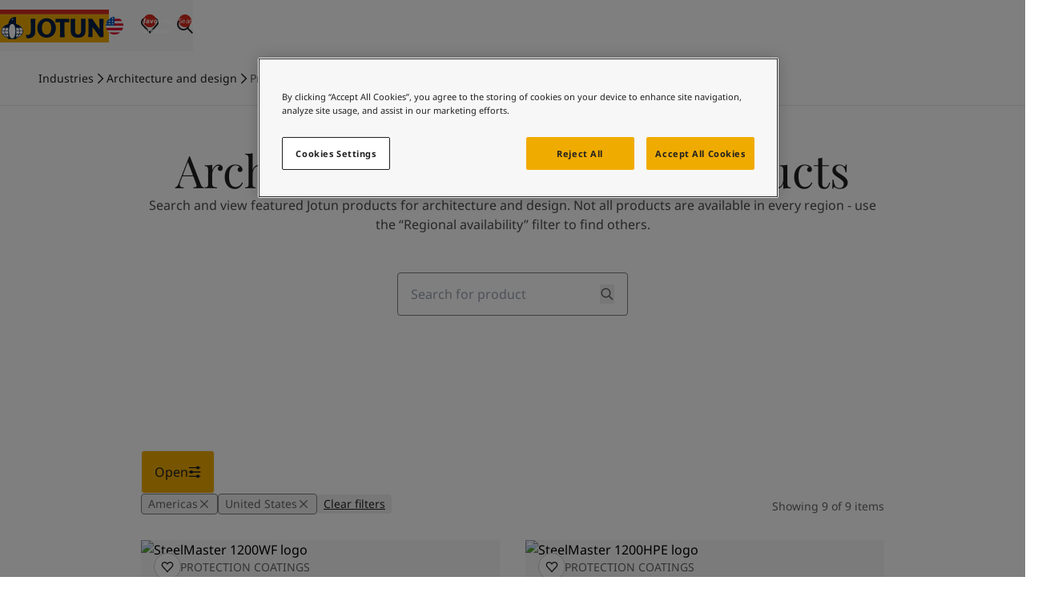

--- FILE ---
content_type: text/html; charset=utf-8
request_url: https://www.jotun.com/us-en/industries/architecture-and-design/products
body_size: 23885
content:


<!DOCTYPE html>
<html lang="en-US">

<head>
    <!-- OneTrust Cookies Consent Notice start for jotun.com -->

<script src="https://cdn.cookielaw.org/scripttemplates/otSDKStub.js"  type="text/javascript" charset="UTF-8" data-domain-script="0be4b13e-55fc-49ad-9b26-df0db2901c39" ></script>
<script type="text/javascript">
function OptanonWrapper() { }
</script>
<!-- OneTrust Cookies Consent Notice end for jotun.com -->
    <script>window.dataLayer = window.dataLayer || [];</script>
    
    
    <!-- Google Tag Manager -->
<script>(function(w,d,s,l,i){w[l]=w[l]||[];w[l].push({'gtm.start':
new Date().getTime(),event:'gtm.js'});var f=d.getElementsByTagName(s)[0],
j=d.createElement(s),dl=l!='dataLayer'?'&l='+l:''; j.setAttributeNode(d.createAttribute('data-ot-ignore')); j.async=true;j.src=
'https://www.googletagmanager.com/gtm.js?id='+i+dl;f.parentNode.insertBefore(j,f);
})(window,document,'script','dataLayer','GTM-T2PHVQ2');</script>
<!-- End Google Tag Manager -->
<!-- ODP  -->
<script type='text/javascript'>
  var zaius = window['zaius']||(window['zaius']=[]);zaius.methods=["initialize","onload","customer","entity","event","subscribe","unsubscribe","consent","identify","anonymize","dispatch"];zaius.factory=function(e){return function(){var t=Array.prototype.slice.call(arguments);t.unshift(e);zaius.push(t);return zaius}};(function(){for(var i=0;i<zaius.methods.length;i++){var method=zaius.methods[i];zaius[method]=zaius.factory(method)}var e=document.createElement("script");e.type="text/javascript";e.async=true;e.src=("https:"===document.location.protocol?"https://":"http://")+"d1igp3oop3iho5.cloudfront.net/v2/aZ9dnnXYlnBwW8c6jGzxkw-eu1/zaius-min.js";var t=document.getElementsByTagName("script")[0];t.parentNode.insertBefore(e,t)})();
 
  // Edits to this script should only be made below this line.
  zaius.event('pageview');
</script>
<!-- End ODP -->


    <meta charset="utf-8" />
    <meta name="viewport" content="width=device-width, initial-scale=1.0" />
    <title>
Products for architecture and design | Jotun&#65372;[US]    </title>

    <link href="https://www.jotun.com/ww-en/industries/architecture-and-design/products" rel="canonical" />

        <meta name="keywords" content="buildings,bridges,furniture and design" />
        <meta name="description" content="Find Jotun products for architecture and design industries including products for buildings, bridges, and furniture and design. " />


        <link rel="alternate" hreflang="x-default" href="https://www.jotun.com/ww-en/industries/architecture-and-design/products"/>
        <link rel="alternate" hreflang="zh-CN" href="https://www.jotun.com/cn-zh/industries/architecture-and-design/products"/>
        <link rel="alternate" hreflang="en-KR" href="https://www.jotun.com/kr-en/industries/architecture-and-design/products"/>
        <link rel="alternate" hreflang="tr-TR" href="https://www.jotun.com/tr-TR/industries/architecture-and-design/products"/>
        <link rel="alternate" hreflang="en-VN" href="https://www.jotun.com/vn-en/industries/architecture-and-design/products"/>
        <link rel="alternate" hreflang="vi-VN" href="https://www.jotun.com/vn-vi/industries/architecture-and-design/products"/>
        <link rel="alternate" hreflang="ko-KR" href="https://www.jotun.com/kr-ko/industries/architecture-and-design/products"/>
        <meta name="robots" content="index, follow">

    <meta property="og:title"
        content="Products for architecture and design | Jotun" />
    <meta property="og:description"
        content="Find Jotun products for architecture and design industries including products for buildings, bridges, and furniture and design. " />
    <meta property="og:image" content="https://www-prod.jotun.com/globalassets-b2b/b2b/architecture-and-design/build-for-generations_header_text_2560_1440.jpg" />
    <meta property="og:url" content="https://www.jotun.com/us-en/industries/architecture-and-design/products" />
    <meta property="og:type" content="website" />
    <meta property="og:locale" content="en_US" />

    <!-- Favicon -->
    <link rel="shortcut icon" href="/favicon.ico" type="image/x-icon" />
    <link rel="icon" type="image/png" href="/favicon-16x16.png" sizes="16x16" />
    <link rel="icon" type="image/png" href="/favicon-32x32.png" sizes="32x32" />

    <!-- Google Fonts -->

    <link rel="stylesheet" href="https://cdn.jsdelivr.net/npm/swiper@8/swiper-bundle.min.css" />

    <!-- Client CSS -->
    <link href="/dist-client/client.min.css?v=zuCqIJfLy96lJGW2aToEDWyfYC6iHcWMjjb_inDgQ4g" rel="stylesheet" />

    <!-- House scripts -->
    <link rel="stylesheet" href="/main.css">

    <!-- Optimizely related scripts, .e.g., find.js -->
    <script>
!function(T,l,y){var S=T.location,k="script",D="instrumentationKey",C="ingestionendpoint",I="disableExceptionTracking",E="ai.device.",b="toLowerCase",w="crossOrigin",N="POST",e="appInsightsSDK",t=y.name||"appInsights";(y.name||T[e])&&(T[e]=t);var n=T[t]||function(d){var g=!1,f=!1,m={initialize:!0,queue:[],sv:"5",version:2,config:d};function v(e,t){var n={},a="Browser";return n[E+"id"]=a[b](),n[E+"type"]=a,n["ai.operation.name"]=S&&S.pathname||"_unknown_",n["ai.internal.sdkVersion"]="javascript:snippet_"+(m.sv||m.version),{time:function(){var e=new Date;function t(e){var t=""+e;return 1===t.length&&(t="0"+t),t}return e.getUTCFullYear()+"-"+t(1+e.getUTCMonth())+"-"+t(e.getUTCDate())+"T"+t(e.getUTCHours())+":"+t(e.getUTCMinutes())+":"+t(e.getUTCSeconds())+"."+((e.getUTCMilliseconds()/1e3).toFixed(3)+"").slice(2,5)+"Z"}(),iKey:e,name:"Microsoft.ApplicationInsights."+e.replace(/-/g,"")+"."+t,sampleRate:100,tags:n,data:{baseData:{ver:2}}}}var h=d.url||y.src;if(h){function a(e){var t,n,a,i,r,o,s,c,u,p,l;g=!0,m.queue=[],f||(f=!0,t=h,s=function(){var e={},t=d.connectionString;if(t)for(var n=t.split(";"),a=0;a<n.length;a++){var i=n[a].split("=");2===i.length&&(e[i[0][b]()]=i[1])}if(!e[C]){var r=e.endpointsuffix,o=r?e.location:null;e[C]="https://"+(o?o+".":"")+"dc."+(r||"services.visualstudio.com")}return e}(),c=s[D]||d[D]||"",u=s[C],p=u?u+"/v2/track":d.endpointUrl,(l=[]).push((n="SDK LOAD Failure: Failed to load Application Insights SDK script (See stack for details)",a=t,i=p,(o=(r=v(c,"Exception")).data).baseType="ExceptionData",o.baseData.exceptions=[{typeName:"SDKLoadFailed",message:n.replace(/\./g,"-"),hasFullStack:!1,stack:n+"\nSnippet failed to load ["+a+"] -- Telemetry is disabled\nHelp Link: https://go.microsoft.com/fwlink/?linkid=2128109\nHost: "+(S&&S.pathname||"_unknown_")+"\nEndpoint: "+i,parsedStack:[]}],r)),l.push(function(e,t,n,a){var i=v(c,"Message"),r=i.data;r.baseType="MessageData";var o=r.baseData;return o.message='AI (Internal): 99 message:"'+("SDK LOAD Failure: Failed to load Application Insights SDK script (See stack for details) ("+n+")").replace(/\"/g,"")+'"',o.properties={endpoint:a},i}(0,0,t,p)),function(e,t){if(JSON){var n=T.fetch;if(n&&!y.useXhr)n(t,{method:N,body:JSON.stringify(e),mode:"cors"});else if(XMLHttpRequest){var a=new XMLHttpRequest;a.open(N,t),a.setRequestHeader("Content-type","application/json"),a.send(JSON.stringify(e))}}}(l,p))}function i(e,t){f||setTimeout(function(){!t&&m.core||a()},500)}var e=function(){var n=l.createElement(k);n.src=h;var e=y[w];return!e&&""!==e||"undefined"==n[w]||(n[w]=e),n.onload=i,n.onerror=a,n.onreadystatechange=function(e,t){"loaded"!==n.readyState&&"complete"!==n.readyState||i(0,t)},n}();y.ld<0?l.getElementsByTagName("head")[0].appendChild(e):setTimeout(function(){l.getElementsByTagName(k)[0].parentNode.appendChild(e)},y.ld||0)}try{m.cookie=l.cookie}catch(p){}function t(e){for(;e.length;)!function(t){m[t]=function(){var e=arguments;g||m.queue.push(function(){m[t].apply(m,e)})}}(e.pop())}var n="track",r="TrackPage",o="TrackEvent";t([n+"Event",n+"PageView",n+"Exception",n+"Trace",n+"DependencyData",n+"Metric",n+"PageViewPerformance","start"+r,"stop"+r,"start"+o,"stop"+o,"addTelemetryInitializer","setAuthenticatedUserContext","clearAuthenticatedUserContext","flush"]),m.SeverityLevel={Verbose:0,Information:1,Warning:2,Error:3,Critical:4};var s=(d.extensionConfig||{}).ApplicationInsightsAnalytics||{};if(!0!==d[I]&&!0!==s[I]){var c="onerror";t(["_"+c]);var u=T[c];T[c]=function(e,t,n,a,i){var r=u&&u(e,t,n,a,i);return!0!==r&&m["_"+c]({message:e,url:t,lineNumber:n,columnNumber:a,error:i}),r},d.autoExceptionInstrumented=!0}return m}(y.cfg);function a(){y.onInit&&y.onInit(n)}(T[t]=n).queue&&0===n.queue.length?(n.queue.push(a),n.trackPageView({})):a()}(window,document,{src: "https://js.monitor.azure.com/scripts/b/ai.2.gbl.min.js", crossOrigin: "anonymous", cfg: { instrumentationKey:'e004030e-bc5e-4589-94ee-fcba255dad37', disableCookiesUsage: false }});
</script>


    <script src="//play2.qbrick.com/framework/GoBrain.min.js" data-ot-ignore></script>
</head>

<body data-geolocation="US" data-page-type="ProductFinderPage">
    <!-- Google Tag Manager (noscript) -->
<noscript><iframe src="https://www.googletagmanager.com/ns.html?id=GTM-T2PHVQ2"
height="0" width="0" style="display:none;visibility:hidden"></iframe></noscript>
<!-- End Google Tag Manager (noscript) -->

    <!-- EpiServer Quick Navigator -->
    

    <!-- SVG sprite -->
    <svg aria-hidden="true"
     style="position: absolute; width: 0; height: 0; overflow: hidden;"
     version="1.1"
     xmlns="http://www.w3.org/2000/svg"
     xmlns:xlink="http://www.w3.org/1999/xlink">
    <defs>
        <symbol id="icon-arrow-left" viewBox="0 0 24 24">
            <path fill-rule="evenodd" d="m11.293 2.293 1.414 1.414L4.414 12l8.293 8.293-1.414 1.414L1.586 12l9.707-9.707z" clip-rule="evenodd"/>
            <path fill-rule="evenodd" d="M22 13H3v-2h19v2z" clip-rule="evenodd"/>
        </symbol>
        <symbol id="icon-building" viewBox="0 0 20 18">
            <path d="M17.5 15.666h1.667v1.667H.834v-1.667h1.667v-15h15v15Zm-1.666 0V2.333H4.167v13.333h11.667Zm-9.167-7.5h2.5v1.667h-2.5V8.166Zm0-3.333h2.5v1.666h-2.5V4.833Zm0 6.666h2.5v1.667h-2.5V11.5Zm4.167 0h2.5v1.667h-2.5V11.5Zm0-3.333h2.5v1.667h-2.5V8.166Zm0-3.333h2.5v1.666h-2.5V4.833Z"/>
        </symbol>
        <symbol id="icon-check" viewBox="0 0 32 32">
            <path d="M13.484 25.702 3.69 15.908l1.886-1.886 9.794 9.794-1.886 1.886z"/>
            <path d="M29.295 9.886 13.553 25.628l-1.886-1.886L27.409 8l1.886 1.886z"/>
        </symbol>
        <symbol id="icon-chevron-down" viewBox="0 0 14 8">
            <path d="M0.529297 1.13812L1.47211 0.195312L7.0007 5.72391L12.5293 0.195312L13.4721 1.13812L7.0007 7.60953L0.529297 1.13812Z"/>
        </symbol>
        <symbol id="icon-chevron-right" viewBox="0 0 16 16">
            <path fill-rule="evenodd" clip-rule="evenodd" d="m5.805 14.471-.943-.942L10.39 8 4.862 2.471l.943-.942L12.276 8l-6.471 6.471Z"/>
        </symbol>
        <symbol id="icon-cross" viewBox="0 0 16 16">
            <path d="M12.2427 13.1855L2.81458 3.75737L3.75739 2.81457L13.1855 12.2427L12.2427 13.1855Z" />
            <path d="M13.1854 3.75732L3.75734 13.1854L2.81453 12.2426L12.2426 2.81451L13.1854 3.75732Z" />
        </symbol>
        <symbol id="icon-crumb-arrow" viewBox="0 0 9 14">
            <path d="M1.80481 13.4714L0.861999 12.5286L6.39059 7.00003L0.861999 1.47144L1.80481 0.528625L8.27621 7.00003L1.80481 13.4714Z"/>
        </symbol>
        <symbol id="icon-download" viewBox="0 0 24 24">
            <path d="M4.293 10.707l1.414-1.414L12 15.586l6.293-6.293 1.414 1.414L12 18.414l-7.707-7.707z"/>
            <path d="M13 2v15h-2V2h2zM22 22H2v-2h20v2z" />
        </symbol>
        <symbol id="icon-filter" viewBox="0 0 24 24">
            <g clip-rule="evenodd" fill-rule="evenodd">
            <path d="M23 5.44H1v-2h22zM23 13H1v-2h22zM23 20.56H1v-2h22z"/>
            </g>
            <path d="M18 7.44a3 3 0 1 0 0-6 3 3 0 0 0 0 6zM18 22.56a3 3 0 1 0 0-6 3 3 0 0 0 0 6zM6 15a3 3 0 1 0 0-6 3 3 0 0 0 0 6z"/>
        </symbol>
        <symbol id="icon-heart" viewBox="0 0 16 16">
            <path fill-rule="evenodd" clip-rule="evenodd" d="M2.74838 3.42577C1.75037 4.43591 1.75065 6.08453 2.74922 7.09431L8.00008 12.7741L13.2507 7.09454C14.2496 6.0844 14.2498 4.43472 13.2507 3.42469C12.7637 2.93231 12.1281 2.66732 11.446 2.66732C10.7638 2.66732 10.1282 2.93231 9.64121 3.42469C9.59827 3.4681 9.30836 3.76398 9.02659 4.05167L8.47665 4.61326L8.00008 5.10003L7.5237 4.61345L6.97358 4.05167C6.6918 3.76398 6.4019 3.4681 6.35896 3.42469C5.87192 2.93231 5.23633 2.66732 4.5542 2.66732C3.87517 2.66732 3.23807 2.93574 2.74838 3.42577ZM8.00008 3.19422L7.92613 3.1187C7.64655 2.83326 7.35289 2.53353 7.3069 2.48704C6.5712 1.74326 5.59501 1.33398 4.5542 1.33398C3.51079 1.33398 2.53655 1.75067 1.80365 2.48488L1.8015 2.48704C0.288497 4.01666 0.288497 6.50257 1.8015 8.03219L1.80219 8.03288L8.00008 14.6673L14.198 8.03288L14.1987 8.03219C15.7117 6.50257 15.7117 4.01666 14.1987 2.48704C13.463 1.74326 12.4868 1.33398 11.446 1.33398C10.4052 1.33398 9.42896 1.74326 8.69326 2.48704C8.64728 2.53353 8.35361 2.83326 8.07404 3.1187L8.00008 3.19422Z"/>
        </symbol>
        <symbol id="icon-heart-filled" viewBox="0 0 16 16">
            <path fill-rule="evenodd" clip-rule="evenodd" d="M7.99984 3.19422L7.92588 3.1187C7.64631 2.83326 7.35264 2.53353 7.30666 2.48704C6.57096 1.74326 5.59477 1.33398 4.55396 1.33398C3.51054 1.33398 2.5363 1.75067 1.8034 2.48488L1.80126 2.48704C0.288253 4.01666 0.288253 6.50257 1.80126 8.03219L1.80194 8.03288L7.99984 14.6673L14.1977 8.03288L14.1984 8.03219C15.7114 6.50257 15.7114 4.01666 14.1984 2.48704C13.4627 1.74326 12.4865 1.33398 11.4457 1.33398C10.4049 1.33398 9.42872 1.74326 8.69302 2.48704C8.64703 2.53353 8.35336 2.83326 8.07379 3.1187L7.99984 3.19422Z"/>
        </symbol>
        <symbol id="icon-email" viewBox="0 0 24 24">
            <path fill-rule="evenodd" d="M20 7H4v10h16V7zM2 5v14h20V5H2z" clip-rule="evenodd"/>
            <path fill-rule="evenodd" d="m21.555 6.832-9.527 6.351-9.542-5.725 1.029-1.715 8.457 5.074 8.473-5.649 1.11 1.664z" clip-rule="evenodd"/>
        </symbol>
        <symbol id="icon-empty-search" viewBox="0 0 96 96">
            <path fill-rule="evenodd" clip-rule="evenodd" d="M61.113 8H21.534a4.197 4.197 0 0 0-4.184 4.185v71.63A4.199 4.199 0 0 0 21.533 88H74.47a4.196 4.196 0 0 0 1.202-.18L73.852 86H21.537a2.197 2.197 0 0 1-2.188-2.19V12.19A2.198 2.198 0 0 1 21.538 10h39.569a2.327 2.327 0 0 1 1.636.703l.003.003 13.247 13.89H64.14a2.197 2.197 0 0 1-2.189-2.19v-9.34h-2v9.345a4.198 4.198 0 0 0 4.184 4.185h12.519v39.912l2 2v-43.62a1 1 0 0 0-.277-.69l-14.19-14.88-.007-.006A4.328 4.328 0 0 0 61.124 8h-.01ZM47.878 63.748c8.217 0 14.877-6.66 14.876-14.874C62.754 40.66 56.094 34 47.878 34 39.66 34 33 40.66 33.002 48.874c0 8.214 6.66 14.874 14.876 14.874Zm14.613-6.428a16.794 16.794 0 0 0 2.263-8.446c0-9.32-7.556-16.874-16.876-16.874S31 39.555 31.002 48.874c0 9.32 7.556 16.874 16.876 16.874a16.8 16.8 0 0 0 8.445-2.261l2.7 2.7a2 2 0 0 0 .295 2.453l18.78 18.776a2 2 0 0 0 2.828 0l5.491-5.49a2 2 0 0 0 0-2.828l-18.78-18.776a2.001 2.001 0 0 0-2.444-.3L62.49 57.32Zm-1.127 1.701a16.973 16.973 0 0 1-3.34 3.339l2.151 2.15 3.34-3.338-2.151-2.151Zm-13.49 1.212c6.274 0 11.36-5.086 11.36-11.359s-5.086-11.358-11.36-11.358c-6.275 0-11.36 5.085-11.36 11.358 0 6.273 5.086 11.359 11.36 11.359Zm0 2c7.379 0 13.36-5.981 13.36-13.359s-5.982-13.358-13.36-13.358c-7.38 0-13.36 5.98-13.36 13.358s5.981 13.359 13.36 13.359Zm19.68.832-1.33-1.33-5.492 5.49 1.33 1.33 5.491-5.49Zm1.414 1.414-5.491 5.49L76.329 82.82l5.491-5.49-12.852-12.85Zm10.544 21.523-1.769-1.768 5.492-5.49 1.768 1.768-5.491 5.49ZM42.295 44.707 46.588 49l-4.293 4.293 1.414 1.414 4.293-4.293 4.293 4.293 1.414-1.414L49.416 49l4.293-4.293-1.414-1.414-4.293 4.293-4.293-4.293-1.414 1.414Z" />
        </symbol>
        <symbol id="icon-external-link" viewBox="0 0 16 16">
            <path d="M14.6667 7.33325L13.3334 7.33325L13.3334 2.66659L8.66669 2.66659L8.66669 1.33325L14.6667 1.33325L14.6667 7.33325Z"/>
            <path d="M14.4714 2.47152L7.80471 9.13819L6.8619 8.19538L13.5286 1.52871L14.4714 2.47152Z"/>
            <path d="M1.33331 4H6.66665V5.33333H2.66665V13.3333H10.6666V9.33333H12V14.6667H1.33331V4Z"/>
        </symbol>
        <symbol id="icon-facebook" viewBox="0 0 24 24">
            <path d="M20.625 2.625H3.375a.75.75 0 0 0-.75.75v17.25c0 .415.335.75.75.75h17.25a.75.75 0 0 0 .75-.75V3.375a.75.75 0 0 0-.75-.75zm-2.166 5.473h-1.497c-1.175 0-1.402.557-1.402 1.378v1.807h2.803l-.365 2.829H15.56v7.263h-2.923v-7.26h-2.444v-2.832h2.444V9.197c0-2.421 1.48-3.74 3.64-3.74 1.036 0 1.925.077 2.185.112v2.529h-.003z"/>
        </symbol>
        <symbol id="icon-fullscreen" viewBox="0 0 65 65">
            <path fill-rule="evenodd" clip-rule="evenodd" d="M59.167 29.773h-5.334V11.105H35.167V5.772h24v24ZM5.833 35.106h5.334v18.667h18.666v5.333h-24v-24Z" />
            <path fill-rule="evenodd" clip-rule="evenodd" d="M58.386 10.325 39.719 28.992l-3.771-3.771L54.614 6.554l3.772 3.771ZM6.614 54.553l18.667-18.666 3.771 3.771-18.666 18.667-3.772-3.772Z" />
        </symbol>
        <symbol id="icon-globe" viewBox="0 0 24 24">
            <path fill-rule="evenodd" d="M12 21a9 9 0 1 0 0-18 9 9 0 0 0 0 18zm0 2c6.075 0 11-4.925 11-11S18.075 1 12 1 1 5.925 1 12s4.925 11 11 11z" clip-rule="evenodd"/>
            <path fill-rule="evenodd" d="M21 9.5H3v-1h18v1zm0 6H3v-1h18v1z" clip-rule="evenodd"/>
            <path fill-rule="evenodd" d="M11.5 22V2h1v20h-1zm-.8-20.4.3.4.3.4-.004.003a6.787 6.787 0 0 0-.56.521 10.22 10.22 0 0 0-1.31 1.713C8.47 6.191 7.5 8.601 7.5 12c0 3.4.97 5.81 1.926 7.363a10.22 10.22 0 0 0 1.31 1.713 6.778 6.778 0 0 0 .533.5c.013.01.021.017.027.02l.004.004-.3.4-.3.4h-.001l-.002-.002-.003-.003-.013-.01a3.383 3.383 0 0 1-.182-.151 7.785 7.785 0 0 1-.485-.466 11.188 11.188 0 0 1-1.44-1.881C7.53 18.191 6.5 15.601 6.5 12c0-3.6 1.03-6.19 2.074-7.887a11.19 11.19 0 0 1 1.44-1.881 7.768 7.768 0 0 1 .627-.585l.04-.033.013-.01.003-.002.002-.001zm.6.8h.001zm2 20L13 22l-.3-.4.004-.003a1.88 1.88 0 0 0 .139-.116c.099-.087.245-.221.421-.405a10.22 10.22 0 0 0 1.31-1.713C15.53 17.809 16.5 15.399 16.5 12c0-3.4-.97-5.81-1.926-7.363a10.195 10.195 0 0 0-1.31-1.713 6.789 6.789 0 0 0-.56-.52L12.7 2.4 13 2l.3-.4h.001l.002.002.003.003.013.01.04.032a7.771 7.771 0 0 1 .627.585c.396.413.919 1.034 1.44 1.881C16.47 5.809 17.5 8.399 17.5 12c0 3.6-1.03 6.19-2.074 7.887a11.193 11.193 0 0 1-1.44 1.881 7.749 7.749 0 0 1-.627.585l-.04.033-.013.01-.003.002-.002.001z" clip-rule="evenodd"/>
        </symbol>
        <symbol id="icon-globe-thin" fill="none" viewBox="0 0 96 96">
            <circle cx="48" cy="48" r="37" stroke="#000" stroke-width="2"/>
            <path stroke="#000" stroke-width="2" d="M68 48c0 10.357-2.322 19.684-6.026 26.386C58.251 81.124 53.268 85 48 85c-5.268 0-10.25-3.876-13.974-10.614C30.322 67.684 28 58.357 28 48s2.322-19.684 6.026-26.386C37.749 14.876 42.732 11 48 11c5.268 0 10.25 3.876 13.974 10.614C65.678 28.316 68 37.643 68 48zM11 48h74M48 11v74M16 30h64M16 66h64"/>
        </symbol>
        <symbol id="icon-information" viewBox="0 0 24 24">
            <path d="M23 12c0 6.075-4.925 11-11 11S1 18.075 1 12 5.925 1 12 1s11 4.925 11 11zm-12 6v-8h2v8h-2zm2-10V6h-2v2h2z" clip-rule="evenodd"/>
        </symbol>
        <symbol id="icon-link" viewBox="0 0 24 24">
            <path fill-rule="evenodd" d="M19.176 4.828a2.79 2.79 0 0 0-3.968 0l-.007.008-3.997 3.874a2.896 2.896 0 0 0 .007 4.038L9.79 14.155c-1.869-1.89-1.869-4.968 0-6.858l.007-.008 3.998-3.875a4.79 4.79 0 0 1 6.804.008c1.869 1.89 1.869 4.968 0 6.858 0 0 .001 0 0 0l-2.386 2.422-1.424-1.404 2.388-2.424a2.896 2.896 0 0 0 0-4.046z" clip-rule="evenodd"/>
            <path fill-rule="evenodd" d="M4.824 19.172a2.79 2.79 0 0 0 3.968 0l.007-.008 3.997-3.874a2.896 2.896 0 0 0-.007-4.039l1.422-1.406c1.869 1.89 1.869 4.968 0 6.858l-.007.008-3.998 3.875a4.79 4.79 0 0 1-6.805-.008c-1.868-1.89-1.868-4.967 0-6.857l2.387-2.423 1.424 1.404-2.388 2.424a2.896 2.896 0 0 0 0 4.046z" clip-rule="evenodd"/>
        </symbol>
        <symbol id="icon-linkedin" viewBox="0 0 24 24">
            <path d="M20.625 2.625H3.375a.75.75 0 0 0-.75.75v17.25c0 .415.335.75.75.75h17.25a.75.75 0 0 0 .75-.75V3.375a.75.75 0 0 0-.75-.75zM8.187 18.602H5.405V9.654h2.782v8.948zM6.797 8.43a1.612 1.612 0 1 1 0-3.224 1.612 1.612 0 0 1 0 3.224zm11.805 10.172h-2.78V14.25c0-1.038-.018-2.372-1.445-2.372-1.447 0-1.67 1.13-1.67 2.297v4.427H9.93V9.654h2.668v1.223h.037c.37-.703 1.277-1.446 2.632-1.446 2.817 0 3.335 1.854 3.335 4.264v4.907z"/>
        </symbol>
        <symbol id="icon-location" viewBox="0 0 24 24">
            <path fill-rule="evenodd" d="M13.853 16.574C15.556 14.1 17 11.194 17 8.667 17 6.18 14.854 4 12 4S7 6.18 7 8.667c0 2.528 1.444 5.433 3.147 7.907.65.944 1.302 1.774 1.853 2.433.551-.659 1.203-1.49 1.853-2.433zm-.508 3.941C15.378 18.123 19 13.222 19 8.667 19 4.985 15.866 2 12 2S5 4.985 5 8.667c0 4.555 3.622 9.456 5.655 11.848A27.437 27.437 0 0 0 12 22s.552-.552 1.345-1.485z" clip-rule="evenodd"/>
            <path fill-rule="evenodd" d="M12 11a2 2 0 1 0 0-4 2 2 0 0 0 0 4z" clip-rule="evenodd"/>
        </symbol>
        <symbol id="icon-magnifier" viewBox="0 0 24 24">
            <path fill="#202020" fill-rule="evenodd" d="M10 16a6 6 0 1 0 0-12 6 6 0 0 0 0 12zm0 2a8 8 0 1 0 0-16 8 8 0 0 0 0 16z" clip-rule="evenodd" />
            <path fill="#202020" fill-rule="evenodd" d="M15.707 14.293L22 20.586 20.586 22l-6.293-6.293 1.414-1.414z" clip-rule="evenodd" />
        </symbol>
        <symbol id="icon-menu" viewBox="0 0 24 24">
            <path d="M22 13H2v-2h20v2ZM22 6H2V4h20v2ZM22 20H2v-2h20v2Z" />
        </symbol>
        <symbol id="icon-mobile" viewBox="0 0 12 18">
            <path d="M1.833 2.333v13.333h8.333V2.333H1.833ZM.999.666h10.834v16.667H.166V.666H1Zm5 12.5a.833.833 0 1 1 0 1.667.833.833 0 0 1 0-1.667Z"/>
        </symbol>
        <symbol id="icon-play" viewBox="0 0 64 64">
            <path d="M24 45.3334V18.6667L45.3333 32.0001L24 45.3334Z" />
        </symbol>
        <symbol id="icon-plus" viewBox="0 0 16 16">
            <path d="M7.33331 14.6667L7.33331 1.33333L8.66665 1.33333L8.66665 14.6667L7.33331 14.6667Z" />
            <path d="M14.6667 8.66667L1.33335 8.66667L1.33335 7.33333L14.6667 7.33333L14.6667 8.66667Z" />
        </symbol>   
        <symbol id="icon-share" viewBox="0 0 24 24">
            <circle cx="6" cy="12" r="4"/>
            <circle cx="18" cy="6" r="4"/>
            <circle cx="18" cy="18" r="4"/>
            <path fill-rule="evenodd" d="m6.447 11.105 12 6-.894 1.79-12-6 .894-1.79z" clip-rule="evenodd"/>
            <path fill-rule="evenodd" d="m5.553 11.106 12-6 .894 1.788-12 6-.894-1.788z" clip-rule="evenodd"/>
        </symbol>
        <symbol id="icon-twitter" viewBox="0 0 24 24">
            <path d="M12 1.5C6.202 1.5 1.5 6.202 1.5 12S6.202 22.5 12 22.5 22.5 17.798 22.5 12 17.798 1.5 12 1.5zm5.046 7.915c.007.11.007.225.007.337 0 3.441-2.62 7.404-7.408 7.404a7.383 7.383 0 0 1-3.999-1.167c.211.023.413.033.628.033 1.219 0 2.34-.413 3.232-1.111a2.604 2.604 0 0 1-2.433-1.805c.401.059.762.059 1.175-.047a2.602 2.602 0 0 1-2.084-2.554v-.033c.345.194.75.314 1.174.33a2.604 2.604 0 0 1-.806-3.478 7.39 7.39 0 0 0 5.367 2.721c-.368-1.77.954-3.201 2.543-3.201.75 0 1.425.314 1.901.82.588-.11 1.15-.33 1.652-.626a2.59 2.59 0 0 1-1.143 1.432 5.148 5.148 0 0 0 1.5-.405c-.354.52-.797.982-1.306 1.35z"/>
        </symbol>
        <symbol id="icon-weibo" viewBox="0 0 16 16">
            <path d="M7.065 9.63a.593.593 0 1 1-1.187 0 .593.593 0 0 1 1.187 0ZM7.575 9.375a.339.339 0 1 0 0-.678.339.339 0 0 0 0 .678Z"/>
            <path fill-rule="evenodd" clip-rule="evenodd" d="M10.113 8.86c-.05-.578-.431-1.087-1.073-1.433-.619-.334-1.412-.478-2.234-.407-.822.071-1.579.35-2.13.786-.573.452-.86 1.019-.81 1.596.05.577.43 1.086 1.073 1.432.515.279 1.151.425 1.825.425.135 0 .271-.006.409-.018.821-.071 1.578-.35 2.13-.786.572-.451.86-1.018.81-1.596Zm-3.522-.99c.92-.221 1.819.227 2.004 1 .186.772-.411 1.58-1.33 1.801a2.036 2.036 0 0 1-.476.057c-.279 0-.548-.059-.788-.175-.387-.188-.65-.501-.741-.881-.186-.773.411-1.581 1.33-1.802Z"/>
            <path fill-rule="evenodd" clip-rule="evenodd" d="M13.75 1.75H2.25a.5.5 0 0 0-.5.5v11.5a.5.5 0 0 0 .5.5h11.5a.5.5 0 0 0 .5-.5V2.25a.5.5 0 0 0-.5-.5Zm-3.63 1.862c-.064 0-.129.002-.192.007a.339.339 0 0 0 .044.676 2.206 2.206 0 0 1 2.307 2.64.344.344 0 0 0 .148.352c.117.076.275.07.387-.013a.34.34 0 0 0 .13-.204 2.885 2.885 0 0 0-2.824-3.457Zm.761 3.996c.238-.463.264-.896.07-1.233-.202-.349-.618-.547-1.171-.559-.407-.008-.868.084-1.331.264.16-.543.108-.975-.154-1.237-.315-.315-.877-.326-1.583-.03-.659.275-1.382.787-2.038 1.442-.976.977-1.625 2.11-1.656 2.89a1.477 1.477 0 0 0-.018.23c0 .7.49 1.348 1.38 1.827.856.461 1.992.715 3.196.715 1.205 0 2.34-.254 3.197-.715.89-.479 1.38-1.128 1.38-1.827 0-.671-.45-1.294-1.272-1.767Zm-.846-2.3c0-.141.113-.255.254-.255.794 0 1.44.646 1.44 1.44a.254.254 0 1 1-.508 0 .933.933 0 0 0-.932-.932.254.254 0 0 1-.254-.254Z"/>
        </symbol>
    </defs>
</svg>


    <!-- Header -->
    
<header id="header" class="header js-header">

    <!-- Header Nav -->
    <div class="header__navbar-wrap">
        <div class="columns">
            <div class="col col-12">
                <div class="header__navbar">
                    <!-- Toggle Menu -->
                        <button class="header__menu-button button-icon body-16-reg js-open-menu" aria-controls="header-menu" aria-expanded="false">
                            <svg class="icon icon--lg" aria-hidden="true">
                                <use xlink:href="#icon-menu"></use>
                            </svg>
                            <svg class="icon icon--lg" aria-hidden="true">
                                <use xlink:href="#icon-cross"></use>
                            </svg>
                                <span class="sr-only">Toggle </span>
                                <span>Menu</span>
                        </button>

                    <!-- Jotun Logo-->
                    <a href="/us-en" class="header__logo" data-track-logo>
                        <img src="/globalassets-b2b/.com/jotun-logo.svg" width="140" height="40" />
                    </a>

                    <!-- Header Icons -->
                    <div class="flex">
                            <button class="button-icon header__option header__option--lang"
                                    aria-controls="modal-language"
                                    aria-label="Change language">
                                <img src="/globalassets-b2b/country-and-language-selector/countries-and-languages/united-states-of-america.svg" alt="United States">
                            </button>

                            <a class="button-icon header__option header__option--heart body-16-semibold" href="/us-en/industries/my-lists">
                                <svg class="icon icon--lg" aria-hidden="true">
                                    <use xlink:href="#icon-heart"></use>
                                </svg>
                                <span id="favorites-counter">0</span>
                                <span class="sr-only">favourite products</span>
                            </a>
                            <button class="button-icon header__option header__option--search header__option--prio body-16-reg js-open-search "
                                    aria-controls="header-search" aria-expanded="false">
                                <svg class="icon icon--lg icon--no-rtl" aria-hidden="true">
                                    <use xlink:href="#icon-magnifier"></use>
                                </svg>
                                <span class="sr-only">Search</span>
                            </button>
                    </div>
                </div>
            </div>
        </div>
    </div>

    <!-- Search -->
    <div id="header-search" class="header__dropdown header__dropdown--search body-14-reg">
        <div class="columns">
            <div class="col col-12 header__close-bar">
                <button class="button-icon body-16-reg js-close-search">
                    <svg class="icon icon--lg" aria-hidden="true">
                        <use xlink:href="#icon-cross"></use>
                    </svg>
                    <span class="sr-only">Close Search</span>
                </button>
            </div>
            <div class="col col-12">
                <form action="/us-en/industries/search" method="get" class="search search--large js-search-input" data-search-type="navigation">
                    <input class="js-autocompletion-input" type="text" placeholder="Type your search terms here" autocomplete="off"
                           name="query">
                    <button type="submit" class="search__submit button-icon">
                        <span class="sr-only">Search</span>
                        <svg class="icon icon--md" aria-hidden="true">
                            <use xlink:href="#icon-magnifier"></use>
                        </svg>
                    </button>
                    <button class="search__clear hidden button-icon">
                        <span class="sr-only">Clear search</span>
                        <svg class="icon icon--md" aria-hidden="true">
                            <use xlink:href="#icon-cross"></use>
                        </svg>
                    </button>
                    
    <div class="search__autocompletion-wrap body-14-reg">
        <div class="search__autocompletion js-autocompletion hidden" data-url=""
             data-language="en-US">
            <a class="js-autocompletion-hint" href="/us-en/industries/search?query=">
            </a>
        </div>
    </div>

                </form>
            </div>
                <div class="col col-9 small-4 medium-3 flex-column">
                    <h3 class="body-14-reg">Most searched terms</h3>
                    <div class="header__pop-searches">
        <a class="header__search-link text-icon flex align-center" href="/us-en/industries/solutions-and-brands/green-building-solutions/overview">
            <span>Green Building Solutions</span>
        </a>
        <a class="header__search-link text-icon flex align-center" href="/us-en/industries/solutions-and-brands/hull-skating-solutions/overview">
            <span>Hull Skating Solutions</span>
        </a>
        <a class="header__search-link text-icon flex align-center" href="/us-en/industries/solutions-and-brands/hull-performance-solutions/overview">
            <span>Hull Performance Solutions</span>
        </a>
        <a class="header__search-link text-icon flex align-center" href="/us-en/industries/solutions-and-brands/jotachar/about-the-brand">
            <span>Jotachar</span>
        </a>
        <a class="header__search-link text-icon flex align-center" href="/us-en/industries/architecture-and-design">
            <span>Architecture and design</span>
        </a>
        <a class="header__search-link text-icon flex align-center" href="/us-en/industries/energy/offshore-oil-and-gas/about">
            <span>Offshore</span>
        </a>
                    </div>
                </div>
                <div class="col col-3 small-4 medium-3 flex-column">
                    <h3 class="body-14-reg">Go to</h3>
                    <div class="header__go-to flex flex-column">
        <a class="header__search-link text-icon flex align-center" href="/us-en/technical-documents-search">
            <span>Technical documents</span>
        </a>
        <a class="header__search-link text-icon flex align-center" href="/us-en/industries/products">
            <span>Product finder</span>
        </a>
                    </div>
                </div>
        </div>
    </div>

    <!-- Menu/Nav -->



<nav id="header-menu" class="header__dropdown header__dropdown--menu body-14-reg" data-track-mega-menu-clicks-dropdown>
    <!-- Page Title -->
    <div class="header__menu-title-wrap">
        <div class="columns">
            <div class="col col-12">
                <div class="header__menu-title">
                    <h2 class="title-28-reg">Industries | Jotun</h2>
                </div>
            </div>
        </div>
    </div>

    <!-- Menu -->
    <div class="columns header__menu-mobile-scroll js-menu-mobile-scroll">
        <div class="header__menu col col-4 medium-col-6" data-track-mega-menu-clicks-options>
                <!-- Top menu items -->
                <ul class="header__menu-list list-unstyled">
                    

                    <li class="header__menu-item">
                        <button class="header__menu-link title-24-reg header__menu-link header__menu-link--has-sub-menu text-icon js-header-menu-parent-button"
                                aria-controls="header-sub-menu-19002911" aria-expanded="false">
                            Architecture and design
                            <svg class="icon header__text-icon" aria-hidden="true">
                                <use xlink:href="#icon-chevron-right"></use>
                            </svg>
                        </button>

                        <!-- Sub-menu -->
                        <div id="header-sub-menu-19002911" class="header__sub-menu js-sub-menu" data-category="Architecture and design">
                            <ul class="list-unstyled">
                                    <li>
                                        

<a class="text-icon header__sub-menu-link" href="/us-en/industries/architecture-and-design">
    <span>Architecture and design overview</span>
</a>
                                    </li>
                                    <li>
                                        

<a class="text-icon header__sub-menu-link" href="/us-en/industries/architecture-and-design/beautiful-buildings/about">
    <span>Beautiful buildings</span>
</a>
                                    </li>
                                    <li>
                                        

<a class="text-icon header__sub-menu-link" href="/us-en/industries/architecture-and-design/furniture-and-design/about">
    <span>Furniture and design</span>
</a>
                                    </li>
                                    <li>
                                        

<a class="text-icon header__sub-menu-link" href="/us-en/industries/architecture-and-design/iconic-bridges/about">
    <span>Iconic bridges</span>
</a>
                                    </li>
                            </ul>

                                <!-- CTA list -->
                                <div class="header__menu-cta-wrap cta-wrap body-14-reg">
                                        <a class="cta" href="/us-en/industries/architecture-and-design/products">
                                            Browse products for architecture and design
                                        </a>
                                </div>
                        </div>
                    </li>
                    <li class="header__menu-item">
                        <button class="header__menu-link title-24-reg header__menu-link header__menu-link--has-sub-menu text-icon js-header-menu-parent-button"
                                aria-controls="header-sub-menu-4480807" aria-expanded="false">
                            Infrastructure
                            <svg class="icon header__text-icon" aria-hidden="true">
                                <use xlink:href="#icon-chevron-right"></use>
                            </svg>
                        </button>

                        <!-- Sub-menu -->
                        <div id="header-sub-menu-4480807" class="header__sub-menu js-sub-menu" data-category="Infrastructure">
                            <ul class="list-unstyled">
                                    <li>
                                        

<a class="text-icon header__sub-menu-link" href="/us-en/industries/infrastructure">
    <span>Infrastructure overview</span>
</a>
                                    </li>
                                    <li>
                                        

<a class="text-icon header__sub-menu-link" href="/us-en/industries/infrastructure/airports/about">
    <span>Airports</span>
</a>
                                    </li>
                                    <li>
                                        

<a class="text-icon header__sub-menu-link" href="/us-en/industries/infrastructure/civil-infrastructure/about">
    <span>Civil infrastructure</span>
</a>
                                    </li>
                                    <li>
                                        

<a class="text-icon header__sub-menu-link" href="/us-en/industries/infrastructure/water-works/about">
    <span>Water works</span>
</a>
                                    </li>
                                    <li>
                                        

<a class="text-icon header__sub-menu-link" href="/us-en/industries/infrastructure/port-and-harbours/about">
    <span>Port and harbours</span>
</a>
                                    </li>
                                    <li>
                                        

<a class="text-icon header__sub-menu-link" href="/us-en/industries/infrastructure/bridges/about">
    <span>Bridges</span>
</a>
                                    </li>
                                    <li>
                                        

<a class="text-icon header__sub-menu-link" href="/us-en/industries/infrastructure/buildings/about">
    <span>Buildings</span>
</a>
                                    </li>
                            </ul>

                                <!-- CTA list -->
                                <div class="header__menu-cta-wrap cta-wrap body-14-reg">
                                        <a class="cta" href="/us-en/industries/infrastructure/products">
                                            Browse all products for infrastructure
                                        </a>
                                </div>
                        </div>
                    </li>
                    <li class="header__menu-item">
                        <button class="header__menu-link title-24-reg header__menu-link header__menu-link--has-sub-menu text-icon js-header-menu-parent-button"
                                aria-controls="header-sub-menu-29264483" aria-expanded="false">
                            Light industry
                            <svg class="icon header__text-icon" aria-hidden="true">
                                <use xlink:href="#icon-chevron-right"></use>
                            </svg>
                        </button>

                        <!-- Sub-menu -->
                        <div id="header-sub-menu-29264483" class="header__sub-menu js-sub-menu" data-category="Light industry">
                            <ul class="list-unstyled">
                                    <li>
                                        

<a class="text-icon header__sub-menu-link" href="/us-en/industries/light-industry">
    <span>Light industry overview</span>
</a>
                                    </li>
                                    <li>
                                        

<a class="text-icon header__sub-menu-link" href="/us-en/industries/light-industry/auto-parts/about">
    <span>Auto parts</span>
</a>
                                    </li>
                                    <li>
                                        

<a class="text-icon header__sub-menu-link" href="/us-en/industries/light-industry/appliances/about">
    <span>Appliances</span>
</a>
                                    </li>
                                    <li>
                                        

<a class="text-icon header__sub-menu-link" href="/us-en/industries/light-industry/furniture/about">
    <span>Furniture</span>
</a>
                                    </li>
                                    <li>
                                        

<a class="text-icon header__sub-menu-link" href="/us-en/industries/light-industry/batteries">
    <span>Batteries</span>
</a>
                                    </li>
                            </ul>

                                <!-- CTA list -->
                                <div class="header__menu-cta-wrap cta-wrap body-14-reg">
                                        <a class="cta" href="/us-en/industries/light-industry/products">
                                            Browse all products for light industry
                                        </a>
                                </div>
                        </div>
                    </li>
                    <li class="header__menu-item">
                        <button class="header__menu-link title-24-reg header__menu-link header__menu-link--has-sub-menu text-icon js-header-menu-parent-button"
                                aria-controls="header-sub-menu-12751742" aria-expanded="false">
                            Shipping
                            <svg class="icon header__text-icon" aria-hidden="true">
                                <use xlink:href="#icon-chevron-right"></use>
                            </svg>
                        </button>

                        <!-- Sub-menu -->
                        <div id="header-sub-menu-12751742" class="header__sub-menu js-sub-menu" data-category="Shipping">
                            <ul class="list-unstyled">
                                    <li>
                                        

<a class="text-icon header__sub-menu-link" href="/us-en/industries/shipping">
    <span>Shipping overview</span>
</a>
                                    </li>
                                    <li>
                                        

<a class="text-icon header__sub-menu-link" href="/us-en/industries/shipping/carriers-and-cargo/about">
    <span>Carriers and cargo</span>
</a>
                                    </li>
                                    <li>
                                        

<a class="text-icon header__sub-menu-link" href="/us-en/industries/shipping/passenger-services/about">
    <span>Passenger services</span>
</a>
                                    </li>
                                    <li>
                                        

<a class="text-icon header__sub-menu-link" href="/us-en/industries/shipping/supply/about">
    <span>Supply</span>
</a>
                                    </li>
                            </ul>

                                <!-- CTA list -->
                                <div class="header__menu-cta-wrap cta-wrap body-14-reg">
                                        <a class="cta" href="/us-en/industries/shipping/products">
                                            Browse all products for shipping
                                        </a>
                                </div>
                        </div>
                    </li>
                    <li class="header__menu-item">
                        <button class="header__menu-link title-24-reg header__menu-link header__menu-link--has-sub-menu text-icon js-header-menu-parent-button"
                                aria-controls="header-sub-menu-62463787" aria-expanded="false">
                            Energy
                            <svg class="icon header__text-icon" aria-hidden="true">
                                <use xlink:href="#icon-chevron-right"></use>
                            </svg>
                        </button>

                        <!-- Sub-menu -->
                        <div id="header-sub-menu-62463787" class="header__sub-menu js-sub-menu" data-category="Energy">
                            <ul class="list-unstyled">
                                    <li>
                                        

<a class="text-icon header__sub-menu-link" href="/us-en/industries/energy">
    <span>Energy overview</span>
</a>
                                    </li>
                                    <li>
                                        

<a class="text-icon header__sub-menu-link" href="/us-en/industries/energy/offshore-oil-and-gas/about">
    <span>Offshore oil and gas</span>
</a>
                                    </li>
                                    <li>
                                        

<a class="text-icon header__sub-menu-link" href="/us-en/industries/energy/onshore-oil-gas-and-petrochemicals/about">
    <span>Onshore oil, gas and petrochemicals</span>
</a>
                                    </li>
                                    <li>
                                        

<a class="text-icon header__sub-menu-link" href="/us-en/industries/energy/refining/about">
    <span>Refining</span>
</a>
                                    </li>
                                    <li>
                                        

<a class="text-icon header__sub-menu-link" href="/us-en/industries/energy/power/about">
    <span>Wind power</span>
</a>
                                    </li>
                            </ul>

                                <!-- CTA list -->
                                <div class="header__menu-cta-wrap cta-wrap body-14-reg">
                                        <a class="cta" href="/us-en/industries/energy/products">
                                            Browse all products for energy
                                        </a>
                                </div>
                        </div>
                    </li>

                </ul>
                <!-- Middle menu items -->
                <ul class="header__menu-list list-unstyled">
                    

                <li class="header__menu-item">
                    

<a class="text-icon header__menu-link body-14-semibold" href="/us-en/industries/products">
    <span>Product finder</span>
</a>
                </li>
                <li class="header__menu-item">
                    

<a class="text-icon header__menu-link body-14-semibold" href="/us-en/industries/colours/colours-overview">
    <span>Jotun colours</span>
</a>
                </li>
                    <li class="header__menu-item">
                        <button class="header__menu-link body-14-semibold header__menu-link header__menu-link--has-sub-menu text-icon js-header-menu-parent-button"
                                aria-controls="header-sub-menu-51946293" aria-expanded="false">
                            Solutions and brands
                            <svg class="icon header__text-icon" aria-hidden="true">
                                <use xlink:href="#icon-chevron-right"></use>
                            </svg>
                        </button>

                        <!-- Sub-menu -->
                        <div id="header-sub-menu-51946293" class="header__sub-menu js-sub-menu" data-category="Solutions and brands">
                            <ul class="list-unstyled">
                                    <li>
                                        

<a class="text-icon header__sub-menu-link" href="/us-en/industries/solutions-and-brands">
    <span>Solutions and brands overview</span>
</a>
                                    </li>
                                    <li>
                                        

<a class="text-icon header__sub-menu-link" href="/us-en/industries/solutions-and-brands/baltoflake/overview">
    <span>Baltoflake</span>
</a>
                                    </li>
                                    <li>
                                        

<a class="text-icon header__sub-menu-link" href="/us-en/industries/solutions-and-brands/green-building-solutions/overview">
    <span>Green Building Solutions</span>
</a>
                                    </li>
                                    <li>
                                        

<a class="text-icon header__sub-menu-link" href="/us-en/industries/solutions-and-brands/hardtop/about-the-brand">
    <span>Hardtop</span>
</a>
                                    </li>
                                    <li>
                                        

<a class="text-icon header__sub-menu-link" href="/us-en/industries/solutions-and-brands/hull-performance-solutions/overview">
    <span>HPS 2.0</span>
</a>
                                    </li>
                                    <li>
                                        

<a class="text-icon header__sub-menu-link" href="/us-en/industries/solutions-and-brands/hullkeeper/the-hullkeeper-program">
    <span>HullKeeper</span>
</a>
                                    </li>
                                    <li>
                                        

<a class="text-icon header__sub-menu-link" href="/us-en/industries/solutions-and-brands/hull-skating-solutions/overview">
    <span>Hull Skating Solutions</span>
</a>
                                    </li>
                                    <li>
                                        

<a class="text-icon header__sub-menu-link" href="/us-en/industries/solutions-and-brands/jotachar/about-the-brand">
    <span>Jotachar</span>
</a>
                                    </li>
                                    <li>
                                        

<a class="text-icon header__sub-menu-link" href="/us-en/industries/solutions-and-brands/jotamastic/about-the-brand">
    <span>Jotamastic</span>
</a>
                                    </li>
                                    <li>
                                        

<a class="text-icon header__sub-menu-link" href="/us-en/industries/solutions-and-brands/jotatemp/about-the-brand">
    <span>Jotatemp</span>
</a>
                                    </li>
                                    <li>
                                        

<a class="text-icon header__sub-menu-link" href="/us-en/industries/solutions-and-brands/primax-coating-solutions/overview">
    <span>Primax Coating Solutions</span>
</a>
                                    </li>
                                    <li>
                                        

<a class="text-icon header__sub-menu-link" href="/us-en/industries/solutions-and-brands/seaquantum/about-the-brand">
    <span>SeaQuantum</span>
</a>
                                    </li>
                                    <li>
                                        

<a class="text-icon header__sub-menu-link" href="/us-en/industries/solutions-and-brands/steelmaster/about-the-brand">
    <span>SteelMaster</span>
</a>
                                    </li>
                                    <li>
                                        

<a class="text-icon header__sub-menu-link" href="/us-en/industries/solutions-and-brands/tankguard/about-the-brand">
    <span>Tankguard</span>
</a>
                                    </li>
                                    <li>
                                        

<a class="text-icon header__sub-menu-link" href="/us-en/industries/solutions-and-brands/the-optima-solution/overview" target="_top">
    <span>The Optima Solution</span>
</a>
                                    </li>
                            </ul>

                        </div>
                    </li>
                    <li class="header__menu-item">
                        

<a class="text-icon header__menu-link body-14-semibold" href="/us-en/industries/technical-information-and-services/overview" target="_self">
    <span>Technical information and services</span>
</a>
                    </li>
                    <li class="header__menu-item">
                        

<a class="text-icon header__menu-link body-14-semibold" href="/us-en/industries/dealers/find-a-jotun-dealer" target="_self">
    <span>Find a dealer</span>
</a>
                    </li>
                    <li class="header__menu-item">
                        <button class="header__menu-link body-14-semibold header__menu-link header__menu-link--has-sub-menu text-icon js-header-menu-parent-button"
                                aria-controls="header-sub-menu-32481345" aria-expanded="false">
                            Sustainability
                            <svg class="icon header__text-icon" aria-hidden="true">
                                <use xlink:href="#icon-chevron-right"></use>
                            </svg>
                        </button>

                        <!-- Sub-menu -->
                        <div id="header-sub-menu-32481345" class="header__sub-menu js-sub-menu" data-category="Sustainability">
                            <ul class="list-unstyled">
                                    <li>
                                        

<a class="text-icon header__sub-menu-link" href="/us-en/about-jotun/sustainability/sustainability-at-jotun">
    <span>Sustainability at Jotun</span>
</a>
                                    </li>
                                    <li>
                                        

<a class="text-icon header__sub-menu-link" href="/us-en/industries/sustainability/industry-contribution">
    <span>Industry contribution</span>
</a>
                                    </li>
                            </ul>

                        </div>
                    </li>
                    <li class="header__menu-item">
                        

<a class="text-icon header__menu-link body-14-semibold" href="/us-en/industries/news-and-stories" target="_self">
    <span>News and insights</span>
</a>
                    </li>

                </ul>
                <!-- Bottom menu items -->
                <ul class="header__menu-list list-unstyled">
                    

                    <li class="header__menu-item">
                        

<a class="text-icon header__menu-link body-14-semibold" href="/us-en/decorative-paints/beautiful-homes" target="_blank">
    <span>Beautiful homes</span>
        <svg class="icon header__text-icon" aria-hidden="true">
            <use xlink:href="#icon-external-link"></use>
        </svg>
</a>
                    </li>
                    <li class="header__menu-item">
                        

<a class="text-icon header__menu-link body-14-semibold" href="/us-en/about-jotun" target="_self">
    <span>About Jotun</span>
</a>
                    </li>

                </ul>
                <!-- Language selector (mobile) -->
                <ul class="header__menu-list list-unstyled show-small">
                    <li class="header__menu-item">
                        <button class="button-icon text-icon"
                                aria-controls="modal-language"
                                aria-label="Change language">
                            <img class="icon header__menu-item-flag" src="/globalassets-b2b/country-and-language-selector/countries-and-languages/united-states-of-america.svg" alt="">
                            <span class="body-14-semibold">United States</span>
                        </button>
                    </li>
                </ul>
        </div>

            <div class="col col-4 push-4 header__menu-featured-story hide-mobile">
                    <a href="/us-en/industries/products">
<picture><source srcset="/globalassets-b2b/b2b/.-shared-across-pages/jotuncan_background.png?width=287&quality=70 287w, /globalassets-b2b/b2b/.-shared-across-pages/jotuncan_background.png?width=426&quality=70 426w, /globalassets-b2b/b2b/.-shared-across-pages/jotuncan_background.png?width=479&quality=70 479w, /globalassets-b2b/b2b/.-shared-across-pages/jotuncan_background.png?width=958&quality=70 958w, /globalassets-b2b/b2b/.-shared-across-pages/jotuncan_background.png?width=1437&quality=70 1437w"sizes="(max-width: 1024px) 287px, (max-width: 1440px) 426px, 479px"/><img alt="Jotun product can"src="/globalassets-b2b/b2b/.-shared-across-pages/jotuncan_background.png?width=1437&quality=70"loading="lazy"decoding="async"/></picture>        <h3 class="title-24-reg">Browse all products</h3>
        <p class="body-14-reg">Use our product finder to find the right paints and coatings for your project</p>
                    </a>
            </div>
    </div>
</nav>


    <!-- Language Panel -->
<!-- Modal for language -->

<div id="modal-language" class="modal modal--animated js-modal"
     role="dialog" data-modal-first-focus="#modal-close-language-button">
    <div class="header__language modal__animation modal__animation--transform body-14-reg">
        <div class="columns">
            <!-- Close button -->
            <div class="col col-12 header__close-bar">
                <button id="modal-close-language-button" class="button-icon js-modal__close">
                    <svg class="icon icon--lg" aria-hidden="true">
                        <use xlink:href="#icon-cross"></use>
                    </svg>
                    <span class="sr-only">Close Language</span>
                </button>
            </div>
            <!-- Content -->
            <div class="col col-12 flex-column">
                <h3 class="header__language-title title-21-reg">Change language</h3>
                <div class="header__language-content-region-languages">
                            <a class="header__language-link header__language-link--selected" href="/Cookie/SetLanguageSelectorCookie?langCode=en-US&amp;langUrl=%2Fus-en%2Findustries%2Farchitecture-and-design%2Fproducts">English</a>
                </div>

                    <section class="header__language-accordion accordion-wrap body-14-reg">
                        <ul id="accordion-languages" class="accordion" data-expand-multiple>
        <li class="accordion__row" >
            <h3 class="accordion__title">
                <button class="accordion__trigger align-center body-16-reg">
                    <span class="title-21-reg">Americas</span>
                    <svg class="accordion__icon icon icon--sm" aria-hidden="true">
                        <use xlink:href="#icon-chevron-down"></use>
                    </svg>
                </button>
            </h3>
            <div class="accordion__animation" role="region">
                <div class="accordion__content link-wrap">
        <div class="header__land">
            <div class="flex align-center">
                <img src="/globalassets-b2b/country-and-language-selector/countries-and-languages/brazil.svg">
                <span>Brazil</span>
            </div>
            <div>
                    <a class="header__language-link" href="/Cookie/SetLanguageSelectorCookie?langCode=brx&amp;langUrl=%2Fbr-en%2Findustries%2Farchitecture-and-design%2Fproducts" data-country="Brazil" data-previous-country="United States">English</a>
            </div>
        </div>
        <div class="header__land">
            <div class="flex align-center">
                <img src="/globalassets-b2b/country-and-language-selector/countries-and-languages/mexico.svg">
                <span>Mexico</span>
            </div>
            <div>
                    <a class="header__language-link" href="/Cookie/SetLanguageSelectorCookie?langCode=en-MS&amp;langUrl=%2Fmx-en%2Findustries%2Farchitecture-and-design%2Fproducts" data-country="Mexico" data-previous-country="United States">English</a>
            </div>
        </div>
                </div>
            </div>
        </li>
        <li class="accordion__row" >
            <h3 class="accordion__title">
                <button class="accordion__trigger align-center body-16-reg">
                    <span class="title-21-reg">Asia Pacific</span>
                    <svg class="accordion__icon icon icon--sm" aria-hidden="true">
                        <use xlink:href="#icon-chevron-down"></use>
                    </svg>
                </button>
            </h3>
            <div class="accordion__animation" role="region">
                <div class="accordion__content link-wrap">
        <div class="header__land">
            <div class="flex align-center">
                <img src="/globalassets-b2b/country-and-language-selector/countries-and-languages/australia.svg">
                <span>Australia</span>
            </div>
            <div>
                    <a class="header__language-link" href="/Cookie/SetLanguageSelectorCookie?langCode=en-AU&amp;langUrl=%2Fau-en%2Findustries%2Farchitecture-and-design%2Fproducts" data-country="Australia" data-previous-country="United States">English</a>
            </div>
        </div>
        <div class="header__land">
            <div class="flex align-center">
                <img src="/globalassets-b2b/country-and-language-selector/countries-and-languages/cambodia.svg">
                <span>Cambodia</span>
            </div>
            <div>
                    <a class="header__language-link" href="/Cookie/SetLanguageSelectorCookie?langCode=km&amp;langUrl=%2Fkh-en%2Findustries%2Farchitecture-and-design%2Fproducts" data-country="Cambodia" data-previous-country="United States">English</a>
            </div>
        </div>
        <div class="header__land">
            <div class="flex align-center">
                <img src="/globalassets-b2b/country-and-language-selector/countries-and-languages/china.svg">
                <span>China</span>
            </div>
            <div>
                    <a class="header__language-link" href="/Cookie/SetLanguageSelectorCookie?langCode=zh&amp;langUrl=%2Fcn-zh%2Findustries%2Farchitecture-and-design%2Fproducts" data-country="China" data-previous-country="United States">Chinese</a>
                    <a class="header__language-link" href="/Cookie/SetLanguageSelectorCookie?langCode=chr&amp;langUrl=%2Fcn-en%2Findustries%2Farchitecture-and-design%2Fproducts" data-country="China" data-previous-country="United States">English</a>
            </div>
        </div>
        <div class="header__land">
            <div class="flex align-center">
                <img src="/globalassets-b2b/country-and-language-selector/countries-and-languages/indonesia.svg">
                <span>Indonesia</span>
            </div>
            <div>
                    <a class="header__language-link" href="/Cookie/SetLanguageSelectorCookie?langCode=id&amp;langUrl=%2Fid-en%2Findustries%2Farchitecture-and-design%2Fproducts" data-country="Indonesia" data-previous-country="United States">English</a>
            </div>
        </div>
        <div class="header__land">
            <div class="flex align-center">
                <img src="/globalassets-b2b/country-and-language-selector/countries-and-languages/south-korea.svg">
                <span>Korea</span>
            </div>
            <div>
                    <a class="header__language-link" href="/Cookie/SetLanguageSelectorCookie?langCode=ko&amp;langUrl=%2Fkr-ko%2Findustries%2Farchitecture-and-design%2Fproducts" data-country="Korea" data-previous-country="United States">Korean</a>
                    <a class="header__language-link" href="/Cookie/SetLanguageSelectorCookie?langCode=nyn&amp;langUrl=%2Fkr-en%2Findustries%2Farchitecture-and-design%2Fproducts" data-country="Korea" data-previous-country="United States">English</a>
            </div>
        </div>
        <div class="header__land">
            <div class="flex align-center">
                <img src="/globalassets-b2b/country-and-language-selector/countries-and-languages/malaysia.svg">
                <span>Malaysia</span>
            </div>
            <div>
                    <a class="header__language-link" href="/Cookie/SetLanguageSelectorCookie?langCode=en-MY&amp;langUrl=%2Fmy-en%2Findustries%2Farchitecture-and-design%2Fproducts" data-country="Malaysia" data-previous-country="United States">English</a>
            </div>
        </div>
        <div class="header__land">
            <div class="flex align-center">
                <img src="/globalassets-b2b/country-and-language-selector/countries-and-languages/myanmar.svg">
                <span>Myanmar</span>
            </div>
            <div>
                    <a class="header__language-link" href="/Cookie/SetLanguageSelectorCookie?langCode=my&amp;langUrl=%2Fmm-en%2Findustries%2Farchitecture-and-design%2Fproducts" data-country="Myanmar" data-previous-country="United States">English</a>
            </div>
        </div>
        <div class="header__land">
            <div class="flex align-center">
                <img src="/globalassets-b2b/country-and-language-selector/countries-and-languages/philippines.svg">
                <span>Philippines</span>
            </div>
            <div>
                    <a class="header__language-link" href="/Cookie/SetLanguageSelectorCookie?langCode=en-PH&amp;langUrl=%2Fph-en%2Findustries%2Farchitecture-and-design%2Fproducts" data-country="Philippines" data-previous-country="United States">English</a>
            </div>
        </div>
        <div class="header__land">
            <div class="flex align-center">
                <img src="/globalassets-b2b/country-and-language-selector/countries-and-languages/singapore.svg">
                <span>Singapore</span>
            </div>
            <div>
                    <a class="header__language-link" href="/Cookie/SetLanguageSelectorCookie?langCode=en-SG&amp;langUrl=%2Fsg-en%2Findustries%2Farchitecture-and-design%2Fproducts" data-country="Singapore" data-previous-country="United States">English</a>
            </div>
        </div>
        <div class="header__land">
            <div class="flex align-center">
                <img src="/globalassets-b2b/country-and-language-selector/countries-and-languages/thailand.svg">
                <span>Thailand</span>
            </div>
            <div>
                    <a class="header__language-link" href="/Cookie/SetLanguageSelectorCookie?langCode=th&amp;langUrl=%2Fth-en%2Findustries%2Farchitecture-and-design%2Fproducts" data-country="Thailand" data-previous-country="United States">English</a>
            </div>
        </div>
        <div class="header__land">
            <div class="flex align-center">
                <img src="/globalassets-b2b/country-and-language-selector/countries-and-languages/vietnam.svg">
                <span>Vietnam</span>
            </div>
            <div>
                    <a class="header__language-link" href="/Cookie/SetLanguageSelectorCookie?langCode=vi-VN&amp;langUrl=%2Fvn-vi%2Findustries%2Farchitecture-and-design%2Fproducts" data-country="Vietnam" data-previous-country="United States">Vietnamese</a>
                    <a class="header__language-link" href="/Cookie/SetLanguageSelectorCookie?langCode=vi&amp;langUrl=%2Fvn-en%2Findustries%2Farchitecture-and-design%2Fproducts" data-country="Vietnam" data-previous-country="United States">English</a>
            </div>
        </div>
                </div>
            </div>
        </li>
        <li class="accordion__row" >
            <h3 class="accordion__title">
                <button class="accordion__trigger align-center body-16-reg">
                    <span class="title-21-reg">Europe</span>
                    <svg class="accordion__icon icon icon--sm" aria-hidden="true">
                        <use xlink:href="#icon-chevron-down"></use>
                    </svg>
                </button>
            </h3>
            <div class="accordion__animation" role="region">
                <div class="accordion__content link-wrap">
        <div class="header__land">
            <div class="flex align-center">
                <img src="/globalassets-b2b/country-and-language-selector/countries-and-languages/cyprus.svg">
                <span>Cyprus</span>
            </div>
            <div>
                    <a class="header__language-link" href="/Cookie/SetLanguageSelectorCookie?langCode=en-CY&amp;langUrl=%2Fcy-en%2Findustries%2Farchitecture-and-design%2Fproducts" data-country="Cyprus" data-previous-country="United States">English</a>
            </div>
        </div>
        <div class="header__land">
            <div class="flex align-center">
                <img src="/globalassets-b2b/country-and-language-selector/countries-and-languages/czech-republic.svg">
                <span>Czech Republic</span>
            </div>
            <div>
                    <a class="header__language-link" href="/Cookie/SetLanguageSelectorCookie?langCode=en-CK&amp;langUrl=%2Fcz-en%2Findustries%2Farchitecture-and-design%2Fproducts" data-country="Czech Republic" data-previous-country="United States">English</a>
            </div>
        </div>
        <div class="header__land">
            <div class="flex align-center">
                <img src="/globalassets-b2b/country-and-language-selector/countries-and-languages/denmark.svg">
                <span>Denmark</span>
            </div>
            <div>
                    <a class="header__language-link" href="/Cookie/SetLanguageSelectorCookie?langCode=en-DK&amp;langUrl=%2Fdk-en%2Findustries%2Farchitecture-and-design%2Fproducts" data-country="Denmark" data-previous-country="United States">English</a>
            </div>
        </div>
        <div class="header__land">
            <div class="flex align-center">
                <img src="/globalassets-b2b/country-and-language-selector/countries-and-languages/france.svg">
                <span>France</span>
            </div>
            <div>
                    <a class="header__language-link" href="/Cookie/SetLanguageSelectorCookie?langCode=fr-CA&amp;langUrl=%2Ffr-en%2Findustries%2Farchitecture-and-design%2Fproducts" data-country="France" data-previous-country="United States">English</a>
            </div>
        </div>
        <div class="header__land">
            <div class="flex align-center">
                <img src="/globalassets-b2b/country-and-language-selector/countries-and-languages/germany.svg">
                <span>Germany</span>
            </div>
            <div>
                    <a class="header__language-link" href="/Cookie/SetLanguageSelectorCookie?langCode=en-DE&amp;langUrl=%2Fde-en%2Findustries%2Farchitecture-and-design%2Fproducts" data-country="Germany" data-previous-country="United States">English</a>
            </div>
        </div>
        <div class="header__land">
            <div class="flex align-center">
                <img src="/globalassets-b2b/country-and-language-selector/countries-and-languages/greece.svg">
                <span>Greece</span>
            </div>
            <div>
                    <a class="header__language-link" href="/Cookie/SetLanguageSelectorCookie?langCode=en-ER&amp;langUrl=%2Fgr-en%2Findustries%2Farchitecture-and-design%2Fproducts" data-country="Greece" data-previous-country="United States">English</a>
            </div>
        </div>
        <div class="header__land">
            <div class="flex align-center">
                <img src="/globalassets-b2b/country-and-language-selector/countries-and-languages/italy.svg">
                <span>Italy</span>
            </div>
            <div>
                    <a class="header__language-link" href="/Cookie/SetLanguageSelectorCookie?langCode=it-VA&amp;langUrl=%2Fit-en%2Findustries%2Farchitecture-and-design%2Fproducts" data-country="Italy" data-previous-country="United States">English</a>
            </div>
        </div>
        <div class="header__land">
            <div class="flex align-center">
                <img src="/globalassets-b2b/country-and-language-selector/countries-and-languages/netherlands.svg">
                <span>Netherlands</span>
            </div>
            <div>
                    <a class="header__language-link" href="/Cookie/SetLanguageSelectorCookie?langCode=en-NL&amp;langUrl=%2Fnl-en%2Findustries%2Farchitecture-and-design%2Fproducts" data-country="Netherlands" data-previous-country="United States">English</a>
            </div>
        </div>
        <div class="header__land">
            <div class="flex align-center">
                <img src="/globalassets-b2b/country-and-language-selector/countries-and-languages/norway.svg">
                <span>Norway</span>
            </div>
            <div>
                    <a class="header__language-link" href="/Cookie/SetLanguageSelectorCookie?langCode=en-NF&amp;langUrl=%2Fno-en%2Findustries%2Farchitecture-and-design%2Fproducts" data-country="Norway" data-previous-country="United States">English</a>
            </div>
        </div>
        <div class="header__land">
            <div class="flex align-center">
                <img src="/globalassets-b2b/country-and-language-selector/countries-and-languages/poland.svg">
                <span>Poland</span>
            </div>
            <div>
                    <a class="header__language-link" href="/Cookie/SetLanguageSelectorCookie?langCode=pl&amp;langUrl=%2Fpl-en%2Findustries%2Farchitecture-and-design%2Fproducts" data-country="Poland" data-previous-country="United States">English</a>
            </div>
        </div>
        <div class="header__land">
            <div class="flex align-center">
                <img src="/globalassets-b2b/country-and-language-selector/countries-and-languages/spain.svg">
                <span>Spain</span>
            </div>
            <div>
                    <a class="header__language-link" href="/Cookie/SetLanguageSelectorCookie?langCode=en-NZ&amp;langUrl=%2Fes-en%2Findustries%2Farchitecture-and-design%2Fproducts" data-country="Spain" data-previous-country="United States">English</a>
            </div>
        </div>
        <div class="header__land">
            <div class="flex align-center">
                <img src="/globalassets-b2b/country-and-language-selector/countries-and-languages/sweden.svg">
                <span>Sweden</span>
            </div>
            <div>
                    <a class="header__language-link" href="/Cookie/SetLanguageSelectorCookie?langCode=en-SE&amp;langUrl=%2Fse-en%2Findustries%2Farchitecture-and-design%2Fproducts" data-country="Sweden" data-previous-country="United States">English</a>
            </div>
        </div>
        <div class="header__land">
            <div class="flex align-center">
                <img src="/globalassets-b2b/country-and-language-selector/countries-and-languages/turkey.svg">
                <span>T&#xFC;rkiye</span>
            </div>
            <div>
                    <a class="header__language-link" href="/Cookie/SetLanguageSelectorCookie?langCode=tr-TR&amp;langUrl=%2Ftr-TR%2Findustries%2Farchitecture-and-design%2Fproducts" data-country="T&#xFC;rkiye" data-previous-country="United States">Turkish</a>
                    <a class="header__language-link" href="/Cookie/SetLanguageSelectorCookie?langCode=rn&amp;langUrl=%2Ftr-en%2Findustries%2Farchitecture-and-design%2Fproducts" data-country="T&#xFC;rkiye" data-previous-country="United States">English</a>
            </div>
        </div>
        <div class="header__land">
            <div class="flex align-center">
                <img src="/globalassets-b2b/country-and-language-selector/countries-and-languages/united-kingdom.svg">
                <span>United Kingdom</span>
            </div>
            <div>
                    <a class="header__language-link" href="/Cookie/SetLanguageSelectorCookie?langCode=en-GB&amp;langUrl=%2Fgb-en%2Findustries%2Farchitecture-and-design%2Fproducts" data-country="United Kingdom" data-previous-country="United States">English</a>
            </div>
        </div>
                </div>
            </div>
        </li>
        <li class="accordion__row" >
            <h3 class="accordion__title">
                <button class="accordion__trigger align-center body-16-reg">
                    <span class="title-21-reg">Middle East, India &amp; Africa</span>
                    <svg class="accordion__icon icon icon--sm" aria-hidden="true">
                        <use xlink:href="#icon-chevron-down"></use>
                    </svg>
                </button>
            </h3>
            <div class="accordion__animation" role="region">
                <div class="accordion__content link-wrap">
        <div class="header__land">
            <div class="flex align-center">
                <img src="/globalassets-b2b/country-and-language-selector/countries-and-languages/egypt.svg">
                <span>Egypt</span>
            </div>
            <div>
                    <a class="header__language-link" href="/Cookie/SetLanguageSelectorCookie?langCode=et-EE&amp;langUrl=%2Feg-en%2Findustries%2Farchitecture-and-design%2Fproducts" data-country="Egypt" data-previous-country="United States">English</a>
            </div>
        </div>
        <div class="header__land">
            <div class="flex align-center">
                <img src="/globalassets-b2b/country-and-language-selector/countries-and-languages/india.svg">
                <span>India</span>
            </div>
            <div>
                    <a class="header__language-link" href="/Cookie/SetLanguageSelectorCookie?langCode=en-IN&amp;langUrl=%2Fin-en%2Findustries%2Farchitecture-and-design%2Fproducts" data-country="India" data-previous-country="United States">English</a>
            </div>
        </div>
        <div class="header__land">
            <div class="flex align-center">
                <img src="/globalassets-b2b/country-and-language-selector/countries-and-languages/oman.svg">
                <span>Oman</span>
            </div>
            <div>
                    <a class="header__language-link" href="/Cookie/SetLanguageSelectorCookie?langCode=en-AI&amp;langUrl=%2Fom-en%2Findustries%2Farchitecture-and-design%2Fproducts" data-country="Oman" data-previous-country="United States">English</a>
            </div>
        </div>
        <div class="header__land">
            <div class="flex align-center">
                <img src="/globalassets-b2b/country-and-language-selector/countries-and-languages/qatar.svg">
                <span>Qatar</span>
            </div>
            <div>
                    <a class="header__language-link" href="/Cookie/SetLanguageSelectorCookie?langCode=en-FK&amp;langUrl=%2Fqa-en%2Findustries%2Farchitecture-and-design%2Fproducts" data-country="Qatar" data-previous-country="United States">English</a>
            </div>
        </div>
        <div class="header__land">
            <div class="flex align-center">
                <img src="/globalassets-b2b/country-and-language-selector/countries-and-languages/saudi-arabia.svg">
                <span>Saudi Arabia</span>
            </div>
            <div>
                    <a class="header__language-link" href="/Cookie/SetLanguageSelectorCookie?langCode=en-AG&amp;langUrl=%2Fsa-en%2Findustries%2Farchitecture-and-design%2Fproducts" data-country="Saudi Arabia" data-previous-country="United States">English</a>
            </div>
        </div>
        <div class="header__land">
            <div class="flex align-center">
                <img src="/globalassets-b2b/country-and-language-selector/countries-and-languages/united-arab-emirates.svg">
                <span>UAE</span>
            </div>
            <div>
                    <a class="header__language-link" href="/Cookie/SetLanguageSelectorCookie?langCode=en-AS&amp;langUrl=%2Fae-en%2Findustries%2Farchitecture-and-design%2Fproducts" data-country="UAE" data-previous-country="United States">English</a>
            </div>
        </div>
                </div>
            </div>
        </li>
        <li class="accordion__row" data-always-expanded>
            <h3 class="accordion__title">
                <button class="accordion__trigger align-center body-16-reg">
                    <span class="title-21-reg">Worldwide</span>
                    <svg class="accordion__icon icon icon--sm" aria-hidden="true">
                        <use xlink:href="#icon-chevron-down"></use>
                    </svg>
                </button>
            </h3>
            <div class="accordion__animation" role="region">
                <div class="accordion__content link-wrap">
        <div class="header__land">
            <div class="flex align-center">
                <img src="/globalassets-b2b/corporate/who-we-are/countries-we-operate-in2.svg">
                <span>Global site</span>
            </div>
            <div>
                    <a class="header__language-link" href="/Cookie/SetLanguageSelectorCookie?langCode=en&amp;langUrl=%2Fww-en%2Findustries%2Farchitecture-and-design%2Fproducts" data-country="Global site" data-previous-country="United States">English</a>
            </div>
        </div>
                </div>
            </div>
        </li>
                        </ul>
                    </section>
            </div>
        </div>
    </div>
</div>


    <!-- Modal background (click to close) -->
    <div class="header__modal"></div>
</header>


    

    <!-- Main content -->
    <main class="content-wrapper ">


            <div class="anchor" >
                <react-component id="react_0HNIDU79334ME"><nav id="breadcrumbs-mobile" class="b2b-container tw-block tw-h-[68px] tw-py-sm tw-text-grey-100 md:tw-hidden" aria-label="Breadcrumb"><a href="/us-en/industries/architecture-and-design" class="tw-flex tw-items-center tw-gap-2"><svg class="tw-stroke-current tw-inline-block tw-fill-current tw-transition-colors rtl:tw-rotate-180 tw-text-inherit" viewBox="0 0 1024 1024" style="width:1rem;height:1rem"><path d="M609.826 97.828l60.339 60.34-353.829 353.832 353.829 353.826-60.339 60.343-414.169-414.17 414.169-414.172z"></path></svg><p class="tw-font-sans tw-text-sm">Architecture and design</p></a></nav><nav id="breadcrumbs-desktop" aria-label="Breadcrumb" class="tw-hidden tw-h-[68px] tw-border-b tw-border-grey-20 tw-py-sm tw-text-grey-100 md:tw-block"><ol class="b2b-container tw-flex tw-gap-2"><li class="tw-flex tw-items-center tw-gap-2"><a href="/us-en" class="tw-transition-colors hover:tw-text-grey-70" aria-label="Industries"><p class="tw-font-sans tw-text-sm">Industries</p></a><svg class="tw-stroke-current tw-inline-block tw-fill-current tw-transition-colors rtl:tw-rotate-180 tw-text-inherit" viewBox="0 0 1024 1024" style="width:1rem;height:1rem"><path d="M371.506 926.174l-60.34-60.343 353.832-353.83-353.832-353.828 60.34-60.34 414.17 414.168-414.17 414.174z"></path></svg></li><li class="tw-flex tw-items-center tw-gap-2"><a href="/us-en/industries/architecture-and-design" class="tw-transition-colors hover:tw-text-grey-70" aria-label="Architecture and design"><p class="tw-font-sans tw-text-sm">Architecture and design</p></a><svg class="tw-stroke-current tw-inline-block tw-fill-current tw-transition-colors rtl:tw-rotate-180 tw-text-inherit" viewBox="0 0 1024 1024" style="width:1rem;height:1rem"><path d="M371.506 926.174l-60.34-60.343 353.832-353.83-353.832-353.828 60.34-60.34 414.17 414.168-414.17 414.174z"></path></svg></li><li class="tw-flex tw-items-center tw-gap-2"><p class="tw-font-sans tw-text-sm tw-text-grey-70">Products</p></li></ol></nav></react-component><script nonce="">(window.__nrp = window.__nrp || {})['react_0HNIDU79334ME'] = {"componentName":"Breadcrumb","items":[{"href":"/us-en","label":"Industries"},{"href":"/us-en/industries/architecture-and-design","label":"Architecture and design"},{"href":"/us-en/industries/architecture-and-design/products","label":"Products"}],"isVisible":true,"serverSideRendered":false,"clientSideRendered":false};</script>
            </div>

        


            <div class="anchor" >
                <react-component id="react_0HNIDU79334MD"><section class="tw-relative"><div class="tw-flex tw-flex-col"><div class="tw-pb-xl md:tw-pb-2xl xl:tw-pb-xl tw-bg-white"><div class="tw-container tw-grid tw-grid-cols-4 tw-gap-x-xs tw-gap-y-md tw-pb-md tw-pt-xl tw-text-black md:tw-grid-cols-6 md:tw-gap-x-md md:tw-gap-y-xl md:tw-pb-2xl lg:tw-grid-cols-12
xl:tw-pt-2xl "><div class="tw-col-span-full tw-flex tw-flex-col tw-items-center tw-gap-y-md tw-text-center md:tw-gap-y-lg xl:tw-col-span-6 xl:tw-col-start-4"><h1 class="tw-font-serif tw-text-8xl tw-hidden md:tw-block">Architecture and design products</h1><h5 class="tw-font-serif tw-text-4xl tw-block md:tw-hidden">Architecture and design products</h5><div class="tw-font-sans tw-text-base tw-rich-text tw-text-grey-80 md:tw-mb-0">Search and view featured Jotun products for architecture and design. Not all products are available in every region - use the “Regional availability” filter to find others.</div></div><div class="tw-col-span-full tw-col-start-1 tw-flex-col tw-gap-xs md:tw-col-span-4 md:tw-col-start-2 md:tw-flex lg:tw-col-start-5"><form><div class="tw-relative"><div class="tw-group tw-flex tw-w-full tw-flex-col tw-rounded tw-border tw-bg-transparent tw-px-xs tw-py-3.5 tw-text-base tw-border-grey-60 focus-within:tw-border-black tw-bg-white dark:tw-bg-grey-10"><label for="downshift-«R4l»-input" class="tw-sr-only" id="downshift-«R4l»-label">Search</label><div class="tw-flex tw-gap-0.5"><input type="text" class="tw-w-full tw-grow tw-bg-transparent tw-outline-none" placeholder="Search for product" aria-activedescendant="" aria-autocomplete="list" aria-controls="downshift-«R4l»-menu" aria-expanded="false" aria-labelledby="downshift-«R4l»-label" autoComplete="off" id="downshift-«R4l»-input" role="combobox" data-testid="Product-Listing-Search-Input" value=""/><input class="tw-hidden" name="freetext"/><button aria-label="search" type="submit" class="tw-text-grey-70 tw-ml-4" aria-controls="downshift-«R4l»-menu" aria-expanded="false" id="downshift-«R4l»-toggle-button" tabindex="-1" data-testid="Product-Listing-Search-Button"><svg class="tw-stroke-current tw-inline-block tw-fill-current tw-transition-colors tw-fill-grey-70 tw-text-inherit" viewBox="0 0 1024 1024" style="width:1.125rem;height:1.125rem"><path d="M938.667 878.933l-243.2-243.2c46.933-59.733 72.533-132.267 72.533-209.067 0-187.733-153.6-341.333-341.333-341.333s-341.333 153.6-341.333 341.333 153.6 341.333 341.333 341.333c76.8 0 149.333-25.6 209.067-72.533l243.2 243.2 59.733-59.733zM426.667 682.667c-140.8 0-256-115.2-256-256s115.2-256 256-256 256 115.2 256 256-115.2 256-256 256z"></path></svg></button></div></div><ul class="tw-hidden tw-absolute tw-z-40 tw-mt-2 tw-w-full tw-overflow-y-auto tw-rounded tw-border tw-border-grey-30 tw-bg-white tw-p-0 tw-shadow-md tw-transition-all tw-max-h-80" id="downshift-«R4l»-menu" role="listbox" aria-labelledby="downshift-«R4l»-label"></ul></div></form></div></div></div><div class="dark tw-col-span-full tw-min-h-[700px]"><div class="tw-sticky tw-top-[56px] tw-z-30 tw-gap-sm tw-bg-grey-10 tw-py-xs lg:tw-hidden zoom:tw-relative"><div class="tw-container tw-block lg:tw-inline-block"><button class="tw-text-sm tw-flex tw-items-center tw-rounded tw-relative after:tw-content-[&#x27;&#x27;] after:tw-box-content focus-visible:after:tw-rounded focus-visible:tw-outline-none tw-transition-colors focus-visible:after:tw-absolute focus-visible:after:tw-inset-[2px] focus-visible:after:tw-border-2 focus-visible:after:tw-block tw-px-4 focus-visible:tw-bg-white focus-visible:tw-text-grey-100 focus-visible:tw-ring-white focus-visible:tw-ring-offset-grey-100 disabled:tw-pointer-events-none disabled:tw-border-grey-80 disabled:tw-bg-grey-80 disabled:tw-text-white focus-visible:after:tw-border-black dark:tw-border dark:tw-border-grey-30 tw-py-3.5 tw-bg-white tw-text-grey-100 hover:tw-bg-grey-10 active:tw-bg-grey-20 tw-w-full [&amp;&gt;div]:tw-justify-between tw-border tw-border-grey-10 hover:tw-border-black" aria-label="Open" aria-controls="filters-modal" aria-expanded="false"><div class="tw-flex tw-w-full tw-items-center tw-justify-center tw-gap-2.5 tw-text-base"><span>Open</span><svg class="tw-stroke-current tw-inline-block tw-fill-current tw-transition-colors tw-text-inherit" viewBox="0 0 1024 1024" style="width:1rem;height:1rem"><path d="M888.717 213.333c-17.57 49.715-64.986 85.333-120.717 85.333s-103.147-35.619-120.717-85.333h-604.617v-85.333h604.617c17.57-49.715 64.986-85.333 120.717-85.333s103.147 35.619 120.717 85.333h92.617v85.333h-92.617z"></path><path d="M376.716 554.667h604.617v-85.333h-604.617c-17.571-49.715-64.984-85.333-120.716-85.333s-103.145 35.619-120.716 85.333h-92.617v85.333h92.617c17.571 49.715 64.984 85.333 120.716 85.333s103.145-35.618 120.716-85.333z"></path><path d="M981.333 896h-92.617c-17.57 49.715-64.986 85.333-120.717 85.333s-103.147-35.618-120.717-85.333h-604.617v-85.333h604.617c17.57-49.715 64.986-85.333 120.717-85.333s103.147 35.618 120.717 85.333h92.617v85.333z"></path></svg></div></button></div></div><div class="tw-container tw-flex tw-flex-col tw-items-end tw-gap-sm md:tw-py-sm lg:tw-flex-row lg:tw-pb-md lg:tw-pt-lg tw-justify-between tw-pb-xs"><div class="tw-relative tw-mb-auto tw-flex tw-w-full tw-flex-col tw-gap-xs md:tw-justify-end lg:tw-items-start"><div class="tw-hidden tw-gap-sm lg:tw-flex"><button class="tw-text-sm tw-flex tw-items-center tw-rounded tw-relative after:tw-content-[&#x27;&#x27;] after:tw-box-content focus-visible:after:tw-rounded focus-visible:tw-outline-none tw-transition-colors focus-visible:after:tw-absolute focus-visible:after:tw-inset-[2px] focus-visible:after:tw-border-2 focus-visible:after:tw-block tw-px-4 tw-text-black hover:tw-bg-yellow-hover focus-visible:tw-bg-yellow focus-visible:tw-ring-yellow focus-visible:tw-ring-offset-grey-100 active:tw-bg-yellow-active disabled:tw-pointer-events-none disabled:tw-border-yellow-disabled disabled:tw-text-grey-60 disabled:tw-bg-yellow-disabled focus-visible:after:tw-border-black tw-py-3.5 tw-bg-yellow tw-w-full lg:tw-w-auto [&amp;&gt;div]:tw-justify-between tw-border tw-border-grey-10 hover:tw-border-black tw-flex" aria-label="Open" aria-controls="filters-modal" aria-expanded="false"><div class="tw-flex tw-w-full tw-items-center tw-justify-center tw-gap-2.5 tw-text-base"><span>Open</span><svg class="tw-stroke-current tw-inline-block tw-fill-current tw-transition-colors tw-text-inherit" viewBox="0 0 1024 1024" style="width:1rem;height:1rem"><path d="M888.717 213.333c-17.57 49.715-64.986 85.333-120.717 85.333s-103.147-35.619-120.717-85.333h-604.617v-85.333h604.617c17.57-49.715 64.986-85.333 120.717-85.333s103.147 35.619 120.717 85.333h92.617v85.333h-92.617z"></path><path d="M376.716 554.667h604.617v-85.333h-604.617c-17.571-49.715-64.984-85.333-120.716-85.333s-103.145 35.619-120.716 85.333h-92.617v85.333h92.617c17.571 49.715 64.984 85.333 120.716 85.333s103.145-35.618 120.716-85.333z"></path><path d="M981.333 896h-92.617c-17.57 49.715-64.986 85.333-120.717 85.333s-103.147-35.618-120.717-85.333h-604.617v-85.333h604.617c17.57-49.715 64.986-85.333 120.717-85.333s103.147 35.618 120.717 85.333h92.617v85.333z"></path></svg></div></button></div></div><div class="tw-relative tw-flex tw-w-full tw-shrink-0 tw-gap-sm md:tw-flex-row md:tw-items-center lg:tw-w-auto lg:tw-flex-col lg:tw-items-end lg:tw-justify-end xl:tw-gap-xs tw-flex-row tw-justify-end"><div class="tw-h-5"></div></div></div><div><div class="tw-transition-ease tw-container tw-relative tw-grid tw-grid-cols-12 tw-items-center md:tw-gap-x-md xl:tw-gap-x-5 tw-gap-x-xs tw-gap-y-lg md:tw-gap-y-xl xl:tw-gap-y-2xl xl:tw-gap-x-md"></div></div></div></div></section></react-component><script nonce="">(window.__nrp = window.__nrp || {})['react_0HNIDU79334MD'] = {"componentName":"ProductListing","title":"Architecture and design products","subtitle":"Search and view featured Jotun products for architecture and design. Not all products are available in every region - use the \u201CRegional availability\u201D filter to find others.","searchEndpoint":"/api-b2b/v2/search/product","autoCompleteEndpoint":"/api-b2b/v2/search/product/autocomplete","countLabel":"Showing {0} of {1} items","loadingLabel":"Getting more Products...","openLabel":"Open","closeLabel":"Close modal window","clearAllLabel":"Clear filters","filterLabel":"Filters","applyLabel":"Apply","gridSizeLabel":"View","noResultsHeader":"No results found.","noResultsText":"Check the spelling or try a different search term. For other Jotun products, use the technical document search page to find relevant documentation.","autoCompletePlaceholder":"Search for product","language":"en-US","sortOrder":"ModificationDate","categoryFilters":[],"filters":[{"id":"subindustries","label":"Sub-industries","options":[{"id":"infrastructure--airports","label":"Airports","subFilters":{"options":[]}},{"id":"industrial_and_oem--appliances","label":"Appliances","subFilters":{"options":[]}},{"id":"industrial_and_oem--auto_parts","label":"Auto parts","subFilters":{"options":[]}},{"id":"architecture_and_design--beautiful_buildings","label":"Beautiful buildings","subFilters":{"options":[]}},{"id":"infrastructure--bridges","label":"Bridges","subFilters":{"options":[]}},{"id":"infrastructure--buildings","label":"Buildings","subFilters":{"options":[]}},{"id":"shipping--carriers_and_cargo","label":"Carriers and cargo","subFilters":{"options":[]}},{"id":"infrastructure--civil_infrastructure","label":"Civil infrastructure","subFilters":{"options":[]}},{"id":"industrial_and_oem--furniture","label":"Furniture","subFilters":{"options":[]}},{"id":"architecture_and_design--furniture_design","label":"Furniture and design","subFilters":{"options":[]}},{"id":"industrial_and_oem--general_industry","label":"General industry","subFilters":{"options":[]}},{"id":"architecture_and_design--iconic_bridges","label":"Iconic bridges","subFilters":{"options":[]}},{"id":"infrastructure--mining_minerals","label":"Mining and minerals","subFilters":{"options":[]}},{"id":"energy--offshore_oil_gas_petrochemicals","label":"Offshore oil and gas","subFilters":{"options":[]}},{"id":"energy--onshore_oil_gas_petrochemicals","label":"Onshore oil gas and petrochemicals","subFilters":{"options":[]}},{"id":"shipping--passenger_services","label":"Passenger services","subFilters":{"options":[]}},{"id":"infrastructure--ports_harbours","label":"Ports and harbours","subFilters":{"options":[]}},{"id":"energy--power","label":"Power","subFilters":{"options":[]}},{"id":"energy--refining","label":"Refining","subFilters":{"options":[]}},{"id":"shipping--supply_vessels","label":"Supply vessels","subFilters":{"options":[]}},{"id":"infrastructure--water_works","label":"Water works","subFilters":{"options":[]}},{"id":"shipping--yachting","label":"Yachting","subFilters":{"options":[]}}],"collapseFiltersOnStart":true,"serverSideRendered":false,"clientSideRendered":false},{"id":"categories","label":"Products category","options":[{"id":"anticorrosive_primers","label":"Anticorrosive primers","subFilters":{"id":"subcategories","options":[{"id":"anticorrosive_primers--maintenance_primers","label":"Maintenance primers"},{"id":"anticorrosive_primers--new_construction_primers","label":"New construction primers"},{"id":"anticorrosive_primers--zinc_primers","label":"Zinc primers"}]}},{"id":"building_exterior","label":"Building - exterior","subFilters":{"id":"subcategories","options":[{"id":"building_exterior--concrete_and_wood_protection","label":"Concrete and wood protection"},{"id":"building_exterior--exterior_powder_buildings","label":"Exterior powder coatings - buildings"},{"id":"building_exterior--primers_and_preparation","label":"Exterior primers and preparation"},{"id":"building_exterior--exterior_steel_protection_buildings","label":"Exterior steel protection coatings - buildings"}]}},{"id":"building_interior","label":"Building - interior","subFilters":{"id":"subcategories","options":[{"id":"building_interior--interior_decorative_top_coats","label":"Interior decorative topcoats"},{"id":"building_interior--interior_powder_buildings","label":"Interior powder coatings - buildings"},{"id":"building_interior--interior_primers_and_preparation","label":"Interior primers and preparation"},{"id":"building_interior--interior_steel_protection_buildings","label":"Interior steel protection coatings - buildings"}]}},{"id":"cargo_hold","label":"Cargo hold coatings","subFilters":{"id":"subcategories","options":[]}},{"id":"cargo_tank","label":"Cargo tank coatings","subFilters":{"id":"subcategories","options":[]}},{"id":"fire_protection","label":"Fire protection coatings","subFilters":{"id":"subcategories","options":[{"id":"fire_protection--cellulosic_fire","label":"Intumescent coatings - cellulosic fire"},{"id":"fire_protection--hydrocarbon_fire","label":"Intumescent coatings - hydrocarbon fire"}]}},{"id":"floor_coating","label":"Floor coating","subFilters":{"id":"subcategories","options":[{"id":"floor_coating--car_park_solutions","label":"Car park solutions"},{"id":"floor_coating--industrial_floor_solutions","label":"Industrial floor coatings solutions"},{"id":"floor_coating--primers_sealers_fillers","label":"Primers sealers\u00A0and fillers"}]}},{"id":"fouling_protection","label":"Fouling protection","subFilters":{"id":"subcategories","options":[{"id":"fouling_protection--fouling_release_frc","label":"Fouling release coating (FRC)"},{"id":"fouling_protection--self_polishing_antifoulings","label":"Self-polishing antifoulings"}]}},{"id":"heat_resistant_coatings","label":"Heat resistant coatings","subFilters":{"id":"subcategories","options":[]}},{"id":"insulating","label":"Insulating coatings","subFilters":{"id":"subcategories","options":[]}},{"id":"mechanically_resistant_coatings","label":"Mechanically resistant coatings","subFilters":{"id":"subcategories","options":[]}},{"id":"powder_coatings","label":"Powder coatings","subFilters":{"id":"subcategories","options":[{"id":"powder_coatings--automotive","label":"Automotive powder coatings"},{"id":"powder_coatings--exterior_powder","label":"Exterior powder coatings"},{"id":"powder_coatings--interior_powder","label":"Interior powder coatings"},{"id":"powder_coatings--new_construction_primer","label":"New construction primer - powder coatings"},{"id":"powder_coatings--pipeline_powder","label":"Pipeline powder coatings"},{"id":"powder_coatings--rebar_powder","label":"Rebar powder coatings"}]}},{"id":"shopprimers","label":"Shopprimers","subFilters":{"id":"subcategories","options":[]}},{"id":"tank_linings","label":"Tank linings","subFilters":{"id":"subcategories","options":[]}},{"id":"topcoats","label":"Topcoats","subFilters":{"id":"subcategories","options":[{"id":"topcoats--architectural_topcoats","label":"Architectural topcoats"},{"id":"topcoats--concrete_wood_protection","label":"Concrete and wood protection"},{"id":"topcoats--industrial_topcoats","label":"Industrial topcoats"},{"id":"topcoats--interior_decorative","label":"Interior decorative topcoats"}]}},{"id":"yacht_coatings","label":"Yachting","subFilters":{"id":"subcategories","options":[{"id":"yacht_coatings--ancillaries","label":"Ancillaries - yachting"},{"id":"yacht_coatings--filler","label":"Fillers - yachting"},{"id":"yacht_coatings--fouling_protection","label":"Fouling protection - yachting"},{"id":"yacht_coatings--primers","label":"Primers - yachting"},{"id":"yacht_coatings--topcoats","label":"Topcoats - yachting"}]}}],"collapseFiltersOnStart":true,"serverSideRendered":false,"clientSideRendered":false},{"id":"technology","label":"Technology","options":[{"id":"acrylic","label":"Acrylic","subFilters":{"options":[]}},{"id":"alkyd","label":"Alkyd","subFilters":{"options":[]}},{"id":"chlorinated_rubber","label":"Chlorinated rubber","subFilters":{"options":[]}},{"id":"epoxy","label":"Epoxy","subFilters":{"options":[]}},{"id":"epoxy_mastic","label":"Epoxy mastic","subFilters":{"options":[]}},{"id":"epoxy_polyester","label":"Epoxy polyester","subFilters":{"options":[]}},{"id":"epoxy_vinyl","label":"Epoxy vinyl","subFilters":{"options":[]}},{"id":"fluoro_polymer","label":"Fluoro polymer","subFilters":{"options":[]}},{"id":"fusion_bonded_epoxy","label":"Fusion-bonded epoxy","subFilters":{"options":[]}},{"id":"fusion_bonded_polyester","label":"Fusion-bonded polyester","subFilters":{"options":[]}},{"id":"hard_matrix","label":"Hard matrix","subFilters":{"options":[]}},{"id":"inert_multipolymeric_matrix","label":"Inert multipolymeric matrix","subFilters":{"options":[]}},{"id":"inorganic_zinc_ethyl_silicate","label":"Inorganic zinc ethyl silicate","subFilters":{"options":[]}},{"id":"ion_exchange_antifouling","label":"Ion-exchange antifouling","subFilters":{"options":[]}},{"id":"polyester","label":"Polyester","subFilters":{"options":[]}},{"id":"polysiloxane","label":"Polysiloxane","subFilters":{"options":[]}},{"id":"polyurethane","label":"Polyurethane","subFilters":{"options":[]}},{"id":"polyvinyl_butyral","label":"Polyvinyl butyral","subFilters":{"options":[]}},{"id":"silicone_acrylic","label":"Silicone acrylic","subFilters":{"options":[]}},{"id":"silyl_acrylate_antifouling","label":"Silyl acrylate antifouling","subFilters":{"options":[]}},{"id":"silyl_methacrylate_antifouling","label":"Silyl methacrylate antifouling","subFilters":{"options":[]}},{"id":"unsaturated_polyester","label":"Unsaturated polyester","subFilters":{"options":[]}},{"id":"vinyl","label":"Vinyl","subFilters":{"options":[]}},{"id":"vinyl_ester","label":"Vinyl ester","subFilters":{"options":[]}},{"id":"zinc_epoxy","label":"Zinc epoxy","subFilters":{"options":[]}}],"collapseFiltersOnStart":true,"serverSideRendered":false,"clientSideRendered":false},{"id":"regionavailability","label":"Regional availability","options":[{"id":"am_americas","label":"Americas","subFilters":{"id":"countryavailability","options":[{"id":"am_americas--brazil","label":"Brazil"},{"id":"am_americas--canada","label":"Canada"},{"id":"am_americas--chile","label":"Chile"},{"id":"am_americas--mexico","label":"Mexico"},{"id":"am_americas--panama","label":"Panama"},{"id":"am_americas--united_states","label":"United States"}]}},{"id":"eca","label":"Europe \u0026 Central Asia","subFilters":{"id":"countryavailability","options":[{"id":"eca--belarus","label":"Belarus"},{"id":"eca--belgium","label":"Belgium"},{"id":"eca--bulgaria","label":"Bulgaria"},{"id":"eca--croatia","label":"Croatia"},{"id":"eca--cyprus","label":"Cyprus"},{"id":"eca--czech_republic","label":"Czech Republic"},{"id":"eca--denmark","label":"Denmark"},{"id":"eca--finland","label":"Finland"},{"id":"eca--france","label":"France"},{"id":"eca--germany","label":"Germany"},{"id":"eca--greece","label":"Greece"},{"id":"eca--iceland","label":"Iceland"},{"id":"eca--ireland","label":"Ireland"},{"id":"eca--italy","label":"Italy"},{"id":"eca--latvia","label":"Latvia"},{"id":"eca--lithuania","label":"Lithuania"},{"id":"eca--malta","label":"Malta"},{"id":"eca--montenegro","label":"Montenegro"},{"id":"eca--netherlands","label":"Netherlands"},{"id":"eca--norway","label":"Norway"},{"id":"eca--poland","label":"Poland"},{"id":"eca--portugal","label":"Portugal"},{"id":"eca--romania","label":"Romania"},{"id":"eca--serbia","label":"Serbia"},{"id":"eca--slovenia","label":"Slovenia"},{"id":"eca--spain","label":"Spain"},{"id":"eca--sweden","label":"Sweden"},{"id":"eca--turkey","label":"Turkey"},{"id":"eca--ukraine","label":"Ukraine"},{"id":"eca--united_kingdom","label":"United Kingdom"}]}},{"id":"meia","label":"Middle East, India \u0026 Africa","subFilters":{"id":"countryavailability","options":[{"id":"meia--algeria","label":"Algeria"},{"id":"meia--bahrain","label":"Bahrain"},{"id":"meia--bangladesh","label":"Bangladesh"},{"id":"meia--egypt","label":"Egypt"},{"id":"meia--ethiopia","label":"Ethiopia"},{"id":"meia--india","label":"India"},{"id":"meia--kenya","label":"Kenya"},{"id":"meia--kuwait","label":"Kuwait"},{"id":"meia--libya","label":"Libya"},{"id":"meia--morocco","label":"Morocco"},{"id":"meia--nigeria","label":"Nigeria"},{"id":"meia--oman","label":"Oman"},{"id":"meia--pakistan","label":"Pakistan"},{"id":"meia--qatar","label":"Qatar"},{"id":"meia--saudi_arabia","label":"Saudi Arabia"},{"id":"meia--south_africa","label":"South Africa"},{"id":"meia--united_arab_emirates","label":"United Arab Emirates"},{"id":"meia--yemen","label":"Yemen"}]}},{"id":"nea","label":"North East Asia","subFilters":{"id":"countryavailability","options":[{"id":"nea--china","label":"China"},{"id":"nea--hong_kong_china","label":"Hong Kong, China"},{"id":"nea--japan","label":"Japan"},{"id":"nea--korea_republic_of","label":"Korea, Republic Of"},{"id":"nea--taiwan_china","label":"Taiwan, Province of China"}]}},{"id":"seap","label":"South East Asia \u0026 Pacific","subFilters":{"id":"countryavailability","options":[{"id":"seap--australia","label":"Australia"},{"id":"seap--cambodia","label":"Cambodia"},{"id":"seap--indonesia","label":"Indonesia"},{"id":"seap--malaysia","label":"Malaysia"},{"id":"seap--myanmar","label":"Myanmar"},{"id":"seap--new_zealand","label":"New Zealand"},{"id":"seap--philippines","label":"Philippines"},{"id":"seap--singapore","label":"Singapore"},{"id":"seap--thailand","label":"Thailand"},{"id":"seap--vietnam","label":"Vietnam"}]}}],"collapseFiltersOnStart":true,"serverSideRendered":false,"clientSideRendered":false},{"id":"customerconcerns","label":"Key objectives","description":"Select as many objectives as your product should have","options":[{"id":"architectural_finish","label":"Architectural finishes","subFilters":{"id":"customerconcernsdetails","options":[{"id":"architectural_finish--high_gloss","label":"High gloss"},{"id":"architectural_finish--low_gloss","label":"Low gloss"},{"id":"architectural_finish--matt_finish","label":"Matt finish"},{"id":"architectural_finish--metallic_finish","label":"Metallic finish"},{"id":"architectural_finish--semi_gloss","label":"Semi gloss"},{"id":"architectural_finish--textured_design_finish","label":"Textured and design finishes"}]}},{"id":"chemical_resistance","label":"Chemical resistance","subFilters":{"id":"customerconcernsdetails","options":[]}},{"id":"conductivity","label":"Conductivity","subFilters":{"id":"customerconcernsdetails","options":[]}},{"id":"corrosion_protection","label":"Corrosion protection","subFilters":{"id":"customerconcernsdetails","options":[{"id":"corrosion_protection--corrosion_protect_atmospheric","label":"Corrosion protection - atmospheric"},{"id":"corrosion_protection--corrosion_protect_atmospheric_immersed_buried","label":"Corrosion protection - atmospheric, immersed or buried"},{"id":"corrosion_protection--corrosion_protect_cui_prevention","label":"CUI prevention"}]}},{"id":"direct_metal_topcoat","label":"Direct to metal - topcoat","subFilters":{"id":"customerconcernsdetails","options":[]}},{"id":"fouling_protection","label":"Fouling protection","subFilters":{"id":"customerconcernsdetails","options":[{"id":"fouling_protection--extended_static_fouling_protection","label":"Extended static fouling protection"}]}},{"id":"fuel_saving_carbon_intensity","label":"Fuel saving and carbon intensity","subFilters":{"id":"customerconcernsdetails","options":[]}},{"id":"industrial_finishes","label":"Industrial finishes","subFilters":{"id":"customerconcernsdetails","options":[{"id":"industrial_finishes--heat_resistant_finishes","label":"Heat resistant finishes"},{"id":"industrial_finishes--high_gloss","label":"High gloss"},{"id":"industrial_finishes--low_gloss","label":"Low gloss"},{"id":"industrial_finishes--matt_finish","label":"Matt finish"},{"id":"industrial_finishes--metallic_finish","label":"Metallic finish"},{"id":"industrial_finishes--semi_gloss","label":"Semi gloss"},{"id":"industrial_finishes--textured_finishes","label":"Textured finishes"}]}},{"id":"insulation","label":"Insulation","subFilters":{"id":"customerconcernsdetails","options":[{"id":"insulation--electrical_insulation","label":"Electrical insulation"},{"id":"insulation--personnel_protection","label":"Personnel protection"},{"id":"insulation--process_insulation","label":"Process insulation"}]}},{"id":"intumescent_fire_protection","label":"Intumescent fire protection","subFilters":{"id":"customerconcernsdetails","options":[{"id":"intumescent_fire_protection--cryogenic_spill_protection","label":"Cryogenic spill protection"}]}},{"id":"low_powder_consumption","label":"Low powder consumption","subFilters":{"id":"customerconcernsdetails","options":[]}},{"id":"low_powder_curing_temperature","label":"Low powder curing temperature","subFilters":{"id":"customerconcernsdetails","options":[]}},{"id":"maintenance_repair","label":"Maintenance and repair","subFilters":{"id":"customerconcernsdetails","options":[{"id":"maintenance_repair--brush_roller_maintenance","label":"Brush and roller application"},{"id":"maintenance_repair--hot_surface_application","label":"Hot surface application"},{"id":"maintenance_repair--surface_tolerance","label":"Surface tolerance"}]}},{"id":"mechanical_resistance","label":"Mechanical resistance","subFilters":{"id":"customerconcernsdetails","options":[{"id":"mechanical_resistance--glassflake_reinforced","label":"Glassflake reinforced"}]}},{"id":"solar_reflection_temperature_reduction","label":"Solar reflection / temperature reduction","subFilters":{"id":"customerconcernsdetails","options":[]}},{"id":"temporary_protection","label":"Temporary protection","subFilters":{"id":"customerconcernsdetails","options":[]}},{"id":"weatherability","label":"Weatherability","subFilters":{"id":"customerconcernsdetails","options":[{"id":"weatherability--excellent_colour_gloss_retention","label":"Excellent colour and gloss retention"},{"id":"weatherability--good_colour_gloss_retention","label":"Good colour and gloss retention"},{"id":"weatherability--very_good_colour_gloss_retention","label":"Very good colour and gloss retention"}]}}],"collapseFiltersOnStart":true,"serverSideRendered":false,"clientSideRendered":false},{"id":"certificates","label":"Certificates and Standards","description":"Select as many certificates as your product should have","options":[{"id":"cryogenic_exposure","label":"Cryogenic exposure","subFilters":{"id":"certificatesdetails","options":[]}},{"id":"en_13501_1_fire_classificiation","label":"EN 13501-1 Fire classification","subFilters":{"id":"certificatesdetails","options":[]}},{"id":"fire_protection_hydrocarbon","label":"Fire protection -  hydrocarbon","subFilters":{"id":"certificatesdetails","options":[{"id":"fire_protection_hydrocarbon--abs","label":"ABS"},{"id":"fire_protection_hydrocarbon--bs_476_20_21","label":"BS 476 part 20/21"},{"id":"fire_protection_hydrocarbon--bv","label":"BV"},{"id":"fire_protection_hydrocarbon--dnv","label":"DNV"},{"id":"fire_protection_hydrocarbon--gb_14907","label":"GB 14907"},{"id":"fire_protection_hydrocarbon--lloyds_register","label":"Lloyds register"},{"id":"fire_protection_hydrocarbon--ul_1709","label":"UL1709"}]}},{"id":"fire_protection_cellulosic","label":"Fire protection - cellulosic","subFilters":{"id":"certificatesdetails","options":[{"id":"fire_protection_cellulosic--as_4100","label":"AS 4100"},{"id":"fire_protection_cellulosic--bs_476_20_21","label":"BS 476 part 20/21"},{"id":"fire_protection_cellulosic--en_13381_8","label":"EN 13381-8"},{"id":"fire_protection_cellulosic--fm","label":"FM"},{"id":"fire_protection_cellulosic--gb_14907","label":"GB 14907"}]}},{"id":"green_building_standards","label":"Green building standards","subFilters":{"id":"certificatesdetails","options":[{"id":"green_building_standards--breeam","label":"BREEAM"},{"id":"green_building_standards--leed","label":"LEED"}]}},{"id":"heat_resistance_cui","label":"Heat resistance and CUI","subFilters":{"id":"certificatesdetails","options":[]}},{"id":"ice_going_vessels","label":"Ice going vessels","subFilters":{"id":"certificatesdetails","options":[]}},{"id":"imo_antifouling_afs_conf_26","label":"IMO antifouling system convention AFS/CONF/26","subFilters":{"id":"certificatesdetails","options":[]}},{"id":"offshore_standards","label":"Offshore standards","subFilters":{"id":"certificatesdetails","options":[{"id":"offshore_standards--iso_12944_9_cx","label":"ISO 12944-9: CX"},{"id":"offshore_standards--norsok","label":"NORSOK"}]}},{"id":"pipe_coating_standards","label":"Pipe coating standards","subFilters":{"id":"certificatesdetails","options":[{"id":"pipe_coating_standards--csa","label":"CSA-Z245.20"},{"id":"pipe_coating_standards--iso_21809","label":"ISO 21809"}]}},{"id":"potable_drinking_water_tanks","label":"Potable / Drinking water tanks","subFilters":{"id":"certificatesdetails","options":[]}},{"id":"pspc","label":"PSPC","subFilters":{"id":"certificatesdetails","options":[{"id":"pspc--pspc_cot","label":"PSPC-COT"},{"id":"pspc--pspc_wbt","label":"PSPC-WBT"}]}},{"id":"rebar_standards","label":"Rebar standards","subFilters":{"id":"certificatesdetails","options":[{"id":"rebar_standards--astm_e84","label":"ASTM E84"}]}},{"id":"slip_resistance_structural_joints","label":"Slip resistance for structural joints","subFilters":{"id":"certificatesdetails","options":[]}},{"id":"weatherability_standards","label":"Weatherability standards","subFilters":{"id":"certificatesdetails","options":[{"id":"weatherability_standards--aama","label":"AAMA"},{"id":"weatherability_standards--gsb","label":"GSB"},{"id":"weatherability_standards--qualicoat","label":"Qualicoat"}]}}],"collapseFiltersOnStart":true,"serverSideRendered":false,"clientSideRendered":false}],"preAppliedFilters":[{"id":"industries","options":[{"id":"architecture_and_design","isEditable":false}]},{"id":"regionavailability","options":[{"id":"am_americas","isEditable":true}]},{"id":"countryavailability","options":[{"id":"am_americas--united_states","isEditable":true}]}],"wishlistDrawerLabels":{"title":"Add to my list","subTitle":"You can edit, rename and share your list.","existingListTitle":"Add to an existing list","submitLabel":"Confirm selection","newList":{"title":"Add to a new list","options":["Project"],"copy":"Copy of {0}"}},"noResultsCta":{"componentName":"Link","text":"Search for technical documents","url":"/us-en/technical-documents-search","serverSideRendered":false,"clientSideRendered":false},"serverSideRendered":false,"clientSideRendered":false};</script>
            </div>


    </main>

    <!-- Footer -->
    
    <footer class="footer body-14-reg">
    <div class="footer__content">
        <!-- First row-->
        <div class="columns">
            <!-- Logo & Intro -->
            <div class="col col-6 flex flex-column space-between">

                        <div class="footer__logo logo">
                            <img src="/globalassets-b2b/.com/jotun-logo.svg">
                        </div>
                        <p class="footer__intro hide-small">Learn more about Jotun or visit other industry pages.</p>
                </div>
                <!-- Navigation links -->
                <nav class="col col-6">
                    <div class="columns">
                        <!-- First column of links -->
                        <div class="col col-6 medium-col-6">
            <ul class="list-unstyled">
                    <li>
                            <a class="footer__link" href="/us-en/about-jotun">About Jotun</a>
                    </li>
                    <li>
                            <a class="footer__link" href="/us-en/technical-documents-search" target="_blank">Technical documents</a>
                    </li>
                    <li>
                            <a class="footer__link" href="/us-en/about-jotun/sustainability/sustainability-at-jotun">Sustainability</a>
                    </li>
                    <li>
                            <a class="footer__link" href="/us-en/about-jotun/career/join-us">Career</a>
                    </li>
                    <li>
                            <a class="footer__link" href="/us-en/industries/news-and-stories">News</a>
                    </li>
                    <li>
                            <a class="footer__link" href="/us-en/industries/contact-us">Contact us</a>
                    </li>
                    <li>
                            <a class="footer__link" href="/us-en/about-jotun/media/media-library">Media centre</a>
                    </li>
            </ul>
                        </div>
                        <!-- Second column of links -->
                        <div class="col col-6 medium-col-6">
            <ul class="list-unstyled">
                    <li>
                            <a class="footer__link" href="/us-en/about-jotun/legal/privacy-statement">Privacy policy</a>
                    </li>
                    <li>
                            <a class="footer__link" href="/us-en/about-jotun/legal/terms-and-conditions">Terms and conditions</a>
                    </li>
                    <li>
                            <a class="footer__link" href="/us-en/about-jotun/legal/cookie-policy">Cookie policy</a>
                    </li>
                    <li>
                            <a class="footer__link" href="/us-en/about-jotun/legal/accessibility-statement" target="_blank">Accessibility Statement</a>
                    </li>
            </ul>
                            <!-- OneTrust Cookies Settings button start -->
                            <button id="ot-sdk-btn" class="ot-sdk-show-settings footer__link" />
                            <!-- OneTrust Cookies Settings button end -->
                        </div>
                    </div>
                </nav>
            </div>
            <!-- Second row  -->
            <div class="columns">
                <!-- CTA -->
                <div class="col col-6">
                        <p class="footer__intro show-small">Learn more about Jotun or visit other industry pages.</p>
                        <div class="footer__cta">
                            <a class="cta" href="/us-en">
                                Go to jotun.com
                            </a>
                        </div>
                </div>
                <div class="col col-6">
                    <div class="columns">
                        <!-- Copyright -->
                        <div class="col col-6 medium-col-6">
                            <p class="footer__copyright">2026 &#xA9; Jotun All Rights Reserved
                            </p>
                        </div>
                        <!-- Social links -->
                        <div class="col col-6 medium-col-6">
                            <ul class="social list-unstyled">
                            </ul>
                        </div>
                    </div>
                </div>
            </div>
        </div>


    </footer>


    <!-- Portal -->
    <div id="portal-mount"></div>

    <!-- Optimizely related scripts, .e.g., find.js -->
    <script defer="defer" src="/Util/Find/epi-util/find.js"></script>
<script>
document.addEventListener('DOMContentLoaded',function(){if(typeof FindApi === 'function'){var api = new FindApi();api.setApplicationUrl('/');api.setServiceApiBaseUrl('/find_v2/');api.processEventFromCurrentUri();api.bindWindowEvents();api.bindAClickEvent();api.sendBufferedEvents();}})
</script>


    <!-- Modal for videos -->
    <div id="modal-video" class="modal js-modal js-modal-video" role="dialog" aria-labelledby="modal-video-title"
        aria-describedby="modal-video-description" data-modal-first-focus="#modal-close-video-button">
        <h2 class="sr-only" id="modal-video-title">Video modal</h2>
        <p class="sr-only" id="modal-video-description">A video is being shown</p>
        <div class="modal__close-button">
            <button id="modal-close-video-button"
                class="button button--primary-white button--just-icon js-modal__close">
                <span class="sr-only">Close modal window</span>
                <svg class="icon icon--lg" aria-hidden="true">
                    <use xlink:href="#icon-cross"></use>
                </svg>
            </button>
        </div>
        <figure class="modal__content modal__content--media">
            <!-- Qbrick video is loaded here automatically -->
        </figure>
    </div>
    <!-- Modal for images -->
    <div id="modal-image" class="modal js-modal js-modal-image" role="dialog" aria-labelledby="modal-image-title"
        aria-describedby="modal-image-description" data-modal-first-focus="#modal-close-image-button">
        <h2 class="sr-only" id="modal-image-title">Image modal</h2>
        <p class="sr-only" id="modal-image-description">An image is being displayed</p>
        <div class="modal__close-button">
            <button id="modal-close-image-button"
                class="button button--primary-white button--just-icon js-modal__close">
                <span class="sr-only">Close modal window</span>
                <svg class="icon icon--lg" aria-hidden="true">
                    <use xlink:href="#icon-cross"></use>
                </svg>
            </button>
        </div>
        <figure class="modal__content modal__content--media">
            <!-- Image attribute values are loaded automatically -->
        </figure>
    </div>

    <!-- Modal for Issuu PDF viewer -->
    <div id="modal-issuu" class="modal js-modal js-modal-iframe" role="dialog" aria-labelledby="modal-issuu-title"
        aria-describedby="modal-issuu-description" data-modal-first-focus="#modal-close-issuu-button">
        <h2 class="sr-only" id="modal-issuu-title">Brochure modal</h2>
        <p class="sr-only" id="modal-issuu-description">A brochure is being displayed</p>
        <div class="modal__close-button">
            <button id="modal-close-issuu-button"
                class="button button--primary-white button--just-icon js-modal__close">
                <span class="sr-only">Close modal window</span>
                <svg class="icon icon--lg" aria-hidden="true">
                    <use xlink:href="#icon-cross"></use>
                </svg>
            </button>
        </div>
        <figure class="modal__content modal__content--media modal__content--fullsize">
            <!-- Issuu embed code -->
            <iframe allow="clipboard-write"
                sandbox="allow-top-navigation allow-top-navigation-by-user-activation allow-downloads allow-scripts allow-same-origin allow-popups allow-modals allow-popups-to-escape-sandbox"
                allowfullscreen="true"
                style="position:absolute;border:none;width:100%;height:100%;left:0;right:0;top:0;bottom:0;"></iframe>
        </figure>
    </div>

    <!--Favorite added popup-->
        <div id="favorite-added-popup" class="favorite-added-popup hidden">
            <div class="notification notification--grey20 link-wrap">
                <div class="notification__icon"></div>
                <div class="notification__text body-14-reg js-favorite-message-product hidden">
                    
<p>Product was saved to <a title="My list" href="~/link/678427fee3e1438a901a570874f74aa9.aspx">My list</a>.</p>
                </div>
                <div class="notification__text body-14-reg js-favorite-message-colour hidden">
                    
<p>Colour was saved to <a title="My list" href="~/link/f1bd3838d3d64776a48864a5544c2bc7.aspx">My list</a>.</p>
                </div>
                <button id="favorite-added-close-button" class="button-icon notification__close">
                    <span class="sr-only">Close notification</span>
                    <svg class="icon icon--sm" aria-hidden="true">
                        <use xlink:href="#icon-cross"></use>
                    </svg>
                </button>
            </div>
        </div>


    <!-- External scripts -->
    <script src="https://cdn.jsdelivr.net/npm/swiper@8/swiper-bundle.min.js"></script>
    <script src="https://js.hcaptcha.com/1/api.js" async defer></script>

    <script src="/dist-client/client.js?v=nCC7sJ7pVzffJF8AviADMxhedal4W0VVmuhVxdItuFc"></script>

    <!-- House scripts -->
    <script src="/main.js?v=Y5kC6kFBWstHKmCqbvDxBXTE1s6r32dPXwhsT_YP0xA" data-ot-ignore></script>
    <script>
        window.tracking = new Tracking(
        false,
        {"trackArticleShare":true,"trackFormSubmit":true,"trackFileDownload":true,"trackItemSelection":true,"trackWishListAdding":true,"trackIndustryChange":true,"trackMegaMenuOpen":true,"trackMegaMenuClicks":true,"trackLogoClicks":true,"trackLocationClicks":true,"trackLocationDropdown":true,"trackExternalLinkClicks":false,"trackCountrySelector":false},
        "Architecture and design",
        null,
        "B2B",
        "Americas");
        function CaptchaCallback(token) {
            Captcha.Callback(token);
        }
        function CaptchaCallbackExpired() {
            Captcha.CallbackExpired();
        }
        if (typeof zaius !== 'undefined') {
            zaius.onload(function () {
                const input = document.getElementById('vuid');

                if (input) {
                    input.value = zaius.VUID;
                }
            });
        }
    </script>
    

    <script nonce="">ReactDOM.hydrateRoot(document.getElementById("react_0HNIDU79334MD"), React.createElement(Components.ProductListing,window.__nrp['react_0HNIDU79334MD']));ReactDOM.hydrateRoot(document.getElementById("react_0HNIDU79334ME"), React.createElement(Components.Breadcrumb,window.__nrp['react_0HNIDU79334ME']));</script>
</body>

</html>


--- FILE ---
content_type: text/css
request_url: https://www.jotun.com/main.css
body_size: 18065
content:
/*!**********************************************************************************************************************!*\
  !*** css ./node_modules/css-loader/dist/cjs.js!./node_modules/sass-loader/dist/cjs.js!./app/assets/styles/main.scss ***!
  \**********************************************************************************************************************/
@charset "UTF-8";
*,
*::before,
*::after {
  box-sizing: border-box;
}

html {
  background-color: #fff;
}
@media (prefers-reduced-motion: no-preference) {
  html {
    scroll-behavior: smooth;
  }
}

html,
body {
  min-height: 100%;
}

body {
  overflow-x: hidden;
  width: 100%;
}

body,
h1,
h2,
h3,
h4,
p,
ul,
ol,
li,
figure,
figcaption,
blockquote,
dl,
dd {
  margin: 0;
  padding: 0;
}

img {
  max-width: 100%;
  max-height: 100%;
  height: auto;
  display: block;
}

[id] {
  scroll-margin-block-start: var(--header-height);
}
.content-wrapper--has-sub-navigation [id] {
  scroll-margin-block-start: calc(var(--header-height) + var(--sub-nav-height));
}

[id*=downshift] {
  scroll-margin-block-start: 0;
}
.content-wrapper--has-sub-navigation [id*=downshift] {
  scroll-margin-block-start: 0;
}

/* stylelint-disable scss/dollar-variable-pattern */
:root {
  --font-primary: "Noto Sans", sans-serif;
  --font-secondary: "Playfair Display", serif;
}

html[lang^=ar] {
  --font-primary: "Noto Sans", "Noto Sans Arabic", sans-serif;
  --font-secondary: "Playfair Display", "Noto Naskh Arabic", serif;
}

html[lang^=el] {
  --font-secondary: "Noto Serif", serif;
}

html[lang^=km] {
  --font-primary: "Noto Sans", "Noto Sans Khmer", sans-serif;
  --font-secondary: "Noto Serif Khmer", serif;
}

html[lang^=ko] {
  --font-primary: "Noto Sans", "Noto Sans KR", sans-serif;
  --font-secondary: "Noto Serif KR", serif;
}

html[lang^=my] {
  --font-primary: "Noto Sans", "Noto Sans Myanmar", sans-serif;
  --font-secondary: "Playfair Display", "Noto Serif Myanmar", serif;
}

html[lang^=th] {
  --font-primary: "Noto Sans", "Noto Sans Thai", sans-serif;
  --font-secondary: "Noto Serif Thai", serif;
}

html[lang^=zh] {
  --font-primary: "Noto-Sans-Restricted", "source-han-sans-simplified-c", sans-serif;
  --font-secondary: "Playfair Display", "source-han-serif-sc", serif;
}

.body-12-reg {
  font-family: var(--font-primary);
  font-weight: 400;
  font-size: 12px;
  line-height: 16px;
  -webkit-font-smoothing: antialiased;
  -moz-osx-font-smoothing: grayscale;
}

.body-14-reg {
  font-family: var(--font-primary);
  font-weight: 400;
  font-size: 14px;
  line-height: 20px;
  -webkit-font-smoothing: antialiased;
  -moz-osx-font-smoothing: grayscale;
}

.body-14-semibold {
  font-family: var(--font-primary);
  font-weight: 600;
  font-size: 14px;
  line-height: 130%;
  -webkit-font-smoothing: antialiased;
  -moz-osx-font-smoothing: grayscale;
}

.body-16-reg {
  font-family: var(--font-primary);
  font-weight: 400;
  font-size: 16px;
  line-height: 24px;
  -webkit-font-smoothing: antialiased;
  -moz-osx-font-smoothing: grayscale;
}

.body-16-semibold {
  font-family: var(--font-primary);
  font-weight: 600;
  font-size: 16px;
  line-height: 24px;
  -webkit-font-smoothing: antialiased;
  -moz-osx-font-smoothing: grayscale;
}

.body-18-reg {
  font-family: var(--font-primary);
  font-weight: 400;
  font-size: 18px;
  line-height: 26px;
  -webkit-font-smoothing: antialiased;
  -moz-osx-font-smoothing: grayscale;
}

.title-21-reg {
  font-family: var(--font-primary);
  font-weight: 300;
  font-size: 21px;
  line-height: 28px;
  letter-spacing: -0.01em;
  -webkit-font-smoothing: antialiased;
  -moz-osx-font-smoothing: grayscale;
}

.title-24-reg {
  font-family: var(--font-primary);
  font-weight: 300;
  font-size: 24px;
  line-height: 32px;
  letter-spacing: -0.01em;
  -webkit-font-smoothing: antialiased;
  -moz-osx-font-smoothing: grayscale;
}
@media (max-width: 751px) {
  .title-24-reg {
    font-size: 21px;
    line-height: 28px;
  }
}

.title-28-reg {
  font-family: var(--font-secondary);
  font-variant-numeric: lining-nums;
  font-size: 28px;
  line-height: 36px;
  font-weight: normal;
  letter-spacing: -0.01em;
  -webkit-font-smoothing: antialiased;
  -moz-osx-font-smoothing: grayscale;
}

.title-36-reg {
  font-family: var(--font-secondary);
  font-variant-numeric: lining-nums;
  font-size: 36px;
  line-height: 44px;
  font-weight: normal;
  letter-spacing: -0.01em;
  -webkit-font-smoothing: antialiased;
  -moz-osx-font-smoothing: grayscale;
  max-width: 608px;
}
@media (max-width: 1407px) {
  .title-36-reg {
    font-size: 32px;
    line-height: 40px;
    letter-spacing: -0.01em;
  }
}
@media (max-width: 1023px) {
  .title-36-reg {
    font-size: 28px;
    line-height: 36px;
  }
}

.title-40-reg {
  font-family: var(--font-secondary);
  font-size: 56px;
  line-height: 64px;
  font-weight: normal;
  letter-spacing: -0.4px;
  -webkit-font-smoothing: antialiased;
  -moz-osx-font-smoothing: grayscale;
}
@media (max-width: 1023px) {
  .title-40-reg {
    font-size: 40px;
    line-height: 48px;
  }
}

.title-48-reg {
  font-family: var(--font-secondary);
  font-variant-numeric: lining-nums;
  font-size: 48px;
  line-height: 56px;
  font-weight: normal;
  letter-spacing: -0.01em;
  -webkit-font-smoothing: antialiased;
  -moz-osx-font-smoothing: grayscale;
  max-width: 736px;
  margin-block-end: 40px;
}
@media (max-width: 1023px) {
  .title-48-reg {
    font-size: 48px;
    line-height: 56px;
    letter-spacing: -0.01em;
    max-width: 512px;
  }
}
@media (max-width: 751px) {
  .title-48-reg {
    font-size: 32px;
    line-height: 40px;
  }
}

.title-56-reg {
  font-family: var(--font-secondary);
  font-variant-numeric: lining-nums;
  font-size: 56px;
  line-height: 64px;
  font-weight: normal;
  letter-spacing: -0.01em;
  -webkit-font-smoothing: antialiased;
  -moz-osx-font-smoothing: grayscale;
  max-width: 736px;
  margin-block-end: 40px;
}
@media (max-width: 1599px) {
  .title-56-reg {
    max-width: 640px;
  }
}
@media (max-width: 1407px) {
  .title-56-reg {
    font-size: 48px;
    line-height: 56px;
    letter-spacing: -0.01em;
    max-width: 608px;
  }
}
@media (max-width: 1023px) {
  .title-56-reg {
    max-width: 512px;
  }
}
@media (max-width: 751px) {
  .title-56-reg {
    font-size: 32px;
    line-height: 40px;
  }
}

@media (max-width: 1023px) {
  .lang {
    display: none;
  }
}
.block {
  display: block;
}

.hidden,
.hide {
  display: none !important;
}

.fade-hidden {
  visibility: initial;
  opacity: 1;
  animation: fade-hide 1s linear;
  animation-delay: 3s;
  animation-fill-mode: forwards;
}

.invisible {
  visibility: hidden;
}

.position-relative {
  position: relative;
}

@keyframes fade-hide {
  from {
    visibility: initial;
    opacity: 1;
  }
  to {
    visibility: hidden;
    opacity: 0;
  }
}
@keyframes fade-show {
  from {
    visibility: hidden;
    opacity: 0;
  }
  to {
    visibility: initial;
    opacity: 1;
  }
}
@media (max-width: 1023px) {
  .hide-mobile {
    display: none !important;
  }
}

@media (min-width: 1024px) {
  .hide-desktop {
    display: none !important;
  }
}

.show-mobile {
  display: none !important;
}
@media (max-width: 1023px) {
  .show-mobile {
    display: block !important;
  }
}

.show-medium {
  display: none !important;
}
@media (max-width: 1023px) {
  .show-medium {
    display: flex !important;
  }
}

@media (max-width: 1023px) {
  .hide-medium {
    display: none !important;
  }
}

.show-small {
  display: none !important;
}
@media (max-width: 751px) {
  .show-small {
    display: block !important;
  }
}

@media (max-width: 751px) {
  .hide-small {
    display: none !important;
  }
}

.no-scroll {
  overflow: hidden;
}

.flex {
  display: flex;
}

.flex-column {
  flex-direction: column;
}

.align-center {
  align-items: center;
}

.space-between {
  justify-content: space-between;
}

.justify-center {
  justify-content: center;
}

.justify-end {
  justify-content: flex-end;
}

.no-wrap {
  flex-wrap: nowrap !important;
}

.no-padding {
  padding: 0 !important;
}

.flip {
  transform: rotate(180deg);
}
html[dir=rtl] .flip.icon--no-rtl {
  transform: rotate(0deg);
}

.bg-jotunblue {
  background-color: #031e45 !important;
}

.bg-lightblue {
  background-color: #e6e9f0 !important;
}

.bg-gbsgreen {
  background-color: #276d00 !important;
}

.bg-gbslightgreen {
  background-color: #478326 !important;
}

.bg-gbspalmgreen {
  background-color: #012317 !important;
}

.bg-gbssummergreen {
  background-color: #c4d0b0 !important;
}

.bg-gbsharpgreen {
  background-color: #e5efea !important;
}

.bg-pearl {
  background-color: #f3f4ed !important;
}

.bg-sanddark {
  background-color: #cec1b1 !important;
}

.bg-sand {
  background-color: #e7dfcd !important;
}

.bg-browngray {
  background-color: #79736d !important;
}

.bg-graphite {
  background-color: #70666c !important;
}

.bg-amberdark {
  background-color: #806a62 !important;
}

.bg-coral {
  background-color: #dbc4b7 !important;
}

.bg-amber {
  background-color: #af8a76 !important;
}

.bg-coraldark {
  background-color: #985f56 !important;
}

.bg-slate {
  background-color: #a5bcc3 !important;
}

.bg-slatedark {
  background-color: #4e616c !important;
}

.bg-olive {
  background-color: #c9d0c5 !important;
}

.bg-olivedark {
  background-color: #646556 !important;
}

.bg-beige {
  background-color: #e9d8b8 !important;
}

.bg-beigedark {
  background-color: #a98259 !important;
}

.bg-gray1 {
  background-color: #f7f7f7 !important;
}

.bg-gray2 {
  background-color: #e6e6e6 !important;
}

.bg-gray3 {
  background-color: #666 !important;
}

.bg-gray4 {
  background-color: #4d4d4d !important;
}

.bg-gray5 {
  background-color: #333 !important;
}

.bg-gray6 {
  background-color: #202020 !important;
}

.bg-jotunyellow {
  background-color: #f0ab00 !important;
}

.bg-white {
  background-color: #fff !important;
}

.bg-lightgreen {
  background-color: #e6f0eb !important;
}

.bg-black {
  background-color: #000 !important;
}

.bg-oceandark {
  background-color: #19262c !important;
}

.bg-lightblue,
.bg-pearl,
.bg-sanddark,
.bg-sand,
.bg-coral,
.bg-slate,
.bg-olive,
.bg-beige,
.bg-gray1,
.bg-gray2,
.bg-white,
.bg-lightgreen,
.bg-gbssummergreen,
.bg-gbsharpgreen {
  --block-low-contrast-color: #666;
  --block-medium-contrast-color: #4d4d4d;
  --block-high-contrast-color: #202020;
  --block-hover-color: #666;
  --block-active-color: #4d4d4d;
}

.bg-image,
.bg-jotunblue,
.bg-gbsgreen,
.bg-gbslightgreen,
.bg-gbspalmgreen,
.bg-browngray,
.bg-graphite,
.bg-amberdark,
.bg-amber,
.bg-coraldark,
.bg-slatedark,
.bg-olivedark,
.bg-beigedark,
.bg-gray3,
.bg-gray4,
.bg-gray5,
.bg-gray6,
.bg-oceandark,
.bg-black {
  --block-low-contrast-color: #fff;
  --block-medium-contrast-color: #fff;
  --block-high-contrast-color: #fff;
  --block-hover-color: rgba(255, 255, 255, 0.7);
  --block-active-color: rgba(255, 255, 255, 0.8);
}
.bg-image.key-figure .key-figure__icon,
.bg-jotunblue.key-figure .key-figure__icon,
.bg-gbsgreen.key-figure .key-figure__icon,
.bg-gbslightgreen.key-figure .key-figure__icon,
.bg-gbspalmgreen.key-figure .key-figure__icon,
.bg-browngray.key-figure .key-figure__icon,
.bg-graphite.key-figure .key-figure__icon,
.bg-amberdark.key-figure .key-figure__icon,
.bg-amber.key-figure .key-figure__icon,
.bg-coraldark.key-figure .key-figure__icon,
.bg-slatedark.key-figure .key-figure__icon,
.bg-olivedark.key-figure .key-figure__icon,
.bg-beigedark.key-figure .key-figure__icon,
.bg-gray3.key-figure .key-figure__icon,
.bg-gray4.key-figure .key-figure__icon,
.bg-gray5.key-figure .key-figure__icon,
.bg-gray6.key-figure .key-figure__icon,
.bg-oceandark.key-figure .key-figure__icon,
.bg-black.key-figure .key-figure__icon {
  filter: brightness(0) invert(1);
}

.aspect-ratio,
[class^=aspect-ratio],
[class*=" aspect-ratio"] {
  --aspect-ratio: calc(16 / 9);
  position: relative;
  height: 0 !important;
  padding-block-end: calc(100% / (var(--aspect-ratio)));
  width: 100% !important;
}
.aspect-ratio > *,
.aspect-ratio > picture > *,
[class^=aspect-ratio] > *,
[class^=aspect-ratio] > picture > *,
[class*=" aspect-ratio"] > *,
[class*=" aspect-ratio"] > picture > * {
  position: absolute;
  top: 0;
  inset-inline-start: 0;
  width: 100% !important;
  height: 100% !important;
  object-fit: cover;
}

.aspect-ratio-16\:9 {
  --aspect-ratio: calc(16 / 9);
}

.aspect-ratio-16\:10 {
  --aspect-ratio: calc(16 / 10);
}

.aspect-ratio-3\:2 {
  --aspect-ratio: calc(3 / 2);
}

.aspect-ratio-2\:3 {
  --aspect-ratio: calc(2 / 3);
}

.sr-only, .sr-only-focusable:not(:focus, :focus-within) {
  position: absolute;
  clip: rect(1px, 1px, 1px, 1px);
  clip-path: inset(50%);
  width: 1px;
  height: 1px;
  overflow: hidden;
  padding: 0;
  border: 0;
  white-space: nowrap;
}

button {
  font-family: var(--font-primary);
  font-weight: 400;
  font-size: 14px;
  line-height: 20px;
  -webkit-font-smoothing: antialiased;
  -moz-osx-font-smoothing: grayscale;
  line-height: 14px;
  margin: 0;
}

.icon {
  --icon-size: auto;
  display: inline-block;
  width: var(--icon-size);
  height: var(--icon-size);
  stroke-width: 0;
  stroke: currentcolor;
  fill: currentcolor;
}
html[dir=rtl] .icon:not(.icon--no-rtl) {
  transform: scaleX(-1);
}

.icon--sm {
  --icon-size: 1em;
}

.icon--md {
  --icon-size: 1.25em;
}

.icon--lg {
  --icon-size: 1.5em;
}

.icon--xl {
  --icon-size: 2em;
}

.icon--xxl {
  --icon-size: 4em;
}

.icon--xxxl {
  --icon-size: 6em;
}

.text-icon .icon + span:not(.sr-only):not(.sr-only-focusable:not(:focus, :focus-within)),
.text-icon span:not(.sr-only):not(.sr-only-focusable:not(:focus, :focus-within)) + .icon {
  margin-inline-start: 0.5rem;
}
.text-icon .icon {
  flex-shrink: 0;
}

/* stylelint-disable custom-property-empty-line-before */
:root {
  --space-xxs: 8px;
  --space-xs: 16px;
  --space-sm: 24px;
  --space-md: 32px;
  --space-lg: 40px;
  --space-xl: 48px;
  --space-xxl: 64px;
  --space-xxxl: 80px;
  --space-xxxxl: 96px;
  --grid-gutter: 16px;
  --col-padding: calc(var(--grid-gutter) / 2);
  --columns-padding: 8px;
  --grid-padding: calc(var(--col-padding) + var(--columns-padding));
  --header-height: 56px;
  --sub-nav-height: 56px;
  --filter-tags-height: 50px;
  --article-image-offset: 7rem;
  --z-index-popover: 5;
  --z-index-fixed-element: 100;
  --z-index-header: 200;
  --z-index-overlay: 300;
  --transition-duration: 0.4s;
  --transition-timing-function: ease-in-out;
}
@media (min-width: 752px) {
  :root {
    --header-height: 64px;
    --space-md: 40px;
    --space-lg: 48px;
    --space-xl: 64px;
    --space-xxl: 80px;
    --space-xxxl: 96px;
    --space-xxxxl: 120px;
    --grid-gutter: 32px;
    --columns-padding: 16px;
  }
}
@media (min-width: 1024px) {
  :root {
    --columns-padding: 32px;
  }
}
@media (max-height: 500px) {
  :root {
    --header-height: 44px;
  }
}

section {
  position: relative;
}

.content-wrapper {
  padding-block-start: var(--header-height);
  margin-block-end: var(--space-xxxxl);
  /* Region that sits flush against the footer */
}
.content-wrapper .contact-form:last-child,
.content-wrapper react-component:last-of-type:has(.contact-us-form),
.content-wrapper .react-component:last-child:has(.contact-us-form) {
  display: block;
  margin-block-end: calc(var(--space-xxxxl) * -1);
  margin-block-start: var(--space-xxxxl);
}
.content-wrapper .contact-form:nth-last-child(2) {
  margin-block-start: var(--space-xxxxl);
  margin-block-end: 0;
}
.content-wrapper .contact-form:nth-last-child(2) + .contact-form {
  margin-block-start: 0;
}
.content-wrapper__myjotun {
  margin-block-end: var(--space-xxxxl);
}
.content-wrapper [id]:has(> .media-hero) + .carousel, .content-wrapper [id]:has(> .media-hero) + .search-page, .content-wrapper [id]:has(> .media-hero) + .section-marker,
.content-wrapper [id]:has(> .article-hero) + .carousel,
.content-wrapper [id]:has(> .article-hero) + .search-page,
.content-wrapper [id]:has(> .article-hero) + .section-marker {
  margin-block-start: var(--space-xxl);
}
.content-wrapper [id]:has(> .media-hero) + .section-marker .col,
.content-wrapper [id]:has(> .article-hero) + .section-marker .col {
  padding-block-start: 0;
}
.content-wrapper [id]:has(> .media-hero) + .section-marker::before,
.content-wrapper [id]:has(> .article-hero) + .section-marker::before {
  display: none;
}
.content-wrapper:has(.bottom-region) {
  margin-block-end: 0;
}
.content-wrapper .bottom-region {
  margin-top: 80px;
}

.columns {
  display: flex;
  flex-wrap: wrap;
  padding-block: 0;
  padding-inline: var(--columns-padding);
  width: 100%;
  max-width: 1600px;
  margin-block: 0;
  margin-inline: auto;
}
.columns .columns {
  padding: 0;
  width: auto;
  margin-inline-start: calc(var(--col-padding) * -1);
  margin-inline-end: calc(var(--col-padding) * -1);
}

.columns--max-width-md {
  /* Used to break out of article max width, will instead have a max width that matches the viewport */
  /* Used to break out of the article max width, will instead align with regular page content */
}
@media (min-width: 752px) {
  .columns--max-width-md {
    max-width: calc(752px - var(--grid-padding));
    padding: 0;
  }
}
@media (min-width: 752px) {
  .columns--max-width-md--escape {
    margin: auto calc((-100vw + 752px) / 2 - var(--grid-gutter));
  }
}
@media (min-width: 1024px) {
  .columns--max-width-md--escape {
    margin: auto calc((-100vw + 752px) / 2 - var(--space-md));
  }
}
@media (min-width: 752px) {
  .columns--max-width-md--escape-with-gutter {
    margin: auto calc((-100vw + 752px + 32px) / 2);
  }
}
@media (min-width: 1600px) {
  .columns--max-width-md--escape-with-gutter {
    margin: auto calc((-1600px + 752px + 32px) / 2);
  }
}

.col {
  padding-block: 0;
  padding-inline: var(--col-padding);
}

.col-1 {
  width: 8.333%;
}

.col-2 {
  width: 16.666%;
}

.col-3 {
  width: 25%;
}

.col-4 {
  width: 33.333%;
}

.col-5 {
  width: 41.666%;
}

.col-6 {
  width: 50%;
}

.col-7 {
  width: 58.333%;
}

.col-8 {
  width: 66.666%;
}

.col-9 {
  width: 75%;
}

.col-10 {
  width: 83.333%;
}

.col-11 {
  width: 91.666%;
}

.col-12 {
  width: 100%;
}

.push-1 {
  margin-inline-start: 8.333%;
}

.push-2 {
  margin-inline-start: 16.666%;
}

.push-3 {
  margin-inline-start: 25%;
}

.push-4 {
  margin-inline-start: 33.333%;
}

.push-5 {
  margin-inline-start: 41.666%;
}

.push-6 {
  margin-inline-start: 50%;
}

.push-7 {
  margin-inline-start: 58.333%;
}

.push-8 {
  margin-inline-start: 66.666%;
}

.push-9 {
  margin-inline-start: 75%;
}

.push-10 {
  margin-inline-start: 83.333%;
}

.push-11 {
  margin-inline-start: 91.666%;
}

@media (max-width: 1407px) {
  .push-1[class*=large-col-],
  .push-2[class*=large-col-],
  .push-3[class*=large-col-],
  .push-4[class*=large-col-],
  .push-5[class*=large-col-],
  .push-6[class*=large-col-],
  .push-7[class*=large-col-],
  .push-8[class*=large-col-],
  .push-9[class*=large-col-],
  .push-10[class*=large-col-],
  .push-11[class*=large-col-] {
    margin-inline-start: 0;
  }
}
@media (max-width: 1023px) {
  .push-1[class*=medium-col-],
  .push-2[class*=medium-col-],
  .push-3[class*=medium-col-],
  .push-4[class*=medium-col-],
  .push-5[class*=medium-col-],
  .push-6[class*=medium-col-],
  .push-7[class*=medium-col-],
  .push-8[class*=medium-col-],
  .push-9[class*=medium-col-],
  .push-10[class*=medium-col-],
  .push-11[class*=medium-col-] {
    margin-inline-start: 0;
  }
}
@media (max-width: 751px) {
  .push-1,
  .push-2,
  .push-3,
  .push-4,
  .push-5,
  .push-6,
  .push-7,
  .push-8,
  .push-9,
  .push-10,
  .push-11 {
    margin-inline-start: 0;
  }
}

@media (max-width: 1407px) {
  .large-col-1 {
    width: 16.666%;
  }
}

@media (max-width: 1407px) {
  .large-col-2 {
    width: 33.333%;
  }
}

@media (max-width: 1407px) {
  .large-col-3 {
    width: 50%;
  }
}

@media (max-width: 1407px) {
  .large-col-4 {
    width: 66.666%;
  }
}

@media (max-width: 1407px) {
  .large-col-5 {
    width: 83.333%;
  }
}

@media (max-width: 1407px) {
  .large-col-6 {
    width: 100%;
  }
}

@media (max-width: 1279px) {
  .laptop-col-1 {
    width: 16.666%;
  }
}

@media (max-width: 1279px) {
  .laptop-col-2 {
    width: 33.333%;
  }
}

@media (max-width: 1279px) {
  .laptop-col-3 {
    width: 50%;
  }
}

@media (max-width: 1279px) {
  .laptop-col-4 {
    width: 66.666%;
  }
}

@media (max-width: 1279px) {
  .laptop-col-5 {
    width: 83.333%;
  }
}

@media (max-width: 1279px) {
  .laptop-col-6 {
    width: 100%;
  }
}

@media (max-width: 1023px) {
  .medium-col-1 {
    width: 16.666%;
  }
}

@media (max-width: 1023px) {
  .medium-col-2 {
    width: 33.333%;
  }
}

@media (max-width: 1023px) {
  .medium-col-3 {
    width: 50%;
  }
}

@media (max-width: 1023px) {
  .medium-col-4 {
    width: 66.666%;
  }
}

@media (max-width: 1023px) {
  .medium-col-5 {
    width: 83.333%;
  }
}

@media (max-width: 1023px) {
  .medium-col-6 {
    width: 100%;
  }
}

@media (max-width: 751px) {
  .col-1,
  .col-2,
  .col-3,
  .col-4,
  .col-5,
  .col-6,
  .col-7,
  .col-8,
  .col-9,
  .col-10,
  .col-11,
  .col-12 {
    width: 100%;
  }
}

@media (max-width: 751px) {
  .small-col-1 {
    width: 25%;
  }
}

@media (max-width: 751px) {
  .small-col-2 {
    width: 50%;
  }
}

@media (max-width: 751px) {
  .small-col-3 {
    width: 75%;
  }
}

@media (max-width: 751px) {
  .small-col-4 {
    width: 100%;
  }
}

.favorite-added-popup:not(.hidden) {
  display: flex;
  background-color: #e6e6e6;
  width: 400px;
  position: fixed;
  bottom: var(--space-sm);
  inset-inline-end: var(--space-sm);
  padding-block: 14px;
  padding-inline: 16px;
  z-index: var(--z-index-overlay);
}
@media (max-width: 751px) {
  .favorite-added-popup:not(.hidden) {
    inset-inline-end: var(--space-xs);
    bottom: var(--space-xs);
    inset-inline-start: var(--space-xs);
    width: auto;
  }
}

.full-width-react-component react-component {
  width: 100%;
}

.address {
  font-style: normal;
}

.address__item {
  display: flex;
  align-items: center;
  margin-block-end: var(--space-xs);
}
.address__item:last-child {
  margin-block-end: 0;
}
.address__item ul {
  list-style: none;
}
.address__item a {
  word-break: break-all;
}

.address__icon {
  flex-shrink: 0;
  margin-inline-end: var(--space-xs);
}

.badge {
  background-color: currentcolor;
  border-radius: 50%;
  display: flex;
  align-items: center;
  justify-content: center;
  height: 20px;
  min-width: 20px;
  font-weight: 600;
}

.badge--inline {
  margin-inline-start: 0.5rem;
}

.badge__text {
  color: #fff;
}

.breadcrumbs-wrap {
  display: flex;
  min-height: 56px;
}

.breadcrumbs-wrap--nav {
  border-block-end: 1px solid #e6e6e6;
}

.breadcrumbs {
  padding-block: 17px;
}

.breadcrumbs__item {
  display: inline;
}
.breadcrumbs__item:last-child a,
.breadcrumbs__item:last-child span {
  color: #666;
}
@media (max-width: 751px) {
  .breadcrumbs__item:last-child {
    display: none;
  }
}
@media (max-width: 751px) {
  .breadcrumbs__item:nth-last-child(2) .breadcrumbs__icon {
    display: none;
  }
}
.breadcrumbs__item a,
.breadcrumbs__item span {
  color: #202020;
}
.breadcrumbs__item a {
  text-decoration: none;
}
.breadcrumbs__item a:hover {
  color: #666;
}
.breadcrumbs__item a:active {
  color: #4d4d4d;
}

.breadcrumbs__ellipsis {
  display: inline;
}
.breadcrumbs__ellipsis .breadcrumbs__icon {
  margin-inline-start: 0;
}
@media (min-width: 752px) {
  .breadcrumbs__ellipsis {
    display: none;
  }
}

.breadcrumbs__button {
  margin-inline-start: calc(var(--space-xs) * -1);
  margin-block: calc(var(--space-xs) * -1);
}

.breadcrumbs__icon {
  height: 14px;
  position: relative;
  top: 2px;
  width: 9px;
  margin-inline-start: 0.5rem;
  margin-inline-end: 0.5rem;
}

:root {
  --button-icon-size: 44px;
}

.tag__button, .button-icon {
  background-color: transparent;
  padding: 0;
  border: 0;
  border-radius: 0;
  color: inherit;
  line-height: inherit;
  appearance: none;
  display: inline-flex;
  align-items: center;
  justify-content: center;
  cursor: pointer;
  min-height: var(--button-icon-size);
  min-width: var(--button-icon-size);
}
.tag__button:disabled, .button-icon:disabled {
  color: #b3b3b3;
  cursor: initial;
  pointer-events: none;
}

.button-icon--primary-white {
  color: #fff;
}
.button-icon--primary-white:hover {
  color: #f7f7f7;
}
.button-icon--primary-white:active {
  color: #e6e6e6;
}

.buttons-wrap .button {
  margin-block-end: var(--space-xxs);
  margin-inline-end: 0;
}
.buttons-wrap .button:last-child {
  margin-block-end: 0;
}

.buttons-wrap-padding {
  padding: 24px;
}

.button {
  display: flex;
  align-items: center;
  justify-content: center;
  border-radius: 4px;
  background-color: #ccc;
  border: 1px solid #ccc;
  padding-block: 14px;
  padding-inline: 16px;
  color: #202020;
  position: relative;
  height: 48px;
  overflow: hidden;
  margin-inline-end: 16px;
  cursor: pointer;
  text-decoration: none;
}
.button:last-child {
  margin-inline-end: 0;
}
.button:focus {
  outline: none;
}
.button:focus::after {
  content: " ";
  display: block;
  position: absolute;
  border: 1px solid #1a1a1a;
  top: 2px;
  inset-inline-end: 2px;
  bottom: 2px;
  inset-inline-start: 2px;
  border-radius: 4px;
}
.button:focus:not(:focus-visible)::after {
  display: none;
}
.button:not(.button--just-icon) .icon {
  flex-shrink: 0;
}
.button:disabled {
  cursor: not-allowed;
  pointer-events: none;
}
.button .icon + span:not(.sr-only):not(.sr-only-focusable:not(:focus, :focus-within)),
.button span:not(.sr-only):not(.sr-only-focusable:not(:focus, :focus-within)) + .icon {
  margin-inline-start: 0.5rem;
}

.button--primary-yellow {
  background-color: #f0ab00;
  border: 1px solid #f0ab00;
}
.button--primary-yellow:hover {
  background-color: #f1b32d;
  border: 1px solid #f1b32d;
}
.button--primary-yellow:active {
  background-color: #edbe46;
  border: 1px solid #edbe46;
}
.button--primary-yellow:disabled {
  background-color: #fbe6b3;
  border: 1px solid #fbe6b3;
}

.button--primary-white {
  background-color: #fff;
  border: 1px solid #fff;
}
.button--primary-white:hover {
  background-color: #f7f7f7;
  border: 1px solid #f7f7f7;
}
.button--primary-white:active {
  background-color: #e6e6e6;
  border: 1px solid #e6e6e6;
}

.button--with-icon > img {
  margin-inline-start: 0.6rem;
}

.button--primary-grey30 {
  background-color: #ccc;
  border: 1px solid #ccc;
}
.button--primary-grey30:hover {
  background-color: #b3b3b3;
  border: 1px solid #b3b3b3;
}
.button--primary-grey30:active {
  background-color: #999;
  border: 1px solid #999;
}

.button--primary-grey80 {
  background-color: #4d4d4d;
  border: 1px solid #4d4d4d;
  color: #fff;
}
.button--primary-grey80:focus::after {
  border: 1px solid #fff;
}
.button--primary-grey80:hover {
  background-color: #333;
  border: 1px solid #333;
}
.button--primary-grey80:active {
  background-color: #202020;
  border: 1px solid #202020;
}

.button--secondary-yellow {
  background-color: transparent;
  border: 1px solid #f0ab00;
}
.button--secondary-yellow:hover, .button--secondary-yellow:focus {
  background-color: #f1b32d;
  border: 1px solid #f1b32d;
}
.button--secondary-yellow:active {
  background-color: #edbe46;
  border: 1px solid #edbe46;
}

.button--secondary-grey30 {
  background-color: #fff;
  border: 1px solid #ccc;
}
.button--secondary-grey30:hover {
  background-color: #ccc;
  border: 1px solid #ccc;
}
.button--secondary-grey30:focus {
  background-color: #b3b3b3;
  border: 1px solid #b3b3b3;
}
.button--secondary-grey30:active {
  background-color: #999;
  border: 1px solid #999;
}
.button--secondary-grey30:disabled {
  background-color: transparent;
  border: 1px solid #ccc;
  color: #999;
}

.button--secondary-grey80 {
  background-color: transparent;
  border: 1px solid #4d4d4d;
}
.button--secondary-grey80:hover {
  color: #fff;
  background-color: #333;
  border: 1px solid #333;
}
.button--secondary-grey80:focus {
  color: #fff;
  background-color: #333;
  border: 1px solid #333;
}
.button--secondary-grey80:focus::after {
  border: 1px solid #fff;
}
.button--secondary-grey80:active {
  color: #fff;
  background-color: #202020;
  border: 1px solid #202020;
}

.button--secondary-white {
  color: #fff;
  border: 1px solid #fff;
  background-color: transparent;
}
.button--secondary-white:hover {
  color: #333;
  background-color: #f7f7f7;
  border: 1px solid #f7f7f7;
}
.button--secondary-white:active {
  color: #333;
  background-color: #e6e6e6;
  border: 1px solid #e6e6e6;
}
.button--secondary-white:focus {
  color: #333;
  background-color: #f7f7f7;
  border: 1px solid #f7f7f7;
}
.button--secondary-white:disabled {
  background-color: transparent;
  border: 1px solid #666;
  color: #999;
}

.button--toggle {
  background-color: #f7f7f7;
  border: 1px solid #f7f7f7;
  border-radius: 0;
  justify-content: space-between;
  height: 52px;
  width: 100%;
}
.button--toggle:active {
  background-color: #e6e6e6;
  border: 1px solid #e6e6e6;
}

.button--just-icon {
  border-radius: 100px;
  padding: 0;
  width: 48px;
}
.button--just-icon:focus::after {
  border-radius: 100px;
}

.button--expanded {
  transform: rotate(180deg);
}

.button--favorite {
  background-color: transparent;
  border: 0;
  height: 3rem;
  width: 3rem;
}
.button--favorite::before {
  content: "";
  position: absolute;
  height: 2rem;
  width: 2rem;
  inset-inline-start: 0.5rem;
  top: 0.5rem;
  border: 1px solid #ccc;
  border-radius: 50%;
  background-color: #fff;
}
.button--favorite:hover::before {
  background-color: #b3b3b3;
  border: 1px solid #b3b3b3;
}
.button--favorite:active::before {
  background-color: #999;
  border: 1px solid #999;
}
.button--favorite .icon {
  position: relative;
}

.image-button-wrap {
  position: absolute;
  display: flex;
  align-items: center;
  justify-content: center;
  height: 100%;
  width: 100%;
}
.image-button-wrap::after {
  content: "";
  position: absolute;
  width: 100%;
  background-color: #202020;
  opacity: 0.4;
  top: 0;
  bottom: 0;
  inset-inline-start: 0;
}
.image-button-wrap button {
  z-index: 1;
}

.cta {
  color: var(--block-high-contrast-color, #202020);
  text-decoration: none;
  position: relative;
  padding-inline-start: 28px;
}
.cta::before {
  content: "";
  background-color: #f0ab00;
  background-image: url(4fc04ded2b2ee2d6ae41.svg);
  background-size: 12px 12px;
  background-position: center;
  background-repeat: no-repeat;
  height: 20px;
  width: 20px;
  position: absolute;
  top: 0;
  inset-inline-start: 0;
  border-radius: 4px;
  display: flex;
  justify-content: center;
  padding-block-start: 1px;
  padding-inline-start: 4px;
  padding-inline-end: 4px;
}
.cta:hover, a:hover .cta {
  color: var(--block-hover-color, #666);
}
.cta:hover::before, a:hover .cta::before {
  background-color: #f1b32d;
}
.cta:active, a:active .cta {
  color: var(--block-active-color, #4d4d4d);
}
.cta:active::before, a:active .cta::before {
  background-color: #edbe46;
}
.cta[target=_blank]::before, a[target=_blank] .cta::before {
  background-image: url(6cf2c31d392fb5182d5d.svg);
}
html[dir=rtl] .cta::before {
  transform: scaleX(-1);
}

.cta-wrap {
  align-items: flex-start;
  display: flex;
  flex-direction: column;
}
.cta-wrap .cta {
  margin-block-end: 1rem;
}
.cta-wrap .cta:last-child {
  margin-block-end: 0;
}

:root {
  --checkbox-size: 16px;
  --checkbox-offset-top: 2px;
}

.checkbox-list {
  --checkbox-label-height: 40px;
  --checkbox-caret-size: var(--checkbox-label-height);
  --checkbox-caret-icon-size: 14px;
  --checkbox-caret-offset: calc((var(--checkbox-caret-size) - var(--checkbox-caret-icon-size)) / 2 * -1);
  display: flex;
}
@media (min-width: 1024px) {
  .checkbox-list {
    --checkbox-label-height: 32px;
  }
}
.checkbox-list .checkbox-item__label {
  padding-block-end: 10px;
  padding-block-start: 10px;
}
@media (min-width: 1024px) {
  .checkbox-list .checkbox-item__label {
    padding-block-end: 6px;
    padding-block-start: 6px;
  }
}
.checkbox-list .checkbox-list {
  margin-inline-start: 1.5rem;
}
.checkbox-list:not(.checkbox-panel) .checkbox-item--parent {
  display: flex;
  align-items: center;
  justify-content: space-between;
  flex-wrap: wrap;
}
.checkbox-list:not(.checkbox-panel) .checkbox-item--parent .checkbox-item__label {
  flex-basis: calc(100% - var(--checkbox-caret-size) - var(--checkbox-caret-offset));
}

.checkbox-list--vertical {
  flex-direction: column;
}

.checkbox-list--horizontal {
  flex-flow: row wrap;
}
.checkbox-list--horizontal .checkbox-item:not(:last-child) {
  margin-inline-end: 24px;
}

.checkbox-item {
  color: #202020;
  line-height: 20px;
}

@media (max-width: 1023px) {
  .checkbox-item--expanded > .checkbox-item__label {
    margin-block-end: -4px;
    margin-block-start: -4px;
  }
}
.checkbox-item--expanded > .checkbox-item__label .checkbox-item__text {
  font-weight: 600;
}
.checkbox-item--expanded > .checkbox-item__label .checkbox-item__arrow {
  display: block;
}
.checkbox-item--expanded > .checkbox-item__label .checkbox-item__input:disabled ~ .checkbox-item__text {
  color: #202020;
  padding-inline-start: 0;
}

.checkbox-item__label {
  cursor: pointer;
  display: flex;
  position: relative;
  user-select: none;
}
.checkbox-item__label:not(.checkbox-item__label--disabled):hover {
  color: #666;
}
.checkbox-item__label:not(.checkbox-item__label--disabled):hover .checkbox-item__checkmark {
  border-color: #666;
}
.checkbox-item__label:not(.checkbox-item__label--disabled):hover .checkbox-item__input:checked ~ .checkbox-item__checkmark {
  background: #666;
}

.checkbox-item__label--disabled {
  cursor: initial;
}

.checkbox-item__input {
  appearance: none;
  margin: 0;
  height: var(--checkbox-size);
  width: var(--checkbox-size);
  flex-shrink: 0;
  margin-block-start: var(--checkbox-offset-top);
}

.checkbox-item__input:checked ~ .checkbox-item__checkmark {
  background: #4d4d4d;
}
.checkbox-item__input:checked ~ .checkbox-item__checkmark .checkbox-item__icon {
  opacity: 1;
}

.checkbox-item__input:checked:disabled ~ .checkbox-item__checkmark {
  background: #ccc;
}

.checkbox-item__input:disabled ~ .checkbox-item__checkmark {
  border-color: #ccc;
}
.checkbox-item__input:disabled ~ .checkbox-item__text {
  color: #b3b3b3;
}

.checkbox-item__checkmark {
  position: absolute;
  inset-inline-start: 0;
  height: var(--checkbox-size);
  width: var(--checkbox-size);
  border: 1px solid #4d4d4d;
  color: #fff;
  font-size: 12px;
  border-radius: 4px;
  margin-block-start: var(--checkbox-offset-top);
}

.checkbox-item__icon {
  position: absolute;
  top: 50%;
  inset-inline-start: 50%;
  transform: translate(-50%, -50%);
  opacity: 0;
}
html[dir=rtl] .checkbox-item__icon {
  transform: translate(50%, -50%);
}

.checkbox-item__text {
  padding-inline-start: 8px;
}

.checkbox-item__body {
  display: inline-block;
  margin-block-start: 8px;
}
@media (min-width: 1024px) {
  .checkbox-item__body {
    margin-block-end: 8px;
  }
}

.checkbox-item__caret {
  min-width: 0;
  min-height: 0;
  width: var(--checkbox-caret-size);
  height: var(--checkbox-caret-size);
  flex-shrink: 0;
  margin-inline-end: var(--checkbox-caret-offset);
}
.checkbox-item__caret:not(:disabled):hover {
  color: #666;
}
.checkbox-item__caret[aria-expanded=true] .icon {
  transform: rotate(180deg);
}

.checkbox-item__arrow {
  display: none;
  margin-block-start: var(--checkbox-offset-top);
  height: var(--checkbox-size);
  width: var(--checkbox-size);
}

.checkbox-panel .checkbox-item--parent:not(.checkbox-item--expanded) .checkbox-item__text {
  padding-inline-start: 0;
}
.checkbox-panel .checkbox-item--parent > .checkbox-item__label .checkbox-item__checkmark {
  display: none;
}
.checkbox-panel .checkbox-item--parent > .checkbox-item__label .checkbox-item__input {
  height: 100%;
  width: 100%;
  position: absolute;
  top: 0;
  inset-inline-start: 0;
  margin-block-start: 0;
}
.checkbox-panel .checkbox-item--parent > .checkbox-item__label .checkbox-item__input:not(:disabled) {
  cursor: pointer;
}
.checkbox-panel .checkbox-list {
  position: relative;
  margin-block-start: var(--space-xxs);
  margin-inline-start: 0;
  padding-block-start: var(--space-xxs);
}
.checkbox-panel .checkbox-list::before {
  content: "";
  position: absolute;
  top: 0;
  inset-inline-start: -1rem;
  inset-inline-end: -1rem;
  border-block-start: 1px solid #e6e6e6;
}
.checkbox-panel .checkbox-item__caret {
  display: none;
}

.checkbox-panel--expanded .checkbox-item--parent:not(.checkbox-item--expanded) {
  display: none;
}

.dropdown-wrapper label {
  font-size: 12px;
  color: #666;
  margin-block-end: 8px;
  display: block;
}

.dropdown {
  position: relative;
}
.dropdown::after {
  content: url(766e501506029b526be0.svg);
  height: 16px;
  width: 16px;
  position: absolute;
  top: 16px;
  inset-inline-end: 8px;
  border-radius: 4px;
  display: flex;
  justify-content: center;
  transform: rotate(90deg);
  pointer-events: none;
}
.dropdown .dropdown__select {
  height: 0;
}
.dropdown.open::after {
  transform: rotate(90deg) scale3d(-1, 1, 1);
}
.dropdown.open .dropdown__select {
  height: auto;
  max-height: 330px;
  overflow-y: auto;
  position: absolute;
  opacity: 1;
  z-index: var(--z-index-popover);
}

.dropdown--pagination::after {
  transform: rotate(0deg);
  content: " ▼";
}
.dropdown--pagination.open::after {
  transform: rotate(0deg);
  content: " ▲";
}

.dropdown--outlined {
  border-radius: 4px;
  border: 1px solid #808080;
}
.dropdown--outlined .dropdown__select {
  border: 1px solid #ccc;
  border-radius: 4px;
}

.dropdown__select {
  position: absolute;
  display: block;
  width: 100%;
  box-shadow: 0 2px 6px rgba(0, 0, 0, 0.1);
  top: 64px;
  overflow: hidden;
  opacity: 0;
}

.dropdown__option, .dropdown__current {
  position: relative;
  display: block;
  cursor: pointer;
  background-color: #fff;
  padding-block: 14px;
  padding-inline: 16px 38px;
  width: 100%;
  color: #202020;
  font-family: var(--font-primary);
  font-size: 14px;
  line-height: 130%;
  pointer-events: all;
  user-select: none;
  text-decoration: none;
}
.dropdown__option:hover, .dropdown__current:hover {
  background-color: #f7f7f7;
}
.dropdown__option:active, .dropdown__current:active, .dropdown__option--active {
  background-color: #e6e6e6;
}
.dropdown__option--active:hover {
  background-color: #e6e6e6;
}

.dropdown__current {
  border-radius: 4px;
}
.dropdown__current:hover {
  border-color: #202020;
}

.dropdown--checkboxes .dropdown__select span {
  padding-inline-start: 38px;
  position: relative;
}
.dropdown--checkboxes .dropdown__select span.dropdown__option--active {
  background-color: #fff;
}
.dropdown--checkboxes .dropdown__select span.dropdown__option--active::before {
  background-color: #202020;
  background-image: url(502e54b08868c813733d.svg);
  background-position: center center;
}
.dropdown--checkboxes .dropdown__select span.dropdown__option--active:hover {
  background-color: #e6e6e6;
}
.dropdown--checkboxes .dropdown__select span::before {
  content: " ";
  height: 16px;
  width: 16px;
  border: 1px solid #202020;
  border-radius: 4px;
  display: block;
  position: absolute;
  inset-inline-start: 14px;
  top: 15px;
}

.inline-loading {
  margin-top: 0;
  margin-right: 20px;
  visibility: hidden;
  height: 0;
  width: 0;
}
.inline-loading.active {
  margin-top: 15px;
  visibility: visible;
  height: auto;
  width: auto;
}

.inline-loading__loader {
  position: relative;
  font-size: 12px;
  color: #666;
  letter-spacing: 0.005em;
}

.inline-loading__state-loading .inline-loading__icon.loading {
  display: inline-block;
}
.inline-loading__state-loading .inline-loading__text .load-text {
  display: inline-block;
}

.inline-loading__icon {
  height: 16px;
  width: 16px;
  position: absolute;
  top: 1px;
}
.inline-loading__icon.loading {
  display: none;
  transform: rotate(-90deg);
  animation: rotate 2s ease-in-out forwards;
  animation-iteration-count: infinite;
}
.inline-loading__icon.loading svg {
  fill: transparent;
}
.inline-loading__icon.loading svg .circle {
  color: transparent;
  stroke: #202020;
  stroke-width: 2px;
  stroke-dasharray: 50;
  stroke-dashoffset: 50;
  animation: spin 4s ease-in-out forwards;
  animation-iteration-count: infinite;
}
.inline-loading__icon.loading svg .bg {
  color: transparent;
  stroke: #ccc;
  stroke-width: 2px;
}

.inline-loading__text {
  margin-left: 24px;
}
.inline-loading__text span {
  display: none;
}

@keyframes spin {
  0% {
    stroke-dashoffset: 50;
  }
  50% {
    stroke-dashoffset: 0;
  }
  100% {
    stroke-dashoffset: -50;
  }
}
@keyframes rotate {
  to {
    transform: rotate(270deg);
  }
}
.nav-dropdown-wrapper {
  z-index: 100;
  width: 170px;
}

.nav-dropdown {
  z-index: 100;
  position: relative;
}
.nav-dropdown::after {
  content: url(766e501506029b526be0.svg);
  height: 16px;
  width: 16px;
  position: absolute;
  top: 16px;
  right: 8px;
  border-radius: 4px;
  display: flex;
  justify-content: center;
  transform: rotate(90deg);
  pointer-events: none;
  z-index: 120;
}
.nav-dropdown.open {
  z-index: 100;
}
.nav-dropdown.open::after {
  transform: rotate(-90deg);
}
.nav-dropdown.open .nav-dropdown__select {
  position: absolute;
  opacity: 1;
  z-index: 100;
  display: block;
  height: auto;
}

.nav-dropdown__select {
  position: absolute;
  display: block;
  width: 100%;
  box-shadow: 0 2px 6px rgba(0, 0, 0, 0.1);
  top: 64px;
  overflow: hidden;
  opacity: 0;
  z-index: 100;
  height: 0;
}
.nav-dropdown__select.checkbox-options span {
  padding-left: 38px;
}
.nav-dropdown__select.checkbox-options span.selected::before {
  background-color: #202020;
  background-image: url(502e54b08868c813733d.svg);
  background-position: center center;
}
.nav-dropdown__select.checkbox-options span::before {
  content: " ";
  height: 16px;
  width: 16px;
  border: 1px solid #202020;
  border-radius: 4px;
  display: block;
  position: absolute;
  left: 14px;
  top: 15px;
}

.nav-dropdown__option {
  position: relative;
  display: block;
  cursor: pointer;
  background-color: #fff;
  padding: 16px 28px 14px 16px;
  z-index: 100;
  width: 100%;
  color: #202020;
  font-family: var(--font-primary);
  font-size: 14px;
  line-height: 130%;
  pointer-events: all;
  text-decoration: none;
}
.nav-dropdown__option:hover {
  background-color: #f7f7f7;
}
.nav-dropdown__option:active {
  background-color: #e6e6e6;
}

.image {
  margin-block-end: var(--space-xl);
  margin-block-start: var(--space-xl);
}
@media (min-width: 752px) {
  .image {
    margin-inline-start: auto;
    margin-inline-end: auto;
    width: calc(752px - (var(--grid-padding)) * 2);
  }
}
@media (min-width: 1024px) {
  .image {
    width: calc(752px - var(--grid-padding) + var(--article-image-offset) * 2);
  }
}
.image picture {
  background-color: #f7f7f7;
  display: flex;
  align-items: center;
  margin-block-end: 1rem;
}
.image img {
  object-fit: contain;
  max-height: 640px;
}
.image picture,
.image img {
  width: 100%;
}
.image figcaption {
  color: #4d4d4d;
  justify-content: center;
  text-align: center;
  font-family: var(--font-primary);
  font-weight: 400;
  font-size: 14px;
  line-height: 20px;
  -webkit-font-smoothing: antialiased;
  -moz-osx-font-smoothing: grayscale;
  display: flex;
  flex-wrap: wrap;
  padding-block: 0;
  padding-inline: var(--columns-padding);
  width: 100%;
  max-width: 1600px;
  margin-block: 0;
  margin-inline: auto;
}

.image--columns {
  display: flex;
  flex-wrap: wrap;
}
.image--columns img {
  object-fit: cover;
}
@media (min-width: 752px) {
  .image--columns {
    flex-direction: row;
  }
  .image--columns picture {
    width: calc(50% - var(--col-padding));
  }
  .image--columns picture:first-child {
    margin-inline-end: var(--col-padding);
  }
  .image--columns picture + picture {
    margin-inline-start: var(--col-padding);
  }
}

.input-field {
  position: relative;
}
.input-field input:focus,
.input-field select:focus,
.input-field textarea:focus,
.input-field button:focus {
  outline: none;
}
.input-field select,
.input-field input,
.input-field textarea {
  display: block;
  width: 100%;
  border-radius: 4px;
  border: 1px solid #808080;
  padding-block: 14px;
  padding-inline: 16px;
  color: #202020;
  font-family: var(--font-primary);
  font-size: 14px;
  line-height: 130%;
  resize: none;
}
.input-field select::placeholder,
.input-field input::placeholder,
.input-field textarea::placeholder {
  color: #666;
}
.input-field select:focus,
.input-field input:focus,
.input-field textarea:focus {
  border: 1px solid #202020;
}
.input-field textarea {
  margin-block-end: 1rem;
}
.input-field label {
  font-size: 12px;
  line-height: 16px;
  letter-spacing: 0.005em;
  color: #666;
  margin-block-end: 0.5rem;
  display: block;
}

.input__label {
  font-size: 12px;
  color: #666;
  margin-block-start: 15px;
  margin-block-end: 8px;
  display: block;
}

.link-wrap a:not(.cta, .link-card),
.link-icon {
  color: #202020;
  text-decoration: underline;
}
.link-wrap a:not(.cta, .link-card):hover,
.link-icon:hover {
  color: #4d4d4d;
  text-decoration: none;
}
.link-wrap a:not(.cta, .link-card):active,
.link-icon:active {
  color: #666;
  text-decoration: none;
}
.link-wrap a:not(.cta, .link-card).white, .bg-image .link-wrap a:not(.cta, .link-card),
.bg-jotunblue .link-wrap a:not(.cta, .link-card),
.bg-gbsgreen .link-wrap a:not(.cta, .link-card),
.bg-gbslightgreen .link-wrap a:not(.cta, .link-card),
.bg-gbspalmgreen .link-wrap a:not(.cta, .link-card),
.bg-browngray .link-wrap a:not(.cta, .link-card),
.bg-graphite .link-wrap a:not(.cta, .link-card),
.bg-amberdark .link-wrap a:not(.cta, .link-card),
.bg-amber .link-wrap a:not(.cta, .link-card),
.bg-coraldark .link-wrap a:not(.cta, .link-card),
.bg-slatedark .link-wrap a:not(.cta, .link-card),
.bg-olivedark .link-wrap a:not(.cta, .link-card),
.bg-beigedark .link-wrap a:not(.cta, .link-card),
.bg-gray3 .link-wrap a:not(.cta, .link-card),
.bg-gray4 .link-wrap a:not(.cta, .link-card),
.bg-gray5 .link-wrap a:not(.cta, .link-card),
.bg-gray6 .link-wrap a:not(.cta, .link-card),
.bg-oceandark .link-wrap a:not(.cta, .link-card),
.bg-black .link-wrap a:not(.cta, .link-card),
.link-icon.white,
.bg-image .link-wrap a.link-icon,
.bg-jotunblue .link-wrap a.link-icon,
.bg-gbsgreen .link-wrap a.link-icon,
.bg-gbslightgreen .link-wrap a.link-icon,
.bg-gbspalmgreen .link-wrap a.link-icon,
.bg-browngray .link-wrap a.link-icon,
.bg-graphite .link-wrap a.link-icon,
.bg-amberdark .link-wrap a.link-icon,
.bg-amber .link-wrap a.link-icon,
.bg-coraldark .link-wrap a.link-icon,
.bg-slatedark .link-wrap a.link-icon,
.bg-olivedark .link-wrap a.link-icon,
.bg-beigedark .link-wrap a.link-icon,
.bg-gray3 .link-wrap a.link-icon,
.bg-gray4 .link-wrap a.link-icon,
.bg-gray5 .link-wrap a.link-icon,
.bg-gray6 .link-wrap a.link-icon,
.bg-oceandark .link-wrap a.link-icon,
.bg-black .link-wrap a.link-icon {
  color: #fff;
}
.link-wrap a:not(.cta, .link-card).white:hover, .bg-image .link-wrap a:not(.cta, .link-card):hover,
.bg-jotunblue .link-wrap a:not(.cta, .link-card):hover,
.bg-gbsgreen .link-wrap a:not(.cta, .link-card):hover,
.bg-gbslightgreen .link-wrap a:not(.cta, .link-card):hover,
.bg-gbspalmgreen .link-wrap a:not(.cta, .link-card):hover,
.bg-browngray .link-wrap a:not(.cta, .link-card):hover,
.bg-graphite .link-wrap a:not(.cta, .link-card):hover,
.bg-amberdark .link-wrap a:not(.cta, .link-card):hover,
.bg-amber .link-wrap a:not(.cta, .link-card):hover,
.bg-coraldark .link-wrap a:not(.cta, .link-card):hover,
.bg-slatedark .link-wrap a:not(.cta, .link-card):hover,
.bg-olivedark .link-wrap a:not(.cta, .link-card):hover,
.bg-beigedark .link-wrap a:not(.cta, .link-card):hover,
.bg-gray3 .link-wrap a:not(.cta, .link-card):hover,
.bg-gray4 .link-wrap a:not(.cta, .link-card):hover,
.bg-gray5 .link-wrap a:not(.cta, .link-card):hover,
.bg-gray6 .link-wrap a:not(.cta, .link-card):hover,
.bg-oceandark .link-wrap a:not(.cta, .link-card):hover,
.bg-black .link-wrap a:not(.cta, .link-card):hover,
.link-icon.white:hover,
.bg-image .link-wrap a.link-icon:hover,
.bg-jotunblue .link-wrap a.link-icon:hover,
.bg-gbsgreen .link-wrap a.link-icon:hover,
.bg-gbslightgreen .link-wrap a.link-icon:hover,
.bg-gbspalmgreen .link-wrap a.link-icon:hover,
.bg-browngray .link-wrap a.link-icon:hover,
.bg-graphite .link-wrap a.link-icon:hover,
.bg-amberdark .link-wrap a.link-icon:hover,
.bg-amber .link-wrap a.link-icon:hover,
.bg-coraldark .link-wrap a.link-icon:hover,
.bg-slatedark .link-wrap a.link-icon:hover,
.bg-olivedark .link-wrap a.link-icon:hover,
.bg-beigedark .link-wrap a.link-icon:hover,
.bg-gray3 .link-wrap a.link-icon:hover,
.bg-gray4 .link-wrap a.link-icon:hover,
.bg-gray5 .link-wrap a.link-icon:hover,
.bg-gray6 .link-wrap a.link-icon:hover,
.bg-oceandark .link-wrap a.link-icon:hover,
.bg-black .link-wrap a.link-icon:hover {
  color: #e6e6e6;
}
.link-wrap a:not(.cta, .link-card).white:active, .bg-image .link-wrap a:not(.cta, .link-card):active,
.bg-jotunblue .link-wrap a:not(.cta, .link-card):active,
.bg-gbsgreen .link-wrap a:not(.cta, .link-card):active,
.bg-gbslightgreen .link-wrap a:not(.cta, .link-card):active,
.bg-gbspalmgreen .link-wrap a:not(.cta, .link-card):active,
.bg-browngray .link-wrap a:not(.cta, .link-card):active,
.bg-graphite .link-wrap a:not(.cta, .link-card):active,
.bg-amberdark .link-wrap a:not(.cta, .link-card):active,
.bg-amber .link-wrap a:not(.cta, .link-card):active,
.bg-coraldark .link-wrap a:not(.cta, .link-card):active,
.bg-slatedark .link-wrap a:not(.cta, .link-card):active,
.bg-olivedark .link-wrap a:not(.cta, .link-card):active,
.bg-beigedark .link-wrap a:not(.cta, .link-card):active,
.bg-gray3 .link-wrap a:not(.cta, .link-card):active,
.bg-gray4 .link-wrap a:not(.cta, .link-card):active,
.bg-gray5 .link-wrap a:not(.cta, .link-card):active,
.bg-gray6 .link-wrap a:not(.cta, .link-card):active,
.bg-oceandark .link-wrap a:not(.cta, .link-card):active,
.bg-black .link-wrap a:not(.cta, .link-card):active,
.link-icon.white:active,
.bg-image .link-wrap a.link-icon:active,
.bg-jotunblue .link-wrap a.link-icon:active,
.bg-gbsgreen .link-wrap a.link-icon:active,
.bg-gbslightgreen .link-wrap a.link-icon:active,
.bg-gbspalmgreen .link-wrap a.link-icon:active,
.bg-browngray .link-wrap a.link-icon:active,
.bg-graphite .link-wrap a.link-icon:active,
.bg-amberdark .link-wrap a.link-icon:active,
.bg-amber .link-wrap a.link-icon:active,
.bg-coraldark .link-wrap a.link-icon:active,
.bg-slatedark .link-wrap a.link-icon:active,
.bg-olivedark .link-wrap a.link-icon:active,
.bg-beigedark .link-wrap a.link-icon:active,
.bg-gray3 .link-wrap a.link-icon:active,
.bg-gray4 .link-wrap a.link-icon:active,
.bg-gray5 .link-wrap a.link-icon:active,
.bg-gray6 .link-wrap a.link-icon:active,
.bg-oceandark .link-wrap a.link-icon:active,
.bg-black .link-wrap a.link-icon:active {
  color: #ccc;
}

.link-wrap react-component a:not(.cta, .link-card) {
  text-decoration: inherit;
}

.link-icon-wrap {
  display: inline-flex;
  flex-direction: column;
}
.link-icon-wrap .link-icon {
  margin-block-end: var(--space-xxs);
}

.link-icon {
  background-color: transparent;
  padding: 0;
  border: 0;
  border-radius: 0;
  color: inherit;
  line-height: inherit;
  appearance: none;
  cursor: pointer;
  display: inline-flex;
  align-items: center;
}
.link-icon .icon + span:not(.sr-only):not(.sr-only-focusable:not(:focus, :focus-within)),
.link-icon span:not(.sr-only):not(.sr-only-focusable:not(:focus, :focus-within)) + .icon {
  margin-inline-start: 0.5rem;
}
.link-icon .icon {
  flex-shrink: 0;
}

.link-icon--gray {
  color: #4d4d4d;
}

.list-wrap ol,
.list-wrap ul:not(.accordion) {
  padding-inline-start: 1.5rem;
  margin-block-end: 1.5rem;
}
.list-wrap ul:not(.accordion) {
  list-style: disc;
}
.list-wrap ol:not(.accordion) {
  list-style: decimal;
}
.list-wrap li {
  padding-inline-start: 0.2rem;
}

.list-wrap react-component ol,
.list-wrap react-component ul:not(.accordion) {
  padding-inline-start: inherit;
  margin-block-end: inherit;
}
.list-wrap react-component ul:not(.accordion) {
  list-style: inherit;
}
.list-wrap react-component ol:not(.accordion) {
  list-style: inherit;
}
.list-wrap react-component li {
  padding-inline-start: 0;
}

.list-wrap-products {
  margin-block-start: 24px;
}
.list-wrap-products li {
  margin-block-end: 4px;
  list-style-position: inside;
}
.list-wrap-products li::marker {
  width: 12px;
  margin-inline-end: 4px;
}
.list-wrap-products li ul,
.list-wrap-products li ol {
  margin-block-start: 4px;
  margin-inline-start: 16px;
}
.list-wrap-products ol ol li {
  list-style-type: lower-alpha;
}
.list-wrap-products ul {
  list-style: none;
}
.list-wrap-products ul > li {
  position: relative;
  padding-inline-start: 11px;
}
.list-wrap-products ul > li::before {
  position: absolute;
  content: " ";
  margin-inline-end: 4px;
  height: 1px;
  width: 7px;
  border-block-start: 1px solid currentcolor;
  display: inline-block;
  transform: translateY(10px);
  inset-inline-start: 0;
}
.list-wrap-products ul > li ul {
  margin-inline-start: 2px;
}
.list-wrap-products ul > li ul li::before {
  position: absolute;
  content: "•";
  margin-inline-end: 4px;
  height: 1px;
  width: 7px;
  border-block-start: none;
  display: inline-block;
  transform: translateY(0);
  inset-inline-start: 0;
}

.list-unstyled {
  list-style: none;
}

.load-spinner-wrap {
  display: none;
  bottom: 0;
  top: 0;
  inset-inline-start: 0;
  inset-inline-end: 0;
  background-color: rgba(255, 255, 255, 0.568627451);
  position: fixed;
  justify-content: center;
  align-items: center;
  z-index: var(--z-index-overlay);
}

.load-spinner-wrap--visible {
  display: flex;
}

.load-spinner {
  font-size: 12px;
  color: #666;
  letter-spacing: 0.005em;
}
.load-spinner .icon {
  height: 16px;
  width: 16px;
  position: relative;
  top: 3px;
  transform: rotate(-90deg);
  animation: rotate 2s ease-in-out forwards;
  animation-iteration-count: infinite;
}
.load-spinner .icon svg {
  fill: transparent;
}

.load-spinner--large .icon {
  height: 56px;
  width: 56px;
}
.load-spinner--large .load-spinner__circle {
  stroke-width: 0.7px;
}
.load-spinner--large .load-spinner__bg {
  stroke-width: 0.7px;
}

.load-spinner__circle {
  color: transparent;
  stroke: #202020;
  stroke-width: 2px;
  stroke-dasharray: 50;
  stroke-dashoffset: 50;
  animation: spin 4s ease-in-out forwards;
  animation-iteration-count: infinite;
}

.load-spinner__bg {
  color: transparent;
  stroke: #ccc;
  stroke-width: 2px;
}

@keyframes spin {
  0% {
    stroke-dashoffset: 50;
  }
  50% {
    stroke-dashoffset: 0;
  }
  100% {
    stroke-dashoffset: -50;
  }
}
@keyframes rotate {
  to {
    transform: rotate(270deg);
  }
}
.page-title-wrap {
  padding-block-start: var(--space-xxl);
  margin-block-end: var(--space-xxl);
}
.page-title-wrap .columns {
  text-align: center;
  display: flex;
  align-items: center;
  flex-flow: column;
}
.page-title-wrap .breadcrumbs-wrap {
  margin-block-end: 40px;
}
@media (max-width: 751px) {
  .page-title-wrap .breadcrumbs-wrap {
    margin-block-end: 32px;
  }
}

.page-title {
  max-width: 60rem;
  width: 100%;
}

.page-title__heading {
  color: #202020;
  margin-block-end: var(--space-xs);
  max-width: none;
}
@media (max-width: 1407px) {
  .page-title__heading {
    font-size: 48px;
    line-height: 56px;
  }
}
@media (max-width: 751px) {
  .page-title__heading {
    font-size: 32px;
    line-height: 40px;
  }
}

.page-title__date {
  color: #4d4d4d;
  display: block;
}

.page-title__share {
  margin-block-start: var(--space-xs);
}

.page-title__intro {
  color: #4d4d4d;
  margin-block-start: var(--space-md);
  white-space: pre-wrap;
}
.page-title__intro a {
  color: #202020;
  text-decoration: underline;
}
.page-title__intro:last-child {
  margin-block-end: 0;
}
.page-title__intro.body-16-reg {
  line-height: 24px;
}

.page-title__cta-wrap {
  align-items: center;
  margin-block-start: var(--space-md);
}

.rich-text > h1,
.rich-text > h2,
.rich-text > h3,
.rich-text > h4 {
  font-family: var(--font-primary);
  font-weight: 300;
  font-size: 24px;
  line-height: 32px;
  letter-spacing: -0.01em;
  -webkit-font-smoothing: antialiased;
  -moz-osx-font-smoothing: grayscale;
  margin-block-end: 1.5rem;
  margin-block-start: 2rem;
}
@media (max-width: 751px) {
  .rich-text > h1,
  .rich-text > h2,
  .rich-text > h3,
  .rich-text > h4 {
    font-size: 21px;
    line-height: 28px;
  }
}
.rich-text > p:not(.accordion__content p:last-child) {
  margin-block-end: 1.5rem;
}

.rich-text--article {
  color: #202020;
  margin-block-end: var(--space-xxxxl);
}
.rich-text--article,
.rich-text--article > h4 {
  font-size: 16px;
  line-height: 24px;
}
@media (min-width: 752px) {
  .rich-text--article,
  .rich-text--article > h4 {
    font-size: 18px;
    line-height: 28px;
  }
}
.rich-text--article > h1,
.rich-text--article > h2 {
  font-family: var(--font-secondary);
  font-variant-numeric: lining-nums;
  font-size: 36px;
  line-height: 44px;
  font-weight: normal;
  letter-spacing: -0.01em;
  -webkit-font-smoothing: antialiased;
  -moz-osx-font-smoothing: grayscale;
  max-width: 608px;
  max-width: 100%;
  margin-block-end: var(--space-sm);
  margin-block-start: var(--space-xl);
}
@media (max-width: 1407px) {
  .rich-text--article > h1,
  .rich-text--article > h2 {
    font-size: 32px;
    line-height: 40px;
    letter-spacing: -0.01em;
  }
}
@media (max-width: 1023px) {
  .rich-text--article > h1,
  .rich-text--article > h2 {
    font-size: 28px;
    line-height: 36px;
  }
}
.rich-text--article > h3 {
  max-width: 100%;
  margin-block-end: var(--space-xs);
  margin-block-start: var(--space-md);
}
.rich-text--article > h4 {
  font-weight: 600;
  margin-block-end: var(--space-xs);
  margin-block-start: var(--space-xs);
}
.rich-text--article ol,
.rich-text--article ul {
  margin-block-end: var(--space-sm);
  margin-block-start: var(--space-sm);
}
.rich-text--article ol ::marker,
.rich-text--article ul ::marker {
  color: #666;
  font-weight: 600;
}
.rich-text--article li {
  margin-block-end: 1rem;
}
.rich-text--article .image,
.rich-text--article img:not(.image img, .key-figure__icon, .video img, .campaign-carousel img, .author-block img, react-component img) {
  margin-inline-start: calc(var(--grid-padding) * -1);
  max-width: unset;
  width: calc(100% + var(--grid-padding) * 2);
}
@media (min-width: 752px) {
  .rich-text--article .image,
  .rich-text--article img:not(.image img, .key-figure__icon, .video img, .campaign-carousel img, .author-block img, react-component img) {
    max-width: 100%;
    margin-inline-start: 0;
    margin-inline-end: 0;
  }
}
@media (min-width: 1024px) {
  .rich-text--article .image,
  .rich-text--article img:not(.image img, .key-figure__icon, .video img, .campaign-carousel img, .author-block img, react-component img) {
    margin-inline-start: calc(var(--article-image-offset) * -1 - var(--col-padding));
    max-width: unset;
    width: calc(752px - var(--grid-padding) + var(--article-image-offset) * 2);
  }
}
.rich-text--article img:not(.image img, .key-figure__icon, .video img, .campaign-carousel img, .author-block img, react-component img) {
  margin-block-end: 3rem;
  margin-block-start: 3rem;
}
@media (min-width: 1024px) {
  .rich-text--article img:not(.image img, .key-figure__icon, .video img, .campaign-carousel img, .author-block img, react-component img) {
    margin-block-end: 4.5rem;
    margin-block-start: 4.5rem;
  }
}
.rich-text--article > p {
  margin-block-end: var(--space-xs);
  margin-block-start: var(--space-xs);
}
.rich-text--article > h1:first-child,
.rich-text--article > h2:first-child,
.rich-text--article > h3:first-child,
.rich-text--article > h4:first-child,
.rich-text--article > p:first-child,
.rich-text--article ol:first-child,
.rich-text--article ul:first-child,
.rich-text--article .responsive-table-wrap:first-child,
.rich-text--article .video:first-child,
.rich-text--article .image:first-child {
  margin-block-start: 0;
}
.rich-text--article .responsive-table-wrap {
  margin-block-end: var(--space-xl);
  margin-block-start: var(--space-xl);
}
.rich-text--article .campaign-carousel {
  margin-block-end: 3rem;
  margin-block-start: 3rem;
}
@media (min-width: 1024px) {
  .rich-text--article .campaign-carousel {
    margin-block-end: 4.5rem;
    margin-block-start: 4.5rem;
  }
}
@media (max-width: 751px) {
  .rich-text--article .campaign-carousel {
    margin-inline: calc(var(--grid-padding) * -1);
  }
}
@media (min-width: 752px) {
  .rich-text--article .campaign-carousel {
    width: 100vw;
    position: relative;
    inset-inline: 50%;
    margin-inline: -50vw;
  }
}

.rich-text--article react-component li {
  margin-block-end: 0;
}

.select-wrap select {
  display: block;
  width: 100%;
  border-radius: 4px;
  border: 1px solid #808080;
  padding-inline: 16px 40px;
  padding-block: 14px;
  color: #202020;
  appearance: none;
  font-family: var(--font-primary);
  font-size: 14px;
  line-height: 130%;
  background-color: #fff;
  background-image: url(bc482e9097591a63625c.svg);
  background-repeat: no-repeat;
  background-size: 16px;
  background-position: right 16px center;
  text-overflow: ellipsis;
}
html[dir=rtl] .select-wrap select {
  background-position: left 16px center;
}
.select-wrap select:focus {
  border: 1px solid #202020;
  outline: none;
}
.select-wrap select:active, .select-wrap select:hover {
  border: 1px solid #202020;
}
.select-wrap label {
  font-size: 12px;
  line-height: 16px;
  letter-spacing: 0.005em;
  color: #666;
  margin-block-end: 0.5rem;
  display: block;
}
.select-wrap small {
  font-size: 12px;
  line-height: 16px;
  letter-spacing: 0.005em;
  color: #666;
  margin-block-start: 8px;
  display: block;
}

.tabs {
  align-items: center;
  display: flex;
  flex-wrap: nowrap;
  height: 32px;
}

.tabs__tab {
  margin-inline-end: 1.5rem;
}
.tabs__tab:last-child {
  margin-inline-end: 0;
}

.tab {
  color: #666;
  font-size: inherit;
  line-height: inherit;
  position: relative;
  text-decoration: none;
  white-space: nowrap;
}
.tab:hover {
  color: #202020;
}
.tab:hover::after {
  content: " ";
  height: 2px;
  width: 100%;
  background-color: #e6e6e6;
  position: absolute;
  inset-inline-start: 0;
  bottom: -5px;
}

.tab--external:hover::after {
  background-color: transparent;
}

.tab--active {
  color: #202020;
  font-weight: 600;
}
.tab--active:hover::after, .tab--active::after {
  content: " ";
  height: 2px;
  width: 100%;
  background-color: #f0ab00;
  position: absolute;
  inset-inline-start: 0;
  bottom: -5px;
}

.tag-wrap {
  display: flex;
  flex-wrap: wrap;
  row-gap: var(--space-xxs);
}

.tag {
  font-size: 14px;
  line-height: 20px;
  border: 1px solid #808080;
  padding-block: 2px;
  padding-inline: 8px;
  border-radius: 4px;
  color: #666;
  margin-inline-end: 8px;
  display: flex;
  align-items: center;
}

.tag--removable {
  padding-block: 2px;
  padding-inline: 8px 6px;
}

.tag__button {
  border-radius: 50%;
  min-width: 20px;
  min-height: 20px;
  margin-inline-start: 0.5rem;
}
.tag__button:hover {
  color: #202020;
  background-color: #ccc;
  border-color: #ccc;
}
.tag__button:active {
  color: #202020;
  background-color: #b3b3b3;
  border-color: #b3b3b3;
}

.accordion-wrap {
  margin-block-end: var(--space-xxl);
  margin-block-start: var(--space-xxl);
}

.accordion {
  color: var(--block-high-contrast-color, #202020);
  list-style: none;
  padding-inline-start: 0;
}

.accordion:not(.accordion--animate) .accordion__row--open .accordion__animation {
  height: auto;
}

@media (prefers-reduced-motion: no-preference) {
  .accordion--animate .accordion__icon {
    transition: transform var(--transition-duration) var(--transition-timing-function);
  }
  .accordion--animate .accordion__animation {
    transition-duration: var(--transition-duration);
    transition-property: height, visibility;
    transition-timing-function: var(--transition-timing-function);
  }
}
@media (min-width: 1024px) {
  .accordion--filters {
    border-inline-start: 1px solid #e6e6e6;
    border-inline-end: 1px solid #e6e6e6;
  }
}
.accordion--filters .accordion__title {
  background-color: #f7f7f7;
  position: relative;
}
.accordion--filters .accordion__content {
  padding-block: var(--space-xxs);
  padding-inline: var(--space-xs);
}
.accordion--filters .accordion__trigger {
  padding: var(--space-xs);
  min-height: 52px;
}
.accordion--filters .accordion__icon {
  margin-block-start: 3px;
}
@media (max-width: 1023px) {
  .accordion--filters .accordion__row:first-child {
    border-block-start: 0;
  }
}
.accordion--filters .accordion__row--open .accordion__animation {
  border-block-start: 1px solid #e6e6e6;
}
@media (max-width: 1023px) {
  .modal--filters:not(.modal--visible) .accordion--filters .accordion__row--open .accordion__animation {
    visibility: hidden;
  }
}

.accordion--large .accordion__trigger {
  padding-block: 16px;
}
.accordion--large .accordion__icon {
  margin-block-start: 10px;
}
.accordion--large .accordion__content > .tiles-wrap {
  margin-block: 8px 16px;
}

.accordion__row {
  border-block-start: 1px solid #e6e6e6;
}
.accordion__row:last-child {
  border-block-end: 1px solid #e6e6e6;
}

.accordion__row--open .accordion__icon {
  transform: rotate(180deg);
}
.accordion__row--open .accordion__animation {
  visibility: visible;
}
.accordion__row--open .accordion__help {
  display: block;
}

.accordion__row--always-open .accordion__animation {
  height: auto;
}
.accordion__row--always-open .accordion__icon {
  display: none;
}

.accordion__title {
  margin: 0;
}
.accordion__title .title-36-reg {
  max-width: none;
}

.accordion__trigger {
  background-color: transparent;
  padding: 0;
  border: 0;
  border-radius: 0;
  color: inherit;
  line-height: inherit;
  appearance: none;
  padding-block: 8px;
  padding-inline: 0;
  display: flex;
  justify-content: space-between;
  line-height: 18px;
  cursor: pointer;
  text-align: start;
  width: 100%;
}
.accordion__trigger .icon {
  flex-shrink: 0;
}
.accordion__trigger:hover,
.accordion__trigger:hover .accordion__help {
  color: var(--block-low-contrast-color, #666);
}
.accordion__trigger:disabled {
  pointer-events: none;
}

.accordion__icon {
  margin-inline-start: 8px;
  margin-block-start: 2px;
}

.accordion__help {
  font-weight: 400;
  color: #4d4d4d;
  margin-block-start: 4px;
  display: none;
}

.accordion__animation {
  height: 0;
  overflow: hidden;
  visibility: hidden;
}

.accordion__content {
  line-height: 20px;
  padding-block: 8px 24px;
  padding-inline: 0;
}
.accordion__content figure {
  max-width: 100%;
  margin-block-start: 0;
  margin-block-end: 1.5rem;
}

.accordion__section-title {
  margin-block-start: var(--space-sm);
  margin-block-end: var(--space-xxs);
}
.accordion__section-title:first-child {
  margin-block-start: var(--space-xxs);
}

.captcha {
  position: relative;
}

.captcha-validation {
  background: transparent;
  bottom: 0;
  border: none;
  display: block;
  height: 1px;
  left: 12px;
  width: 1px;
  position: absolute;
  z-index: -1;
}

.contact-form {
  padding-block-end: var(--space-xxl);
  padding-block-start: var(--space-xxl);
  background-color: #f7f7f7;
  min-height: 480px;
  margin-block-end: var(--space-xxl);
}
.contact-form + .contact-form {
  margin-block-start: calc(var(--space-xxl) * -1);
}

.contact-form--newsletter {
  min-height: unset;
}

.contact-form__intro-wrap {
  max-width: 540px;
  margin-block-end: 24px;
}
.contact-form__intro-wrap h2 {
  color: #202020;
  margin-block-end: 24px;
}
.contact-form__intro-wrap p {
  color: #4d4d4d;
}

.contact-form__colored-heading {
  color: #f0ab00;
}

.contact-form__field {
  margin-block-end: 24px;
}
@media (min-width: 1024px) {
  .contact-form__field.privacy-policy {
    margin-block-end: 40px;
  }
}
.contact-form__field.privacy-policy label {
  width: fit-content;
}
.contact-form__field input,
.contact-form__field select,
.contact-form__field textarea {
  background-color: transparent;
}

.contact-form__sent-message {
  text-align: center;
  position: absolute;
  top: 0;
  inset-inline: var(--col-padding);
  bottom: 0;
  display: flex;
  flex-direction: column;
  align-items: center;
  justify-content: center;
}
.contact-form__sent-message h3 {
  margin-block-end: 8px;
}

.contact-form__sending {
  position: absolute;
  top: 0;
  bottom: 0;
  display: flex;
  align-items: center;
}

.carousel {
  margin-block-end: var(--space-xxl);
}
.carousel::before {
  content: " ";
  position: absolute;
  border-block-start: 1px solid #e6e6e6;
  display: block;
  width: 100%;
  inset-inline-start: 0;
  top: 0;
}
.hero + .carousel {
  margin-block-start: var(--space-xxl);
}

.carousel__header {
  display: flex;
  justify-content: space-between;
  margin-block-end: var(--space-md);
  margin-block-start: var(--space-xs);
}
@media (max-width: 751px) {
  .carousel__header {
    flex-flow: column;
  }
}

@media (min-width: 752px) {
  .carousel__title {
    margin-inline-end: var(--space-sm);
  }
}

.carousel__buttons-wrap {
  display: flex;
}
@media (max-width: 751px) {
  .carousel__buttons-wrap {
    margin-block-start: var(--space-sm);
  }
}
.carousel__buttons-wrap.hidden {
  display: none;
}
@media (min-width: 752px) {
  .carousel__buttons-wrap.md-hidden {
    display: none;
  }
}
@media (min-width: 1024px) {
  .carousel__buttons-wrap.lg-hidden {
    display: none;
  }
}

.carousel__swiper-wrap,
.carousel__swiper-wrap > .col {
  padding-inline-end: 0;
}

.carousel__swiper {
  width: 100%;
}
.carousel__swiper .col {
  padding: 0;
}

.campaign-carousel {
  margin-block-end: var(--space-xxl);
}
.campaign-carousel .swiper {
  --swiper-theme-color: #f0ab00;
  --swiper-pagination-bullet-inactive-color: #fff;
  --swiper-pagination-bullet-inactive-opacity: 1;
  --swiper-pagination-bullet-height: 12px;
  --swiper-pagination-bullet-width: 12px;
  --swiper-pagination-bullet-horizontal-gap: 6px;
}
.campaign-carousel .swiper-pagination-bullets.swiper-pagination-horizontal {
  bottom: 20px;
}
.campaign-carousel .swiper-slide {
  min-height: 320px;
  height: auto;
}

.campaign-carousel__buttons-wrap {
  display: flex;
  position: absolute;
  align-items: center;
  justify-content: space-between;
  inset: 0;
  z-index: 1;
  padding-inline: var(--space-lg);
  pointer-events: none;
}
.campaign-carousel__buttons-wrap.hidden {
  display: none;
}
@media (min-width: 752px) {
  .campaign-carousel__buttons-wrap.md-hidden {
    display: none;
  }
}
@media (min-width: 1024px) {
  .campaign-carousel__buttons-wrap.lg-hidden {
    display: none;
  }
}

.campaign-carousel__button {
  pointer-events: initial;
}

.campaign-carousel__promotion {
  color: var(--block-high-contrast-color, #fff);
  position: relative;
  z-index: 1;
  display: flex;
  flex-direction: column;
  justify-content: flex-end;
  height: 100%;
}

.campaign-carousel__promotion-content {
  margin-block: 80px;
  margin-inline: var(--grid-padding);
}
@media (min-width: 752px) {
  .campaign-carousel__promotion-content {
    margin-inline-start: 152px;
  }
}
@media (min-width: 1024px) {
  .campaign-carousel__promotion-content {
    margin-inline-start: 128px;
  }
}
@media (min-width: 1408px) {
  .campaign-carousel__promotion-content {
    margin-inline-start: 160px;
  }
}
@media (min-width: 1600px) {
  .campaign-carousel__promotion-content {
    margin-inline-start: 176px;
  }
}
@media (min-width: 752px) {
  .campaign-carousel__promotion-content .campaign-carousel__title,
  .campaign-carousel__promotion-content .campaign-carousel__intro {
    max-width: 448px;
  }
}
@media (min-width: 1408px) {
  .campaign-carousel__promotion-content .campaign-carousel__title,
  .campaign-carousel__promotion-content .campaign-carousel__intro {
    max-width: 528px;
  }
}
@media (min-width: 1600px) {
  .campaign-carousel__promotion-content .campaign-carousel__title,
  .campaign-carousel__promotion-content .campaign-carousel__intro {
    max-width: 608px;
  }
}

.campaign-carousel__intro {
  margin-block-start: var(--space-sm);
}

.campaign-carousel__image {
  position: absolute;
  inset: 0;
}
.campaign-carousel__image img {
  height: 100%;
  object-fit: cover;
  width: 100%;
}
.campaign-carousel__image::before {
  content: "";
  inset: 0;
  background: linear-gradient(180deg, rgba(32, 32, 32, 0) 0%, rgba(32, 32, 32, 0.5) 80px, rgba(32, 32, 32, 0.5) 100%);
  position: absolute;
}

.campaign-carousel__countdown {
  font-size: 21px;
  font-weight: 600;
  line-height: 28px;
  margin-block-start: var(--space-sm);
  min-height: 28px;
}
.campaign-carousel__countdown .js-countdown-text {
  font-family: var(--font-primary);
  font-weight: 400;
  font-size: 12px;
  line-height: 16px;
  -webkit-font-smoothing: antialiased;
  -moz-osx-font-smoothing: grayscale;
}

.campaign-carousel__cta {
  display: inline-block;
  margin-block-start: var(--space-sm);
}

.campaign-carousel__cta-wrap {
  margin-block-start: var(--space-sm);
}

.cookies-notice {
  z-index: var(--z-index-overlay);
}

.cookies-notice__dialog {
  background: #f7f7f7;
  box-shadow: 0 -1px 0 #e6e6e6;
  padding-block: 24px;
  padding-inline: 48px;
  position: fixed;
  bottom: 0;
  inset-inline-start: 0;
  inset-inline-end: 0;
  display: flex;
  justify-content: space-between;
}
@media (max-width: 751px) {
  .cookies-notice__dialog {
    display: block;
    padding: 16px;
    padding-block-end: 24px;
  }
}

.cookies-notice__info {
  position: static;
  width: 65%;
  margin-inline-end: 24px;
}
.cookies-notice__info p {
  color: #333;
}
@media (max-width: 751px) {
  .cookies-notice__info {
    width: 100%;
    padding-block-end: 24px;
  }
}

.cookies-notice__buttons {
  display: flex;
  align-items: center;
}
@media (max-width: 751px) {
  .cookies-notice__buttons {
    justify-content: flex-end;
    padding: 0;
  }
}

.cookies-notice__heading {
  margin-block-end: 16px;
}

.cookies-settings p {
  color: #333;
}
.cookies-settings h2 {
  margin-block-start: 24px;
  margin-block-end: 16px;
}

.cookies-settings__intro {
  margin-block-start: 0;
}

.dealers-overview {
  height: auto;
}
.dealers-overview .table li:not(:first-child):hover {
  background-color: #f7f7f7;
}
.dealers-overview h1 {
  margin-block-end: 5px;
}
.dealers-overview p {
  margin-block-end: 50px;
}
.dealers-overview .button {
  margin-block-end: 15px;
}
.dealers-overview [href].website {
  display: block;
  margin: 0 auto;
  height: 24px;
  width: 24px;
  content: url(6cf2c31d392fb5182d5d.svg);
}

@media (max-width: 1023px) {
  .dealer-overview .table li {
    flex-direction: column;
  }
  .dealer-overview .table .table__title {
    margin-block-end: 0.5rem;
    margin-block-start: 0.5rem;
  }
}
.document-search {
  margin-block-end: var(--space-xxxl);
}
.document-search .search-wrap {
  margin-block-end: 0;
  flex-basis: 50%;
}
.document-search .search input {
  background-image: none;
}
.document-search .buttons-wrap {
  display: flex;
  align-items: flex-end;
}
.document-search .select-wrap {
  flex: 1;
}
@media (max-width: 751px) {
  .document-search .button {
    margin-block-start: var(--space-sm);
    width: 100%;
  }
  .document-search .search-wrap {
    margin-block-end: var(--space-xs);
  }
  .document-search .search-wrap,
  .document-search .select-wrap,
  .document-search .buttons-wrap {
    flex-basis: 100%;
  }
}

.footer {
  --footer-component-spacing: 3rem;
  --footer-link-spacing: 0.75rem;
  position: sticky;
  top: 100vh;
  background-color: #f7f7f7;
  border-block-start: 1px solid #e6e6e6;
}

.footer__content {
  padding-block-end: var(--footer-component-spacing);
  padding-block-start: var(--footer-component-spacing);
}

.footer__copyright {
  font-size: 12px;
  color: #4d4d4d;
  margin-block-start: var(--footer-component-spacing);
}

.footer__link,
#ot-sdk-btn.ot-sdk-show-settings {
  background-color: transparent !important;
  padding: 0 !important;
  border: 0 !important;
  appearance: none;
  cursor: pointer;
  font-size: 14px;
  font-size: 14px !important;
  line-height: 20px !important;
  margin-block-end: var(--footer-link-spacing);
  text-decoration: none;
  color: #202020;
  color: #202020 !important;
  display: inline-block;
}
.footer__link:hover,
#ot-sdk-btn.ot-sdk-show-settings:hover {
  color: #4d4d4d;
  color: #4d4d4d !important;
  background-color: none !important;
  text-decoration: none;
}
.footer__link:active,
#ot-sdk-btn.ot-sdk-show-settings:active {
  color: #666;
  color: #666 !important;
  text-decoration: none;
}

.footer__logo {
  margin-block-end: var(--footer-component-spacing);
}
.footer__logo img {
  max-width: 140px;
}

.footer__intro {
  color: #4d4d4d;
  max-width: 312px;
  margin-block-start: calc(var(--footer-component-spacing) - var(--footer-link-spacing));
  margin-block-end: -1rem;
}

.footer__cta {
  margin-block-start: var(--footer-component-spacing);
}

.social {
  display: flex;
  align-items: flex-start;
  flex-wrap: wrap;
  margin-block-start: var(--footer-component-spacing);
  margin-block-end: -1rem;
  gap: var(--space-xxs);
}

.social--share {
  margin-block-start: 4px;
  margin-block-end: 0;
  gap: var(--space-xs);
}

.social__link img {
  max-width: 24px;
  max-height: 24px;
}

.footer--CN {
  background-color: #e6e6e6;
  padding: 24px 0;
}
@media (min-width: 752px) {
  .footer--CN {
    padding: 24px 32px;
  }
}
.footer--CN p {
  margin-block-end: var(--footer-link-spacing);
}
.footer--CN img {
  height: 20px;
  display: inline-block;
}
.footer--CN img + a {
  line-height: 20px;
  margin-bottom: 0;
  vertical-align: top;
}

.header {
  --page-title-height: 72px;
  --header-dropdown-vertical-padding: 48px;
  display: flex;
  flex-direction: column;
  height: var(--header-height);
  position: fixed;
  top: 0;
  inset-inline-start: 0;
  inset-inline-end: 0;
  z-index: var(--z-index-header);
  color: #202020;
  transition: transform 300ms cubic-bezier(0.4, 0, 0.2, 1);
}
.header .title-24-reg {
  font-size: 21px;
  line-height: 28px;
}

.header--open {
  border-block-end: 0;
  height: 100%;
}
.header--open .header__modal {
  display: block;
}

.header__modal {
  background-color: rgba(32, 32, 32, 0.72);
  display: none;
  flex-grow: 1;
}

.header__navbar-wrap {
  background-color: #f7f7f7;
  display: flex;
  flex-basis: var(--header-height);
  flex-shrink: 0;
  align-items: center;
}

.header__navbar {
  display: flex;
  margin-inline-start: -4px;
  margin-inline-end: -12px;
  justify-content: space-between;
}

.header__menu-button {
  display: flex;
  align-items: center;
  justify-content: flex-start;
}
.header__menu-button span {
  font-weight: 600;
  font-size: 14px;
  font-family: var(--font-primary);
  margin-inline-start: var(--space-xxs);
}
@media (max-width: 751px) {
  .header__menu-button span {
    display: none;
  }
}
.header__menu-button .icon:nth-child(2) {
  display: none;
}

.header__menu-button--open .icon:nth-child(1) {
  display: none;
}
.header__menu-button--open .icon:nth-child(2) {
  display: block;
}

.header__logo {
  position: absolute;
  margin-block: 0;
  margin-inline: auto;
  top: 12px;
  inset-inline-start: 0;
  inset-inline-end: 0;
  width: 140px;
}
@media (max-width: 751px) {
  .header__logo img {
    width: 112px;
    margin-block: 0;
    margin-inline: auto;
  }
}

.header__option {
  position: relative;
  height: 44px;
  width: 44px;
}
.header__option span {
  font-size: 8px;
  line-height: 12px;
  color: #fff;
  background-color: #d52b1e;
  height: 16px;
  width: 16px;
  position: absolute;
  top: 8px;
  inset-inline-end: 4px;
  border-radius: 8px;
  text-align: center;
  padding-block-start: 2px;
}
.header__option img {
  object-fit: contain;
  height: 24px;
  width: 24px;
}

@media (max-width: 751px) {
  .header__option--lang {
    display: none;
  }
}

.header__dropdown {
  background-color: #f7f7f7;
  width: 100%;
  border-block-start: 1px solid #e6e6e6;
  position: relative;
  padding-block-end: var(--header-dropdown-vertical-padding);
  padding-block-start: var(--header-dropdown-vertical-padding);
  display: none;
  max-height: calc(100% - var(--header-height));
}
@media (max-width: 1023px) {
  .header__dropdown {
    height: calc(100% - var(--header-height));
    padding-block-end: 0;
    padding-block-start: 0;
  }
}
.header__dropdown a {
  color: #202020;
  text-decoration: none;
}
.header__dropdown a:hover {
  color: #666;
  text-decoration: none;
}
.header__dropdown a:active {
  color: #4d4d4d;
  text-decoration: none;
}

.header__dropdown--menu {
  padding-block-start: 0;
}

.header__dropdown--open {
  display: block;
}

.header__close-bar {
  position: relative;
  display: flex;
  justify-content: flex-end;
  z-index: 10;
  inset-inline-end: 0;
  top: 0;
}
.header__close-bar .button-icon {
  justify-content: flex-end;
}

.header__text-icon {
  --icon-size: 1rem;
}

.header__dropdown--search {
  overflow-y: auto;
}
@media (max-width: 1023px) {
  .header__dropdown--search .header__close-bar {
    margin-block-start: 36px;
  }
}
.header__dropdown--search .search {
  margin-block-start: 36px;
  margin-block-end: 48px;
}
.header__dropdown--search .search input {
  background-color: #f7f7f7;
}
.header__dropdown--search h3 {
  display: block;
  width: 100%;
  font-weight: 400;
  color: #808080;
  margin-block-end: 24px;
}

.header__pop-searches {
  columns: 3;
  column-gap: 32px;
  margin-block-end: 48px;
}
@media (max-width: 1023px) {
  .header__pop-searches {
    columns: 1;
    column-gap: 0;
  }
}

.header__go-to {
  margin-block-end: 48px;
}

.header__search-link {
  margin-block-end: 12px;
}

.header__language {
  --language-panel-offset: 480px;
  position: absolute;
  top: 0;
  inset-inline-end: 0;
  bottom: 0;
  background-color: #f7f7f7;
  width: var(--language-panel-offset);
  height: 100%;
  overflow-y: auto;
  transform: translateX(var(--language-panel-offset));
}
html[dir=rtl] .header__language {
  transform: translateX(calc(var(--language-panel-offset) * -1));
}
.header__language > .columns {
  padding-block: 0;
  padding-inline: 1rem;
}
@media (max-width: 751px) {
  .header__language {
    width: 100%;
    inset-inline-start: 0;
  }
}
.header__language .header__close-bar {
  margin-block-end: 40px;
  margin-block-start: 24px;
}
.header__language .search {
  margin-block-end: 24px;
}
.header__language .search input {
  background-color: transparent;
}
.modal--visible .header__language, html[dir=rtl] .modal--visible .header__language {
  transform: translateX(0);
}

.header__language-title {
  margin-block-end: 16px;
}

.header__language-content-region-languages {
  margin-block-end: 48px;
}

.header__language-link {
  margin-inline-end: 16px;
  color: #666;
}
.header__language-link:hover {
  color: #202020;
}

.header__language-link--selected {
  color: #202020;
  font-weight: 600;
  text-decoration: none;
}

.header__land {
  align-items: center;
  display: flex;
  justify-content: space-between;
  padding-block-start: 16px;
  padding-block-end: 16px;
}
.header__land .header__language-link {
  margin-inline-end: 0;
  margin-inline-start: 16px;
  color: #202020;
}
.header__land .header__language-link:hover {
  color: #666;
}
.header__land img {
  width: 30px;
}
.header__land span {
  padding-inline-start: 10px;
  white-space: nowrap;
}

.header__language-accordion {
  margin-block-start: 0;
}
.header__language-accordion .accordion__content {
  padding: 0;
}

.header__menu-title-wrap {
  position: relative;
}
@media (min-width: 1024px) {
  .header__menu-title-wrap {
    margin-block-end: var(--header-dropdown-vertical-padding);
  }
}
.header__menu-title-wrap::after {
  content: "";
  position: absolute;
  bottom: 0;
  inset-inline-start: 0;
  inset-inline-end: 0;
  border-block-end: 1px solid #e6e6e6;
}

.header__menu-title {
  height: var(--page-title-height);
  display: flex;
  align-items: center;
  width: 100%;
}
.header__menu-title .title-36-reg {
  text-overflow: ellipsis;
  white-space: nowrap;
  overflow: hidden;
  max-width: none;
}

.header__menu-mobile-scroll {
  position: relative;
  height: calc(100% - var(--page-title-height) - var(--header-dropdown-vertical-padding));
}
@media (max-width: 1023px) {
  .header__menu-mobile-scroll {
    height: calc(100% - var(--page-title-height));
    overflow-y: auto;
  }
  .header__menu-mobile-scroll,
  .header__menu-mobile-scroll > .col {
    padding: 0;
  }
}

@media (max-width: 1023px) {
  .header__menu {
    margin-block-end: var(--header-dropdown-vertical-padding);
  }
}
@media (min-width: 1024px) {
  .header__menu {
    overflow-y: auto;
    height: 100%;
  }
}

@media (min-width: 1024px) {
  .header__menu--has-sub-menu {
    border-inline-end: 1px solid #e6e6e6;
  }
}

@media (min-width: 1024px) {
  .header__menu--scroll-start::before {
    content: "";
    position: absolute;
    top: 0;
    inset-inline-start: 0;
    width: calc(33.333% - 6px);
    height: 48px;
    pointer-events: none;
    background: linear-gradient(180deg, #f7f7f7 0%, #f7f7f7 0.75%, rgba(247, 247, 247, 0.9976) 2.92%, rgba(247, 247, 247, 0.992) 6.37%, rgba(247, 247, 247, 0.981) 10.97%, rgba(247, 247, 247, 0.963) 16.59%, rgba(247, 247, 247, 0.936) 23.1%, rgba(247, 247, 247, 0.8984) 30.37%, rgba(247, 247, 247, 0.8483) 38.27%, rgba(247, 247, 247, 0.784) 46.66%, rgba(247, 247, 247, 0.7037) 55.41%, rgba(247, 247, 247, 0.6056) 64.39%, rgba(247, 247, 247, 0.488) 73.47%, rgba(247, 247, 247, 0.349) 82.52%, rgba(247, 247, 247, 0.187) 91.41%, rgba(247, 247, 247, 0) 100%);
  }
}

@media (min-width: 1024px) {
  .header__menu--scroll-end::after {
    content: "";
    position: absolute;
    bottom: 0;
    inset-inline-start: 0;
    width: calc(33.333% - 6px);
    height: 48px;
    pointer-events: none;
    background: linear-gradient(360deg, #f7f7f7 0%, #f7f7f7 0.75%, rgba(247, 247, 247, 0.9976) 2.92%, rgba(247, 247, 247, 0.992) 6.37%, rgba(247, 247, 247, 0.981) 10.97%, rgba(247, 247, 247, 0.963) 16.59%, rgba(247, 247, 247, 0.936) 23.1%, rgba(247, 247, 247, 0.8984) 30.37%, rgba(247, 247, 247, 0.8483) 38.27%, rgba(247, 247, 247, 0.784) 46.66%, rgba(247, 247, 247, 0.7037) 55.41%, rgba(247, 247, 247, 0.6056) 64.39%, rgba(247, 247, 247, 0.488) 73.47%, rgba(247, 247, 247, 0.349) 82.52%, rgba(247, 247, 247, 0.187) 91.41%, rgba(247, 247, 247, 0) 100%);
  }
}

.header__menu-list:nth-child(2), .header__menu-list:nth-child(4) {
  margin-block-start: var(--space-md);
}
@media (max-width: 1023px) {
  .header__menu-list:nth-child(2) .header__menu-item:first-child, .header__menu-list:nth-child(4) .header__menu-item:first-child {
    border-block-start: 1px solid #e6e6e6;
  }
}
.header__menu-list:nth-child(3) {
  margin-block-start: var(--space-md);
}
@media (max-width: 1023px) {
  .header__menu-list:nth-child(3) .header__menu-item:first-child {
    border-block-start: 1px solid #e6e6e6;
  }
}
@media (min-width: 1024px) {
  .header__menu-list:nth-child(3) {
    border-block-start: 1px solid #e6e6e6;
    padding-block-start: 2rem;
  }
}

@media (max-width: 1023px) {
  .header__menu-list--sub-menu-open:nth-child(2), .header__menu-list--sub-menu-open:nth-child(3) {
    margin-block-start: 0;
  }
  .header__menu-list--sub-menu-open:nth-child(2) .header__menu-item:first-child, .header__menu-list--sub-menu-open:nth-child(3) .header__menu-item:first-child {
    border-block-start: 0;
  }
}

@media (max-width: 1023px) {
  .header__menu-item {
    padding-inline-start: var(--grid-padding);
    padding-inline-end: var(--grid-padding);
    border-block-end: 1px solid #e6e6e6;
  }
}
@media (min-width: 1024px) {
  .header__menu-item {
    margin-inline-start: -8px;
  }
}

.header__menu-item-flag {
  --icon-size: 24px;
}

.header__menu-link {
  background-color: transparent;
  padding: 0;
  border: 0;
  border-radius: 0;
  color: inherit;
  line-height: inherit;
  appearance: none;
  cursor: pointer;
  display: flex;
  align-items: center;
  padding-block: 12px;
  padding-inline: 0;
  justify-content: space-between;
  text-align: start;
  width: 100%;
}
@media (min-width: 1024px) {
  .header__menu-link {
    padding: 8px;
  }
}
.header__menu-link:hover {
  color: #666;
  text-decoration: none;
}
@media (min-width: 1024px) {
  .header__menu-link:hover {
    background-color: #e6e6e6;
    border-radius: 4px;
  }
}
.header__menu-link:active {
  color: #4d4d4d;
  text-decoration: none;
}

@media (max-width: 1023px) {
  .header__menu-link--sub-menu-open {
    font-family: var(--font-primary);
    font-weight: 300;
    font-size: 24px;
    line-height: 32px;
    letter-spacing: -0.01em;
    -webkit-font-smoothing: antialiased;
    -moz-osx-font-smoothing: grayscale;
    padding-block-end: 12px;
    padding-block-start: 12px;
    font-size: 21px;
    line-height: 28px;
    flex-direction: row-reverse;
    justify-content: flex-end;
  }
}
@media (max-width: 1023px) and (max-width: 751px) {
  .header__menu-link--sub-menu-open {
    font-size: 21px;
    line-height: 28px;
  }
}
@media (max-width: 1023px) {
  .header__menu-link--sub-menu-open .icon {
    margin-inline-end: var(--space-xxs);
    transform: rotate(180deg);
  }
}
@media (min-width: 1024px) {
  .header__menu-link--sub-menu-open {
    background-color: #e6e6e6;
    border-radius: 4px;
    color: #666;
  }
}

.header__sub-menu {
  --header-sub-menu-offset: 24px;
  display: none;
  position: absolute;
  height: 100%;
  inset-inline-start: 0;
  width: 100%;
  top: 0;
}
@media (max-width: 1023px) {
  .header__sub-menu {
    background-color: #f7f7f7;
    top: 68px;
    height: auto;
    padding-block-end: var(--header-dropdown-vertical-padding);
    padding-inline-start: var(--grid-padding);
    padding-inline-end: var(--grid-padding);
  }
}
@media (min-width: 1024px) {
  .header__sub-menu {
    inset-inline-start: calc(33.333% - var(--header-sub-menu-offset));
    top: 4px;
    width: calc(33.333% + var(--header-sub-menu-offset));
    padding-inline-start: calc(var(--space-sm) + var(--header-sub-menu-offset));
    padding-inline-end: var(--space-sm);
  }
}

.header__sub-menu--open {
  display: block;
}

.header__sub-menu-link {
  display: flex;
  padding-block-end: 8px;
  padding-block-start: 8px;
  position: relative;
  align-items: center;
}
@media (min-width: 752px) {
  .header__sub-menu-link {
    padding-block-end: 6px;
    padding-block-start: 6px;
  }
}

.header__menu-cta-wrap {
  margin-block-start: var(--space-sm);
}

.header__menu-featured-story {
  border-inline-start: 1px solid #e6e6e6;
}
.header__menu-featured-story h2,
.header__menu-featured-story img {
  margin-block-end: var(--space-xs);
}
.header__menu-featured-story p {
  color: #4d4d4d;
}

.headline {
  position: relative;
  display: flex;
  flex: 0 0 100%;
  justify-content: space-between;
  flex-flow: column;
  padding-block: 64px;
  padding-inline: 0;
}
@media (max-width: 374px) {
  .headline {
    padding-block: 48px;
    padding-inline: 0;
  }
}

.headline__title {
  margin-block-end: 40px;
  max-width: 75%;
  color: #202020;
}
@media (max-width: 1023px) {
  .headline__title {
    max-width: 100%;
  }
}

.headline__submenu {
  padding-block: 32px;
  padding-inline: 0;
}

.headline-and-text {
  color: var(--block-high-contrast-color, #202020);
  position: relative;
  display: flex;
  flex: 0 0 100%;
  justify-content: space-between;
  flex-flow: column;
  margin-block-end: var(--space-xxl);
  margin-block-start: var(--space-xxl);
}
@media (max-width: 751px) {
  .headline-and-text .columns {
    flex-flow: column;
  }
  .headline-and-text .columns .col-6 {
    width: 100%;
  }
}
.headline-and-text[class*=bg-] {
  margin-block-start: 0;
  padding-block-end: var(--space-xxl);
  padding-block-start: var(--space-xxl);
}
.headline-and-text[class*=bg-] + .key-figures-wrap[class*=bg-],
.headline-and-text[class*=bg-] + .timeline {
  margin-block-start: calc(var(--space-xxl) * -1);
}

.headline-and-text--dense[class*=bg-] {
  padding-block-end: var(--space-md);
  padding-block-start: var(--space-md);
}

.headline-and-text__title {
  max-width: 75%;
}
@media (max-width: 751px) {
  .headline-and-text__title {
    max-width: 100%;
  }
}

.headline-and-text__text {
  color: var(--block-medium-contrast-color, #4d4d4d);
  line-height: 24px;
}
@media (max-width: 751px) {
  .headline-and-text__text {
    margin-block-start: var(--space-sm);
  }
}
.headline-and-text__text .accordion-wrap,
.headline-and-text__text figure {
  margin-block-start: 0;
  margin-block-end: 1.5rem;
}
.headline-and-text__text .image {
  max-width: 100%;
}

.headline-and-text__intro {
  color: var(--block-medium-contrast-color, #4d4d4d);
  margin-block-start: var(--space-xs);
}

.hero {
  --hero-min-height: 480px;
  --hero-height: 480px;
  --hero-max-height: 810px;
  text-align: center;
  background-color: #ede5d4;
  display: flex;
  flex-flow: column;
  position: relative;
}
@media (min-width: 752px) {
  .hero {
    --hero-height: 75vh;
  }
}
.hero.columns {
  padding: 0;
}
.hero.columns .col {
  padding-inline-start: 0;
  padding-inline-end: 0;
}
.hero + .search-page {
  margin-block-start: var(--space-xxl);
}

.hero--v1 {
  position: relative;
}
.hero--v1 .hero__image {
  position: relative;
}
.hero--v1 .hero__image::after {
  content: " ";
  position: absolute;
  width: 100%;
  background-color: #202020;
  opacity: 0.5;
  top: 0;
  bottom: 0;
  z-index: 0;
  inset-inline-start: 0;
}
.hero--v1 .hero__cta {
  color: #fff;
}
.hero--v1 .hero__title {
  color: #fff;
}

.hero--v2 .hero__content {
  padding-block: 40px 48px;
  padding-inline: 0;
}
.hero--v2 .hero__title {
  color: #202020;
}

.hero--split {
  color: var(--block-high-contrast-color, #202020);
  flex-flow: column;
}
.hero--split .columns {
  max-width: unset;
}
.hero--split .hero__content-wrap {
  padding-inline-start: 0;
  padding-inline-end: 0;
  position: initial;
}
.hero--split .hero__title {
  padding-inline-start: 48px;
  padding-inline-end: 48px;
  margin-inline-start: 0;
  margin-inline-end: 0;
}
.hero--split .hero__intro {
  padding-inline-start: 48px;
  padding-inline-end: 48px;
}
@media (min-width: 1024px) {
  .hero--split {
    flex-flow: row-reverse;
  }
  .hero--split .hero__content-wrap {
    width: 50%;
  }
  .hero--split .hero__image {
    width: 50%;
  }
}
@media (max-width: 1023px) {
  .hero--split .hero__image {
    min-height: unset;
    height: 480px;
    max-height: unset;
  }
  .hero--split .hero__content-wrap {
    padding-block-end: 48px;
    padding-block-start: 48px;
  }
}
@media (max-width: 751px) {
  .hero--split .hero__image {
    height: 375px;
  }
}

@media (min-width: 1024px) {
  .hero--split-reverse {
    flex-flow: row;
  }
}
@media (max-width: 1023px) {
  .theme-tankfast .hero--split-reverse .hero__content-wrap {
    padding-block-end: 72px;
  }
}
.theme-tankfast .hero--split-reverse::after {
  content: "";
  position: absolute;
  bottom: -24px;
  inset-inline-end: 25%;
  height: 48px;
  width: 624px;
  background-image: url("data:image/svg+xml,%3Csvg xmlns=%27http://www.w3.org/2000/svg%27 fill=%27none%27 viewBox=%270 0 1040 80%27%3E%3Cpath fill-rule=%27evenodd%27 clip-rule=%27evenodd%27 d=%27M0 80h433l41-80H0v80Zm444 0h11l41-80h-11l-41 80Zm77 0h22l41-80h-22l-41 80Zm76 0h-33l41-80h33l-41 80Zm16 0h45l41-80h-45l-41 80Zm386 0H670l41-80h329l-41 80Z%27 fill=%27%23F0AB00%27/%3E%3C/svg%3E");
  background-repeat: no-repeat;
  z-index: 1;
}
@media (min-width: 752px) {
  .theme-tankfast .hero--split-reverse::after {
    inset-inline-end: 50%;
  }
}
@media (min-width: 1024px) {
  .theme-tankfast .hero--split-reverse::after {
    height: 80px;
    width: 1040px;
    bottom: -40px;
    inset-inline-end: 60%;
  }
}
.theme-tankfast .hero--split-reverse + section {
  margin-block-start: 72px;
}
@media (min-width: 1024px) {
  .theme-tankfast .hero--split-reverse + section {
    margin-block-start: 120px;
  }
}
.theme-tankfast .hero--split-reverse + section[class*=bg-] {
  margin-block-start: 0;
  padding-block-start: 72px;
}
@media (min-width: 1024px) {
  .theme-tankfast .hero--split-reverse + section[class*=bg-] {
    padding-block-start: 120px;
  }
}

.hero--split-logo .hero__title {
  font-family: var(--font-secondary);
  font-variant-numeric: lining-nums;
  font-size: 36px;
  line-height: 44px;
  font-weight: normal;
  letter-spacing: -0.01em;
  -webkit-font-smoothing: antialiased;
  -moz-osx-font-smoothing: grayscale;
  max-width: 608px;
}
@media (max-width: 1407px) {
  .hero--split-logo .hero__title {
    font-size: 32px;
    line-height: 40px;
    letter-spacing: -0.01em;
  }
}
@media (max-width: 1023px) {
  .hero--split-logo .hero__title {
    font-size: 28px;
    line-height: 36px;
  }
}
@media (max-width: 1023px) {
  .hero--split-logo .hero__title {
    font-size: 32px;
    line-height: 40px;
  }
}

.hero--video {
  color: #fff;
  text-align: start;
  position: relative;
  min-height: var(--hero-min-height);
  height: var(--hero-height);
  max-height: var(--hero-max-height);
}
.hero--video .hero__content {
  align-items: flex-start;
}

.hero__image {
  min-height: var(--hero-min-height);
  height: var(--hero-height);
  max-height: var(--hero-max-height);
}
.hero__image img {
  object-fit: cover;
  height: 100%;
  width: 100%;
}

.hero__video {
  position: absolute;
  inset-inline-start: 0;
  inset-inline-end: 0;
  top: 0;
  bottom: 0;
}
.hero__video video {
  object-fit: cover;
  height: 100%;
  width: 100%;
}
.hero__video::after {
  content: " ";
  position: absolute;
  width: 100%;
  background-color: #202020;
  opacity: 0.5;
  top: 0;
  bottom: 0;
  inset-inline-start: 0;
}

.hero__logo {
  max-height: 150px;
  max-width: 400px;
  margin-block-end: 96px;
}
@media (max-width: 1023px) {
  .hero__logo {
    margin-block-end: 32px;
    max-height: 80px;
    max-width: 256px;
  }
}
.hero__logo img {
  object-fit: contain;
  height: 100%;
  width: 100%;
}

.hero__content-wrap {
  position: absolute;
  inset-inline-start: 0;
  top: 0;
  inset-inline-end: 0;
  bottom: 0;
}

.hero__title {
  margin-block-end: 0;
}

.hero__content {
  display: flex;
  flex-direction: column;
  justify-content: center;
  align-items: center;
  height: 100%;
}

.hero__intro {
  margin-block-start: var(--space-sm);
  max-width: 652px;
}

.hero__cta {
  color: var(--block-high-contrast-color, #202020);
  margin-block-start: 40px;
}

.highlight {
  color: var(--block-high-contrast-color, #202020);
  padding: 0;
  margin-block-end: var(--space-xxl);
}
.highlight + .headline-and-text[class*=bg-] {
  margin-block-start: calc(var(--space-xxl) * -1);
  max-width: 1600px;
  margin-inline-start: auto;
  margin-inline-end: auto;
}

.highlight__content-wrap {
  padding: 0;
}

.highlight__content {
  padding-block: 80px;
  padding-inline: 48px;
  position: relative;
  top: 50%;
  transform: translateY(-50%);
}
@media (max-width: 1023px) {
  .highlight__content {
    padding-inline-start: 2rem;
    padding-inline-end: 2rem;
  }
}
@media (max-width: 751px) {
  .highlight__content {
    padding-block: 1.5rem;
    padding-inline: 1rem;
  }
}

.highlight__title {
  margin-block-end: 1.5rem;
}

.highlight__text {
  color: var(--block-medium-contrast-color, #4d4d4d);
}

.highlight__image {
  min-height: 480px;
  padding: 0;
}
.highlight__image img {
  object-fit: cover;
  height: 100%;
  width: 100%;
}
@media (max-width: 751px) {
  .highlight__image img {
    position: absolute;
    inset-inline-start: 0;
    top: 0;
    width: 100%;
    height: 100%;
  }
}
@media (max-width: 1407px) {
  .highlight__image {
    min-height: 400px;
  }
}
@media (max-width: 1023px) {
  .highlight__image {
    min-height: 320px;
  }
}
@media (max-width: 751px) {
  .highlight__image {
    min-height: 0;
    position: relative;
  }
  .highlight__image::after {
    display: block;
    content: "";
    padding-block-end: 66%;
  }
}

.highlight--image-right {
  flex-direction: row-reverse;
}

.highlight__cta {
  color: var(--block-high-contrast-color, #202020);
}

.item-list {
  margin-block-end: 80px;
}
.item-list h3 {
  margin-block-end: 16px;
}
.item-list .col {
  margin-block-end: 32px;
}

.key-figures-wrap {
  color: var(--block-high-contrast-color, #202020);
  margin-block-start: var(--space-md);
  margin-block-end: var(--space-xxl);
}
.key-figures-wrap[class*=bg-] {
  margin-block-start: 0;
  margin-block-end: var(--space-xxl);
  padding-block-end: var(--space-md);
  padding-block-start: var(--space-md);
}
.key-figures-wrap + section {
  margin-block-start: 0;
}
.key-figures-wrap > .columns {
  row-gap: var(--space-md);
}
@media (min-width: 429px) and (max-width: 751px) {
  .key-figures-wrap:not(.key-figures--dynamic) .key-figure .key-figure__content-wrap {
    flex-direction: row;
  }
}
.key-figures-wrap.key-figures--dynamic .key-figure {
  text-align: center;
}
.key-figures-wrap.key-figures--dynamic .key-figure h3 {
  max-width: 12rem;
  font-family: var(--font-secondary);
  font-variant-numeric: lining-nums;
  font-size: 28px;
  line-height: 36px;
  font-weight: normal;
  letter-spacing: -0.01em;
  -webkit-font-smoothing: antialiased;
  -moz-osx-font-smoothing: grayscale;
}

.accordion__content > .key-figures-wrap {
  margin-block-start: 0;
  margin-block-end: 0;
  padding-bottom: 0;
  padding-top: 0;
}
@media (min-width: 1024px) {
  .accordion__content > .key-figures-wrap {
    padding-bottom: 24px;
    padding-top: 24px;
  }
}

.key-figure {
  color: var(--block-high-contrast-color, #202020);
  display: flex;
  flex-direction: column;
  align-items: flex-start;
  text-align: start;
  margin-block-end: 0;
  height: 100%;
  width: 100%;
  padding: 24px;
}
@media (max-width: 428px) {
  .key-figure {
    padding-block: 24px;
    padding-inline: 16px;
  }
}

@media (min-width: 752px) {
  .key-figures--icon-left .key-figure__content-wrap {
    flex-direction: row;
  }
}

.key-figures--dynamic .columns {
  justify-content: center;
  column-gap: 32px;
}
.key-figures--dynamic .key-figure__icon {
  margin: 0 auto;
}

.key-figure__content-wrap {
  display: flex;
  flex-direction: column;
  height: 100%;
  width: 100%;
}

.key-figure__content {
  display: flex;
  flex-direction: column;
  flex-grow: 1;
}

.key-figure__icon-wrap {
  flex-basis: 7rem;
  flex-shrink: 0;
}

.key-figure__icon {
  max-height: 6rem;
  width: 6rem;
}

.key-figure__numbers {
  font-family: var(--font-secondary);
  font-size: 56px;
  line-height: 64px;
  font-weight: normal;
  letter-spacing: -0.4px;
  -webkit-font-smoothing: antialiased;
  -moz-osx-font-smoothing: grayscale;
  margin-bottom: 60px;
  font-variant-numeric: lining-nums;
}
@media (max-width: 1023px) {
  .key-figure__numbers {
    font-size: 40px;
    line-height: 48px;
  }
}
@media (max-width: 1023px) {
  .key-figure__numbers {
    margin-bottom: 24px;
  }
}

.key-figure__heading {
  margin-block-end: 0;
}

.key-figure__sub-heading {
  color: var(--block-medium-contrast-color, #4d4d4d);
  margin-block-start: 0.5rem;
}

.key-figure__description {
  color: var(--block-medium-contrast-color, #4d4d4d);
  margin-block-start: 1rem;
}
.key-figure__description a {
  text-decoration: underline;
}
.key-figure__description a:hover {
  text-decoration: none;
}

.key-figure__cta {
  padding-block-start: 24px;
  margin-block-start: auto;
}

.message-form {
  padding-block-start: 48px;
  padding-block-end: 32px;
  background-color: #f7f7f7;
  margin-block-end: 0 !important;
}

.message-form__title {
  margin-block-end: 24px;
}

.message-form__textarea {
  height: 130px;
  resize: none;
}

.message-form__contacts {
  margin-block-start: 20px;
  display: flex;
  flex-direction: column;
}

.message-form__contact {
  display: flex;
  flex-direction: row;
  margin-block: 2px;
  margin-inline: 0;
}
@media only screen and (max-width: 400px) {
  .message-form__contact {
    flex-direction: column;
  }
}

.message-form__name {
  font-weight: bold;
  width: 150px;
}

.message-form__email {
  color: #4d4d4d;
}

.modal {
  position: fixed;
  z-index: var(--z-index-overlay);
  width: 100%;
  height: 100%;
  inset-inline-start: 0;
  top: 0;
  visibility: hidden;
  display: flex;
  align-items: center;
  justify-content: center;
}
.modal:not(.modal--visible) {
  pointer-events: none;
}
.modal:not(.modal--visible):not(.modal--filters) .accordion__animation {
  visibility: hidden;
}
.modal::before {
  content: "";
  background-color: rgba(32, 32, 32, 0.72);
  position: absolute;
  inset-inline-start: 0;
  top: 0;
  width: 100%;
  height: 100%;
  opacity: 0;
}

.modal--visible {
  visibility: visible;
}
.modal--visible::before {
  opacity: 1;
}

@media (prefers-reduced-motion: no-preference) {
  .modal--animated,
  .modal--animated .accordion__animation {
    transition: visibility var(--transition-duration);
  }
  .modal--animated::before {
    transition-property: background-color, opacity;
    transition-duration: var(--transition-duration);
    transition-timing-function: var(--transition-timing-function);
  }
  .modal--animated .modal__animation--transform {
    transition: transform var(--transition-duration) var(--transition-timing-function);
  }
}
.modal--cookies {
  align-items: stretch;
}
@media (min-width: 429px) {
  .modal--cookies {
    align-items: center;
  }
}
.modal--cookies .modal__content {
  display: flex;
  flex-direction: column;
}
@media (min-width: 429px) {
  .modal--cookies .modal__content {
    max-height: 90%;
    max-width: 560px;
    margin-inline-start: var(--space-md);
    margin-inline-end: var(--space-md);
  }
}
@media (min-width: 752px) {
  .modal--cookies .modal__content {
    margin: 0;
  }
}
.modal--cookies .modal__close-button {
  position: static;
}
.modal--cookies .modal__main {
  padding: var(--space-xs);
}
@media (min-width: 1024px) {
  .modal--cookies .modal__main {
    padding: var(--space-sm);
  }
}

.modal--filters {
  align-items: stretch;
  justify-content: flex-end;
}
@media (min-width: 1024px) {
  .modal--filters {
    width: auto;
    height: auto;
    position: static;
  }
  .modal--filters::before {
    background-color: initial;
    opacity: 1;
    visibility: hidden;
  }
  .modal--filters:not(.modal--visible) {
    pointer-events: initial;
    visibility: visible;
  }
}
.modal--filters .modal__close-button {
  position: static;
}
.modal--filters .modal__content {
  display: flex;
  flex-direction: column;
}
@media (min-width: 429px) {
  .modal--filters .modal__content {
    max-width: 376px;
  }
}
@media (min-width: 1024px) {
  .modal--filters .modal__content {
    max-width: none;
  }
}
.modal--filters .modal__footer .button {
  flex-basis: 50%;
}
.modal--filters .modal__footer .button:last-child {
  flex-shrink: 0;
}

.modal--share .modal__close-button {
  position: static;
  margin-block-start: -14px;
  margin-inline-end: -14px;
}

.modal__close-button {
  position: fixed;
  top: 1rem;
  inset-inline-end: 1rem;
}

.modal__content {
  width: 100%;
  max-width: 1024px;
  max-height: 100%;
  overflow: hidden;
  position: relative;
}
.modal__content .player {
  aspect-ratio: 16/9;
  width: 100% !important;
  height: auto !important;
}

.modal__content--media {
  height: 100%;
  max-width: 1408px;
  max-height: calc(100% - 160px);
  display: flex;
  justify-content: center;
  align-items: center;
}
@media (orientation: landscape) and (max-height: 751px) {
  .modal__content--media {
    margin-inline: 80px;
    max-height: calc(100% - 88px);
  }
}
@media (min-width: 1024px) {
  .modal__content--media {
    margin-inline: 96px;
    max-height: calc(100% - 144px);
  }
}

.modal__content--fullsize {
  max-width: none;
}

.modal__content--share {
  background-color: #f7f7f7;
  padding: var(--space-xs);
  width: 343px;
}

.modal__header {
  background-color: #fff;
  padding-inline-start: var(--space-xs);
  padding-inline-end: 0;
  flex-basis: var(--header-height);
  flex-shrink: 0;
  display: flex;
  align-items: center;
  justify-content: space-between;
  border-block-end: 1px solid #e6e6e6;
}
@media (min-width: 1024px) {
  .modal__header {
    padding-inline-start: var(--space-sm);
  }
}

.modal__main {
  background-color: #fff;
  overflow-y: auto;
  flex-grow: 1;
}

.modal__footer {
  background-color: #fff;
  display: flex;
  justify-content: flex-end;
  align-items: center;
  flex-basis: 72px;
  flex-shrink: 0;
  border-block-start: 1px solid #e6e6e6;
  padding-inline-start: var(--space-xs);
  padding-inline-end: var(--space-xs);
}
@media (min-width: 1024px) {
  .modal__footer {
    padding-inline-start: var(--space-sm);
    padding-inline-end: var(--space-sm);
  }
}

.my-lists {
  margin-block-end: var(--space-md);
}

.my-lists__empty-notice {
  background-color: #f7f7f7;
  text-align: center;
  margin-block-end: var(--space-md);
  padding: var(--space-md);
}
.my-lists__empty-notice h3 {
  margin-block-end: var(--space-xxs);
}
.my-lists__empty-notice p {
  margin-block-end: var(--space-sm);
}
.my-lists__empty-notice a {
  display: inline-block;
}

.my-lists__empty-icon {
  height: 76px;
  width: 76px;
}

.my-lists__empty-icon-wrap {
  padding-block: 10px;
  padding-inline: 0;
}

.my-documents--title {
  font-size: 2rem;
  margin-top: 24px;
  font-family: var(--font-primary);
  line-height: 32px;
  font-weight: 300;
  letter-spacing: -0.01em;
  -webkit-font-smoothing: antialiased;
}
.my-documents--text {
  margin: 15px 0;
}

.notification {
  display: flex;
  width: 100%;
}

.notification__title {
  display: none;
}

.notification--block {
  width: 352px;
  padding-block-end: 24px;
}
.notification--block .notification__title {
  display: block;
  font-weight: 600;
  margin-block-end: 8px;
}

.notification__icon {
  width: 15px;
  height: 15px;
  border-radius: 100%;
  margin-inline-end: 8px;
  margin-block-start: 2px;
}

.notification--grey20 {
  color: #202020;
  background-color: #e6e6e6;
}
.notification--grey20 .notification__icon {
  background-image: url(365f76390cd48e1c2606.svg);
  background-size: 16px 16px;
  transform: rotate(180deg);
}

.notification__text {
  color: inherit;
  flex: 1;
}

.notification__close {
  align-self: flex-start;
  margin-block: -11px -15px;
  margin-inline: -7px -15px;
}

.product__hero {
  margin-block-end: var(--space-xxl);
  background-color: #f7f7f7;
  text-align: start;
  justify-content: center;
  min-height: 240px;
  padding-block-end: var(--space-lg);
  padding-block-start: var(--space-lg);
}
.product__hero .columns {
  align-items: center;
}
@media (max-width: 751px) {
  .product__hero .columns {
    flex-direction: column-reverse;
  }
}
@media (min-width: 752px) {
  .product__hero {
    min-height: 424px;
  }
}

.product__name {
  margin-block-end: var(--space-sm);
}

.product__cta {
  margin-block-start: var(--space-lg);
}

.product__image img {
  object-fit: contain;
}
@media (max-width: 751px) {
  .product__image img {
    padding: 1rem;
  }
}

.product__info-heading {
  margin-block-end: var(--space-sm);
}

.product__info-subheading {
  color: #202020;
  margin-block-start: var(--space-sm);
  margin-block-end: var(--space-xs);
  font-weight: normal;
}

.product__info-container {
  color: #202020;
  display: grid;
  grid-template: "about downloads" "benefits downloads" "technical downloads" "media media"/2fr 1fr;
  gap: 0 var(--grid-gutter);
  margin-block-end: var(--space-lg);
}
@media (max-width: 1023px) {
  .product__info-container {
    grid-template-columns: 1fr;
    grid-template-areas: "benefits" "about" "downloads" "media" "technical";
  }
}

.product__info-about,
.product__info-benefits,
.product__info-technical,
.product__info-downloads,
.product__info-cert-and-approvals,
.product__info-media {
  margin-block-end: var(--space-lg);
}

.product__info-about,
.product__info-benefits,
.product__info-cert-and-approvals {
  max-width: 656px;
}

.product__info-about {
  grid-area: about;
}

.product__info-benefits {
  grid-area: benefits;
}
.product__info-benefits ul {
  margin-block-end: 0;
}

.product__info-technical {
  grid-area: technical;
}
.product__info-technical .table-wrap ul {
  margin-block-end: 0;
}

.product__info-media {
  grid-area: media;
  margin-block-start: 0;
}

.product__info-downloads {
  grid-area: downloads;
  background-color: #f7f7f7;
  padding: var(--space-sm);
  height: fit-content;
}
@media (max-width: 751px) {
  .product__info-downloads {
    margin-inline-start: calc((var(--grid-padding)) * -1);
    margin-inline-end: calc((var(--grid-padding)) * -1);
    padding-inline-start: var(--grid-padding);
    padding-inline-end: var(--grid-padding);
  }
}
.product__info-downloads-files {
  display: none;
}
.product__info-downloads-files--active {
  display: block;
}
.product__info-downloads-search-link p {
  margin-block-end: 15px;
}
.product__info-downloads .address__icon {
  margin-inline-end: var(--space-xxs);
}

.products-overview .table li:not(:first-child):hover {
  background-color: #f7f7f7;
}
.products-overview h1 {
  margin-block-end: 5px;
}
.products-overview p {
  margin-block-end: 50px;
}
.products-overview .button {
  margin-block-end: 15px;
}

.related-articles__title {
  margin-block: 24px;
  margin-inline: 12px;
}

.quote-wrap {
  margin-block-end: var(--space-md);
  margin-block-start: var(--space-md);
}

.quote {
  border-block: 1px solid #e6e6e6;
  color: #4d4d4d;
  margin-inline-start: calc(var(--grid-padding) * -1);
  margin-inline-end: calc(var(--grid-padding) * -1);
  padding-block: var(--space-md);
  padding-inline: var(--grid-padding);
}
@media (min-width: 752px) {
  .quote {
    margin-inline-start: 0;
    margin-inline-end: 0;
    padding-inline-start: 0;
    padding-inline-end: 0;
  }
}
.quote blockquote,
.quote blockquote p {
  position: relative;
}
.quote blockquote::before {
  content: "”";
  position: absolute;
  top: -3.4rem;
  inset-inline-end: -1rem;
  color: #e6e6e6;
  font-size: 16rem;
  line-height: 1;
}
@media (min-width: 1024px) {
  .quote blockquote::before {
    inset-inline-start: -3.4rem;
    inset-inline-end: auto;
  }
}
.quote figcaption {
  margin-block-start: 1rem;
}

.search-wrap {
  margin-block-end: var(--space-xxxl);
}

.search-wrap--filters {
  margin-block-end: var(--space-sm);
}
@media (min-width: 1024px) {
  .search-wrap--filters {
    border: 1px solid #e6e6e6;
    border-block-end: 0;
    margin-block: var(--filter-tags-height) 0;
    padding: var(--space-xs);
  }
}

.search {
  position: relative;
}
.search label {
  font-size: 12px;
  line-height: 16px;
  letter-spacing: 0.005em;
  color: #666;
  margin-block-end: 0.5rem;
  display: block;
}
.search input {
  display: block;
  width: 100%;
  border-radius: 4px;
  border: 1px solid #808080;
  padding-block: 13px;
  padding-inline: 16px 80px;
  color: #202020;
  font-family: var(--font-primary);
  font-size: 16px;
  line-height: 130%;
}
html[dir=rtl] .search input {
  background-position: left 16px center;
}
.search input:focus {
  border: 1px solid #202020;
  outline: none;
}
.search input::placeholder {
  color: #666;
}
.search input:placeholder-shown {
  padding-inline-end: 32px;
}

.search--large input {
  font-size: 21px;
  font-weight: 300;
  padding-block: 9px 10px;
}

.search-empty {
  background-color: #f7f7f7;
  padding-block: var(--space-md);
  padding-inline: var(--space-xs);
  text-align: center;
}

.search__autocompletion-wrap {
  position: relative;
}

.search__autocompletion {
  position: absolute;
  display: block;
  width: 100%;
  box-shadow: 0 2px 6px rgba(0, 0, 0, 0.1);
  overflow: hidden;
  z-index: 1;
  margin-block-start: 8px;
  border: 1px solid #ccc;
  border-radius: 4px;
}
.search__autocompletion a {
  position: relative;
  display: block;
  background-color: #fff;
  padding-block: 14px;
  padding-inline: 16px 38px;
  width: 100%;
  color: #4d4d4d;
  line-height: 130%;
  text-decoration: none;
}
.search__autocompletion a:hover, .search__autocompletion a:focus {
  background-color: #f7f7f7;
}
.search__autocompletion a:active {
  background-color: #e6e6e6;
}
.search__autocompletion a em {
  font-style: normal;
  font-weight: bold;
  color: #202020;
}

.search__clear {
  inset-inline-end: 2rem;
}

.search__submit {
  inset-inline-end: 0;
}

.search__clear,
.search__submit {
  position: absolute;
  inset-block-start: 2px;
}

/* stylelint-disable-next-line block-no-empty */
.filters--search {
  position: relative;
}
@media (min-width: 1024px) {
  .filters--search .search-page__hits-status {
    position: absolute;
    inset-block-start: 0;
  }
}

.search-page em {
  font-style: normal;
  font-weight: bold;
}
.search-page .tiles-wrap {
  margin-block-end: 0;
}
.search-page--spacing {
  margin-block-end: var(--space-xxxxl);
}

.search-page__hits-status {
  color: #4d4d4d;
}

.search-page__hits-status--sidebar {
  min-height: var(--filter-tags-height);
}
@media (max-width: 1023px) {
  .search-page__hits-status--sidebar {
    margin-block-start: var(--space-sm);
    text-align: end;
  }
}

.search-page__clear-all {
  margin-inline-start: 0.5rem;
  flex-shrink: 0;
}

.search-page__active-filters {
  display: flex;
  padding-block-end: var(--space-sm);
  min-height: var(--filter-tags-height);
  justify-content: space-between;
  align-items: flex-start;
}

.search-page__no-results {
  margin-block-start: var(--space-md);
  justify-content: center;
  flex-direction: column;
  align-items: center;
}

.search-page__no-results-title {
  margin-top: var(--space-sm);
}

.search-page__no-results-text {
  color: #4d4d4d;
  margin-top: var(--space-xxs);
}

.search-page__no-results-cta {
  margin-top: var(--space-xxs);
}

.section-marker {
  position: relative;
  margin-block-end: 2.5rem;
}
.section-marker::before {
  content: " ";
  border-block-start: 1px solid #e6e6e6;
  width: 100%;
  top: 0;
  inset-inline-start: 0;
  position: absolute;
  display: block;
}
.section-marker .columns {
  position: relative;
}
.section-marker .col {
  padding-block-start: 16px;
  display: flex;
  flex: 0 0 100%;
  justify-content: space-between;
  position: relative;
  align-items: flex-start;
}
.hero + .section-marker {
  margin-block-start: var(--space-xxl);
}
.hero + .section-marker .col {
  padding-block-start: 0;
}
.hero + .section-marker::before {
  display: none;
}
@media (max-width: 1023px) {
  .section-marker {
    margin-block-end: 2rem;
  }
}
@media (max-width: 751px) {
  .section-marker .col {
    flex-flow: column;
  }
}

.section-marker__title {
  color: #202020;
  max-width: none !important;
}

.section-marker__cta {
  flex-shrink: 0;
  margin-block-start: 0.25rem;
}
@media (max-width: 751px) {
  .section-marker__cta {
    margin-block-start: 1.5rem;
  }
}
@media (min-width: 752px) {
  .section-marker__cta {
    margin-inline-start: 2rem;
  }
}

.storytelling {
  margin-block-end: var(--space-xxl);
  margin-block-start: var(--space-xxl);
}
@media (max-width: 751px) {
  .storytelling .columns {
    flex-flow: column;
  }
  .storytelling .col-6,
  .storytelling .col-5 {
    width: 100%;
  }
}
.storytelling + .storytelling {
  margin-block-start: calc(var(--space-xxl) / -2);
}

.storytelling--reverse .columns, .storytelling-wrap .storytelling:nth-of-type(even) .columns {
  flex-flow: row-reverse;
}
@media (max-width: 751px) {
  .storytelling--reverse .columns, .storytelling-wrap .storytelling:nth-of-type(even) .columns {
    flex-flow: column;
  }
}
.storytelling--reverse .storytelling__text, .storytelling-wrap .storytelling:nth-of-type(even) .storytelling__text {
  padding-inline-start: 0;
  padding-inline-end: 8.333%;
}
@media (max-width: 751px) {
  .storytelling--reverse .storytelling__text, .storytelling-wrap .storytelling:nth-of-type(even) .storytelling__text {
    padding-inline-end: 0;
  }
}

.storytelling--colour-swatch {
  flex-grow: 1;
  margin-block: 0;
}

.storytelling__title {
  color: #202020;
}
@media (max-width: 751px) {
  .storytelling__title {
    margin-block-end: 24px;
    max-width: 100%;
  }
}

.storytelling__image-wrap {
  position: relative;
}

.storytelling__image {
  width: 100%;
  height: 424px;
}
@media (max-width: 751px) {
  .storytelling__image {
    height: 66%;
    margin-block-end: 24px;
  }
}
.storytelling__image img {
  object-fit: cover;
  height: 100%;
  width: 100%;
}

.storytelling__video {
  position: absolute;
  display: flex;
  align-items: center;
  justify-content: center;
}
.storytelling__video::after {
  content: "";
  position: absolute;
  width: 100%;
  background-color: #202020;
  opacity: 0.4;
  top: 0;
  bottom: 0;
  inset-inline-start: 0;
}
.storytelling__video button {
  z-index: 1;
}

.storytelling__text {
  position: relative;
  align-self: center;
}
@media (min-width: 752px) {
  .storytelling__text {
    padding-inline-start: 9.666%;
  }
}

.storytelling__intro {
  color: #4d4d4d;
  margin-block-start: var(--space-sm);
  line-height: 24px;
}

.storytelling__content {
  display: flex;
  position: relative;
}

.storytelling__cta {
  display: inline-block;
  margin-block-start: var(--space-sm);
}

.storytelling__cta-wrap {
  margin-block-start: var(--space-sm);
}

.storytelling__close-button {
  position: absolute;
  inset-inline-end: var(--columns-padding);
  top: 0;
  z-index: 1;
}

.storytelling__favorite-button {
  position: absolute;
  top: 0.5rem;
  inset-inline-start: calc(var(--col-padding) + 0.5rem);
  z-index: 1;
}

.sub-navigation .columns {
  align-items: center;
}
@media (min-width: 1024px) {
  .sub-navigation {
    background-color: #fff;
    border-block-end: 1px solid #e6e6e6;
    position: sticky;
    top: var(--header-height);
    z-index: var(--z-index-fixed-element);
  }
}

.sub-navigation__tabs {
  height: var(--sub-nav-height);
}
@media (max-width: 1023px) {
  .sub-navigation__tabs {
    display: none;
  }
}

.sub-navigation__title {
  display: flex;
  align-items: center;
  padding-inline-end: 2rem;
}
@media (max-width: 751px) {
  .sub-navigation__title {
    padding-block-end: 0.5rem;
    padding-block-start: 1rem;
  }
}
@media (min-width: 752px) {
  .sub-navigation__title {
    min-height: var(--header-height);
  }
}

.sub-navigation__external-link-icon {
  --icon-size: calc(1em - 2px);
}

.sub-navigation-swiper {
  background-color: #fff;
  border-block-end: 1px solid #e6e6e6;
  position: sticky;
  top: var(--header-height);
  z-index: var(--z-index-fixed-element);
}
@media (min-width: 1024px) {
  .sub-navigation-swiper {
    display: none;
  }
}
.sub-navigation-swiper::after {
  content: "";
  width: calc(var(--grid-padding) * 2);
  height: 100%;
  inset-inline-end: 0;
  top: 0;
  background: linear-gradient(90deg, rgba(255, 255, 255, 0) 0%, white 50%);
  z-index: 2;
  position: absolute;
}
html[dir=rtl] .sub-navigation-swiper::after {
  background: linear-gradient(-90deg, rgba(255, 255, 255, 0) 0%, white 50%);
}
.sub-navigation-swiper .swiper {
  height: var(--sub-nav-height);
  padding-inline-end: calc(var(--grid-padding) * 2);
}
.sub-navigation-swiper .swiper-slide {
  align-items: center;
  display: flex;
  width: auto;
  margin-right: 24px;
}

.table-wrap {
  color: #202020;
}
.table-wrap ul {
  list-style: none;
  margin-block-end: var(--space-xxl);
}

.table li {
  border-block-end: 1px solid #e6e6e6;
  display: flex;
  flex: 1;
  padding-block: 8px;
  padding-inline: 0;
}
.table li span,
.table li div {
  flex: 1;
}
.table li div {
  display: flex;
  flex-direction: column;
}
.table .table__title {
  flex: 0.5;
  font-weight: 600;
}

@media (max-width: 751px) {
  .table li {
    flex-direction: column;
  }
  .table .table__title {
    margin-block-end: 0.5rem;
    margin-block-start: 0.5rem;
  }
}
.responsive-table-wrap {
  overflow-x: auto;
}
@media (max-width: 751px) {
  .responsive-table-wrap {
    margin-inline-start: calc(var(--grid-padding) * -1);
    margin-inline-end: calc(var(--grid-padding) * -1);
  }
}

@media (max-width: 751px) {
  .responsive-table {
    display: inline-block;
    min-width: calc(100% - 2 * var(--grid-padding));
    margin-inline-start: var(--grid-padding);
    margin-inline-end: var(--grid-padding);
  }
}
.responsive-table table {
  border: 0;
  border-block-start: 1px solid #e6e6e6;
  width: 100%;
  font-family: var(--font-primary);
  font-weight: 400;
  font-size: 14px;
  line-height: 20px;
  -webkit-font-smoothing: antialiased;
  -moz-osx-font-smoothing: grayscale;
}
.responsive-table table tr:first-child {
  font-weight: 600;
}
.responsive-table table th {
  text-align: start;
}
.responsive-table table th,
.responsive-table table td {
  border: 0;
  border-block-end: 1px solid #e6e6e6;
  padding-inline-end: var(--space-xxs);
  vertical-align: top;
  padding-block-end: var(--space-xxs);
  padding-block-start: var(--space-xxs);
}
@media (max-width: 751px) {
  .responsive-table table th,
  .responsive-table table td {
    min-width: 112px;
  }
}

.tiles-wrap {
  margin-block-end: var(--space-xxl);
}
.tiles-wrap + section {
  margin-block-start: 0;
}
.tiles-wrap.columns,
.tiles-wrap > .columns {
  row-gap: var(--space-md);
}
.tiles-wrap .col {
  display: flex;
}
.tiles-wrap .col .tile {
  width: 100%;
}

.tile {
  background-color: #f7f7f7;
  display: flex;
  flex-direction: column;
  position: relative;
}

.tile--product a {
  text-decoration: none;
}
.tile--product p,
.tile--product ul {
  color: #666;
}
.tile--product .tile__content {
  padding-block: 0 1.5rem;
  padding-inline: 1rem;
}
.tile--product .list-wrap-products {
  pointer-events: none;
}

.tile--search {
  padding-block: 24px;
  padding-inline: 16px;
}
@media (min-width: 1024px) {
  .tile--search {
    padding: 24px;
  }
}
.tile--search a {
  text-decoration: none;
}
.tile--search .tile__content {
  padding: 0;
  max-width: 640px;
}
.tile--search .link-wrap {
  display: flex;
  flex-direction: column;
}
.tile--search .link-wrap h4 {
  margin-block-end: 10px;
}
.tile--search .link-wrap a {
  margin-block-end: 5px;
}

.tile--no-bg {
  background-color: transparent;
}
.tile--no-bg .tile__content {
  padding-block: 1.5rem;
  padding-inline: 0;
}
.tile--no-bg.tile--colour-swatch .tile__content {
  padding-block: var(--space-xs) var(--space-xxs);
}

.tile--colour-swatch:hover .tile__title {
  color: #666;
}
.tile--colour-swatch:active .tile__title {
  color: #4d4d4d;
}

.tile__image-wrap {
  position: relative;
}

.tile__tag {
  color: #666;
  display: inline-block;
  text-transform: uppercase;
  margin-block-end: 8px;
}

.tile__title {
  color: var(--block-high-contrast-color, #202020);
}
.tile__title a {
  text-decoration: none;
  color: currentcolor;
}
.tile__title .tile__icon {
  float: right;
  width: 24px;
  height: 24px;
  margin: 8px 4px 0 16px;
  fill: #999999;
}
html[dir=rtl] .tile__title .tile__icon {
  float: left;
  margin: 8px 16px 0 4px;
}
.tile__title .tile__icon.arrow {
  transform: scaleX(-1);
}
html[dir=rtl] .tile__title .tile__icon.arrow {
  transform: scaleX(1);
}

.tile__product-tags {
  margin-block-start: var(--space-sm);
}

.tile__link {
  position: relative;
  z-index: 1;
}

.tile__link--main {
  position: static;
}
.tile__link--main::after {
  content: "";
  position: absolute;
  z-index: 0;
  top: 0;
  inset-inline-start: 0;
  width: 100%;
  height: 100%;
}

.tile__content {
  display: flex;
  flex-direction: column;
  flex-grow: 1;
  padding: 1.5rem;
}
.tile__content img {
  display: inline-block;
}
.tile__content p {
  margin-block-start: var(--space-xs);
  color: var(--block-medium-contrast-color, #4d4d4d);
  white-space: pre-wrap;
}
.tile__content .title-36-reg + p {
  margin-block-start: var(--space-sm);
}
@media (max-width: 751px) {
  .tile__content {
    padding-block: 1.5rem;
    padding-inline: 1rem;
  }
}

.tile__product-image {
  padding: 1rem;
  object-fit: contain;
}

.tile__product-noimage {
  display: flex;
  flex-direction: column;
  justify-content: flex-end;
  padding: 1rem;
  background-color: #e6e6e6;
}
.tile__product-noimage .tile__title {
  margin: 0;
  flex-basis: 4.5rem;
}

.tile__buttons-wrap {
  padding-block-start: 24px;
  margin-block-start: auto;
}
.tile__buttons-wrap .tile__cta + .tile__download-button {
  margin-block-start: 16px;
}

.tile__download-button {
  width: fit-content;
}

.tile__favorite-button {
  position: absolute;
  top: 0.5rem;
  inset-inline-start: 0.5rem;
  z-index: 1;
}

.tile__address {
  margin-block-start: var(--space-sm);
}

.tile__search-image {
  object-fit: contain;
}

.tile__search-columns {
  align-items: center;
}

@media (max-width: 1023px) {
  .tile__search-columns--reverse {
    flex-direction: column-reverse;
  }
}

@media (min-width: 1024px) {
  .tile__search-col-description {
    flex-grow: 1;
    flex-basis: 0;
    max-width: 100%;
  }
}

.tile__search-col-image .aspect-ratio-16\:10 {
  pointer-events: none;
}
@media (max-width: 1023px) {
  .tile__search-col-image {
    margin-block-end: var(--space-sm);
  }
}

@media (max-width: 1023px) {
  .tile__search-col-downloads {
    margin-block-start: var(--space-md);
  }
}

@media (min-width: 1024px) {
  .tile__search-col-image,
  .tile__search-col-downloads {
    flex-grow: 0;
    flex-basis: 288px;
    max-width: initial;
  }
}

.tile__cta {
  color: var(--block-high-contrast-color, #202020);
  text-decoration: none;
}

.tile__swatch {
  background-color: transparent;
  padding: 0;
  border: 0;
  border-radius: 0;
  color: inherit;
  line-height: inherit;
  appearance: none;
  cursor: pointer;
  text-align: left;
}

@media (prefers-reduced-motion: no-preference) {
  .tile--colour-swatch .tile__title {
    transition: color var(--transition-duration) var(--transition-timing-function);
  }
  .tile--colour-swatch .tile__colour {
    transition: transform var(--transition-duration) var(--transition-timing-function);
  }
}
.js-colour-swatch-details {
  scroll-margin-block-start: calc(var(--header-height) + var(--space-xxxl) * 2);
}

.timeline {
  --before-height: 0;
  --after-height: 0;
  transition: background-color 0.25s ease-in-out;
}
.timeline button {
  transition: transform 0.25s ease-in-out;
}

.timeline__main {
  position: relative;
  padding-block-start: 80px;
  padding-block-end: 80px;
}
@media (max-width: 1023px) {
  .timeline__main {
    padding-block-start: 72px;
    padding-block-end: 72px;
  }
}
@media (max-width: 751px) {
  .timeline__main {
    padding-block-start: 64px;
    padding-block-end: 64px;
  }
}

.timeline__nested-columns {
  align-self: center;
}
.timeline__nested-columns.columns {
  width: 100%;
}

.timeline__expanded {
  overflow: hidden;
  transition: max-height 0.25s ease-in-out;
  max-height: 0;
}

.timeline--expanded {
  background: #f7f7f7;
  transition: background-color 0.25s ease-in-out;
}

.timeline__left-wrap {
  display: flex;
  width: 58.333%;
}
@media (max-width: 1023px) {
  .timeline__left-wrap {
    width: 50%;
  }
}
@media (max-width: 751px) {
  .timeline__left-wrap {
    width: 100%;
  }
}

.timeline__right-wrap {
  width: 41.666%;
}
@media (max-width: 1023px) {
  .timeline__right-wrap {
    width: 50%;
  }
}
@media (max-width: 751px) {
  .timeline__right-wrap {
    width: 100%;
  }
}

.timeline__year-wrap {
  width: 28.571%;
}
@media (max-width: 1023px) {
  .timeline__year-wrap {
    width: 100%;
  }
}

.timeline__text-wrap {
  width: 71.429%;
}
@media (max-width: 1023px) {
  .timeline__text-wrap {
    width: 100%;
  }
}

.timeline__year {
  text-align: center;
  margin-block-end: 16px;
}
@media (max-width: 1023px) {
  .timeline__year {
    text-align: unset;
  }
}
@media (min-width: 1024px) {
  .timeline__year::before {
    content: "";
    position: absolute;
    top: 0;
    height: 0;
    height: var(--before-height);
    width: 1px;
    background: #202020;
  }
  .timeline__year::after {
    content: "";
    position: absolute;
    bottom: 0;
    height: 0;
    height: var(--after-height);
    width: 1px;
    background: #202020;
  }
}

.timeline__text h4,
.timeline__text button {
  margin-block-end: 16px;
}
.timeline__text p {
  margin-block-end: 16px;
  white-space: pre-wrap;
}

.timeline__expanded-row {
  position: relative;
  padding-block-start: 48px;
  padding-block-end: 48px;
}
@media (max-width: 1023px) {
  .timeline__expanded-row {
    padding-block-start: 24px;
    padding-block-end: 24px;
  }
}

.video {
  display: flex;
  flex-direction: column;
  justify-content: center;
  align-items: center;
  margin-block-end: var(--space-xl);
  margin-block-start: var(--space-xl);
}

.video--xhtml {
  margin-inline-start: -7rem;
  width: calc(100% + 14rem);
}
.video--xhtml .video__image {
  height: 480px;
}
.video--xhtml .video__image img {
  object-fit: cover;
  height: 100%;
  width: 100%;
}
@media (max-width: 1023px) {
  .video--xhtml {
    margin-inline-start: 0;
    width: 100%;
  }
  .video--xhtml .video__image {
    height: 360px;
  }
}
@media (max-width: 751px) {
  .video--xhtml {
    margin-inline-start: -1rem;
    margin-block-start: 64px;
    max-width: unset;
    width: calc(100% + 2rem);
  }
}

.video__image {
  width: 100%;
  height: 608px;
}
@media (max-width: 751px) {
  .video__image {
    height: 480px;
  }
}
.video__image img {
  object-fit: cover;
  height: 100%;
  width: 100%;
}

/* stylelint-disable-next-line */
#epi-quickNavigator {
  top: var(--header-height) !important;
  z-index: var(--z-index-fixed-element) !important;
}
@media (max-width: 1023px) {
  #epi-quickNavigator {
    display: none !important;
  }
}
#epi-quickNavigator .epi-quickNavigator-editLink {
  padding-block: 8px;
  padding-inline: 16px;
}
#epi-quickNavigator .epi-quickNavigator-editLink a {
  display: flex;
  align-items: center;
}
#epi-quickNavigator .epi-quickNavigator-editLink a span {
  padding-inline-start: 4px;
}
html[dir=rtl] #epi-quickNavigator {
  right: unset !important;
  inset-inline-end: 10px;
}


--- FILE ---
content_type: text/javascript
request_url: https://www.jotun.com/dist-client/3415-95ffcabedba5b1f83d4b.js
body_size: -400
content:
"use strict";(self.webpackChunkreact_app=self.webpackChunkreact_app||[]).push([[3415],{5796:(e,t,r)=>{r.d(t,{w:()=>a});var l=r(6672);function o(e,t){let{cursor:r,getKey:l}=e;return{setSelectedKeys(e){t((t=>({...t,selectedKeys:e})))},setFilterText(e){t((t=>({...t,filterText:e})))},insert(e,...r){t((t=>s(t,e,...r)))},insertBefore(e,...r){t((t=>{let o=t.items.findIndex((t=>(null==l?void 0:l(t))===e));if(-1===o){if(0!==t.items.length)return t;o=0}return s(t,o,...r)}))},insertAfter(e,...r){t((t=>{let o=t.items.findIndex((t=>(null==l?void 0:l(t))===e));if(-1===o){if(0!==t.items.length)return t;o=0}return s(t,o+1,...r)}))},prepend(...e){t((t=>s(t,0,...e)))},append(...e){t((t=>s(t,t.items.length,...e)))},remove(...e){t((t=>{let o=new Set(e),s=t.items.filter((e=>!o.has(l(e)))),i="all";if("all"!==t.selectedKeys){i=new Set(t.selectedKeys);for(let t of e)i.delete(t)}return null==r&&0===s.length&&(i=new Set),{...t,items:s,selectedKeys:i}}))},removeSelectedItems(){t((e=>{if("all"===e.selectedKeys)return{...e,items:[],selectedKeys:new Set};let t=e.selectedKeys,r=e.items.filter((e=>!t.has(l(e))));return{...e,items:r,selectedKeys:new Set}}))},move(e,r){t((t=>{let o=t.items.findIndex((t=>l(t)===e));if(-1===o)return t;let s=t.items.slice(),[i]=s.splice(o,1);return s.splice(r,0,i),{...t,items:s}}))},moveBefore(e,r){t((t=>{let o=t.items.findIndex((t=>l(t)===e));if(-1===o)return t;let s=(Array.isArray(r)?r:[...r]).map((e=>t.items.findIndex((t=>l(t)===e)))).sort(((e,t)=>e-t));return i(t,s,o)}))},moveAfter(e,r){t((t=>{let o=t.items.findIndex((t=>l(t)===e));if(-1===o)return t;let s=(Array.isArray(r)?r:[...r]).map((e=>t.items.findIndex((t=>l(t)===e)))).sort(((e,t)=>e-t));return i(t,s,o+1)}))},update(e,r){t((t=>{let o=t.items.findIndex((t=>l(t)===e));return-1===o?t:{...t,items:[...t.items.slice(0,o),r,...t.items.slice(o+1)]}}))}}}function s(e,t,...r){return{...e,items:[...e.items.slice(0,t),...r,...e.items.slice(t)]}}function i(e,t,r){r-=t.filter((e=>e<r)).length;let l=t.map((e=>({from:e,to:r++})));for(let e=0;e<l.length;e++){let t=l[e].from;for(let r=e;r<l.length;r++){l[r].from>t&&l[r].from--}}for(let e=0;e<l.length;e++){let t=l[e];for(let r=l.length-1;r>e;r--){let e=l[r];e.from<t.to?t.to++:e.from++}}let o=e.items.slice();for(let e of l){let[t]=o.splice(e.from,1);o.splice(e.to,0,t)}return{...e,items:o}}function n(e,t){let r;switch(e.state){case"idle":case"error":switch(t.type){case"loading":case"loadingMore":case"sorting":case"filtering":var l,o;return{...e,filterText:null!==(l=t.filterText)&&void 0!==l?l:e.filterText,state:t.type,items:"loading"===t.type?[]:e.items,sortDescriptor:null!==(o=t.sortDescriptor)&&void 0!==o?o:e.sortDescriptor,abortController:t.abortController};case"update":var s;return{...e,...null===(s=t.updater)||void 0===s?void 0:s.call(t,e)};case"success":case"error":return e;default:throw new Error(`Invalid action "${t.type}" in state "${e.state}"`)}case"loading":case"sorting":case"filtering":switch(t.type){case"success":return t.abortController!==e.abortController?e:(r=null!==(i=t.selectedKeys)&&void 0!==i?i:e.selectedKeys,{...e,filterText:null!==(n=t.filterText)&&void 0!==n?n:e.filterText,state:"idle",items:[...null!==(a=t.items)&&void 0!==a?a:[]],selectedKeys:"all"===r?"all":new Set(r),sortDescriptor:null!==(c=t.sortDescriptor)&&void 0!==c?c:e.sortDescriptor,abortController:void 0,cursor:t.cursor});var i,n,a,c;case"error":return t.abortController!==e.abortController?e:{...e,state:"error",error:t.error,abortController:void 0};case"loading":case"loadingMore":case"sorting":case"filtering":var d,u;return null===(d=e.abortController)||void 0===d||d.abort(),{...e,filterText:null!==(u=t.filterText)&&void 0!==u?u:e.filterText,state:t.type,items:"loading"===t.type?[]:e.items,abortController:t.abortController};case"update":var f;return{...e,...null===(f=t.updater)||void 0===f?void 0:f.call(t,e)};default:throw new Error(`Invalid action "${t.type}" in state "${e.state}"`)}case"loadingMore":switch(t.type){case"success":var p,m,y;return r="all"===e.selectedKeys||"all"===t.selectedKeys?"all":new Set([...e.selectedKeys,...null!==(p=t.selectedKeys)&&void 0!==p?p:[]]),{...e,state:"idle",items:[...e.items,...null!==(m=t.items)&&void 0!==m?m:[]],selectedKeys:r,sortDescriptor:null!==(y=t.sortDescriptor)&&void 0!==y?y:e.sortDescriptor,abortController:void 0,cursor:t.cursor};case"error":return t.abortController!==e.abortController?e:{...e,state:"error",error:t.error};case"loading":case"sorting":case"filtering":var v,g;return null===(v=e.abortController)||void 0===v||v.abort(),{...e,filterText:null!==(g=t.filterText)&&void 0!==g?g:e.filterText,state:t.type,items:"loading"===t.type?[]:e.items,abortController:t.abortController};case"loadingMore":var x;return null===(x=t.abortController)||void 0===x||x.abort(),e;case"update":var b;return{...e,...null===(b=t.updater)||void 0===b?void 0:b.call(t,e)};default:throw new Error(`Invalid action "${t.type}" in state "${e.state}"`)}default:throw new Error(`Invalid state "${e.state}"`)}}function a(e){const{load:t,sort:r,initialSelectedKeys:s,initialSortDescriptor:i,getKey:a=e=>e.id||e.key,initialFilterText:c=""}=e;let[d,u]=(0,l.useReducer)(n,{state:"idle",error:void 0,items:[],selectedKeys:"all"===s?"all":new Set(s),sortDescriptor:i,filterText:c});const f=async(e,r)=>{let l=new AbortController;try{var o;u({...e,abortController:l});let n=null!==(o=e.filterText)&&void 0!==o?o:d.filterText;var s;let a=await r({items:d.items.slice(),selectedKeys:d.selectedKeys,sortDescriptor:null!==(s=e.sortDescriptor)&&void 0!==s?s:d.sortDescriptor,signal:l.signal,cursor:"loadingMore"===e.type?d.cursor:void 0,filterText:n});var i;let c=null!==(i=a.filterText)&&void 0!==i?i:n;u({type:"success",...a,abortController:l}),c&&c!==n&&!l.signal.aborted&&f({type:"filtering",filterText:c},t)}catch(e){u({type:"error",error:e,abortController:l})}};let p=(0,l.useRef)(!1);return(0,l.useEffect)((()=>{p.current||(f({type:"loading"},t),p.current=!0)}),[]),{items:d.items,selectedKeys:d.selectedKeys,sortDescriptor:d.sortDescriptor,isLoading:"loading"===d.state||"loadingMore"===d.state||"sorting"===d.state||"filtering"===d.state,loadingState:d.state,error:d.error,filterText:d.filterText,getItem:e=>d.items.find((t=>a(t)===e)),reload(){f({type:"loading"},t)},loadMore(){"loadingMore"!==d.state&&"filtering"!==d.state&&null!=d.cursor&&f({type:"loadingMore"},t)},sort(e){f({type:"sorting",sortDescriptor:e},r||t)},...o({...e,getKey:a,cursor:d.cursor},(e=>{u({type:"update",updater:e})})),setFilterText(e){f({type:"filtering",filterText:e},t)}}}}}]);
//# sourceMappingURL=3415-95ffcabedba5b1f83d4b.js.map

--- FILE ---
content_type: image/svg+xml
request_url: https://www.jotun.com/globalassets-b2b/country-and-language-selector/countries-and-languages/india.svg
body_size: -1682
content:
<svg width="24" height="24" viewBox="0 0 24 24" fill="none" xmlns="http://www.w3.org/2000/svg">
<path d="M12 22.9999C18.0751 22.9999 22.9999 18.0751 22.9999 12C22.9999 5.92485 18.0751 1 12 1C5.92485 1 1 5.92485 1 12C1 18.0751 5.92485 22.9999 12 22.9999Z" fill="#EEEEEE"/>
<path d="M12.0001 1C9.93091 0.999509 7.90354 1.58266 6.15083 2.68247C4.39812 3.78228 2.99117 5.35415 2.09155 7.21755H21.9087C21.009 5.35415 19.6021 3.78228 17.8494 2.68247C16.0967 1.58266 14.0693 0.999509 12.0001 1Z" fill="#FF9811"/>
<path d="M12.0001 22.9998C14.0693 23.0003 16.0967 22.4171 17.8494 21.3173C19.6021 20.2175 21.009 18.6456 21.9087 16.7822H2.09155C2.99117 18.6456 4.39812 20.2175 6.15083 21.3173C7.90354 22.4171 9.93091 23.0003 12.0001 22.9998Z" fill="#6DA544"/>
<path d="M12 15.8242C14.112 15.8242 15.8242 14.112 15.8242 12C15.8242 9.88794 14.112 8.17578 12 8.17578C9.88794 8.17578 8.17578 9.88794 8.17578 12C8.17578 14.112 9.88794 15.8242 12 15.8242Z" fill="#0052B4"/>
<path d="M12 14.3936C13.3218 14.3936 14.3934 13.3221 14.3934 12.0003C14.3934 10.6785 13.3218 9.60693 12 9.60693C10.6782 9.60693 9.60669 10.6785 9.60669 12.0003C9.60669 13.3221 10.6782 14.3936 12 14.3936Z" fill="#EEEEEE"/>
<path d="M12 9.04834L12.739 10.7241L14.5566 10.5265L13.4738 12.0003L14.5566 13.4741L12.739 13.2764L12 14.9522L11.2609 13.2764L9.44336 13.4741L10.5262 12.0003L9.44336 10.5265L11.2609 10.7241L12 9.04834Z" fill="#0052B4"/>
</svg>


--- FILE ---
content_type: text/javascript
request_url: https://www.jotun.com/dist-client/1287-83d1b7b334cf62403884.js
body_size: 16257
content:
"use strict";(self.webpackChunkreact_app=self.webpackChunkreact_app||[]).push([[1287],{1287:(e,t,a)=>{a.d(t,{A:()=>De});var l=a(9493),r=a(3527),n=a(7500),s=a.n(n),i=a(4953),o=a(4449);const c=e=>{let{defaultSize:t=50,gridSizeLabel:a,label:l="Grid Slider",loading:n,range:c=[0,50,100],setValue:w,value:d}=e;const m=c[c.length-1]??100,u=c[0]??0;return React.createElement(i.Ap,{minValue:u,maxValue:m,step:50,defaultValue:t,value:d,onChange:w},React.createElement(o.J,{className:"tw-sr-only"},l),React.createElement("div",{className:"tw-flex tw-flex-row tw-items-center tw-justify-center tw-gap-1 rtl:tw-flex-row-reverse"},a&&React.createElement("span",{className:"tw-my-auto tw-mr-4 tw-text-sm tw-uppercase tw-text-grey-70"},a),React.createElement("button",{"aria-label":"reduce grid size",onClick:e=>{e.preventDefault(),w(d===u?u:d-50)},disabled:n},React.createElement(r.A,{name:"large-grid",size:"1.5rem",className:d<m&&!n?"tw-fill-grey-100":"tw-fill-grey-40"})),c.length>2&&React.createElement("div",{className:"tw-w-full tw-px-xxs md:tw-w-[264px] lg:tw-w-[240px]"},React.createElement(i.hB,{className:"tw-h-[2px] tw-w-full tw-bg-grey-40"},React.createElement("span",{className:s()("tw-absolute tw-left-0 tw-h-[2px]",n?"tw-bg-grey-40":"tw-bg-grey-100"),style:{width:`${d}%`}}),React.createElement(i.OQ,{className:s()("tw-h-xs tw-w-xs tw-cursor-grab tw-rounded-full tw-transition-all",n?"tw-bg-grey-40":"tw-bg-grey-100"),isDisabled:n}))),React.createElement("button",{"aria-label":"increase grid size",onClick:e=>{e.preventDefault(),w(d===m?m:d+50)},disabled:n},React.createElement(r.A,{name:"small-grid",size:"1.5rem",className:d===m?"tw-fill-grey-100":"tw-fill-grey-40"}))))};var w=a(8403),d=a(2426),m=a(4231),u=a(6103),p=a(3909),g=a(2981),f=a(2045),x=a(275),b=a(3270),h=a(7193),y=a(9331),E=a(6672);const R=e=>{let{colourCard:t,cta:a,subTitle:l}=e;const r=(0,E.useContext)(h.L),{link:n,colourCode:i,colourHexCode:o,colourName:c,wishlistDrawerLabels:w,mainImage:d}=t,m=o&&c?(0,y.X)(`#${o}`)>127?b.A.Dark:b.A.Light:null;return React.createElement("div",{className:s()(m===b.A.Light&&!d&&"tw-dark","tw-relative tw-flex tw-flex-col")},React.createElement("div",{className:"gap-x-xs tw-mb-4 tw-flex tw-justify-between"},React.createElement("div",{className:"tw-flex-[2]"},React.createElement(f.A,{variant:"heading-21-light",className:"tw-hidden lg:tw-block"},l),React.createElement(f.A,{variant:"body-18",className:"tw-font-light lg:tw-hidden"},l)),React.createElement(u.A,{as:"link",variant:"link",href:a.url,target:a.target,label:a.text,buttonClasses:"!tw-p-0 tw-flex-1 md:tw-hidden max-md:!tw-text-black",contentClasses:"max-md:!tw-justify-end"})),React.createElement("div",{className:s()("tw-flex tw-w-full tw-justify-between tw-text-black md:tw-h-[164px] dark:tw-text-white",{"tw-min-h-24 tw-bg-white md:tw-min-h-[140px] lg:tw-min-h-[225px]":d,"tw-h-[144px] tw-px-md tw-py-sm":!d}),style:d?{}:{backgroundColor:`#${o}`}},d&&React.createElement("div",{className:"tw-w-[30%] tw-overflow-hidden md:tw-w-32 lg:tw-w-[192px] xl:tw-w-[224px]"},React.createElement("div",{className:"tw-h-full tw-w-full"},React.createElement(p.A,{image:d,classes:"tw-h-full tw-object-cover",imageClasses:"tw-h-full tw-w-full tw-object-cover"}))),React.createElement("div",{className:s()("tw-flex tw-flex-col tw-gap-xxs",{"tw-my-xs tw-ml-4 tw-mr-auto lg:tw-my-sm lg:tw-ml-8":d})},React.createElement(f.A,{className:"tw-block",variant:"body-small"},i),c&&React.createElement(f.A,{variant:"ds-headline-4",className:"tw-capitalize"},c.toLowerCase())),React.createElement("div",{className:s()("tw-relative tw-flex tw-flex-col tw-items-end tw-justify-between md:tw-min-w-fit",{"tw-py-xs tw-pl-xxs tw-pr-xs lg:tw-py-sm lg:tw-pr-md":d})},r&&React.createElement(r,{isCard:!1,card:t,cardId:`${n}.html`,collection:x.A.Colours,wishlistDrawerLabels:w,buttonVariant:d?g.U.Grey:void 0}),React.createElement(u.A,{as:"link",variant:"link",href:a.url,target:a.target,label:a.text,buttonClasses:"!tw-p-0 tw-hidden md:tw-block"}))))};var v=a(1026);const C=e=>{let{productCard:t,cta:a,subTitle:l}=e;const{category:r,productImage:n,productName:s,wishlistDrawerLabels:i}=t,o=(0,E.useContext)(h.L);return React.createElement("div",{className:"tw-relative tw-flex tw-flex-col"},React.createElement("div",{className:"gap-x-xs tw-mb-4 tw-flex tw-justify-between"},React.createElement("div",{className:"tw-flex-[2]"},React.createElement(f.A,{variant:"heading-21-light",className:"tw-hidden lg:tw-block"},l),React.createElement(f.A,{variant:"body-18",className:"tw-font-light lg:tw-hidden"},l)),React.createElement(u.A,{as:"link",variant:"link",href:a.url,target:a.target,label:a.text,buttonClasses:"!tw-p-0 tw-flex-1 md:tw-hidden",contentClasses:"max-md:!tw-justify-end"})),React.createElement("div",{className:"tw-flex tw-min-h-24 tw-w-full tw-justify-between tw-bg-white tw-text-black md:tw-min-h-[140px] lg:tw-min-h-[225px]"},n&&React.createElement("div",{className:"tw-min-w-20 md:tw-w-32 lg:tw-w-[192px] xl:tw-w-[224px]"},React.createElement(v.A,{productImage:n.image})),React.createElement("div",{className:"tw-my-xs tw-ml-4 tw-mr-auto tw-flex tw-flex-col tw-gap-xxs md:tw-my-xs lg:tw-my-sm lg:tw-ml-8"},React.createElement(f.A,{variant:"body-small",className:"tw-uppercase tw-text-grey-70"},r),s&&React.createElement(f.A,{variant:"ds-headline-4"},s)),React.createElement("div",{className:"tw-relative tw-flex tw-flex-col tw-items-end tw-justify-between tw-py-xs tw-pl-xxs tw-pr-xs md:tw-min-w-fit lg:tw-py-sm lg:tw-pr-md"},o&&React.createElement(o,{isCard:!1,card:t,cardId:`${a.url}.html`,collection:x.A.Products,wishlistDrawerLabels:i,buttonVariant:g.U.Grey}),React.createElement(u.A,{as:"link",variant:"link",href:a.url,target:a.target,label:a.text,buttonClasses:"!tw-p-0 tw-hidden md:tw-block"}))))},S=(0,E.createContext)(null),A=(0,E.createContext)(null),I=e=>{let{state:t,dispatch:a,children:l}=e;return React.createElement(S.Provider,{value:t},React.createElement(A.Provider,{value:a},l))},N=()=>{const e=(0,E.useContext)(S);if(!e)throw new Error("useListingState must be used within <ListingProvider>");return e},T=()=>{const e=(0,E.useContext)(A);if(!e)throw new Error("useListingDispatch must be used within <ListingProvider>");return e};var k=a(1332),L=a(5824);let _=function(e){return e.LIST_ITEMS="LIST_ITEMS",e.APPEND_LIST_ITEMS="APPEND_LIST_ITEMS",e.SLICED_LIST_ITEMS="SLICED_LIST_ITEMS",e.MOBILE_FILTERS_OPEN="MOBILE_FILTERS_OPEN",e.SELECTED_FILTERS="SELECTED_FILTERS",e.SORTED_LISTING_FILTERS="SORTED_LISTING_FILTERS",e.SHOW_LOAD_MORE="SHOW_LOAD_MORE",e.SELECTED_FEATURED_INSPIRATION="SELECTED_FEATURED_INSPIRATION",e.SELECTED_INSPIRATION_CARD=" SELECTED_INSPIRATION_CARD",e.PROMO_CARD_REFERENCES="PROMO_CARD_REFERENCES",e.CLEAR_SEARCH="CLEAR_SEARCH",e.HOTSPOT_DATA="HOTSPOT_DATA",e.INSPIRATION_DATA="INSPIRATION_DATA",e.SET_SELECTED_COLUMN_ID="SET_SELECTED_COLUMN_ID",e.SET_ACTIVE_TAB="SET_ACTIVE_TAB",e}({});const P={listItems:[],slicedListItems:[],isMobileFiltersOpen:!1,selectedFilters:[],sortedListingFilters:[],showLoadMore:!1,selectedFeaturedInspiration:void 0,selectedInspirationCard:void 0,promoCardReferences:[],clearSearch:0,hotspotData:{show:!1,occupiedSpaceCount:0,aspectRatio:void 0},inspirationData:{show:!1,occupiedSpaceCount:0},selectedColumnId:0,activeTab:"colour"},F=(e,t)=>{switch(t.type){case _.LIST_ITEMS:return{...e,listItems:t.payload};case _.APPEND_LIST_ITEMS:return{...e,listItems:[...e.listItems??[],...t.payload??[]]};case _.SLICED_LIST_ITEMS:return{...e,slicedListItems:t.payload};case _.MOBILE_FILTERS_OPEN:return{...e,isMobileFiltersOpen:t.payload};case _.SELECTED_FILTERS:return{...e,selectedFilters:t.payload};case _.SORTED_LISTING_FILTERS:return{...e,sortedListingFilters:t.payload};case _.SHOW_LOAD_MORE:return{...e,showLoadMore:t.payload};case _.SELECTED_FEATURED_INSPIRATION:return{...e,selectedFeaturedInspiration:t.payload};case _.SELECTED_INSPIRATION_CARD:return{...e,selectedInspirationCard:t.payload};case _.PROMO_CARD_REFERENCES:return{...e,promoCardReferences:t.payload};case _.CLEAR_SEARCH:return{...e,clearSearch:"increment"===t.payload?e.clearSearch+1:t.payload};case _.HOTSPOT_DATA:return{...e,hotspotData:t.payload};case _.INSPIRATION_DATA:return{...e,inspirationData:t.payload};case _.SET_SELECTED_COLUMN_ID:return{...e,selectedColumnId:t.payload};case _.SET_ACTIVE_TAB:return{...e,activeTab:t.payload};default:return{...P}}};var O=a(2506),D=a(126),j=a(707);var M=a(6046);const B={150:{[w.A.Inspiration]:{gridClasses:"tw-grid-cols-12 tw-grid-rows-1 tw-items-center tw-gap-x-4 tw-gap-y-6 md:tw-gap-x-8 md:tw-gap-y-10",cardSize:"tw-col-span-6 tw-row-span-3 tw-h-full lg:tw-col-span-4 lg:tw-row-span-8",cardVariant:M.A.Detailed,hotspotPosition:"",defaultInspirationPosition:"tw-col-span-6 tw-col-start-7 tw-row-start-1 tw-row-end-5 tw-h-full lg:tw-col-span-4 lg:tw-col-start-5 lg:tw-row-end-7",productInspirationPosition:"",hotspot:{occupiedSpaceCount:{sm:0,md:0,xl:0},minResultsToShow:{sm:2e3,md:2e3,xl:2e3},aspectRatio:{sm:375/458,md:688/550,xl:640/620},tabPosition:{sm:3,md:4,xl:6}},inspiration:{occupiedSpaceCount:{sm:1,md:1,xl:1},minResultsToShow:{sm:2,md:2,xl:2},tabPosition:{sm:0,md:0,xl:0}}},[w.A.Article]:{gridClasses:"md:tw-gap-x-md xl:tw-gap-x-lg tw-gap-x-sm tw-gap-y-lg md:tw-gap-y-xl xl:tw-gap-y-2xl",cardSize:"tw-col-span-12 md:tw-col-span-6 xl:tw-col-span-4",cardVariant:M.A.Detailed,hotspotPosition:"",defaultInspirationPosition:"xl:tw-col-span-4 xl:tw-row-span-1 xl:tw-col-start-0 xl:tw-row-start-3 tw-col-start-0 tw-row-start-5 tw-col-span-full tw-row-span-1 tw-min-h-[550px] md:tw-col-start-7 md:tw-row-start-3 md:tw-col-span-6 md:tw-row-span-1",productInspirationPosition:"",hotspot:{occupiedSpaceCount:{sm:1,md:2,xl:2},minResultsToShow:{sm:4,md:6,xl:8},aspectRatio:{sm:375/458,md:688/550,xl:640/620},tabPosition:{sm:3,md:4,xl:6}},inspiration:{occupiedSpaceCount:{sm:1,md:1,xl:1},minResultsToShow:{sm:4,md:5,xl:7},tabPosition:{sm:4,md:4,xl:6}}}},100:{default:{gridClasses:"md:tw-gap-x-md xl:tw-gap-x-5 tw-gap-x-xs tw-gap-y-lg md:tw-gap-y-xl xl:tw-gap-y-2xl xl:tw-gap-x-md",cardSize:"tw-col-span-12 md:tw-col-span-6 xl:tw-col-span-3",cardVariant:M.A.Detailed,hotspotPosition:"xl:tw-col-span-6 xl:tw-row-span-1 xl:tw-col-start-0 xl:tw-row-start-2 tw-col-span-full tw-row-span-1 tw-col-start-0 tw-row-start-5 md:tw-row-start-3 -tw-mx-xs md:tw-mx-0",defaultInspirationPosition:"xl:tw-col-span-3 xl:tw-row-span-1 xl:tw-col-start-0 xl:tw-row-start-4 tw-col-start-0 tw-row-start-8 tw-col-span-full tw-row-span-1 tw-min-h-[550px] md:tw-col-start-7 md:tw-row-start-5 md:tw-col-span-6 md:tw-row-span-1",productInspirationPosition:"xl:tw-col-span-3 xl:tw-row-span-1 xl:tw-col-start-4 xl:tw-row-start-3 tw-col-start-0 tw-row-start-8 tw-col-span-full tw-row-span-1 tw-min-h-[550px] md:tw-col-start-7 md:tw-row-start-5 md:tw-col-span-6 md:tw-row-span-1",hotspot:{occupiedSpaceCount:{sm:1,md:2,xl:2},minResultsToShow:{sm:4,md:4,xl:6},aspectRatio:{sm:375/458,md:688/550,xl:640/620},tabPosition:{sm:3,md:3,xl:3}},inspiration:{occupiedSpaceCount:{sm:1,md:1,xl:1},minResultsToShow:{sm:9,md:11,xl:10},tabPosition:{sm:5,md:6,xl:9}}}},50:{default:{gridClasses:"md:tw-gap-x-md tw-gap-x-xs tw-gap-y-lg md:tw-gap-y-xl xl:tw-gap-y-2xl xl:tw-gap-x-5",cardSize:"tw-col-span-6 md:tw-col-span-4 xl:tw-col-span-2",cardVariant:M.A.Default,hotspotPosition:"xl:tw-col-span-6 xl:tw-row-span-2 xl:tw-col-start-7 xl:tw-row-start-2 tw-col-span-full tw-row-span-1 tw-col-start-0 tw-row-start-3 -tw-mx-xs md:tw-mx-0",defaultInspirationPosition:"tw-col-span-full tw-col-start-0 tw-row-span-1 tw-row-start-7 tw-min-h-[550px] md:tw-col-span-8 md:tw-row-span-2 md:tw-col-start-0 md:tw-row-start-6 xl:tw-col-span-4 xl:tw-row-span-2 xl:tw-col-start-0 xl:tw-row-start-4",productInspirationPosition:"tw-col-span-full tw-col-start-0 tw-row-span-1 tw-row-start-7 tw-min-h-[550px] md:tw-col-span-8 md:tw-row-span-2 md:tw-col-start-0 md:tw-row-start-6 xl:tw-col-span-4 xl:tw-row-span-2 xl:tw-col-start-0 xl:tw-row-start-4",hotspot:{occupiedSpaceCount:{sm:2,md:3,xl:6},minResultsToShow:{sm:5,md:7,xl:12},aspectRatio:{sm:375/458,md:688/550,xl:646/830},tabPosition:{sm:3,md:5,xl:8}},inspiration:{occupiedSpaceCount:{sm:2,md:4,xl:4},minResultsToShow:{sm:11,md:14,xl:20},tabPosition:{sm:9,md:11,xl:11}}}},0:{default:{gridClasses:"md:tw-gap-x-xs tw-gap-x-[7px] tw-gap-y-sm md:tw-gap-y-md xl:tw-gap-y-lg",cardSize:"tw-col-span-3 md:tw-col-span-2 xl:tw-col-span-1",cardVariant:M.A.Simple,hotspotPosition:"xl:tw-col-span-6 xl:tw-row-span-4 xl:tw-col-start-7 xl:tw-row-start-3 tw-col-span-full tw-row-span-1 tw-col-start-0 tw-row-start-5 -tw-mx-xs md:tw-mx-0",defaultInspirationPosition:"tw-col-span-full tw-col-start-0 tw-row-span-1 tw-row-start-8 tw-min-h-[550px] xl:tw-col-span-3 xl:tw-row-span-3 xl:tw-col-start-0 xl:tw-row-start-8 md:tw-col-span-6 md:tw-row-span-3 md:tw-col-start-0 md:tw-row-start-8",productInspirationPosition:"tw-col-span-full tw-col-start-0 tw-row-span-1 tw-row-start-8 tw-min-h-[550px] xl:tw-col-span-3 xl:tw-row-span-3 xl:tw-col-start-0 xl:tw-row-start-8 md:tw-col-span-6 md:tw-row-span-3 md:tw-col-start-0 md:tw-row-start-8",hotspot:{occupiedSpaceCount:{sm:4,md:6,xl:24},minResultsToShow:{sm:17,md:25,xl:48},aspectRatio:{sm:375/458,md:688/550,xl:648/792},tabPosition:{sm:15,md:23,xl:29}},inspiration:{occupiedSpaceCount:{sm:4,md:9,xl:9},minResultsToShow:{sm:25,md:45,xl:87},tabPosition:{sm:23,md:35,xl:59}}}}},V=(e,t)=>{const a=B[e];return a?.[t]??a?.default??Object.values(a??{})[0]};function z(e){return Object.fromEntries(Object.entries(e).filter((e=>{let[,t]=e;return void 0!==t&&"undefined"!==t&&""!==t&&"false"!==t&&!1!==t&&!(Array.isArray(t)&&0===t.length)})))}var $=a(617),H=a(4316),G=a(1219);const q=e=>{let{cta:t,imageBlock:a,text:l,theme:r,video:n,backgroundColour:i,mobileNarrow:o}=e;const c=a?.image||n?.videoSource;return React.createElement("article",{className:s()("tw-relative tw-h-full",o?"tw-px-2 tw-py-4 md:tw-p-sm":"tw-p-sm"),style:c?{}:{backgroundColor:i?(0,G.j)(i):"#ffffff"}},c&&React.createElement("div",{className:"tw-absolute tw-inset-0 tw-z-10 tw-bg-[linear-gradient(to_bottom,_#666666_0%,_transparent_40%)]"}),a&&React.createElement(p.A,{image:a.image,alternativeText:a?.alternativeText,imageClasses:"tw-absolute tw-w-full tw-h-full tw-object-center tw-object-cover tw-inset-0"}),n?.videoSource&&React.createElement(H.A,{videoSource:n.videoSource,videoAttributes:{playsinline:!0,muted:!0,playing:!0,loop:!0},controls:!1,classes:"tw-absolute tw-w-full tw-h-full [&_video]:tw-object-center [&_video]:tw-object-cover tw-inset-0"}),React.createElement("div",{className:"tw-relative tw-z-10 tw-flex tw-h-full tw-flex-col tw-justify-between"},React.createElement(f.A,{variant:"heading-28",as:"p",className:s()(r===b.A.Light?"tw-text-white":"tw-text-black")},l),React.createElement(u.A,{as:"link",key:l,modifier:"fill",variant:r===b.A.Light?"white":"grey30",href:t.url,target:t.target,label:t.text})))};var U=a(2459),Q=a(2933);function X(){return X=Object.assign?Object.assign.bind():function(e){for(var t=1;t<arguments.length;t++){var a=arguments[t];for(var l in a)({}).hasOwnProperty.call(a,l)&&(e[l]=a[l])}return e},X.apply(null,arguments)}const W=e=>{const{cardType:t,site:a,handlePosition:l}=e;if("hotspot"===t){const{selectedFeaturedInspiration:t,hotspotData:r}=e;return React.createElement(Q.P.div,{key:`hotspot-${t.link}`,variants:U.jX,initial:"hidden",animate:"visible",exit:"hidden",className:s()("tw-h-full",l("hotspot"))},React.createElement($.A,X({aspectRatio:r.aspectRatio,useNewHotspotButton:a===d.A.B2B,showLikeButton:a===d.A.Deco,inspirationOverlayItems:a===d.A.B2B?void 0:[t],cardIndex:0},t)))}if("inspiration"===t){const{selectedInspirationCard:t}=e;return React.createElement(Q.P.div,{key:`inspiration-${t.meta?.contentLink}`,variants:U.jX,initial:"hidden",animate:"visible",exit:"hidden",className:s()("tw-h-full",l("inspiration"))},React.createElement(q,X({},t,{mobileNarrow:!0})))}};var K=a(5617),Y=a(8833),J=a(2265);const Z=e=>{let{filter:t,image:a,colourHexCode:l,selected:r,isDrawerFilter:n,isLarge:i,site:o}=e;const c=o===d.A.B2B?"tw-bg-yellow":"tw-bg-grey-100",w=(0,G.j)(l);return React.createElement("div",{className:s()("tw-flex tw-items-center tw-gap-xxs tw-bg-transparent tw-pb-[5px] tw-text-center tw-text-black",n?" ":"tw-w-[90px] tw-flex-col tw-py-[5px]",i?"md:tw-w-[120px]":"","group")},React.createElement("div",{className:s()("tw-relative tw-overflow-hidden tw-rounded-full tw-bg-cover tw-object-cover tw-object-center tw-transition-colors",{"tw-h-3xl tw-w-3xl md:tw-h-[120px] md:tw-w-[120px]":i,"tw-h-2xl tw-w-2xl":!i,"tw-h-md tw-w-md":n},r&&n&&["tw-border tw-border-black","after:tw-absolute after:tw-inset-[0] after:tw-box-content after:tw-block","after:tw-rounded-full after:tw-border-[3px] after:tw-border-white after:tw-content-['']"]),style:{backgroundColor:l?w:"#fff"}},a?.url&&React.createElement(p.A,{aspectRatio:1,sizes:"100",image:a,imageClasses:"tw-h-full tw-w-full tw-object-cover tw-transition-transform tw-duration-300 tw-ease-out group-hover:tw-scale-125 group-focus:tw-scale-125"})),React.createElement("div",{className:"tw-relative"},React.createElement(f.A,{as:"p",variant:n?"label-12":"body-small",className:s()("tw-transition-all tw-duration-300",{"tw-text-black":n||r&&!n,"tw-font-semibold tw-text-black":r&&!n,"tw-text-grey-70":!r&&!n,"group-hover:tw-text-black group-focus:tw-text-black":!n})},t.label),!n&&React.createElement("div",{className:s()(r?`${c} tw-w-full`:"tw-w-0 tw-bg-grey-20","tw-absolute tw-bottom-[-5px] tw-z-10 tw-h-[2px] tw-transition-all tw-duration-300 tw-ease-in-out-quart group-hover:tw-w-full group-focus:tw-w-full")})))};var ee=a(7984);const te=(e,t)=>t?`${e} (${t})`:e,ae=(e,t)=>e?.length&&t?e?.find((e=>e.name===t))?.results??[]:[],le=(e,t)=>e.map((e=>({...e,count:t.find((t=>t.id===e.id))?.count||0}))).filter((e=>e.count>0)),re=e=>e?"string"==typeof e?[e]:e.filter(Boolean).flat()||[]:[],ne=e=>Array.isArray(e)?e.map(String):null==e||!1===e?[]:[String(e)],se=(e,t,a)=>a?Array.from(new Set([...e,t])):e.filter((e=>e!==t)),ie=e=>{let{filterGroup:t,handleFilterClick:a,index:l,name:r,facets:n,permanentFilters:s,setValue:i,watch:o}=e;const[c,w]=(0,E.useState)(-1),d=o?.(r)||[],m=(0,E.useMemo)((()=>{if(n&&t.subFilters){const e=re(o?.(t.subFilters.id)),a=ae(n,t.subFilters?.id);return le(t.subFilters.options,[...a,...e.map((e=>({id:e,count:0})))])}return t.subFilters?.options}),[t,n]),u=String(t.subFilters?.id),p=ne(o?.(u)),g=ne(o?.(String(r)));return React.createElement("div",null,React.createElement(Y.A,{padding:!1,isOpen:l===c,variant:"nestedListingFilter",key:t.id,title:t.label,titleEl:s?.includes(t.id)?void 0:React.createElement(J.A,{key:t.id,name:r,value:t.id,label:te(t.label,t.count),checked:g.includes(t.id),onChange:e=>{const l=se(g,t.id,e.currentTarget.checked);i?.(r,l,{shouldDirty:!0,shouldTouch:!0}),a({...t,id:t.id})}}),callback:()=>w(c===l?-1:l)},React.createElement("ul",null,m?.map((e=>React.createElement("li",{key:e.id,className:"tw-px-4 tw-pt-8"},React.createElement(J.A,{key:e.label,name:u,value:e.id,label:te(e.label,e.count),onChange:l=>{!d?.includes(t.id)&&l.target.checked&&i?.(r,[t.id,...d]);const n=se(p,e.id,l.currentTarget.checked);i?.(u,n,{shouldDirty:!0,shouldTouch:!0}),a(t)},checked:p.includes(e.id)})))))),l!==c&&React.createElement("ul",{className:"tw-hidden"},m?.map((e=>React.createElement("li",{key:e.id,className:"tw-px-4 tw-pt-8"},React.createElement(J.A,{key:e.label,name:String(t.subFilters?.id),value:e.id,label:e.label}))))))},oe=e=>{let{allowMultipleOpen:t=!0,className:a,facets:l,filters:r,firstOpen:n=!1,padding:s,variant:i="filter",watch:o,onPromoCardReference:c,promoCardRefs:w=[],permanentFilters:d,setValue:m,showFilterCount:u}=e;const p=r[0]?.collapseFiltersOnStart??!1,[g,f]=(0,E.useState)(n&&!p?0:-1),x=(0,E.useMemo)((()=>{if(l){const e=re(o?.(r.map((e=>e.id))));return r.map((t=>{const a=ae(l,t.id),r=le(t.options,[...a,...e.map((e=>({id:e,count:0})))]);return{...t,options:r}}))}return r}),[r,l]).filter((e=>!!e.options?.length)),b=e=>{const t=e.promoCardReference;if(void 0===t||!c)return;const a=(w??[]).filter((e=>"number"==typeof e)),l=a.includes(t),r=a.filter((e=>e!==t)),n=l||0===t?r:[t,...r];c(n)},h=(e,t,a)=>{const l=ne(o?.(e)),r=se(l,t,a);m(e,r,{shouldDirty:!0,shouldTouch:!0})};return React.createElement("div",{className:a},React.createElement(ee.A,{variant:i},x.map(((e,a)=>{const r=String(e.id),n=ne(o?.(r));let c=0;if(u){const t=e.options[0]?.subFilters?.id??"",a=re(o?.(t));c=[...n,...a].filter(Boolean).length}return React.createElement(Y.A,{padding:s,isOpen:e.collapseFiltersOnStart?g===a:t?0===a:g===a,variant:i,key:r,title:e.label,description:e.description,callback:()=>f(g===a?-1:a),filterCount:c},React.createElement("ul",{className:"tw-no-scrollbar tw-relative tw-flex tw-flex-wrap tw-items-start tw-justify-start tw-overflow-y-auto tw-bg-white tw-px-xs tw-pb-sm"},e.options.map(((e,t)=>e.isShadeFilter?React.createElement("li",{key:e.id,className:"tw-group tw-flex tw-basis-1/2 tw-items-start tw-py-xxs tw-outline-none"},React.createElement("label",{key:e.id},React.createElement("input",{type:"checkbox",className:"tw-sr-only",value:e.id,checked:n.includes(e.id),onChange:t=>{h(r,e.id,t.currentTarget.checked),b(e)}}),React.createElement("div",{className:"tw-cursor-pointer"},React.createElement(Z,{filter:e,colourHexCode:e.colourHexCode||"",selected:n.includes(e.id),isDrawerFilter:!0})))):React.createElement("li",{className:"tw-basis-full tw-py-3.5",key:e.id},e.subFilters?.options.length?React.createElement(ie,{filterGroup:e,facets:l,name:r,watch:o,setValue:m,handleFilterClick:b,index:t,permanentFilters:d}):React.createElement(J.A,{key:e.id,name:r,value:e.id,label:te(e.label,e.count),checked:n.includes(e.id),onChange:t=>{h(r,e.id,t.currentTarget.checked),b(e)}}))))))}))))};var ce=a(5423);const we=e=>{let{applyLabel:t,clearAllLabel:a,closeLabel:l,data:r,filterLabel:n,filters:s,handleFormSubmit:i,listingFilterParam:o,mappedCheckedDrawerFilters:c,onClearAll:m,permanentFilters:p,queryState:g,register:f,setValue:x,site:b,type:h,watch:y}=e;const{isMobileFiltersOpen:E,promoCardReferences:R}=N(),v=T(),C=(0,ce.A)(1024);return React.createElement(K.A,{closeLabel:l,containerClasses:"!tw-px-xs !tw-py-sm",isOpen:E,site:b,slideFromLeft:!0,title:n,wrapperStyles:"tw-h-full tw-flex tw-flex-col",setIsOpen:e=>v({type:_.MOBILE_FILTERS_OPEN,payload:e})},React.createElement("form",{className:"tw-flex tw-h-full tw-flex-col"},React.createElement("div",{className:"tw-overflow-visible tw-pb-[90px]"},React.createElement(oe,{firstOpen:!0,allowMultipleOpen:C,variant:"listingFilter",setValue:x,register:f,watch:y,filters:s,className:"max-md:tw-pb-14",facets:r.facets,promoCardRefs:R,permanentFilters:p,onPromoCardReference:e=>{v({type:_.PROMO_CARD_REFERENCES,payload:e}),x("promoCardReference",e[0]||0)},showFilterCount:b===d.A.B2B&&h===w.A.Product})),React.createElement("div",{className:"tw-fixed tw-bottom-0 tw-left-0 tw-mt-auto tw-flex tw-w-full tw-bg-white md:tw-sticky"},React.createElement(u.A,{variant:"grey80",modifier:"outline",buttonClasses:"tw-basis-6/12 tw-rounded-none",label:a,onClick:e=>{m(e,{freetext:g.freetext,[o??""]:g?.[o??""]})},disabled:!c.length}),React.createElement(u.A,{variant:b===d.A.B2B?"yellow":"grey80",buttonClasses:"tw-basis-6/12 tw-rounded-none",onClick:i,label:t}))))};var de=a(4409);const me=e=>{let{autoCompleteEndpoint:t,autoCompletePlaceholder:a,disabled:l,errors:r,initialSearchText:n,openLabel:s,register:i,showSearchInListing:o,site:c,handleFormSubmit:w,onAutoCompleteSubmit:m,setValue:p}=e;const{isMobileFiltersOpen:g,clearSearch:f}=N(),x=T(),b=(0,E.useRef)(null);return React.createElement("div",{className:"tw-hidden tw-gap-sm lg:tw-flex"},React.createElement(u.A,{"aria-label":s,"aria-controls":"filters-modal","aria-expanded":g,disabled:l,variant:c===d.A.B2B?"yellow":"white",label:s,iconName:"filter",buttonClasses:"tw-w-full lg:tw-w-auto [&>div]:tw-justify-between tw-border tw-border-grey-10 hover:tw-border-black tw-flex",contentClasses:"tw-text-base",onClick:()=>x({type:_.MOBILE_FILTERS_OPEN,payload:!0}),ref:b}),o&&t&&React.createElement("form",{onSubmit:w},React.createElement(de.A,{clearSearch:f,autoCompleteEndpoint:t,setValue:p,errors:r,label:"Search",name:"freetext",initialValue:n??"",register:i,placeholder:a,onAutoCompleteSelect:m,searchClasses:"!tw-border-grey-10 [&_svg]:tw-fill-black tw-min-w-[302px] !tw-text-base"})))};var ue=a(3019),pe=a(1162),ge=a(691);const fe=e=>{let{filters:t,isDrawerFilter:a,onClickCallback:l,selectedListingFilters:r=[],site:n,type:i=w.A.Colour}=e;const[o,c]=(0,E.useState)(!1),m=(0,E.useMemo)((()=>({0:{slidesPerGroup:3,spaceBetween:16,enabled:t.length>3},752:{enabled:t.length>8,slidesPerGroup:1,spaceBetween:i===w.A.Product?32:40}})),[i,t.length]);return React.createElement("section",{className:"tw-w-full tw-bg-transparent tw-text-black"},React.createElement(ue.A,{onSwiper:()=>c(!0),className:o?"tw-opacity-100 tw-transition-opacity tw-duration-500":"tw-opacity-0",id:"listing-filters-carousel",breakpointsBase:"window",enabled:!0,navId:"listing-filters",centerInsufficientSlides:!0,pagination:{el:"#listing-filters-pagination",clickable:!1,bulletClass:`tw-h-3 tw-w-3 tw-flex-shrink-0 tw-rounded-full tw-bg-grey-20 ${n===d.A.Deco&&"deco"}`},slidesPerView:"auto",additionalModules:[pe.dK],speed:400,breakpoints:m},t.map(((e,o)=>{let{colourHexCode:c,image:w,imageBlock:m,filter:u,isColourListingFilter:p}=e;const g=m?.image?.url?{...m.image,altText:m.alternativeText||""}:w?.url?w:void 0;return React.createElement(ge.qr,{key:`${u.id}-${o}`,className:s()("!tw-w-[90px]",0===o&&"tw-ml-4",o===t.length-1&&"tw-mr-4",p?"md:!tw-w-[80px]":"md:!tw-w-[120px]")},React.createElement("button",{key:u.id,onClick:()=>(e=>{let{filter:a}=e;const n=a.id.toString(),s=(r.includes(n)?r.filter((e=>e!==n)):[...r,n]).slice().reverse().map((e=>{const a=t.find((t=>{let{filter:a}=t;return a.id.toString()===e}));return a?{filter:{id:a.filter.id.toString(),label:a.filter.label},featuredInspiration:a.featuredInspiration,inspirationCard:a.inspirationCard}:null})).filter((e=>null!==e));window.dataLayer.push({event:"trackingEvent_navigation_circle",event_name_variable:"navigation_circle",trackingEvent_navigation_circle:{navigation_circle:a.label,navigation_category:i}}),l(s)})({filter:u}),className:"tw-group tw-outline-none"},React.createElement(Z,{isDrawerFilter:a,colourHexCode:c,image:g,filter:u,selected:r.includes(u.id.toString()),site:n,isLarge:!p||n===d.A.B2B})))}))),React.createElement("div",{id:"listing-filters-pagination",className:s()("tw-flex tw-w-full tw-flex-wrap tw-justify-center tw-gap-xs tw-pt-sm md:tw-hidden")}))},xe=e=>{let{autoCompleteEndpoint:t,autoCompletePlaceholder:a,dataTestId:l,errors:r,handleFormSubmit:n,initialSearchText:i,listingFilterParam:o,listingFilters:c,onAutoCompleteSubmit:d,queryState:m,register:u,setCleanQueryParams:p,setValue:g,showSearch:x,site:b,subtitle:h,title:y,type:E}=e;const{clearSearch:R}=N(),v=T();return React.createElement("div",{className:s()("tw-pb-xl md:tw-pb-2xl xl:tw-pb-xl",{"tw-bg-white":E!==w.A.Inspiration})},React.createElement("div",{className:"tw-container tw-grid tw-grid-cols-4 tw-gap-x-xs tw-gap-y-md tw-pb-md tw-pt-xl tw-text-black md:tw-grid-cols-6 md:tw-gap-x-md md:tw-gap-y-xl md:tw-pb-2xl lg:tw-grid-cols-12\nxl:tw-pt-2xl "},y&&React.createElement("div",{className:"tw-col-span-full tw-flex tw-flex-col tw-items-center tw-gap-y-md tw-text-center md:tw-gap-y-lg xl:tw-col-span-6 xl:tw-col-start-4"},React.createElement(f.A,{variant:"heading-56",className:"tw-hidden md:tw-block"},y),React.createElement(f.A,{variant:"heading-32",className:"tw-block md:tw-hidden"},y),h&&React.createElement(f.A,{as:"div",variant:"body",className:"tw-rich-text tw-text-grey-80 md:tw-mb-0",dangerouslySetInnerHTML:{__html:h}})),x&&React.createElement("div",{className:"tw-col-span-full tw-col-start-1 tw-flex-col tw-gap-xs md:tw-col-span-4 md:tw-col-start-2 md:tw-flex lg:tw-col-start-5"},React.createElement("form",{onSubmit:n},React.createElement(de.A,{clearSearch:R,autoCompleteEndpoint:t,dataTestId:l,setValue:g,errors:r,label:"Search",name:"freetext",initialValue:i??"",register:u,placeholder:a,onAutoCompleteSelect:d})))),!!c?.length&&React.createElement(fe,{type:E,filters:c,selectedListingFilters:o?m[o]??[]:[],onClickCallback:e=>{(e=>{const t=o?m[o]??[]:[],a=e.map((e=>{let{filter:t}=e;return t.id.toString()})),l=[...t.filter((e=>a.includes(e))),...a.filter((e=>!t.includes(e)))];v({type:_.SORTED_LISTING_FILTERS,payload:e}),p({...m,...o?{[o]:l}:{},page:0,skip:0})})(e)},site:b}))},be=e=>{let{autoCompleteEndpoint:t,autoCompletePlaceholder:a,disabled:l,errors:r,filters:n,handleFormSubmit:s,initialSearchText:i,onAutoCompleteSubmit:o,openLabel:c,register:w,setValue:d,showSearchInListing:m}=e;const{isMobileFiltersOpen:p,clearSearch:g}=N(),f=T();return React.createElement("div",{className:"tw-sticky tw-top-[56px] tw-z-30 tw-gap-sm tw-bg-grey-10 tw-py-xs lg:tw-hidden zoom:tw-relative"},!!n.length&&React.createElement("div",{className:"tw-container tw-block lg:tw-inline-block"},React.createElement(u.A,{"aria-label":c,"aria-controls":"filters-modal","aria-expanded":p,disabled:l,variant:"white",label:c,iconName:"filter",buttonClasses:"tw-w-full [&>div]:tw-justify-between tw-border tw-border-grey-10 hover:tw-border-black",contentClasses:"tw-text-base",onClick:()=>f({type:_.MOBILE_FILTERS_OPEN,payload:!0})})),m&&React.createElement("div",{className:"tw-container tw-mt-sm tw-block lg:tw-inline-block"},React.createElement("form",{onSubmit:s},React.createElement(de.A,{clearSearch:g,autoCompleteEndpoint:t,setValue:d,errors:r,label:"Search",name:"freetext",initialValue:i??"",register:w,placeholder:a,onAutoCompleteSelect:o,searchClasses:"!tw-border-grey-10 [&_svg]:tw-fill-black !tw-text-base"}))))};var he=a(9444),ye=a(8450),Ee=a(3236),Re=a(2258),ve=a(6808),Ce=a(3428),Se=a(9144);function Ae(){return Ae=Object.assign?Object.assign.bind():function(e){for(var t=1;t<arguments.length;t++){var a=arguments[t];for(var l in a)({}).hasOwnProperty.call(a,l)&&(e[l]=a[l])}return e},Ae.apply(null,arguments)}const Ie=e=>{let{applyPendingGridSize:t,cardVariant:a,dataTestId:l,errors:r,featuredHotspotCard:n,featuredInspirationCard:i,freetext:o,gridClasses:c,gridSize:m,hasMoreItemsToShow:u,hasPopulated:p,hotspotIndex:g,inspirationIndex:f,isAnimatingGridChange:x,loading:b,noResultsHeader:h,noResultsText:y,noResultsCta:R,onLoadMore:v,page:C,positionClass:S,site:A,type:I,wishlistDrawerLabels:T}=e;const{slicedListItems:k}=N();return React.createElement("div",{className:s()("tw-transition-ease tw-container tw-relative tw-grid tw-grid-cols-12 tw-items-center",c)},React.createElement(O.N,{mode:"wait",onExitComplete:t},!x&&(!b||0!==C)&&React.createElement(React.Fragment,null,!k?.length&&p&&h&&y&&React.createElement(Q.P.div,{key:"no-results",variants:U.jX,initial:"hidden",animate:"visible",exit:"hidden",className:"tw-absolute tw-inset-0 tw-flex tw-h-[400px] tw-items-center"},React.createElement(he.A,{title:h.replace("{0}",o??""),message:y,link:R})),!!k?.length&&k.map(((e,t)=>{const o=function(e,t,a){switch(t){case w.A.Colour:{const t=e;return`colour-${t?.id??t?.link}-${a}`}case w.A.Product:{const t=e;return`product-${t?.id??t?.heading}-${a}`}case w.A.Inspiration:{const t=e;return`inspiration-${t?.link??t?.title}-${a}`}case w.A.Article:{const t=e;return`article-${t?.id??t?.title}-${a}`}default:return`item-${Math.random()}-${a}`}}(e,I,m),c=I===w.A.Inspiration?{...e,cardIndex:t,errors:r,hasMoreItemsToShow:u,inspirationOverlayItems:k,loading:b,onRequestMore:v}:e;return React.createElement(E.Fragment,{key:o},React.createElement(Q.P.div,{variants:U.jX,initial:"hidden",animate:"visible",exit:"hidden",className:s()("tw-h-full",S)},function(e){let{item:t,type:a,site:l,gridSize:r,cardVariant:n,wishlistDrawerLabels:s,dataTestId:i}=e;const{activeTab:o}=N(),c=l===d.A.B2B?ve.A:Re.A;switch(a){case w.A.Colour:{const e=t,a=l===d.A.B2B?e.id:`${e.link}.html`;return React.createElement(c,Ae({},e,{switchImage:o,id:a,createColourImage:!1,showLikeButton:0!==r,bgColour:ye.G.White,site:l,variant:n,wishlistDrawerLabels:s??e.wishlistDrawerLabels}))}case w.A.Product:return l===d.A.B2B?React.createElement(Se.A,Ae({},t,{dataTestId:i})):React.createElement(Ce.A,Ae({},t,{detailedView:!0}));case w.A.Inspiration:return React.createElement($.A,Ae({},t,{aspectRatio:2/3,hideMobileHotspots:!0,useNewHotspotButton:!1}));case w.A.Article:{const{image:e,link:a,...l}=t,r={...l,url:a,image:{...e.image,altText:e.alternativeText}};return React.createElement(Ee.A,Ae({},r,{background:"white",portraitImages:!0,truncateTitle:!1}))}default:return null}}({item:c,type:I,site:A,gridSize:m,cardVariant:a,wishlistDrawerLabels:T,dataTestId:`${l}-Card-${t}`})),t===g&&n,t===f&&i)})))))};var Ne=a(1964);const Te=e=>{let{countLabel:t,hasPopulatedQueryState:a,loading:l,noResultsLabel:r,totalResults:n}=e;const{slicedListItems:s}=N();return React.createElement("div",{className:"tw-h-5"},React.createElement(O.N,{mode:"wait"},a&&!l&&React.createElement(Q.P.div,{key:"results",variants:U.qG,initial:"hidden",animate:"visible",exit:"hidden"},React.createElement(f.A,{variant:"body-small",className:"tw-text-left tw-text-grey-70"},l||0!==s?.length?(0,Ne.A)(t,[s?s?.length:0,n]):r))))};var ke=a(1649),Le=a(2716);const _e=e=>{let{loadMoreLabel:t,loading:a,loadingLabel:l,resultsLabel:r,totalResults:n,onLoadMore:s}=e;const{showLoadMore:i,slicedListItems:o}=N();return React.createElement(Q.P.div,{variants:U.jX,initial:"hidden",animate:"visible",exit:"hidden",className:"tw-flex tw-min-h-[112px] tw-items-center tw-justify-center"},React.createElement(O.N,{mode:"wait"},a?React.createElement("div",{className:"tw-col-span-full tw-flex tw-justify-center tw-py-6"},React.createElement(ke.A,{size:Le.A.Small,loadingLabel:l})):React.createElement(Q.P.div,{variants:U.jX,initial:"hidden",animate:"visible",exit:"hidden",className:"tw-mt-lg tw-flex tw-flex-col tw-items-center tw-gap-3 tw-text-center"},i&&React.createElement(u.A,{onClick:s,variant:"grey80",modifier:"outline",label:t}),React.createElement(f.A,{variant:"body-small"},(0,Ne.A)(r,[o?o?.length:0,n])))))};var Pe=a(6013);const Fe=e=>{let{clearAllLabel:t,displayedSelectedFilters:a,listingFilterParam:l,queryState:r,site:n,onClearAll:s,setCleanQueryParams:i,setValue:o,updateSelectedInspiration:c}=e;const{sortedListingFilters:w,promoCardReferences:m,selectedFilters:p}=N(),g=T();if(!a?.length)return null;return React.createElement("div",{className:"tw-flex tw-w-full tw-flex-wrap tw-items-center tw-gap-2 md:tw-gap-3"},a.map(((e,t)=>{let{name:a,label:s,id:u}=e;return React.createElement(Q.P.div,{key:`${u}-${t}`,variants:U.qG,initial:"hidden",animate:"visible",exit:"hidden"},React.createElement(Pe.A,{label:s,onClick:()=>((e,t)=>{const a=p.filter((t=>t.id!==e));g({type:_.SELECTED_FILTERS,payload:a});const n=w.map((e=>e.filter.id)).indexOf(e);if(n>-1){const e=[...w];e.splice(n),g({type:_.SORTED_LISTING_FILTERS,payload:e})}const s=()=>{const a=[].concat(r[t]||[]);return"freetext"===t?{freetext:""}:{[t]:a.filter((t=>t!==e))}};g({type:_.CLEAR_SEARCH,payload:"increment"});const d=p.find((t=>t.id===e));if(d?.promoCardReference){const e=m.filter((e=>e!==d.promoCardReference)),t=e.length>0?e[0]:0;g({type:_.PROMO_CARD_REFERENCES,payload:e}),o("promoCardReference",t),i({...r,...s(),page:0,skip:0,promoCardReference:t})}else{const e={...r,...s(),page:0,skip:0,promoCardReference:0};if(i(e),t===l){const t=e[l]??[];c(t)}}})(u,a),icon:!0,largeText:!0,variant:n===d.A.B2B?Pe.q.Yellow:Pe.q.Grey}))})),React.createElement(Q.P.div,{key:"clear",variants:U.qG,initial:"hidden",animate:"visible",exit:"hidden"},React.createElement(u.A,{variant:"link",buttonClasses:"tw-py-[2px] !tw-px-2",label:t,onClick:e=>s(e,{})})))};function Oe(){return Oe=Object.assign?Object.assign.bind():function(e){for(var t=1;t<arguments.length;t++){var a=arguments[t];for(var l in a)({}).hasOwnProperty.call(a,l)&&(e[l]=a[l])}return e},Oe.apply(null,arguments)}const De=e=>{let{additionalFilters:t=[],applicationAreas:a,colourBar:r,customGridSize:n,customQueryParams:i={},dataTestId:o,featuredInspiration:u,filters:p=[],gridSizeRange:g,initialFilters:f,initialGridSize:x=100,inspirationCard:b,listingFilterParam:y,listingFilters:v,pageUrl:S,permanentFilters:A,productBar:N,searchEndpoint:T,site:M,type:B,WishlistButton:$,showSearchInListing:H,...G}=e;const[q,U]=(0,E.useReducer)(F,P),{listItems:Q,slicedListItems:X,selectedFilters:K,sortedListingFilters:Y,selectedFeaturedInspiration:J,selectedInspirationCard:Z,promoCardReferences:ee,clearSearch:te,hotspotData:ae,inspirationData:le}=q,re=(0,k.A)(),ne=(0,E.useRef)(null),se=(0,E.useRef)(!1),{gridSize:ie,pendingGridSize:oe,isAnimatingGridChange:ce,requestGridSizeChange:de,applyPendingGridSize:ue}=(e=>{const[t,a]=(0,E.useState)(e),[l,r]=(0,E.useState)(null),[n,s]=(0,E.useState)(!1);return{gridSize:t,pendingGridSize:l,isAnimatingGridChange:n,requestGridSizeChange:e=>{e!==t&&(r(e),s(!0))},applyPendingGridSize:()=>{null!==l&&(a(l),r(null),s(!1))}}})(x),pe=(0,E.useMemo)((()=>K.filter((e=>!A?.includes(e.id)))),[K,A]),ge=!!p.length&&p.some((e=>Array.isArray(e.options)&&!!e.options.length)),fe=p.flatMap((e=>e.options.filter((e=>!!e.subFilters)).map((e=>e.subFilters)))),he=((e,t)=>{const a=D.A.parse(e,{arrayFormat:"comma"});return Object.entries(a).reduce(((e,a)=>{let[l,r]=a;return l===t?Array.isArray(r)?e[l]=r:e[l]=r?[r]:[]:e[l]=r,e}),{})})("undefined"!=typeof window?D.A.pick(window?.location.search,["freetext",y??"",...p.map((e=>String(e.id))),...fe.map((e=>e.id)),...t.map((e=>e))]):"",y??""),ye=Object.keys(he).length>0?he:f,Ee=he?he?.freetext:"",Re=V(ie,B),{gridClasses:ve,cardVariant:Ce,hotspot:Se,inspiration:Ae}=Re??{gridClasses:"",cardVariant:void 0,hotspot:void 0,inspiration:void 0},Ne=e=>(e=>{let{cardType:t,gridSize:a,site:l,type:r}=e;const n=V(a,r);if(!n)return"";const{cardSize:s,hotspotPosition:i,defaultInspirationPosition:o,productInspirationPosition:c}=n;return{product:s,colour:s,inspiration:r!==w.A.Product||l===d.A.B2B?o:c,hotspot:i}[t]})({cardType:e,gridSize:ie,site:M,type:B});(0,E.useEffect)((()=>{if((J||Z)&&Se){const e=(e=>({sm:"sm",md:"md",lg:"md",xl:"xl",xxl:"xl"}[e]||e))(re);U({type:_.HOTSPOT_DATA,payload:{show:J&&Q.length>=Se.minResultsToShow[e]&&B!==w.A.Inspiration||!1,occupiedSpaceCount:Se.occupiedSpaceCount[e]||0,aspectRatio:Se.aspectRatio[e],tabPosition:Se.tabPosition[e]}}),U({type:_.INSPIRATION_DATA,payload:{show:Z&&Q.length>=Ae.minResultsToShow[e]||!1,occupiedSpaceCount:Ae.occupiedSpaceCount[e]||0,tabPosition:Ae.tabPosition[e]}})}}),[J,Z,re,Q]);const ke=(0,E.useMemo)((()=>{if(n)return n;return{150:"sm"===re?8:12,100:"sm"===re?10:20,50:"sm"===re?18:36,0:"sm"===re?40:144}[ie]}),[ie,re]);(0,E.useEffect)((()=>{const e=Q.length-(ae.show?ae.occupiedSpaceCount:0)-(le.show?le.occupiedSpaceCount:0),t=at.total<=Q.length||at.count<ke?Q:Q.slice(0,e);U({type:_.SLICED_LIST_ITEMS,payload:t})}),[Q,ae,le]);const Le={applicationAreas:a,freetext:"",page:0,pageUrl:S,take:ke,skip:0,promoCardReference:ee[0]||0},[Pe,De]=(0,E.useState)({...Le,...i}),{pageUrl:je,freetext:Me,page:Be,take:Ve,skip:ze,...$e}=Pe,He=Object.fromEntries(Object.entries($e).filter((e=>{let[t]=e;return!Object.keys(i).includes(t)}))),Ge=Object.entries(He).map((e=>{let[t,a]=e;return{id:a,name:t,label:`Filter for ${t}`}})),qe=e=>{const t=z({...i,...e,pageUrl:S}),{applicationAreas:a,page:l,take:r,pageUrl:n,skip:s,promoCardReference:o,...c}=t,d=B===w.A.Article?{...c,promoCardReference:o}:c,m=D.A.stringify(d,{arrayFormat:"comma"});De(t);const u=m?`${window.location.pathname}?${m}`:window.location.pathname;window.history.replaceState(null,"",u)};(0,E.useEffect)((()=>{We("freetext",he.freetext),qe({...he,...He,...i,...ye,page:0,skip:0})}),[]);const{register:Ue,handleSubmit:Qe,formState:{errors:Xe},setValue:We,reset:Ke,watch:Ye}=(0,j.mN)({defaultValues:Pe}),Je=p.flatMap((e=>[e.id,...e.options.map((e=>e.subFilters?.id))])).filter(Boolean),Ze=Ye(Je),et=Ze.flatMap((e=>e)).filter(Boolean),{fetchData:tt,state:{data:at,loading:lt,error:rt}}=(0,L.A)(T,{results:Q,total:0,count:0},!1,!1),nt=function(e){let t=arguments.length>1&&void 0!==arguments[1]?arguments[1]:{};e.preventDefault(),Ze&&Ke(Ze),Ke(Je),Ke({freetext:""}),U({type:_.CLEAR_SEARCH,payload:te+1}),U({type:_.SORTED_LISTING_FILTERS,payload:[]}),U({type:_.MOBILE_FILTERS_OPEN,payload:!1}),qe({freetext:"",take:Pe.take,page:0,skip:0,promoCardReference:0,applicationAreas:a,...t,...i})},st=e=>{const t=B===w.A.Colour?[...et,...e]:[...e],a=[...K].reverse().find((e=>t.includes(e.id)&&(e.featuredInspiration||e.inspirationCard))),l=Y[0];U({type:_.SELECTED_FEATURED_INSPIRATION,payload:a?.featuredInspiration??l?.featuredInspiration??u});const r=B===w.A.Article?at?.promoCard??Z:a?.inspirationCard??l?.inspirationCard??b;U({type:_.SELECTED_INSPIRATION_CARD,payload:r})},it=()=>{qe({...Pe,skip:Q.length,page:Pe.page+1})},ot=async(e,a)=>{a?.preventDefault();const{applicationAreas:l,page:r,pageUrl:n,freetext:s,promoCardReference:o,skip:c,...w}=e,d=t.reduce(((t,a)=>(void 0!==e[a]&&(t[a]=e[a]),t)),{});s&&s!==Pe.freetext?qe({freetext:s,page:0,skip:0,promoCardReference:0,take:Pe.take,applicationAreas:l,...i,...d}):qe({...Pe,...e,page:0,skip:0,promoCardReference:o}),Object.keys(w).length>0&&window.dataLayer.push({event:"trackingEvent_filter_select",trackingEvent_filter_select:{...w}});const m=document.getElementById("header")?.offsetHeight||0;if(ne.current){const e=ne.current.getBoundingClientRect().top+window.scrollY-m;window.scrollTo({top:e,behavior:"smooth"})}};(0,E.useEffect)((()=>{const e=ke,t=z(Pe);if(se.current){const{primaryTags:a,page:l,pageUrl:r,freetext:n,promoCardReference:s,skip:i,applicationAreas:o,...c}=t,d={...B===w.A.Article?{primaryTags:a,secondaryCategoryTags:Object.values(c).flat()}:c,freetext:n,page:l,promoCardReference:s,skip:i,pageUrl:r,applicationAreas:o,take:e};tt(d)}Ke(Pe);const{freetext:a}=Pe,l=a?[{name:"freetext",id:"freetext",label:a}]:[],r=e=>e?.flatMap((e=>{const t=Ge.find((t=>t.name===e.id));return t?e.options.filter((e=>t.id.includes(e.id))).map((t=>{let{id:a,label:l,promoCardReference:r,featuredInspiration:n,inspirationCard:s}=t;return{name:e.id,id:a,label:l,promoCardReference:r,featuredInspiration:n,inspirationCard:s}})):[]})),n=p.flatMap((e=>e.options.map((e=>e.subFilters)))).filter((e=>!!e)),s=n.length>0?[...r(p),...r(n)]:r(p),i=v?((e,t)=>{const a=Object.values(Pe).filter((e=>Array.isArray(e))).flat().map(String);return e.filter((e=>a.includes(String(t(e)))))})(v,(e=>e.filter.id)).reduce(((e,t)=>(e.push({name:y,id:t.filter.id.toString(),label:t.filter.label,featuredInspiration:t.featuredInspiration||null,inspirationCard:t.inspirationCard||null}),e)),[]):void 0;U({type:_.SELECTED_FILTERS,payload:[...s||[],...l,...i||[]]})}),[Pe]);const ct=(0,E.useMemo)((()=>1===K.length&&!!Pe.freetext&&!!at.facets?.length&&!at.results.length),[K,Pe,at]);(0,E.useEffect)((()=>{se.current=!0,0===Pe.page?U({type:_.LIST_ITEMS,payload:at.results??[]}):U({type:_.APPEND_LIST_ITEMS,payload:at.results??[]}),at?.results&&window.dataLayer&&Pe.freetext&&window.dataLayer.push({event:"trackingEvent_search_results",event_name_variable:"search_results",trackingEvent_search_results:{search_type:B,search_term:Pe.freetext,search_results:at.results.length>0}});const e=y?Pe[y]??[]:[];st(e)}),[at]),(0,E.useEffect)((()=>{De((e=>({...e,page:0})))}),[ie]),(0,E.useEffect)((()=>{U({type:_.SHOW_LOAD_MORE,payload:at?.total>X.length})}),[X]);const wt=!!J&&ae.show&&React.createElement(W,{cardType:"hotspot",selectedFeaturedInspiration:J,hotspotData:ae,site:M,handlePosition:Ne}),dt=!!Z&&le.show&&React.createElement(W,{cardType:"inspiration",selectedInspirationCard:Z,inspirationData:le,site:M,handlePosition:Ne});return React.createElement(h.L.Provider,{value:$??null},React.createElement(I,{state:q,dispatch:U},React.createElement("section",{className:"tw-relative"},React.createElement("div",{className:"tw-flex tw-flex-col"},B!==w.A.Article&&React.createElement(xe,Oe({},G,{dataTestId:o,errors:Xe,initialSearchText:Ee,listingFilterParam:y,listingFilters:v,queryState:Pe,register:Ue,setValue:We,site:M,type:B,handleFormSubmit:Qe(ot),onAutoCompleteSubmit:e=>ot({...Pe,freetext:e}),showSearch:!H&&!!G.autoCompleteEndpoint,setCleanQueryParams:qe})),React.createElement("div",{ref:ne,className:"dark tw-col-span-full tw-min-h-[700px]"},ge&&React.createElement(be,Oe({},G,{disabled:ct,filters:p,initialSearchText:Ee,errors:Xe,handleFormSubmit:Qe(ot),register:Ue,setValue:We,showSearchInListing:H,onAutoCompleteSubmit:e=>ot({...Pe,freetext:e})})),React.createElement("div",{className:s()("tw-container tw-flex tw-flex-col tw-items-end tw-gap-sm md:tw-py-sm lg:tw-flex-row lg:tw-pb-md lg:tw-pt-lg",ge?"tw-justify-between tw-pb-xs":"tw-justify-end tw-py-xs")},React.createElement(O.N,{mode:"wait"},ge&&React.createElement("div",{className:"tw-relative tw-mb-auto tw-flex tw-w-full tw-flex-col tw-gap-xs md:tw-justify-end lg:tw-items-start"},React.createElement(me,Oe({},G,{disabled:ct,errors:Xe,handleFormSubmit:Qe(ot),initialSearchText:Ee,register:Ue,setValue:We,site:M,showSearchInListing:H,onAutoCompleteSubmit:e=>ot({...Pe,freetext:e})})),!!pe.length&&React.createElement(Fe,Oe({},G,{displayedSelectedFilters:pe,listingFilterParam:y,onClearAll:nt,queryState:Pe,setCleanQueryParams:qe,setValue:We,site:M,updateSelectedInspiration:st})))),React.createElement("div",{className:s()("tw-relative tw-flex tw-w-full tw-shrink-0 tw-gap-sm md:tw-flex-row md:tw-items-center lg:tw-w-auto lg:tw-flex-col lg:tw-items-end lg:tw-justify-end xl:tw-gap-xs",g&&g.length<3?"tw-flex-row":"tw-flex-col",ge?"tw-justify-end":"tw-justify-between")},React.createElement(Te,Oe({},G,{loading:lt,hasPopulatedQueryState:se.current,totalResults:at.total})),B===w.A.Colour&&React.createElement(c,Oe({},G,{loading:lt,value:oe??ie,setValue:de,range:g,defaultSize:100})))),r?.colourCard&&React.createElement("div",{className:"tw-container tw-mb-14 xl:tw-mb-[84px]"},React.createElement(R,r)),N?.productCard&&React.createElement("div",{className:"tw-container tw-mb-14 xl:tw-mb-[84px]"},React.createElement(C,N)),X&&React.createElement(l.A,{condition:M===d.A.B2B,wrapper:e=>React.createElement(m.A,Oe({},G,{isLoading:lt,isLastPage:at?.total<=X.length,onLoadMore:it}),e)},React.createElement(Ie,Oe({},G,{applyPendingGridSize:ue,cardVariant:Ce,dataTestId:o,errors:!!rt,featuredHotspotCard:wt,featuredInspirationCard:dt,freetext:Pe.freetext,gridClasses:ve,gridSize:ie,hasMoreItemsToShow:q.showLoadMore,hasPopulated:se.current,hotspotIndex:ae.tabPosition,inspirationIndex:le.tabPosition,isAnimatingGridChange:ce,loading:lt,onLoadMore:it,page:Pe.page,positionClass:Ne(B===w.A.Colour?"colour":"product"),site:M,type:B}))),!!X.length&&M===d.A.Deco&&React.createElement(_e,Oe({},G,{loading:lt,totalResults:at.total,onLoadMore:it})))),ge&&React.createElement(we,Oe({},G,{data:at,filters:p,handleFormSubmit:e=>{e.preventDefault(),Qe(ot)(e),U({type:_.MOBILE_FILTERS_OPEN,payload:!1})},onClearAll:nt,listingFilterParam:y,mappedCheckedDrawerFilters:et,permanentFilters:A,queryState:Pe,register:Ue,setValue:We,site:M,type:B,watch:Ye})))))}},1964:(e,t,a)=>{a.d(t,{A:()=>l});const l=(e,t)=>{if(!e?.includes("{0}"))return[e];const a=[],l=/\{(\d+)\}/g;let r,n=0;for(;null!==(r=l.exec(e));){r.index>n&&a.push(e.slice(n,r.index));const s=parseInt(r[1]??"0",10);s<t.length?a.push(t[s]):a.push(r[0]),n=l.lastIndex}return n<e.length&&a.push(e.slice(n)),a}},2281:(e,t,a)=>{a.d(t,{A:()=>l});const l=function(e,t){let a,l;return function(){for(var r=arguments.length,n=new Array(r),s=0;s<r;s++)n[s]=arguments[s];const i=this;l?(a&&clearTimeout(a),a=setTimeout((function(){Date.now()-(l??0)>=t&&(e.apply(i,n),l=Date.now())}),t-(Date.now()-(l??0)))):(e.apply(i,n),l=Date.now())}}},3236:(e,t,a)=>{a.d(t,{A:()=>c});var l=a(3527),r=a(3909),n=a(2045),s=a(7500),i=a.n(s);const o={white:"tw-bg-white",grey:"tw-bg-grey-10"},c=e=>{let{background:t="grey",displayAsTitle:a,image:s,portraitImages:c,tags:w,target:d,text:m,title:u,titleVariant:p="heading-24-light",trumpetText:g,truncateTitle:f=!1,truncateText:x=!1,url:b}=e;return React.createElement("article",{className:"tw-h-full"},React.createElement("a",{className:"tw-group tw-flex tw-h-full tw-flex-col hover:tw-cursor-pointer focus:tw-text-grey-100 focus:tw-outline-none focus:tw-ring-2 focus:tw-ring-white focus:tw-ring-offset-2 focus:tw-ring-offset-grey-100",href:b,target:d},React.createElement(r.A,{imageClasses:"tw-w-full tw-object-cover",aspectRatio:c?.8:1.5,image:s,sizes:"500px"}),React.createElement("div",{className:i()("tw-flex tw-grow tw-flex-col tw-items-start tw-px-xs tw-py-sm tw-transition-colors tw-@container/article-card group-hover:tw-bg-grey-20 md:tw-px-sm",o[t])},g&&React.createElement(n.A,{variant:"body-small",className:"tw-mb-xs tw-uppercase tw-text-grey-70 @md/article-card:tw-mb-6"},g),React.createElement("div",{className:"tw-mb-xs tw-flex tw-w-full @md/article-card:tw-mb-6"},React.createElement(n.A,{as:a?"h3":"p",variant:p,className:i()("tw-mr-1 tw-font-light tw-text-black",f&&"tw-overflow-hidden  tw-text-ellipsis tw-whitespace-nowrap ")},u),React.createElement(l.A,{name:"arrow-right",className:i()("tw-ml-auto tw-max-w-5 tw-shrink-0 tw-text-grey-40 tw-transition-colors group-hover:tw-text-grey-100 group-focus:tw-text-grey-100 @md/article-card:tw-max-w-6 rtl:tw-ml-0 rtl:tw-mr-auto rtl:tw-rotate-180",f?"tw-my-auto":"tw-mb-auto tw-mt-2 @md/article-card:tw-mt-3"),size:24})),React.createElement(n.A,{variant:"body",className:i()("tw-text-grey-80",x?"tw-line-clamp-3 tw-overflow-hidden tw-text-ellipsis":"")},m),w&&w.length>0&&React.createElement("ul",{className:"tw-mt-auto tw-flex tw-flex-row tw-flex-wrap tw-gap-2 tw-pt-sm @md/article-card:tw-pt-6"},w.map((e=>React.createElement("li",{key:e,className:"tw-flex tw-rounded tw-border tw-border-grey-30 tw-px-2 tw-py-[3px] tw-text-xs tw-text-grey-70"},e)))))))}},4231:(e,t,a)=>{a.d(t,{A:()=>w});var l=a(1649),r=a(2045),n=a(2716),s=a(2281),i=a(6672);const o=(e,t)=>{const[a,l]=(0,i.useState)(!1),r=t=>{const a=e?.current;if(!a||t)return void l(!1);const r=a.getBoundingClientRect();l(Math.floor(r.bottom)<=window.innerHeight)},n=(0,s.A)((()=>{r(t)}),300);return(0,i.useEffect)((()=>(window.addEventListener("scroll",n),()=>window.removeEventListener("scroll",n))),[r]),a};function c(){return c=Object.assign?Object.assign.bind():function(e){for(var t=1;t<arguments.length;t++){var a=arguments[t];for(var l in a)({}).hasOwnProperty.call(a,l)&&(e[l]=a[l])}return e},c.apply(null,arguments)}const w=e=>{let{loadingLabel:t,containerProps:a,children:s,onLoadMore:w,isLoading:d,isLastPage:m}=e;const u=(0,i.useRef)(null),p=o(u,d),[g,f]=(0,i.useState)(1);return(0,i.useEffect)((()=>{!p||d||m||f(g+1)}),[p,m]),(0,i.useEffect)((()=>{w(g)}),[g]),React.createElement("div",c({},a,{ref:u}),!(1===g&&d)&&s,d&&React.createElement("div",{className:"tw-col-span-full tw-flex tw-justify-center tw-py-6"},React.createElement(l.A,{size:n.A.Small,loadingLabel:t}),React.createElement(r.A,{variant:"label-12",className:"tw-ml-2 tw-text-grey-70"},t)))}},4409:(e,t,a)=>{a.d(t,{A:()=>f});var l=a(3527),r=a(1649),n=a(2045),s=a(2369),i=a(2716),o=a(7500),c=a.n(o),w=a(5160),d=a(2935),m=a(6672),u=a(5796);const p=e=>{let{result:t,match:a}=e;const l=t.toLowerCase().indexOf(a.toLowerCase()),r=t.substring(0,l),n=t.substring(l,l+a.length),s=t.substring(l+a.length,t.length);return React.createElement(React.Fragment,null,r&&React.createElement("span",{className:"tw-text-grey-70"},r),React.createElement("span",null,n),s&&React.createElement("span",{className:"tw-text-grey-70"},s))};function g(){return g=Object.assign?Object.assign.bind():function(e){for(var t=1;t<arguments.length;t++){var a=arguments[t];for(var l in a)({}).hasOwnProperty.call(a,l)&&(e[l]=a[l])}return e},g.apply(null,arguments)}const f=e=>{let{autoCompleteEndpoint:t,autoFocus:a=!1,backgroundColor:o="tw-bg-white dark:tw-bg-grey-10",dataTestId:f,errors:x,initialValue:b,label:h,large:y=!1,list:E,name:R="",predictiveCharacterLength:v=3,register:C,requiredErrorMessage:S,searchClasses:A,setValue:I,darkMode:N=!1,onAutoCompleteSelect:T,clearSearch:k,...L}=e;const[_,P]=(0,m.useState)(""),F=(0,u.w)({async load(e){let{signal:a,filterText:l}=e;const r=l?.trimEnd();if(E)return{items:E};if(r&&r.length>=v)try{const e=await fetch(`${t}=${encodeURIComponent(r)}`,{signal:a});return{items:await e.json()??[]}}catch(e){return console.error("Autocomplete error:",e),{items:[]}}return{items:[]}}}),{items:O,isLoading:D}=F,j=(0,m.useRef)((0,d.debounce)((e=>{F.setFilterText(e)}),500)).current,{isOpen:M,getLabelProps:B,getMenuProps:V,getToggleButtonProps:z,getInputProps:$,highlightedIndex:H,getItemProps:G,selectedItem:q,reset:U}=(0,w.Bp)({onInputValueChange:e=>{let{inputValue:t}=e;const a=t??"";P(a),I?.(R??"",a,{shouldValidate:!0}),j(a)},initialInputValue:b??"",items:O});(0,m.useEffect)((()=>{q&&(T?.(q),document?.activeElement?.blur())}),[q]);const Q=M&&_.length>=v&&!!O.length,X=x&&R in x;return(0,m.useEffect)((()=>{k&&k>0&&U()}),[k]),React.createElement("div",{className:"tw-relative"},React.createElement("div",{className:c()("tw-group tw-flex tw-w-full tw-flex-col tw-rounded tw-border tw-bg-transparent tw-px-xs tw-py-3.5",y?"tw-text-xl tw-font-light":"tw-text-base",{"tw-border-red":x&&R in x,"tw-border-grey-60 focus-within:tw-border-black":!X&&!N,"tw-border-grey-30 focus-within:tw-border-white":!X&&N},o,A)},React.createElement("label",g({htmlFor:R,className:"tw-sr-only"},B()),h),React.createElement("div",{className:"tw-flex tw-gap-0.5"},React.createElement("input",g({value:"initial",type:"text",autoFocus:a,className:c()("tw-w-full tw-grow tw-bg-transparent tw-outline-none",N&&"placeholder:tw-text-grey-30")},L,$(),{onKeyDown:e=>{const t="Enter"===e.key,a=H>-1;if(t&&!a||$()?.onKeyDown?.(e),!t)return;if(a)return void e.preventDefault();const l=e.currentTarget,r=l.value;P(r),I?.(R??"",r,{shouldValidate:!0}),e.preventDefault(),l.form?.requestSubmit?.(),setTimeout((()=>l.blur()),0)},"data-testid":f?`${f}-Search-Input`:void 0})),React.createElement("input",g({className:"tw-hidden"},C?.(R,{required:S}))),React.createElement("button",g({"aria-label":"search",type:"submit",className:c()(_?"tw-text-black":"tw-text-grey-70","tw-ml-4")},z(),{"data-testid":f?`${f}-Search-Button`:void 0}),React.createElement(l.A,{name:"magnifier",size:y?"1.5rem":"1.125rem",className:N?"tw-fill-white":"tw-fill-grey-70"})))),React.createElement("ul",g({className:c()({"tw-hidden":!((Q||D)&&M)},"tw-absolute tw-z-40 tw-mt-2 tw-w-full tw-overflow-y-auto tw-rounded tw-border tw-border-grey-30 tw-bg-white tw-p-0 tw-shadow-md tw-transition-all",N&&"tw-text-black",y?"tw-max-h-40":"tw-max-h-80")},V()),D?React.createElement("div",{className:"tw-flex tw-h-36 tw-w-full tw-items-center tw-justify-center"},React.createElement(r.A,{loadingLabel:"loading",size:i.A.Medium})):Q&&O.map(((e,t)=>React.createElement("li",g({className:c()(H===t&&"tw-bg-grey-10","tw-cursor-pointer tw-px-xs tw-py-[14px]"),key:`${e}-list-item`},G({item:e,index:t}),{"data-testid":f?`${f}-Search-Result-Item-${t}`:void 0}),React.createElement(p,{result:e,match:_}))))),S&&x&&React.createElement(s.K,{errors:x,name:"freetext",render:e=>{let{message:t}=e;return React.createElement(n.A,{variant:"label-12",className:"tw-text-red"},t)}}))}},5824:(e,t,a)=>{a.d(t,{A:()=>n});var l=a(126),r=a(6672);const n=function(e,t){let a=!(arguments.length>2&&void 0!==arguments[2])||arguments[2],n=!(arguments.length>3&&void 0!==arguments[3])||arguments[3];const[s,i]=(0,r.useState)({data:t,loading:!1,error:"",isInitialData:!0});return{fetchData:async t=>{try{i((e=>({...e,loading:!0,error:""})));const r=`?${l.A.stringify(t,{skipEmptyString:a,arrayFormat:"comma"})}`,s=await fetch(`${e}${r}`);if(!s.ok)throw new Error(`Request failed with status ${s.status}`);const o=await s.json();if(n){const e=new URL(window.location.href),a=e.searchParams;Object.keys(t).forEach((e=>{const l=t[e];a.set(e?.toString(),l?.toString())})),window.history.pushState({},"",e.href)}i((e=>({...e,data:o,loading:!1,isInitialData:!1})))}catch(e){i((e=>({...e,loading:!1,error:"Error fetching data"})))}},state:s}}},6013:(e,t,a)=>{a.d(t,{A:()=>i,q:()=>s});var l=a(3527),r=a(4799);function n(){return n=Object.assign?Object.assign.bind():function(e){for(var t=1;t<arguments.length;t++){var a=arguments[t];for(var l in a)({}).hasOwnProperty.call(a,l)&&(e[l]=a[l])}return e},n.apply(null,arguments)}let s=function(e){return e.Grey="grey",e.Yellow="yellow",e}({});const i=function(e){let{as:t,label:a,isActive:i,largeText:o,icon:c=!1,variant:w=s.Grey,...d}=e;const m=t??"button",u="button"===m||"a"===m,p=w===s.Yellow?"hover:tw-bg-yellow-hover data-[active='true']:tw-border-yellow data-[active='true']:tw-bg-yellow hover:tw-border-yellow-hover":"hover:tw-bg-grey-30 data-[active='true']:tw-border-grey-40 data-[active='true']:tw-bg-grey-40";return React.createElement(m,n({},d,{className:(0,r.QP)(d?.className,c?"tw-items-center tw-justify-between tw-gap-2":"",o?"tw-py-0.5 tw-text-sm":"tw-py-[3px] tw-text-xs","tw-flex tw-rounded tw-border tw-border-grey-60 tw-px-2 tw-text-grey-70",u?`${p} hover:tw-text-grey-100 data-[active='true']:tw-text-grey-100`:"tw-pointer-events-none"),"data-active":i}),a,c&&React.createElement(l.A,{name:"cross",size:"1rem"}))}},6808:(e,t,a)=>{a.d(t,{A:()=>m});var l=a(6103),r=a(5617),n=a(6046),s=a(2426),i=a(8450),o=a(2258),c=a(240),w=a(6672);function d(){return d=Object.assign?Object.assign.bind():function(e){for(var t=1;t<arguments.length;t++){var a=arguments[t];for(var l in a)({}).hasOwnProperty.call(a,l)&&(e[l]=a[l])}return e},d.apply(null,arguments)}const m=e=>{const{colourName:t,colourCode:a,description:m,downloadLink:u,images:p,collectionLink:g,site:f}=e,x=(0,w.useRef)(null),[b,h]=(0,w.useState)(!1),[y,E]=(0,w.useState)(!1);return React.createElement(React.Fragment,null,React.createElement(o.A,d({},e,{variant:n.A.Detailed,site:s.A.B2B,onClick:e=>{const t=e?.target,a="BUTTON"===t?.tagName;p?.length&&a||h(!0)},bgColour:i.G.Grey,triggerRef:x})),React.createElement(r.A,{preTitle:a,title:t,description:m,setIsOpen:h,isOpen:b,wrapperStyles:"tw-h-full tw-flex tw-flex-col",site:f},React.createElement("div",{className:"tw-flex tw-flex-col tw-gap-6 tw-px-4 tw-pb-20 tw-pt-6 md:tw-gap-10 md:tw-px-12 md:tw-py-10"},React.createElement("div",{onMouseEnter:()=>E(!0),onMouseLeave:()=>E(!1),onFocus:()=>E(!0),onBlur:()=>E(!1)},React.createElement(c.A,d({},e,{inView:!0,isHovered:y,tag:void 0}))),(u?.url||g?.url)&&React.createElement("div",{className:"tw-flex tw-w-full tw-flex-col tw-gap-3 md:tw-flex-row "},u?.url&&React.createElement(l.A,{variant:"yellow",modifier:"outline",label:u.text,href:u.text,target:u.target,buttonClasses:"tw-w-full tw-whitespace-nowrap",as:"link"}),g?.url&&React.createElement(l.A,{variant:"yellow",label:g.text,href:g.url,target:g.target,buttonClasses:"tw-w-full tw-whitespace-nowrap",as:"link"})))))}},7984:(e,t,a)=>{a.d(t,{A:()=>s});var l=a(8833),r=a(7500),n=a.n(r);const s=e=>{let{items:t,variant:a="primary",children:r}=e;return React.createElement("section",null,r??t?.map(((e,t)=>{let{title:s,text:i}=e;return React.createElement(l.A,{key:s,title:s,text:i,variant:a,buttonClasses:n()({"tw-border-t tw-border-grey-20":0===t})},r)})))}},8403:(e,t,a)=>{a.d(t,{A:()=>r});var l=function(e){return e.Article="article",e.Colour="colour",e.Product="product",e.Inspiration="inspiration",e}(l||{});const r=l},8833:(e,t,a)=>{a.d(t,{A:()=>w});var l=a(3527),r=a(2045),n=a(7500),s=a.n(n),i=a(2506),o=a(2933),c=a(6672);const w=e=>{let{accordionContainerClasses:t,animateChildren:a=!1,buttonClasses:n,callback:w,children:d,dataTestId:m,description:u,filterCount:p,isOpen:g=!1,padding:f,text:x,title:b,titleEl:h,variant:y="primary"}=e;const[E,R]=(0,c.useState)(!1);(0,c.useEffect)((()=>{R(g)}),[g]);const v="tw-border-grey-20 hover:tw-text-grey-70 tw-text-black tw-group/button",C={primary:{buttonClasses:s()(v,"tw-py-3"),buttonHeaderTextStyle:"heading-21-light",buttonContentTextStyle:"body",textContentClasses:"tw-pt-4 tw-pb-6 tw-bg-white"},secondary:{buttonClasses:s()(v,"py-2",{"tw-border-b":!E}),buttonHeaderTextStyle:"body-14-semibold",buttonContentTextStyle:"body-small",textContentClasses:"tw-pt-4 tw-pb-6 tw-bg-white"},filter:{buttonClasses:s()(v,"tw-p-4 tw-bg-grey-10 tw-border-b"),buttonHeaderTextStyle:"body",buttonContentTextStyle:"body-small",textContentClasses:"tw-border tw-border-t-0"},listingFilter:{buttonClasses:s()(v,"tw-px-xs tw-py-sm"),buttonHeaderTextStyle:"body",buttonContentTextStyle:"body-small",textContentClasses:"tw-border tw-border-t-0"},nestedListingFilter:{buttonClasses:s()(v,"tw-leading-sm",{"tw-px-md":f})},tableItem:{buttonClasses:s()(v,"tw-py-xs",{"tw-px-md":f}),buttonHeaderTextStyle:"body-14-semibold",buttonContentTextStyle:"body-small",textContentClasses:f?"tw-px-md":""},noStyle:{buttonClasses:s()(v,"tw-py-2.5"),buttonHeaderTextStyle:"heading-21-light",buttonContentTextStyle:"body",textContentClasses:""},contentExpander:{buttonClasses:s()(v,"tw-py-xs"),buttonHeaderTextStyle:"headline",buttonContentTextStyle:"body",textContentClasses:"tw-pb-md tw-pt-md md:tw-pb-xl xl:tw-pb-md md:tw-pt-lg xl:tw-pt-xl [&>section]:tw-p-0"},faqItem:{buttonClasses:s()(v,"tw-py-3"),buttonHeaderTextStyle:"body-18",buttonContentTextStyle:"body",textContentClasses:"tw-pb-6 tw-bg-white"},form:{buttonClasses:s()(v,"tw-py-6 tw-border-t-1"),buttonHeaderTextStyle:"body"},headline:{buttonClasses:s()(v,"tw-py-sm tw-text-grey-100 tw-border-t"),buttonHeaderElement:React.createElement(React.Fragment,null,React.createElement(r.A,{variant:"body",className:"lg:tw-hidden"},b),React.createElement(r.A,{variant:"body-18",className:"tw-hidden lg:tw-block"},b))}},S=s()("tw-text-grey-100 tw-border-grey-20",C[y]?.textContentClasses);return React.createElement("div",{className:s()({"tw-border-b tw-border-grey-20":"filter"!==y&&"headline"!==y&&"nestedListingFilter"!==y},t)},React.createElement("button",{type:"button","aria-expanded":E,className:s()("tw-w-full tw-flex tw-justify-between tw-items-center tw-text-left tw-gap-4 tw-outline-black tw-overflow-hidden",C[y].buttonClasses,n),"data-testid":m,onClick:()=>{R(!E),w?.()}},(!h&&C[y].buttonHeaderElement)??React.createElement("div",{className:"tw-w-full"},React.createElement(r.A,{variant:C[y].buttonHeaderTextStyle},b),u&&React.createElement(i.N,{mode:"wait"},E&&React.createElement(o.P.div,{className:"tw-overflow-hidden",initial:{height:0,opacity:0},animate:{height:"auto",opacity:1},exit:{height:0,opacity:0}},React.createElement(r.A,{variant:"label-12",as:"p",className:"tw-pt-1 tw-text-grey-90 group-hover/button:tw-text-grey-70"},u)))),!!h&&React.createElement("div",{className:"tw-flex"},h),React.createElement("div",{className:"tw-flex tw-items-center tw-gap-2"},!!p&&React.createElement("span",{className:"tw-ml-auto tw-flex tw-h-6 tw-w-6 tw-items-center tw-justify-center tw-rounded-full tw-bg-grey-100 tw-font-semibold tw-text-white group-hover/button:tw-bg-grey-70"},p),React.createElement(o.P.div,{animate:{rotate:E?180:0},transition:{duration:.3},className:"tw-m-auto"},React.createElement(l.A,{name:"chevron-down"})))),React.createElement(i.N,{mode:"wait"},E&&React.createElement(o.P.div,{initial:{height:0,overflow:"hidden"},animate:{height:"auto",overflow:a?"visible":"hidden"},exit:{height:0,overflow:"hidden"}},d?React.createElement(o.P.div,{initial:{opacity:a?0:1},animate:{opacity:1},exit:{opacity:0},transition:{ease:"easeInOut",duration:.5,delay:.5},className:S},d):React.createElement(r.A,{as:"p",variant:C[y].buttonContentTextStyle,className:S},x))))}},9144:(e,t,a)=>{a.d(t,{A:()=>w});var l=a(3909),r=a(2981),n=a(2045),s=a(275),i=a(7193),o=a(6672);const c=e=>{let{displayCategory:t,heading:a}=e;return React.createElement(React.Fragment,null,t&&React.createElement(n.A,{variant:"body-small",as:"span",className:"tw-mb-2 tw-uppercase tw-text-grey-70"},t),React.createElement(n.A,{as:"p",variant:"ds-headline-4",className:"tw-font-light tw-text-grey-100"},a))},w=e=>{let{image:t,dataTestId:a,displayCategory:w,heading:d,intro:m,keyBenefits:u,url:p,standardNameId:g,id:f,wishlistDrawerLabels:x,tags:b}=e;const h=(0,o.useContext)(i.L),y=u&&u.length>0;return React.createElement("article",{className:"tw-relative tw-flex tw-h-full tw-w-full tw-flex-col tw-bg-grey-10","data-testid":`${a}-ProductTile`},h&&React.createElement(h,{cardId:f,collection:s.A.Products,wishlistDrawerLabels:x,buttonVariant:r.U.Bordered,isCard:!0,gtmTrackingEvents:{standardNameId:g,displayCategory:w,heading:d}}),!!b?.length&&React.createElement("div",{className:"tw-absolute tw-right-0 tw-flex tw-justify-end tw-gap-1 tw-p-4"},b.map((e=>React.createElement(n.A,{key:e.tag,variant:"label-12",as:"p",className:"tw-p-2",style:{color:e.textColour,backgroundColor:e.backgroundColour}},e.tag)))),React.createElement("a",{href:p,onClick:()=>{const e=window.tracking??{};window.dataLayer.push({event:"trackingEvent_select_item",event_name_variable:"select_item",trackingEvent_select_item:{item_name:d,item_id:g,item_cms_id:f,item_category:w,item_category2:"product"},customer_info:{user_industry:e.industryNameForPageLoadTracking,user_sub_industry:e.subIndustryNameForPageLoadTracking,user_region:e.regionForPageLoadTracking,target_audience:e.targetAudienceForPageLoadTracking}})},"data-testid":`${a}-ProductTile-Link`},React.createElement("div",{className:"tw-aspect-[16/10] tw-content-center"},t?.url?React.createElement(l.A,{image:{...t},classes:"tw-p-4"}):React.createElement("div",{className:"tw-flex tw-h-full tw-flex-col tw-justify-end tw-bg-grey-20 tw-p-4"},React.createElement(c,{displayCategory:w,heading:d}))),(t?.url||m||y)&&React.createElement("div",{className:"tw-flex tw-flex-grow tw-flex-col tw-px-4 tw-pb-6"},t?.url&&React.createElement(c,{displayCategory:w,heading:d}),React.createElement(n.A,{variant:"body-small",as:"p",className:"tw-mt-4 tw-text-grey-80"},m),y&&React.createElement("div",{className:"tw-mt-6 tw-text-grey-70"},React.createElement("ul",{className:"tw-list-['–'] tw-pl-1.5"},u.map((e=>React.createElement(n.A,{as:"li",variant:"body-small",className:"tw-mb-1 tw-list-outside tw-pl-1.5",key:e},e))))))))}},9444:(e,t,a)=>{a.d(t,{A:()=>s});var l=a(2197),r=a(3527),n=a(2045);const s=e=>{let{dataTestId:t,iconName:a="no-result",title:s,message:i,link:o}=e;return React.createElement("div",{className:"tw-flex tw-w-full tw-flex-col tw-items-center tw-justify-center tw-pt-lg tw-text-center lg:tw-pt-12","data-testid":t},React.createElement(r.A,{name:a,size:"6rem",className:"tw-pb-xs"}),React.createElement(n.A,{as:"h2",variant:"sub-headline",className:"tw-pb-2 tw-font-light"},s),React.createElement(n.A,{variant:"body",className:"tw-text-grey-80"},i),o&&React.createElement("div",{className:"tw-flex tw-flex-col tw-items-center tw-gap-6 tw-pt-6"},React.createElement("div",{key:o.url},React.createElement(l.A,o))))}}}]);
//# sourceMappingURL=1287-83d1b7b334cf62403884.js.map

--- FILE ---
content_type: text/javascript
request_url: https://www.jotun.com/dist-client/5165-fcebe8c6f41a910f756c.js
body_size: 3997
content:
"use strict";(self.webpackChunkreact_app=self.webpackChunkreact_app||[]).push([[5165],{617:(t,e,a)=>{a.d(e,{A:()=>k});var r=a(6103),o=a(3527),l=a(3909),n=a(2153),i=a(4316),s=a(275),c=a(3480),w=a(3019),u=a(5617),d=a(1649),m=a(2045),p=a(2716),f=a(7500),b=a.n(f),v=a(2506),g=a(2933),h=a(6672),x=a(691);function y(){return y=Object.assign?Object.assign.bind():function(t){for(var e=1;e<arguments.length;e++){var a=arguments[e];for(var r in a)({}).hasOwnProperty.call(a,r)&&(t[r]=a[r])}return t},y.apply(null,arguments)}const R=t=>{let{activeTooltipIndex:e=0,contentLink:a="inspiration-carousel",errors:l,hasMoreItemsToShow:n,initialIndex:i=0,inspirationOverlayLabels:s={closeInspirationOverlayButtonLabel:"Close",errorMessage:"Next image didn’t load. Try again",loadingLabel:"Loading",nextInspirationButtonLabel:"Next image",previousInspirationButtonLabel:"Previous image"},isMobile:c,isOpen:f,items:R,loading:E,onRequestMore:N,setIsOpen:C}=t;const[A,L]=(0,h.useState)(0),[I,B]=(0,h.useState)(null),[T,S]=(0,h.useState)(!1),[O,M]=(0,h.useState)(!1),z=(0,h.useRef)([]),{closeInspirationOverlayButtonLabel:P,errorMessage:j,loadingLabel:$,nextInspirationButtonLabel:D,previousInspirationButtonLabel:H}=s;(0,h.useEffect)((()=>{const t=document.documentElement.getAttribute("dir");S("rtl"===t)}),[]);const q=0===A,F=A===R.length-1,V=async()=>{if(M(!1),F){if(N)try{await N()}catch(t){console.error("Error loading more items")}finally{I?.update(),I?.updateSlides()}}else I?.slideNext()};return(0,h.useEffect)((()=>{if(!I)return;const t=()=>{F&&n&&I.slideNext()};return I.on("update",t),()=>{I.off("update",t)}}),[I,F,n]),(0,h.useEffect)((()=>{l&&M(!0)}),[l]),(0,h.useEffect)((()=>{const t=setTimeout((()=>{z.current.forEach(((t,e)=>{if(!t)return;t.querySelectorAll('button, [href], [tabindex]:not([tabindex="-1"])').forEach((t=>{e===A?t.removeAttribute("tabindex"):t.setAttribute("tabindex","-1")}))}))}),0);return()=>clearTimeout(t)}),[A,R.length,f]),React.createElement(u.A,{isOpen:f,setIsOpen:C,animateVerticallyOnMobile:!0,isRtl:T,isInspirationOverlay:!0,closeButtonVariant:"filled",wrapperStyles:"",drawerClassnames:b()("!tw-z-90 tw-max-h-[100svh] landscape:!tw-h-[100svh] !tw-max-w-[calc(100svh*4/5-42px)] landscape:!tw-w-[calc(100svh*4/5)] !tw-w-screen !tw-mt-0 portrait:!tw-bottom-0 portrait:!tw-top-auto portrait:!tw-h-auto",R.length>1?"portrait:!tw-h-[calc(100vw*5/4+52px)]":"portrait:!tw-h-[calc(100vw*5/4)]"),closeLabel:P},React.createElement("div",{className:"tw-relative"},React.createElement(w.A,{lazyPreloadPrevNext:3,id:a,onSwiper:t=>{B(t),t.slideTo(i,0)},onSlideChange:t=>L(t.activeIndex),speed:800,allowTouchMove:!0},React.createElement(v.N,{mode:"wait"},E&&React.createElement(g.P.div,{initial:{opacity:0},animate:{opacity:.7},exit:{opacity:0},className:"tw-absolute tw-inset-0 tw-z-20 tw-flex tw-items-center tw-justify-center tw-bg-grey-20"},React.createElement(d.A,{size:p.A.Large,loadingLabel:$||"Loading",background:"!tw-bg-grey-20 !tw-border-grey-20"}))),React.createElement(v.N,{mode:"wait"},O&&React.createElement(g.P.div,{initial:{opacity:0,y:20},animate:{opacity:1,y:0},exit:{opacity:0,y:20},className:"tw-absolute tw-bottom-[68px] tw-left-0 tw-right-0 tw-z-20 tw-mx-auto tw-flex tw-w-[calc(100%-32px)] tw-max-w-[580px] tw-items-center tw-justify-between tw-gap-2 tw-bg-grey-20 tw-p-xs"},React.createElement("div",{className:"tw-flex tw-items-center tw-gap-2"},React.createElement(o.A,{name:"notification",className:"tw-text-xl",size:"1rem"}),React.createElement(m.A,{variant:"body-small"},j)),React.createElement("button",{type:"button","aria-label":P,onClick:()=>M(!1)},React.createElement(o.A,{name:"cross",className:"tw-cursor-pointer tw-text-xl",size:"1rem"})))),R.map(((t,o)=>React.createElement(x.qr,{key:`${t.link}-${o}`},React.createElement("div",{ref:t=>{z.current[o]=t}},React.createElement(k,y({},t,{useNewHotspotButton:!0,initialTooltipIndex:o===i?e:-1===e?-1:0,displayInOverlay:!0})),R.length>1&&React.createElement("div",{className:"tw-z-90 tw-flex tw-h-[52px] tw-w-full tw-divide-x tw-divide-grey-30 tw-bg-white"},React.createElement(r.A,{id:`prevBtn-${a}`,"aria-label":H,disabled:q||E,label:H,variant:"whiteAlt",onClick:()=>I?.slidePrev(),iconName:"chevron-left",iconSize:".75rem",buttonClasses:"tw-flex tw-h-full tw-basis-1/2 tw-rounded-none rtl:tw-flex-row-reverse tw-select-none",iconClasses:"rtl:tw-rotate-180",contentClasses:"!tw-gap-1 tw-flex-row-reverse"}),React.createElement(r.A,{id:`nextBtn-${a}`,"aria-label":D,label:D,iconName:"chevron-right",variant:"whiteAlt",disabled:E||!n&&F,onClick:V,iconSize:".75rem",buttonClasses:"tw-flex tw-h-full tw-basis-1/2 tw-rounded-none rtl:tw-flex-row-reverse tw-select-none",iconClasses:"rtl:tw-rotate-180",contentClasses:"!tw-gap-1"})))))))))};var E=a(7193),N=a(1219),C=a(5423);let A=function(t){return t.shortNoTitle="short-no-title",t.tallWithTab="tall-with-title",t}({});const k=t=>{const{alternativeText:e,aspectRatio:a,cardIndex:w,desktopImage:u,displayInOverlay:d,errors:m,hasMoreItemsToShow:p,hideMobileHotspots:f,hotspots:v,initialTooltipIndex:g,inspirationOverlayItems:x,inspirationOverlayLabels:y,link:k,linkText:L,loading:I,mobileImage:B,onRequestMore:T,showLikeButton:S=!0,useNewHotspotButton:O=!0,variant:M=A.shortNoTitle,video:z,wishlistDrawerLabels:P,wishlistId:j}=t,[$,D]=(0,h.useState)(g??-1),[H,q]=(0,h.useState)(!0),[F,V]=(0,h.useState)(null),U=!!z?.videoSource,_=(0,C.A)(752),W=(0,h.useContext)(E.L),X=!a||a<=1,J=M===A.shortNoTitle?.8:2/3,G=X?B:u,K=t=>{const{hotspotItems:e,colour:a,product:r}=t??{};return e?.length?e:U&&v?.length?v.map((t=>{let{colour:e,product:a}=t;return Y(e,a)})):Y(a,r)},Q=(t,e)=>{const{colour:a,horizontalPercentMobile:o,product:l,verticalPercentMobile:i,horizontalPercentDesktop:s,verticalPercentDesktop:u}=t??{},m=X?o:s,p=X?i:u,f=U?{bottom:d&&!_?"52px":0,right:0}:{left:`${m}%`,top:`${p}%`},v=l?.name||a?.name||"hotspot";return React.createElement("div",{key:`${v}-${m}-${p}`,className:b()("tw-absolute -tw-translate-x-1/2 -tw-translate-y-1/2",e===$?"tw-z-20":"tw-z-10"),style:f},O?React.createElement(c.A,{id:v,isActive:e===$,onClick:t=>{D(void 0!==t?t?e:-1:t=>t===e?-1:e)},onFocus:()=>D(e),tooltipPosition:p<50?n.A.Bottom:n.A.Top,tooltipOverflowLeft:m<35&&!U,tooltipOverflowRight:m>65||U,tooltipShouldStack:U,hotspotItems:K(t),disableBlur:d}):React.createElement(r.A,{buttonClasses:"tw-w-md !tw-h-md !tw-p-0 tw-z-10 tw-bg-opacity-50 !tw-ring-0 focus:!tw-ring-offset-0 after:tw-content-none",iconClasses:"tw-opacity !tw-h-auto !tw-w-2 tw-shrink-0",iconName:"plus",onClick:()=>{V(w??null),D(e)},variant:"white","aria-label":"More information"}))},Y=(t,e)=>{const a=[];return t&&a.push({name:t.colourCard?.colourName??t.name??"",link:{url:t.colourCard?.link??t.url??"",text:t.colourCard?.colourName??t.name??""},id:t.colourCard?.id??t.name,category:t.colourCard?.colourCode??t.category??"",image:t.colourCard?.mainImage??t.image,wishlistDrawerLabels:t.colourCard?.wishlistDrawerLabels??void 0,colourCode:t.colourCard?.colourCode??t.colourCode,colourHexCode:(0,N.j)(t.colourCard?.colourHexCode??t.hexCode),colourCard:t.colourCard??void 0}),e&&a.push({name:e.productCard?.productName??e.name??"",link:e.productCard?.cta??{url:e.url??"",text:""},id:e.productCard?.productName??e.name,category:e.productCard?.category??e.category??"",image:e.productCard?{...e.productCard?.productImage.image,altText:e.productCard?.productImage.alternativeText}:e.image,wishlistDrawerLabels:e.productCard?.wishlistDrawerLabels??void 0,productCard:e.productCard??void 0}),a},Z=(0,h.useMemo)((()=>v?.length?U?[Q(v[0],0)]:v.map(Q):[]),[v,U,$,X]),tt=_&&f&&O,et=tt?"a":"div";return React.createElement(React.Fragment,null,React.createElement(et,{className:b()("tw-h-full tw-text-black",M===A.tallWithTab&&"tw-pb-[60px] md:tw-pb-[76px]",!a&&"tw-bg-white",tt&&"focus:tw-outline-grey-100"),href:tt?k:void 0,"aria-label":tt?L:void 0},React.createElement("div",{className:b()("tw-relative tw-h-auto tw-overflow-hidden"),style:{aspectRatio:a||J}},S&&W&&React.createElement(W,{wishlistId:j,card:{...t,aspectRatio:void 0},cardId:`${k||v?.[0]?.product?.url}.html`||"",collection:s.A.Inspirations,wishlistDrawerLabels:P}),React.createElement("div",{className:f?"max-md:tw-hidden":void 0},!!v?.length&&Z),React.createElement("div",{className:b()("tw-h-full",{"tw-cursor-pointer":!O}),onClick:()=>{O||(V(w??null),D(0))}},G&&React.createElement(l.A,{imageClasses:"tw-w-full",image:G,sizes:"50vw",aspectRatio:a||J,alternativeText:e||""}),U&&React.createElement("div",{className:"tw-relative tw-h-full"},d?React.createElement("div",{className:"tw-absolute tw-left-2.5 tw-top-[50px] md:tw-left-4 md:tw-top-14"},React.createElement(r.A,{variant:"white",modifier:"fill",iconName:H?"pause":"play",buttonClasses:"tw-w-sm !tw-h-sm md:tw-w-md md:!tw-h-md tw-z-20",iconClasses:"tw-shrink-0 tw-absolute",onClick:()=>q(!H),"aria-label":H?"Pause video":"Play video"})):React.createElement("button",{className:"tw-absolute tw-right-0 tw-top-0 tw-z-20 tw-flex tw-h-6 tw-w-6 tw-items-center tw-justify-center tw-bg-white/40",onClick:t=>{t.stopPropagation(),q(!H)},"aria-label":H?"Pause video":"Play video"},React.createElement(o.A,{name:H?"pause":"play",className:"!tw-h-auto !tw-w-2"})),React.createElement(i.A,{videoSource:z.videoSource,videoAttributes:{playsinline:!0,muted:!0,playing:H,loop:!0},controls:!1,classes:"tw-w-full tw-h-full [&_video]:tw-object-center [&_video]:tw-object-cover tw-inset-0"}))))),!!x&&React.createElement(R,{activeTooltipIndex:$,errors:m,hasMoreItemsToShow:p,initialIndex:w,inspirationOverlayLabels:y,isMobile:_,isOpen:F===w,setIsOpen:t=>V(t?w??null:null),items:x,loading:I,onRequestMore:T}))}},1649:(t,e,a)=>{a.d(e,{A:()=>n});var r=a(2716),o=a(7500),l=a.n(o);const n=t=>{let{size:e=r.A.Small,loadingLabel:a="...loading",background:o="tw-bg-white"}=t;const n=l()({"tw-w-xs tw-h-xs":e===r.A.Small,"tw-w-sm tw-h-sm":e===r.A.Medium,"tw-h-16 tw-w-16":e===r.A.Large}),i=l()({"tw-border-2":e===r.A.Small,"tw-border-[3px]":e===r.A.Medium,"tw-border-4":e===r.A.Large}),s=l()({"tw-border-b-2 tw-border-l-2":e===r.A.Small,"tw-border-b-[3px] tw-border-l-[3px]":e===r.A.Medium,"tw-border-b-4 tw-border-l-4":e===r.A.Large});return React.createElement("div",{role:"status",className:l()(n,"tw-relative tw-animate-spin")},React.createElement("div",{"aria-hidden":"true",className:l()(i,"tw-h-full tw-w-full tw-rounded-full tw-border-2 tw-border-black tw-bg-transparent dark:tw-border-grey-40")},React.createElement("div",{className:l()(o,"tw-absolute tw-bottom-0 tw-left-0 tw-h-1/2 tw-w-1/2 tw-rounded-bl-full")}),React.createElement("div",{className:l()(s,o,"tw-absolute tw-bottom-0 tw-left-0 tw-h-1/2 tw-w-1/2 tw-rounded-bl-full tw-border-grey-30 dark:tw-border-white")})),React.createElement("span",{className:"tw-sr-only"},a))}},2153:(t,e,a)=>{a.d(e,{A:()=>c,h:()=>w});var r=a(7500),o=a.n(r),l=a(7877),n=a(2506),i=a(2933),s=a(6672);let c=function(t){return t.Top="top",t.Bottom="bottom",t.Left="left",t.Right="right",t}({});const w=t=>{let{isActive:e,overflowLeft:a,overflowRight:r,position:w=c.Bottom,buttonEl:u,background:d="white",children:m,offset:p=24,wrapperStyles:f}=t;const b=(0,s.useRef)(null),[v,g]=(0,s.useState)({x:p,y:p}),h=(0,l.I)();(0,s.useEffect)((()=>{e&&b.current&&g({y:b.current.offsetHeight+p,x:b.current.offsetWidth+p})}),[e,m]);const x=(0,s.useMemo)((()=>w===c.Top||w===c.Bottom?{bottom:w===c.Bottom?`-${v.y}px`:void 0,top:w===c.Top?`-${v.y}px`:void 0,right:r?"-25%":void 0,left:a?"-25%":void 0}:{right:w===c.Right?`-${v.x}px`:void 0,left:w===c.Left?`-${v.x}px`:void 0}),[w,a,r,v]),y=o()("tw-absolute tw-min-w-max tw-rounded","grey"===d?"tw-bg-grey-20 tooltip-grey":"tw-bg-white",{"tooltip-bottom":w===c.Bottom,"tooltip-top":w===c.Top,"tooltip-left":w===c.Left,"tooltip-right":w===c.Right,"tooltip-overflow-right":r,"tooltip-overflow-left":a}),R={opacity:0,y:(w===c.Bottom?-10:w===c.Top&&10)||void 0,x:(w===c.Left?-10:w===c.Right&&10)||void 0};return React.createElement("div",{className:o()("tw-relative tw-z-10 tw-flex tw-flex-col tw-items-center tw-justify-center",f)},u,React.createElement(n.N,{mode:"wait"},e&&React.createElement(i.P.div,{ref:b,style:x,className:o()("tooltip-container",y),initial:R,animate:{opacity:1,y:0,x:0},exit:R,transition:{duration:h?0:.3}},m)))}},2716:(t,e,a)=>{a.d(e,{A:()=>o});var r=function(t){return t.Small="small",t.Medium="medium",t.Large="large",t.XLarge="x-large",t}(r||{});const o=r},3019:(t,e,a)=>{a.d(e,{A:()=>n});var r=a(1162),o=a(691);function l(){return l=Object.assign?Object.assign.bind():function(t){for(var e=1;e<arguments.length;e++){var a=arguments[e];for(var r in a)({}).hasOwnProperty.call(a,r)&&(t[r]=a[r])}return t},l.apply(null,arguments)}const n=t=>{let{additionalModules:e=[],children:a,className:n,id:i="carousel",navId:s="",...c}=t;return a?React.createElement(o.RC,l({id:i,a11y:{enabled:!0},className:n,navigation:{enabled:!!s,prevEl:`#prevBtn-${s}`,nextEl:`#nextBtn-${s}`},keyboard:{enabled:!0,onlyInViewport:!0},modules:[r.Jq,r.s3,r.Vx,...e]},c),a):null}},3480:(t,e,a)=>{a.d(e,{A:()=>y,P:()=>v});var r=a(3527),o=a(3909),l=a(2981),n=a(2045),i=a(2153),s=a(275),c=a(7193),w=a(9331),u=a(1219),d=a(5423),m=a(7500),p=a.n(m),f=a(6672);function b(){return b=Object.assign?Object.assign.bind():function(t){for(var e=1;e<arguments.length;e++){var a=arguments[e];for(var r in a)({}).hasOwnProperty.call(a,r)&&(t[r]=a[r])}return t},b.apply(null,arguments)}const v=t=>{let{groupName:e,hotspotItems:a,systemLayout:o,onBlur:l}=t;return React.createElement("div",{className:"tw-p-2",role:"dialog","aria-label":e||a[0]?.name},e&&React.createElement("div",{className:"tw-mb-2 tw-flex tw-items-center tw-justify-between"},React.createElement(n.A,{variant:"label-12",className:"tw-uppercase tw-text-grey-70",as:"p"},e),React.createElement(r.A,{name:"arrow-right",className:"tw-my-2 tw-ml-2 tw-text-grey-40",size:20})),React.createElement("div",{className:"tw-grid tw-min-w-52 tw-gap-1"},a.map((t=>React.createElement("div",{key:t.id},o?React.createElement(g,{hotspot:t,onBlur:l}):React.createElement(h,{hotspot:t,onBlur:l}))))))},g=t=>{let{hotspot:e,onBlur:a}=t;return React.createElement("a",{href:e?.link?.url,target:e?.link?.target,className:"tw-flex tw-items-center tw-justify-between tw-gap-7 tw-bg-grey-10 tw-px-4 tw-py-3 hover:tw-bg-grey-30",onBlur:a},React.createElement(n.A,{variant:"label-12",className:"tw-uppercase tw-text-grey-70"},e.category),React.createElement(n.A,{variant:"body-small",className:"tw-text-grey-100"},e.name))},h=t=>{let{hotspot:e,onBlur:a}=t;const r=(0,f.useContext)(c.L);return React.createElement("div",{className:"tw-flex tw-gap-x-xxs tw-rounded-[4px] tw-bg-grey-10 tw-px-3 tw-py-3 tw-outline-grey-80 tw-transition-colors hover:tw-bg-grey-20"},React.createElement("a",{href:e?.link?.url,target:e?.link?.target,className:"tw-flex tw-gap-x-xxs",onBlur:a},React.createElement("div",{className:"tw-my-auto tw-flex tw-h-10 tw-w-10"},e?.image?React.createElement(o.A,{image:e.image,classes:"tw-my-auto"}):React.createElement("span",{className:p()("tw-h-full tw-w-full tw-bg-no-repeat",e?.colourHexCode&&"tw-rounded-full",e?.colourHexCode&&(0,w.X)((0,u.j)(e?.colourHexCode))>127&&"tw-border tw-border-grey-20"),style:{backgroundImage:e?.previewUrl?`url(${e.previewUrl}?format=jpg&width=40&quality=70)`:"none",backgroundColor:e?.previewUrl?"unset":(0,u.j)(e.colourHexCode)}})),React.createElement("div",{className:"tw-content-center"},React.createElement(n.A,{variant:"label-12",className:"tw-uppercase tw-text-grey-70",as:"p"},x(e.category)),React.createElement(n.A,{variant:"ds-paragraph",className:"tw-block tw-max-w-[120px] tw-truncate tw-text-grey-100"},x(e.name)))),r&&(e.productCard??e.colourCard)&&React.createElement("div",{className:"tw-z-10 tw-ml-auto tw-flex tw-items-center tw-justify-center"},React.createElement(r,{card:e.productCard??e.colourCard,cardId:e.link?.url,isCard:!1,collection:e.productCard?s.A.Products:s.A.Colours,wishlistDrawerLabels:e.wishlistDrawerLabels,buttonVariant:l.U.Bordered,gtmTrackingEvents:{heading:e.name??"",standardNameId:e.id}})))},x=t=>!t||t.length<=25?t:`${t.substring(0,25)}...`,y=t=>{const{disableBlur:e,disabled:a,groupName:o,hideTooltipOnMobile:l,hotspotItems:s,id:c,isActive:w,onClick:u,onFocus:m,tooltipOverflowLeft:x=!1,tooltipOverflowRight:y=!1,tooltipPosition:R=i.A.Bottom,tooltipShouldStack:E,systemLayout:N}=t,C=(0,f.useRef)(null),A=(0,f.useRef)(null),k=(0,d.A)(752),L=(0,f.useRef)(!1),I=()=>{u(),w&&!e&&A.current?.blur(),L.current=!1},B=()=>{m&&!L.current&&m()},T=(0,f.useCallback)((t=>{if(e)return;const a=t.relatedTarget;C.current?.contains(a)||u(!1)}),[u,e]);return E?React.createElement("div",{className:"tw-absolute tw-bottom-4 tw-right-4"},React.createElement(i.h,{isActive:w&&!(l&&k),overflowLeft:x,overflowRight:y,position:i.A.Top,buttonEl:React.createElement("button",{id:c,onMouseDown:()=>L.current=!0,ref:A,onClick:I,onFocus:B,onBlur:e?void 0:T,className:p()("tw-relative tw-h-[30px] tw-w-[30px] tw-rounded-full tw-bg-white tw-outline-none tw-transition-opacity tw-duration-500 hover:tw-opacity-100","after:tw-content-[' '] after:tw-absolute after:tw-left-1/2 after:tw-top-1/2 after:-tw-translate-x-1/2 after:-tw-translate-y-1/2","after:tw-h-[30px] after:tw-w-[30px] after:tw-rounded-full after:tw-border after:tw-border-white after:tw-transition-all after:tw-duration-500",w?"tw-opacity-100 after:tw-scale-[140%]":"tw-opacity-50",a?"tw-pointer-events-none hover:tw-cursor-default":""),"aria-label":"All hotspots","data-selected":w},React.createElement(r.A,{name:"plus",size:10,className:p()("tw-absolute tw-left-1/2 tw-top-1/2 -tw-translate-x-1/2 -tw-translate-y-1/2 tw-transition-transform tw-duration-300",w?"tw-rotate-45":"tw-rotate-0")}))},React.createElement("div",{ref:C},React.createElement("div",{className:"tw-grid tw-gap-4 tw-p-2"},o&&React.createElement(n.A,{variant:"label-12",className:"tw-uppercase tw-text-grey-70",as:"p"},o),s.map(((t,e)=>{const a=Array.isArray(t)?t:[t];return React.createElement("div",{className:"tw-grid tw-gap-1",key:e},a.map((t=>React.createElement("div",{key:t.id},N?React.createElement(g,{hotspot:t,onBlur:T}):React.createElement(h,{hotspot:t,onBlur:T})))))})))))):React.createElement(i.h,{isActive:w&&!(l&&k),overflowLeft:x,overflowRight:y,position:R,buttonEl:React.createElement("button",{id:c,onMouseDown:()=>L.current=!0,ref:A,onClick:I,onFocus:B,onBlur:e?void 0:T,className:p()("tw-relative tw-h-[30px] tw-w-[30px] tw-rounded-full tw-bg-white tw-outline-none tw-transition-opacity tw-duration-500 hover:tw-opacity-100","after:tw-content-[' '] after:tw-absolute after:tw-left-1/2 after:tw-top-1/2 after:-tw-translate-x-1/2 after:-tw-translate-y-1/2","after:tw-h-[30px] after:tw-w-[30px] after:tw-rounded-full after:tw-border after:tw-border-white after:tw-transition-all after:tw-duration-500",w?"tw-opacity-100 after:tw-scale-[140%]":"tw-opacity-50",a?"tw-pointer-events-none hover:tw-cursor-default":""),"aria-label":o||s[0]?.name,"data-selected":w},React.createElement(r.A,{name:"plus",size:10,className:p()("tw-absolute tw-left-1/2 tw-top-1/2 -tw-translate-x-1/2 -tw-translate-y-1/2 tw-transition-transform tw-duration-300",w?"tw-rotate-45":"tw-rotate-0")}))},React.createElement("div",{ref:C},React.createElement(v,b({},t,{onBlur:T}))))}},9493:(t,e,a)=>{a.d(e,{A:()=>r});const r=t=>{let{condition:e,wrapper:a,children:r}=t;return e?a(r):r}}}]);
//# sourceMappingURL=5165-fcebe8c6f41a910f756c.js.map

--- FILE ---
content_type: image/svg+xml
request_url: https://www.jotun.com/globalassets-b2b/country-and-language-selector/countries-and-languages/qatar.svg
body_size: -1846
content:
<svg width="24" height="24" viewBox="0 0 24 24" fill="none" xmlns="http://www.w3.org/2000/svg">
<path d="M12 23C18.0751 23 23 18.0751 23 12C23 5.92487 18.0751 1 12 1C5.92487 1 1 5.92487 1 12C1 18.0751 5.92487 23 12 23Z" fill="#EEEEEE"/>
<path d="M23 12.0005C23.0001 10.0343 22.473 8.10403 21.4739 6.41061C20.4747 4.71718 19.0399 3.32253 17.3188 2.37182C15.5977 1.42111 13.6532 0.949102 11.6878 1.00492C9.72232 1.06074 7.80778 1.64236 6.14341 2.68922L8.56255 3.70758L5.30981 5.08687L8.56255 6.47047L5.30981 7.85406L8.56255 9.23336L5.30981 10.617L8.56255 11.9962L5.30981 13.3798L8.56255 14.7591L5.30981 16.1427L8.56255 17.522L5.30981 18.9056L8.56255 20.2849L6.152 21.3119C7.81622 22.3565 9.72987 22.9363 11.694 22.9909C13.6582 23.0456 15.6011 22.5732 17.3208 21.6227C19.0406 20.6723 20.4744 19.2785 21.4731 17.5864C22.4718 15.8942 22.9991 13.9655 23 12.0005Z" fill="#751A46"/>
</svg>


--- FILE ---
content_type: image/svg+xml
request_url: https://www.jotun.com/globalassets-b2b/country-and-language-selector/countries-and-languages/saudi-arabia.svg
body_size: -1466
content:
<svg width="24" height="24" viewBox="0 0 24 24" fill="none" xmlns="http://www.w3.org/2000/svg">
<path d="M12 23C18.0751 23 23 18.0751 23 12C23 5.92487 18.0751 1 12 1C5.92487 1 1 5.92487 1 12C1 18.0751 5.92487 23 12 23Z" fill="#496E2D"/>
<path d="M7.21758 14.1491C7.21758 14.9441 7.86211 15.5886 8.65273 15.5886H12.9582C12.9582 15.9054 13.0841 16.2092 13.3081 16.4332C13.5321 16.6573 13.8359 16.7831 14.1527 16.7831H15.5879C15.9047 16.7831 16.2085 16.6573 16.4326 16.4332C16.6566 16.2092 16.7824 15.9054 16.7824 15.5886V14.1491H7.21758ZM16.9027 7.21826V10.5698C16.9027 11.094 16.473 11.5237 15.9445 11.5237V12.9589C17.2637 12.9589 18.3379 11.8847 18.3379 10.5655V7.21826H16.8984H16.9027ZM6.62031 10.5698C6.62031 11.094 6.19063 11.5237 5.66211 11.5237V12.9589C6.98125 12.9589 8.05547 11.8847 8.05547 10.5655V7.21826H6.62031V10.5698Z" fill="#EEEEEE"/>
<path d="M14.7499 7.21826H16.1851V10.5698H14.7499V7.21826ZM12.6015 9.13038C12.6015 9.19419 12.5761 9.2554 12.531 9.30052C12.4859 9.34565 12.4247 9.371 12.3608 9.371C12.297 9.371 12.2358 9.34565 12.1907 9.30052C12.1456 9.2554 12.1202 9.19419 12.1202 9.13038V7.21826H10.6851V9.13038C10.6773 9.18812 10.6488 9.24108 10.605 9.27943C10.5611 9.31778 10.5048 9.33892 10.4466 9.33892C10.3883 9.33892 10.332 9.31778 10.2882 9.27943C10.2443 9.24108 10.2159 9.18812 10.2081 9.13038V7.21826H8.77295V9.13038C8.77295 9.57482 8.9495 10.0011 9.26377 10.3153C9.57804 10.6296 10.0043 10.8062 10.4487 10.8062C10.79 10.8062 11.1231 10.7012 11.4026 10.5054C11.6822 10.7012 12.0152 10.8062 12.3565 10.8062C12.4296 10.8062 12.5026 10.8019 12.5714 10.7933C12.5205 11.0012 12.4015 11.1861 12.2333 11.3185C12.065 11.4509 11.8573 11.5232 11.6433 11.5237V12.9589C12.9581 12.9589 14.0323 11.8847 14.0323 10.5655V7.21826H12.6015V9.13038Z" fill="#EEEEEE"/>
<path d="M8.77295 11.5244H10.9214V12.9596H8.77295V11.5244Z" fill="#EEEEEE"/>
</svg>


--- FILE ---
content_type: image/svg+xml
request_url: https://www.jotun.com/globalassets-b2b/country-and-language-selector/countries-and-languages/united-states-of-america.svg
body_size: -1355
content:
<svg width="24" height="24" viewBox="0 0 24 24" fill="none" xmlns="http://www.w3.org/2000/svg">
<path d="M11.9996 22.9992C18.0745 22.9992 22.9992 18.0745 22.9992 11.9996C22.9992 5.92468 18.0745 1 11.9996 1C5.92468 1 1 5.92468 1 11.9996C1 18.0745 5.92468 22.9992 11.9996 22.9992Z" fill="#EEEEEE"/>
<path d="M11.5227 12.0004H22.9992C22.9992 11.0078 22.8703 10.0454 22.6211 9.13016H11.5227V12.0004ZM11.5227 6.25995H21.3837C20.7116 5.16462 19.8537 4.19481 18.8486 3.39404H11.5227V6.25995ZM11.9997 23C14.5863 23 16.9667 22.1062 18.8486 20.6067H5.15069C7.09548 22.1594 9.51107 23.0035 11.9997 23ZM2.61563 17.7408H21.3837C21.9315 16.8482 22.3482 15.8816 22.6211 14.8706H1.37817C1.65109 15.8816 2.06783 16.8482 2.61563 17.7408Z" fill="#D80027"/>
<path d="M6.0959 2.71869H7.09704L6.16465 3.39327L6.52128 4.49323L5.58889 3.81435L4.6565 4.49323L4.96587 3.54795C4.1428 4.23246 3.42348 5.03283 2.8304 5.92404H3.15265L2.55971 6.35371C2.46703 6.50904 2.3782 6.66663 2.29331 6.82635L2.57689 7.69428L2.0484 7.30758C1.91589 7.58875 1.79547 7.87546 1.68747 8.16692L2.00113 9.12509H3.14836L2.22027 9.80827L2.57689 10.9039L1.64451 10.2208L1.08593 10.6289C1.02904 11.0836 1.00034 11.5414 1 11.9996H11.9996V1C9.82545 1 7.8017 1.63162 6.0959 2.71869ZM6.52128 10.8996L5.58889 10.2208L4.6565 10.8996L5.01313 9.80397L4.08074 9.12079H5.23226L5.58889 8.02513L5.94552 9.12079H7.09704L6.16465 9.80827L6.52128 10.9039V10.8996ZM6.16465 6.60292L6.52128 7.69428L5.58889 7.0197L4.6565 7.69428L5.01313 6.59862L4.08074 5.92404H5.23226L5.58889 4.82408L5.94552 5.92404H7.09704L6.16465 6.59862V6.60292ZM10.4657 10.8996L9.53328 10.2208L8.60089 10.8996L8.95752 9.80397L8.02513 9.12509H9.17665L9.53328 8.02943L9.8899 9.12509H11.0414L10.109 9.80827L10.4657 10.9039V10.8996ZM10.109 6.60292L10.4657 7.69428L9.53328 7.0197L8.60089 7.69428L8.95752 6.59862L8.02513 5.92404H9.17665L9.53328 4.82408L9.8899 5.92404H11.0414L10.109 6.59862V6.60292ZM10.109 3.39327L10.4657 4.49323L9.53328 3.81435L8.60519 4.49323L8.96181 3.39327L8.02513 2.71869H9.17665L9.53328 1.62302L9.8942 2.71869H11.0457L10.109 3.39327Z" fill="#0052B4"/>
</svg>


--- FILE ---
content_type: text/javascript
request_url: https://www.jotun.com/dist-client/ProductListing-Chunk-fd1fdc06c3c658a47108.js
body_size: -1468
content:
"use strict";(self.webpackChunkreact_app=self.webpackChunkreact_app||[]).push([[5544],{5526:(t,e,i)=>{i.r(e),i.d(e,{default:()=>d});var r=i(8403),n=i(2426),a=i(8228),s=i(1287);function l(){return l=Object.assign?Object.assign.bind():function(t){for(var e=1;e<arguments.length;e++){var i=arguments[e];for(var r in i)({}).hasOwnProperty.call(i,r)&&(t[r]=i[r])}return t},l.apply(null,arguments)}const u=(t,e)=>{const i=e.map((t=>t.id));return t.map((t=>{if(!i.includes(t.id))return t;const r=e.filter((e=>e.id===t.id)).map((t=>t.value)),n=t.options.filter((t=>r.includes(t.id)));return 1===n.length&&n[0]?.subFilters?.options?{...t,id:n[0].subFilters.id,options:n[0].subFilters.options}:{...t,options:n}}))},o=t=>t.reduce(((t,e)=>{const i=t[e.id];return i?{...t,[e.id]:[...i,e.value]}:{...t,[e.id]:[e.value]}}),{}),d=t=>{let{categoryFilters:e,autoCompleteEndpoint:i,searchEndpoint:d,language:p,sortOrder:c,filters:g,preAppliedFilters:f,...m}=t;const b=f?.flatMap((t=>t.options.map((e=>({id:t.id,value:e.id,isEditable:e.isEditable})))))??[],h=b.filter((t=>!t.isEditable)),v=h.length>0?u(g,h):g,F={sortOrder:c,epslanguage:p,...o(h)};return React.createElement(s.A,l({},m,{listingFilterParam:"industries",listingFilters:e.map((t=>({...t,filter:t}))),dataTestId:"Product-Listing",initialGridSize:100,searchEndpoint:`${d}/search`,autoCompleteEndpoint:`${i}?language=${p}&query`,customQueryParams:F,type:r.A.Product,WishlistButton:a.A,gridSizeRange:[100],site:n.A.B2B,initialFilters:o(b),filters:v,permanentFilters:h.map((t=>t.value))}))}}}]);
//# sourceMappingURL=ProductListing-Chunk-fd1fdc06c3c658a47108.js.map

--- FILE ---
content_type: image/svg+xml
request_url: https://www.jotun.com/globalassets-b2b/country-and-language-selector/countries-and-languages/united-kingdom.svg
body_size: -1479
content:
<svg width="24" height="24" viewBox="0 0 24 24" fill="none" xmlns="http://www.w3.org/2000/svg">
<path d="M12 23C18.0751 23 23 18.0751 23 12C23 5.92487 18.0751 1 12 1C5.92487 1 1 5.92487 1 12C1 18.0751 5.92487 23 12 23Z" fill="#EEEEEE"/>
<path d="M3.27739 5.30049C2.39916 6.43963 1.75382 7.74054 1.37817 9.129H7.10161L3.27739 5.30479V5.30049ZM22.6219 9.129C22.2471 7.74238 21.6032 6.443 20.727 5.30479L16.9028 9.129H22.6176H22.6219ZM1.37817 14.8696C1.75304 16.2563 2.3969 17.5556 3.2731 18.6938L7.09731 14.8696H1.38677H1.37817ZM18.6946 3.27236C17.556 2.39769 16.2567 1.75531 14.8704 1.38174V7.10088L18.6946 3.27666V3.27236ZM5.30552 20.7263C6.44536 21.6014 7.74623 22.2439 9.13403 22.6169V16.8978L5.30981 20.722L5.30552 20.7263ZM9.12974 1.37744C7.74311 1.75231 6.44373 2.39616 5.30552 3.27236L9.12974 7.10088V1.37744ZM14.8704 22.6212C16.257 22.2463 17.5564 21.6025 18.6946 20.7263L14.8704 16.9021V22.6169V22.6212ZM16.8985 14.8696L20.7227 18.6938C21.6004 17.556 22.2458 16.2566 22.6219 14.8696H16.8985Z" fill="#0052B4"/>
<path d="M22.9055 10.5648H13.4352V1.09453C12.9593 1.03206 12.4799 1.00048 12 1C11.5145 1 11.0332 1.03008 10.5648 1.09453V10.5648H1.09453C1.03206 11.0407 1.00048 11.5201 1 12C1 12.4855 1.03008 12.9668 1.09453 13.4352H10.5648V22.9055C11.5176 23.0297 12.4824 23.0297 13.4352 22.9055V13.4352H22.9055C22.968 12.9593 22.9995 12.4799 23 12C23 11.5145 22.9699 11.0332 22.9055 10.5648Z" fill="#D80027"/>
<path d="M14.8703 14.8703L19.7773 19.7773C20.0023 19.5519 20.2173 19.3168 20.4219 19.0727L16.2238 14.8703H14.8703ZM9.12969 14.8703L4.22266 19.7773C4.44813 20.0023 4.68325 20.2173 4.92734 20.4219L9.12969 16.2238V14.8703ZM9.12969 9.12969L4.22266 4.22266C3.99774 4.44813 3.78269 4.68325 3.57812 4.92734L7.77617 9.12969H9.12969ZM14.8703 9.12969L19.7773 4.22266C19.5519 3.99772 19.3168 3.78268 19.0727 3.57812L14.8703 7.77617V9.12969Z" fill="#D80027"/>
</svg>


--- FILE ---
content_type: text/javascript
request_url: https://www.jotun.com/dist-client/9558-280a7e4f9657362292a4.js
body_size: 13832
content:
"use strict";(self.webpackChunkreact_app=self.webpackChunkreact_app||[]).push([[9558],{126:(e,t,n)=>{n.d(t,{A:()=>O});var r={};n.r(r),n.d(r,{exclude:()=>k,extract:()=>E,parse:()=>T,parseUrl:()=>M,pick:()=>F,stringify:()=>S,stringifyUrl:()=>P});const o="%[a-f0-9]{2}",i=new RegExp("("+o+")|([^%]+?)","gi"),a=new RegExp("("+o+")+","gi");function u(e,t){try{return[decodeURIComponent(e.join(""))]}catch{}if(1===e.length)return e;t=t||1;const n=e.slice(0,t),r=e.slice(t);return Array.prototype.concat.call([],u(n),u(r))}function l(e){try{return decodeURIComponent(e)}catch{let t=e.match(i)||[];for(let n=1;n<t.length;n++)t=(e=u(t,n).join("")).match(i)||[];return e}}function s(e){if("string"!=typeof e)throw new TypeError("Expected `encodedURI` to be of type `string`, got `"+typeof e+"`");try{return decodeURIComponent(e)}catch{return function(e){const t={"%FE%FF":"��","%FF%FE":"��"};let n=a.exec(e);for(;n;){try{t[n[0]]=decodeURIComponent(n[0])}catch{const e=l(n[0]);e!==n[0]&&(t[n[0]]=e)}n=a.exec(e)}t["%C2"]="�";const r=Object.keys(t);for(const n of r)e=e.replace(new RegExp(n,"g"),t[n]);return e}(e)}}function c(e,t){if("string"!=typeof e||"string"!=typeof t)throw new TypeError("Expected the arguments to be of type `string`");if(""===e||""===t)return[];const n=e.indexOf(t);return-1===n?[]:[e.slice(0,n),e.slice(n+t.length)]}function d(e,t){const n={};if(Array.isArray(t))for(const r of t){const t=Object.getOwnPropertyDescriptor(e,r);t?.enumerable&&Object.defineProperty(n,r,t)}else for(const r of Reflect.ownKeys(e)){const o=Object.getOwnPropertyDescriptor(e,r);if(o.enumerable){t(r,e[r],e)&&Object.defineProperty(n,r,o)}}return n}const f=e=>null==e,p=e=>encodeURIComponent(e).replace(/[!'()*]/g,(e=>`%${e.charCodeAt(0).toString(16).toUpperCase()}`)),m=Symbol("encodeFragmentIdentifier");function g(e){if("string"!=typeof e||1!==e.length)throw new TypeError("arrayFormatSeparator must be single character string")}function v(e,t){return t.encode?t.strict?p(e):encodeURIComponent(e):e}function b(e,t){return t.decode?s(e):e}function y(e){return Array.isArray(e)?e.sort():"object"==typeof e?y(Object.keys(e)).sort(((e,t)=>Number(e)-Number(t))).map((t=>e[t])):e}function h(e){const t=e.indexOf("#");return-1!==t&&(e=e.slice(0,t)),e}function w(e,t){return t.parseNumbers&&!Number.isNaN(Number(e))&&"string"==typeof e&&""!==e.trim()?e=Number(e):!t.parseBooleans||null===e||"true"!==e.toLowerCase()&&"false"!==e.toLowerCase()||(e="true"===e.toLowerCase()),e}function E(e){const t=(e=h(e)).indexOf("?");return-1===t?"":e.slice(t+1)}function T(e,t){g((t={decode:!0,sort:!0,arrayFormat:"none",arrayFormatSeparator:",",parseNumbers:!1,parseBooleans:!1,...t}).arrayFormatSeparator);const n=function(e){let t;switch(e.arrayFormat){case"index":return(e,n,r)=>{t=/\[(\d*)]$/.exec(e),e=e.replace(/\[\d*]$/,""),t?(void 0===r[e]&&(r[e]={}),r[e][t[1]]=n):r[e]=n};case"bracket":return(e,n,r)=>{t=/(\[])$/.exec(e),e=e.replace(/\[]$/,""),t?void 0!==r[e]?r[e]=[...r[e],n]:r[e]=[n]:r[e]=n};case"colon-list-separator":return(e,n,r)=>{t=/(:list)$/.exec(e),e=e.replace(/:list$/,""),t?void 0!==r[e]?r[e]=[...r[e],n]:r[e]=[n]:r[e]=n};case"comma":case"separator":return(t,n,r)=>{const o="string"==typeof n&&n.includes(e.arrayFormatSeparator),i="string"==typeof n&&!o&&b(n,e).includes(e.arrayFormatSeparator);n=i?b(n,e):n;const a=o||i?n.split(e.arrayFormatSeparator).map((t=>b(t,e))):null===n?n:b(n,e);r[t]=a};case"bracket-separator":return(t,n,r)=>{const o=/(\[])$/.test(t);if(t=t.replace(/\[]$/,""),!o)return void(r[t]=n?b(n,e):n);const i=null===n?[]:n.split(e.arrayFormatSeparator).map((t=>b(t,e)));void 0!==r[t]?r[t]=[...r[t],...i]:r[t]=i};default:return(e,t,n)=>{void 0!==n[e]?n[e]=[...[n[e]].flat(),t]:n[e]=t}}}(t),r=Object.create(null);if("string"!=typeof e)return r;if(!(e=e.trim().replace(/^[?#&]/,"")))return r;for(const o of e.split("&")){if(""===o)continue;const e=t.decode?o.replace(/\+/g," "):o;let[i,a]=c(e,"=");void 0===i&&(i=e),a=void 0===a?null:["comma","separator","bracket-separator"].includes(t.arrayFormat)?a:b(a,t),n(b(i,t),a,r)}for(const[e,n]of Object.entries(r))if("object"==typeof n&&null!==n)for(const[e,r]of Object.entries(n))n[e]=w(r,t);else r[e]=w(n,t);return!1===t.sort?r:(!0===t.sort?Object.keys(r).sort():Object.keys(r).sort(t.sort)).reduce(((e,t)=>{const n=r[t];return e[t]=Boolean(n)&&"object"==typeof n&&!Array.isArray(n)?y(n):n,e}),Object.create(null))}function S(e,t){if(!e)return"";g((t={encode:!0,strict:!0,arrayFormat:"none",arrayFormatSeparator:",",...t}).arrayFormatSeparator);const n=n=>t.skipNull&&f(e[n])||t.skipEmptyString&&""===e[n],r=function(e){switch(e.arrayFormat){case"index":return t=>(n,r)=>{const o=n.length;return void 0===r||e.skipNull&&null===r||e.skipEmptyString&&""===r?n:null===r?[...n,[v(t,e),"[",o,"]"].join("")]:[...n,[v(t,e),"[",v(o,e),"]=",v(r,e)].join("")]};case"bracket":return t=>(n,r)=>void 0===r||e.skipNull&&null===r||e.skipEmptyString&&""===r?n:null===r?[...n,[v(t,e),"[]"].join("")]:[...n,[v(t,e),"[]=",v(r,e)].join("")];case"colon-list-separator":return t=>(n,r)=>void 0===r||e.skipNull&&null===r||e.skipEmptyString&&""===r?n:null===r?[...n,[v(t,e),":list="].join("")]:[...n,[v(t,e),":list=",v(r,e)].join("")];case"comma":case"separator":case"bracket-separator":{const t="bracket-separator"===e.arrayFormat?"[]=":"=";return n=>(r,o)=>void 0===o||e.skipNull&&null===o||e.skipEmptyString&&""===o?r:(o=null===o?"":o,0===r.length?[[v(n,e),t,v(o,e)].join("")]:[[r,v(o,e)].join(e.arrayFormatSeparator)])}default:return t=>(n,r)=>void 0===r||e.skipNull&&null===r||e.skipEmptyString&&""===r?n:null===r?[...n,v(t,e)]:[...n,[v(t,e),"=",v(r,e)].join("")]}}(t),o={};for(const[t,r]of Object.entries(e))n(t)||(o[t]=r);const i=Object.keys(o);return!1!==t.sort&&i.sort(t.sort),i.map((n=>{const o=e[n];return void 0===o?"":null===o?v(n,t):Array.isArray(o)?0===o.length&&"bracket-separator"===t.arrayFormat?v(n,t)+"[]":o.reduce(r(n),[]).join("&"):v(n,t)+"="+v(o,t)})).filter((e=>e.length>0)).join("&")}function M(e,t){t={decode:!0,...t};let[n,r]=c(e,"#");return void 0===n&&(n=e),{url:n?.split("?")?.[0]??"",query:T(E(e),t),...t&&t.parseFragmentIdentifier&&r?{fragmentIdentifier:b(r,t)}:{}}}function P(e,t){t={encode:!0,strict:!0,[m]:!0,...t};const n=h(e.url).split("?")[0]||"";let r=S({...T(E(e.url),{sort:!1}),...e.query},t);r&&(r=`?${r}`);let o=function(e){let t="";const n=e.indexOf("#");return-1!==n&&(t=e.slice(n)),t}(e.url);if(e.fragmentIdentifier){const r=new URL(n);r.hash=e.fragmentIdentifier,o=t[m]?r.hash:`#${e.fragmentIdentifier}`}return`${n}${r}${o}`}function F(e,t,n){n={parseFragmentIdentifier:!0,[m]:!1,...n};const{url:r,query:o,fragmentIdentifier:i}=M(e,n);return P({url:r,query:d(o,t),fragmentIdentifier:i},n)}function k(e,t,n){return F(e,Array.isArray(t)?e=>!t.includes(e):(e,n)=>!t(e,n),n)}const O=r},4449:(e,t,n)=>{n.d(t,{J:()=>u,I:()=>a});var r=n(7286),o=n(6672);if("undefined"!=typeof HTMLTemplateElement){const e=Object.getOwnPropertyDescriptor(Node.prototype,"firstChild").get;Object.defineProperty(HTMLTemplateElement.prototype,"firstChild",{configurable:!0,enumerable:!0,get:function(){return this.dataset.reactAriaHidden?this.content.firstChild:e.call(this)}})}const i=(0,o.createContext)(!1);const a=(0,o.createContext)({}),u=function(e){let t=(t,n)=>(0,o.useContext)(i)?null:e(t,n);return t.displayName=e.displayName||e.name,(0,o.forwardRef)(t)}((function(e,t){[e,t]=(0,r.JT)(e,t,a);let{elementType:n="label",...i}=e;return o.createElement(n,{className:"react-aria-Label",...i,ref:t})}))},4953:(e,t,n)=>{n.d(t,{Ap:()=>Pt,OQ:()=>kt,hB:()=>Ft});var r=n(7286),o=n(4449);const i=new Set(["Arab","Syrc","Samr","Mand","Thaa","Mend","Nkoo","Adlm","Rohg","Hebr"]),a=new Set(["ae","ar","arc","bcc","bqi","ckb","dv","fa","glk","he","ku","mzn","nqo","pnb","ps","sd","ug","ur","yi"]);function u(e){if(Intl.Locale){let t=new Intl.Locale(e).maximize(),n="function"==typeof t.getTextInfo?t.getTextInfo():t.textInfo;if(n)return"rtl"===n.direction;if(t.script)return i.has(t.script)}let t=e.split("-")[0];return a.has(t)}var l=n(6672);const s={prefix:String(Math.round(1e10*Math.random())),current:0},c=l.createContext(s),d=l.createContext(!1);Boolean("undefined"!=typeof window&&window.document&&window.document.createElement);let f=new WeakMap;function p(e=!1){let t=(0,l.useContext)(c),n=(0,l.useRef)(null);if(null===n.current&&!e){var r,o;let e=null===(o=l.__SECRET_INTERNALS_DO_NOT_USE_OR_YOU_WILL_BE_FIRED)||void 0===o||null===(r=o.ReactCurrentOwner)||void 0===r?void 0:r.current;if(e){let n=f.get(e);null==n?f.set(e,{id:t.current,state:e.memoizedState}):e.memoizedState!==n.state&&(t.current=n.id,f.delete(e))}n.current=++t.current}return n.current}const m="function"==typeof l.useId?function(e){let t=l.useId(),[n]=(0,l.useState)(y());return e||`${n?"react-aria":`react-aria${s.prefix}`}-${t}`}:function(e){let t=(0,l.useContext)(c),n=p(!!e),r=`react-aria${t.prefix}`;return e||`${r}-${n}`};function g(){return!1}function v(){return!0}function b(e){return()=>{}}function y(){return"function"==typeof l.useSyncExternalStore?l.useSyncExternalStore(b,g,v):(0,l.useContext)(d)}const h=Symbol.for("react-aria.i18n.locale");function w(){let e="undefined"!=typeof window&&window[h]||"undefined"!=typeof navigator&&(navigator.language||navigator.userLanguage)||"en-US";try{Intl.DateTimeFormat.supportedLocalesOf([e])}catch{e="en-US"}return{locale:e,direction:u(e)?"rtl":"ltr"}}let E=w(),T=new Set;function S(){E=w();for(let e of T)e(E)}function M(){let e=y(),[t,n]=(0,l.useState)(E);return(0,l.useEffect)((()=>(0===T.size&&window.addEventListener("languagechange",S),T.add(n),()=>{T.delete(n),0===T.size&&window.removeEventListener("languagechange",S)})),[]),e?{locale:"en-US",direction:"ltr"}:t}const P=l.createContext(null);function F(){let e=M();return(0,l.useContext)(P)||e}let k=new Map,O=!1;try{O="exceptZero"===new Intl.NumberFormat("de-DE",{signDisplay:"exceptZero"}).resolvedOptions().signDisplay}catch{}let L=!1;try{L="unit"===new Intl.NumberFormat("de-DE",{style:"unit",unit:"degree"}).resolvedOptions().style}catch{}const D={degree:{narrow:{default:"°","ja-JP":" 度","zh-TW":"度","sl-SI":" °"}}};class C{format(e){let t="";if(t=O||null==this.options.signDisplay?this.numberFormatter.format(e):function(e,t,n){if("auto"===t)return e.format(n);if("never"===t)return e.format(Math.abs(n));{let r=!1;if("always"===t?r=n>0||Object.is(n,0):"exceptZero"===t&&(Object.is(n,-0)||Object.is(n,0)?n=Math.abs(n):r=n>0),r){let t=e.format(-n),r=e.format(n),o=t.replace(r,"").replace(/\u200e|\u061C/,"");return 1!==[...o].length&&console.warn("@react-aria/i18n polyfill for NumberFormat signDisplay: Unsupported case"),t.replace(r,"!!!").replace(o,"+").replace("!!!",r)}return e.format(n)}}(this.numberFormatter,this.options.signDisplay,e),"unit"===this.options.style&&!L){var n;let{unit:e,unitDisplay:r="short",locale:o}=this.resolvedOptions();if(!e)return t;let i=null===(n=D[e])||void 0===n?void 0:n[r];t+=i[o]||i.default}return t}formatToParts(e){return this.numberFormatter.formatToParts(e)}formatRange(e,t){if("function"==typeof this.numberFormatter.formatRange)return this.numberFormatter.formatRange(e,t);if(t<e)throw new RangeError("End date must be >= start date");return`${this.format(e)} – ${this.format(t)}`}formatRangeToParts(e,t){if("function"==typeof this.numberFormatter.formatRangeToParts)return this.numberFormatter.formatRangeToParts(e,t);if(t<e)throw new RangeError("End date must be >= start date");let n=this.numberFormatter.formatToParts(e),r=this.numberFormatter.formatToParts(t);return[...n.map((e=>({...e,source:"startRange"}))),{type:"literal",value:" – ",source:"shared"},...r.map((e=>({...e,source:"endRange"})))]}resolvedOptions(){let e=this.numberFormatter.resolvedOptions();return O||null==this.options.signDisplay||(e={...e,signDisplay:this.options.signDisplay}),L||"unit"!==this.options.style||(e={...e,style:"unit",unit:this.options.unit,unitDisplay:this.options.unitDisplay}),e}constructor(e,t={}){this.numberFormatter=function(e,t={}){let{numberingSystem:n}=t;n&&e.includes("-nu-")&&(e.includes("-u-")||(e+="-u-"),e+=`-nu-${n}`);if("unit"===t.style&&!L){var r;let{unit:e,unitDisplay:n="short"}=t;if(!e)throw new Error('unit option must be provided with style: "unit"');if(!(null===(r=D[e])||void 0===r?void 0:r[n]))throw new Error(`Unsupported unit ${e} with unitDisplay = ${n}`);t={...t,style:"decimal"}}let o=e+(t?Object.entries(t).sort(((e,t)=>e[0]<t[0]?-1:1)).join():"");if(k.has(o))return k.get(o);let i=new Intl.NumberFormat(e,t);return k.set(o,i),i}(e,t),this.options=t}}function x(e={}){let{locale:t}=F();return(0,l.useMemo)((()=>new C(t,e)),[t,e])}const j=new WeakMap;function R(e,t){let n=j.get(e);if(!n)throw new Error("Unknown slider state");return`${n.id}-${t}`}function N(){let e=(0,l.useRef)(new Map),t=(0,l.useCallback)(((t,n,r,o)=>{let i=(null==o?void 0:o.once)?(...t)=>{e.current.delete(r),r(...t)}:r;e.current.set(r,{type:n,eventTarget:t,fn:i,options:o}),t.addEventListener(n,i,o)}),[]),n=(0,l.useCallback)(((t,n,r,o)=>{var i;let a=(null===(i=e.current.get(r))||void 0===i?void 0:i.fn)||r;t.removeEventListener(n,a,o),e.current.delete(r)}),[]),r=(0,l.useCallback)((()=>{e.current.forEach(((e,t)=>{n(e.eventTarget,e.type,t,e.options)}))}),[n]);return(0,l.useEffect)((()=>r),[r]),{addGlobalListener:t,removeGlobalListener:n,removeAllGlobalListeners:r}}function I(e,t=-1/0,n=1/0){return Math.min(Math.max(e,t),n)}var K=n(8246),A=n(3713);let H,U=Boolean("undefined"!=typeof window&&window.document&&window.document.createElement),$=new Map;function V(e){let[t,n]=(0,l.useState)(e),r=(0,l.useRef)(null),o=m(t),i=(0,l.useRef)(null);if(H&&H.register(i,o),U){const e=$.get(o);e&&!e.includes(r)?e.push(r):$.set(o,[r])}return(0,A.N)((()=>{let e=o;return()=>{H&&H.unregister(i),$.delete(e)}}),[o]),(0,l.useEffect)((()=>{let e=r.current;return e&&n(e),()=>{e&&(r.current=null)}})),o}function B(e,t){if(e===t)return e;let n=$.get(e);if(n)return n.forEach((e=>e.current=t)),t;let r=$.get(t);return r?(r.forEach((t=>t.current=e)),e):t}"undefined"!=typeof FinalizationRegistry&&(H=new FinalizationRegistry((e=>{$.delete(e)})));var W=n(3526);function _(...e){let t={...e[0]};for(let n=1;n<e.length;n++){let r=e[n];for(let e in r){let n=t[e],o=r[e];"function"==typeof n&&"function"==typeof o&&"o"===e[0]&&"n"===e[1]&&e.charCodeAt(2)>=65&&e.charCodeAt(2)<=90?t[e]=(0,K.c)(n,o):"className"!==e&&"UNSAFE_className"!==e||"string"!=typeof n||"string"!=typeof o?"id"===e&&n&&o?t.id=B(n,o):t[e]=void 0!==o?o:n:t[e]=(0,W.A)(n,o)}}return t}var z=n(8226);const X=e=>{var t;return null!==(t=null==e?void 0:e.ownerDocument)&&void 0!==t?t:document},Y=e=>{if(e&&"window"in e&&e.window===e)return e;return X(e).defaultView||window};function G(e){return null!==(t=e)&&"object"==typeof t&&"nodeType"in t&&"number"==typeof t.nodeType&&e.nodeType===Node.DOCUMENT_FRAGMENT_NODE&&"host"in e;var t}let q=new Map,J=new Set;function Z(){if("undefined"==typeof window)return;function e(e){return"propertyName"in e}let t=n=>{if(!e(n)||!n.target)return;let r=q.get(n.target);if(r&&(r.delete(n.propertyName),0===r.size&&(n.target.removeEventListener("transitioncancel",t),q.delete(n.target)),0===q.size)){for(let e of J)e();J.clear()}};document.body.addEventListener("transitionrun",(n=>{if(!e(n)||!n.target)return;let r=q.get(n.target);r||(r=new Set,q.set(n.target,r),n.target.addEventListener("transitioncancel",t,{once:!0})),r.add(n.propertyName)})),document.body.addEventListener("transitionend",t)}function Q(e){requestAnimationFrame((()=>{!function(){for(const[e]of q)"isConnected"in e&&!e.isConnected&&q.delete(e)}(),0===q.size?e():J.add(e)}))}"undefined"!=typeof document&&("loading"!==document.readyState?Z():document.addEventListener("DOMContentLoaded",Z));let ee="default",te="",ne=new WeakMap;function re(e){if((0,z.un)()){if("default"===ee){const t=X(e);te=t.documentElement.style.webkitUserSelect,t.documentElement.style.webkitUserSelect="none"}ee="disabled"}else if(e instanceof HTMLElement||e instanceof SVGElement){let t="userSelect"in e.style?"userSelect":"webkitUserSelect";ne.set(e,e.style[t]),e.style[t]="none"}}function oe(e){if((0,z.un)()){if("disabled"!==ee)return;ee="restoring",setTimeout((()=>{Q((()=>{if("restoring"===ee){const t=X(e);"none"===t.documentElement.style.webkitUserSelect&&(t.documentElement.style.webkitUserSelect=te||""),te="",ee="default"}}))}),300)}else if((e instanceof HTMLElement||e instanceof SVGElement)&&e&&ne.has(e)){let t=ne.get(e),n="userSelect"in e.style?"userSelect":"webkitUserSelect";"none"===e.style[n]&&(e.style[n]=t),""===e.getAttribute("style")&&e.removeAttribute("style"),ne.delete(e)}}var ie;const ae=null!==(ie=l.useInsertionEffect)&&void 0!==ie?ie:A.N;function ue(e){const t=(0,l.useRef)(null);return ae((()=>{t.current=e}),[e]),(0,l.useCallback)(((...e)=>{const n=t.current;return null==n?void 0:n(...e)}),[])}function le(e){let{onMoveStart:t,onMove:n,onMoveEnd:r}=e,o=(0,l.useRef)({didMove:!1,lastPosition:null,id:null}),{addGlobalListener:i,removeGlobalListener:a}=N(),u=ue(((e,r,i,a)=>{0===i&&0===a||(o.current.didMove||(o.current.didMove=!0,null==t||t({type:"movestart",pointerType:r,shiftKey:e.shiftKey,metaKey:e.metaKey,ctrlKey:e.ctrlKey,altKey:e.altKey})),null==n||n({type:"move",pointerType:r,deltaX:i,deltaY:a,shiftKey:e.shiftKey,metaKey:e.metaKey,ctrlKey:e.ctrlKey,altKey:e.altKey}))})),s=ue(((e,t)=>{oe(),o.current.didMove&&(null==r||r({type:"moveend",pointerType:t,shiftKey:e.shiftKey,metaKey:e.metaKey,ctrlKey:e.ctrlKey,altKey:e.altKey}))}));return{moveProps:(0,l.useMemo)((()=>{let e={},t=()=>{re(),o.current.didMove=!1};{let n=e=>{if(e.pointerId===o.current.id){var t,n;let a=e.pointerType||"mouse";var r,i;u(e,a,e.pageX-(null!==(r=null===(t=o.current.lastPosition)||void 0===t?void 0:t.pageX)&&void 0!==r?r:0),e.pageY-(null!==(i=null===(n=o.current.lastPosition)||void 0===n?void 0:n.pageY)&&void 0!==i?i:0)),o.current.lastPosition={pageX:e.pageX,pageY:e.pageY}}},r=e=>{if(e.pointerId===o.current.id){let t=e.pointerType||"mouse";s(e,t),o.current.id=null,a(window,"pointermove",n,!1),a(window,"pointerup",r,!1),a(window,"pointercancel",r,!1)}};e.onPointerDown=e=>{0===e.button&&null==o.current.id&&(t(),e.stopPropagation(),e.preventDefault(),o.current.lastPosition={pageX:e.pageX,pageY:e.pageY},o.current.id=e.pointerId,i(window,"pointermove",n,!1),i(window,"pointerup",r,!1),i(window,"pointercancel",r,!1))}}let n=(e,n,r)=>{t(),u(e,"keyboard",n,r),s(e,"keyboard")};return e.onKeyDown=e=>{switch(e.key){case"Left":case"ArrowLeft":e.preventDefault(),e.stopPropagation(),n(e,-1,0);break;case"Right":case"ArrowRight":e.preventDefault(),e.stopPropagation(),n(e,1,0);break;case"Up":case"ArrowUp":e.preventDefault(),e.stopPropagation(),n(e,0,-1);break;case"Down":case"ArrowDown":e.preventDefault(),e.stopPropagation(),n(e,0,1)}},e}),[o,i,a,u,s])}}function se(e){let t=e;return t.nativeEvent=e,t.isDefaultPrevented=()=>t.defaultPrevented,t.isPropagationStopped=()=>t.cancelBubble,t.persist=()=>{},t}function ce(e,t){Object.defineProperty(e,"target",{value:t}),Object.defineProperty(e,"currentTarget",{value:t})}function de(e){let t=(0,l.useRef)({isFocused:!1,observer:null});(0,A.N)((()=>{const e=t.current;return()=>{e.observer&&(e.observer.disconnect(),e.observer=null)}}),[]);let n=ue((t=>{null==e||e(t)}));return(0,l.useCallback)((e=>{if(e.target instanceof HTMLButtonElement||e.target instanceof HTMLInputElement||e.target instanceof HTMLTextAreaElement||e.target instanceof HTMLSelectElement){t.current.isFocused=!0;let r=e.target,o=e=>{if(t.current.isFocused=!1,r.disabled){let t=se(e);n(t)}t.current.observer&&(t.current.observer.disconnect(),t.current.observer=null)};r.addEventListener("focusout",o,{once:!0}),t.current.observer=new MutationObserver((()=>{if(t.current.isFocused&&r.disabled){var e;null===(e=t.current.observer)||void 0===e||e.disconnect();let n=r===document.activeElement?null:document.activeElement;r.dispatchEvent(new FocusEvent("blur",{relatedTarget:n})),r.dispatchEvent(new FocusEvent("focusout",{bubbles:!0,relatedTarget:n}))}})),t.current.observer.observe(r,{attributes:!0,attributeFilter:["disabled"]})}}),[n])}let fe=!1;let pe=null,me=new Set,ge=new Map,ve=!1,be=!1;const ye={Tab:!0,Escape:!0};function he(e,t){for(let n of me)n(e,t)}function we(e){ve=!0,function(e){return!(e.metaKey||!(0,z.cX)()&&e.altKey||e.ctrlKey||"Control"===e.key||"Shift"===e.key||"Meta"===e.key)}(e)&&(pe="keyboard",he("keyboard",e))}function Ee(e){pe="pointer","mousedown"!==e.type&&"pointerdown"!==e.type||(ve=!0,he("pointer",e))}function Te(e){var t;(0===(t=e).mozInputSource&&t.isTrusted||((0,z.m0)()&&t.pointerType?"click"===t.type&&1===t.buttons:0===t.detail&&!t.pointerType))&&(ve=!0,pe="virtual")}function Se(e){e.target!==window&&e.target!==document&&!fe&&e.isTrusted&&(ve||be||(pe="virtual",he("virtual",e)),ve=!1,be=!1)}function Me(){fe||(ve=!1,be=!0)}function Pe(e){if("undefined"==typeof window||"undefined"==typeof document||ge.get(Y(e)))return;const t=Y(e),n=X(e);let r=t.HTMLElement.prototype.focus;t.HTMLElement.prototype.focus=function(){ve=!0,r.apply(this,arguments)},n.addEventListener("keydown",we,!0),n.addEventListener("keyup",we,!0),n.addEventListener("click",Te,!0),t.addEventListener("focus",Se,!0),t.addEventListener("blur",Me,!1),"undefined"!=typeof PointerEvent&&(n.addEventListener("pointerdown",Ee,!0),n.addEventListener("pointermove",Ee,!0),n.addEventListener("pointerup",Ee,!0)),t.addEventListener("beforeunload",(()=>{Fe(e)}),{once:!0}),ge.set(t,{focus:r})}const Fe=(e,t)=>{const n=Y(e),r=X(e);t&&r.removeEventListener("DOMContentLoaded",t),ge.has(n)&&(n.HTMLElement.prototype.focus=ge.get(n).focus,r.removeEventListener("keydown",we,!0),r.removeEventListener("keyup",we,!0),r.removeEventListener("click",Te,!0),n.removeEventListener("focus",Se,!0),n.removeEventListener("blur",Me,!1),"undefined"!=typeof PointerEvent&&(r.removeEventListener("pointerdown",Ee,!0),r.removeEventListener("pointermove",Ee,!0),r.removeEventListener("pointerup",Ee,!0)),ge.delete(n))};function ke(){return"pointer"!==pe}"undefined"!=typeof document&&function(e){const t=X(e);let n;"loading"!==t.readyState?Pe(e):(n=()=>{Pe(e)},t.addEventListener("DOMContentLoaded",n))}();const Oe=new Set(["checkbox","radio","range","color","file","image","button","submit","reset"]);function Le(e,t,n){Pe(),(0,l.useEffect)((()=>{let t=(t,r)=>{(function(e,t,n){let r=X(null==n?void 0:n.target);const o="undefined"!=typeof window?Y(null==n?void 0:n.target).HTMLInputElement:HTMLInputElement,i="undefined"!=typeof window?Y(null==n?void 0:n.target).HTMLTextAreaElement:HTMLTextAreaElement,a="undefined"!=typeof window?Y(null==n?void 0:n.target).HTMLElement:HTMLElement,u="undefined"!=typeof window?Y(null==n?void 0:n.target).KeyboardEvent:KeyboardEvent;return!((e=e||r.activeElement instanceof o&&!Oe.has(r.activeElement.type)||r.activeElement instanceof i||r.activeElement instanceof a&&r.activeElement.isContentEditable)&&"keyboard"===t&&n instanceof u&&!ye[n.key])})(!!(null==n?void 0:n.isTextInput),t,r)&&e(ke())};return me.add(t),()=>{me.delete(t)}}),t)}function De(e,t){let{id:n,"aria-label":r,"aria-labelledby":o}=e;if(n=V(n),o&&r){let e=new Set([n,...o.trim().split(/\s+/)]);o=[...e].join(" ")}else o&&(o=o.trim().split(/\s+/).join(" "));return r||o||!t||(r=t),{id:n,"aria-label":r,"aria-labelledby":o}}function Ce(e){let{id:t,label:n,"aria-labelledby":r,"aria-label":o,labelElementType:i="label"}=e;t=V(t);let a=V(),u={};return n&&(r=r?`${a} ${r}`:a,u={id:a,htmlFor:"label"===i?t:void 0}),{labelProps:u,fieldProps:De({id:t,"aria-label":o,"aria-labelledby":r})}}function xe(e,t,n){let{labelProps:r,fieldProps:o}=Ce(e),i="vertical"===e.orientation;var a;j.set(t,{id:null!==(a=r.id)&&void 0!==a?a:o.id,"aria-describedby":e["aria-describedby"],"aria-details":e["aria-details"]});let{direction:u}=F(),{addGlobalListener:s,removeGlobalListener:c}=N();const d=(0,l.useRef)(null),f="rtl"===u,p=(0,l.useRef)(null),{moveProps:m}=le({onMoveStart(){p.current=null},onMove({deltaX:e,deltaY:r}){if(!n.current)return;let{height:o,width:a}=n.current.getBoundingClientRect(),u=i?o:a;null==p.current&&null!=d.current&&(p.current=t.getThumbPercent(d.current)*u);let l=i?r:e;if((i||f)&&(l=-l),p.current+=l,null!=d.current&&n.current){const e=I(p.current/u,0,1);t.setThumbPercent(d.current,e)}},onMoveEnd(){null!=d.current&&(t.setThumbDragging(d.current,!1),d.current=null)}});let g=(0,l.useRef)(void 0),v=(r,o,a,l)=>{if(n.current&&!e.isDisabled&&t.values.every(((e,n)=>!t.isThumbDragging(n)))){let{height:e,width:c,top:f,left:p}=n.current.getBoundingClientRect();let m=((i?l:a)-(i?f:p))/(i?e:c);("rtl"===u||i)&&(m=1-m);let v,y=t.getPercentValue(m),h=t.values.findIndex((e=>y-e<0));if(0===h)v=h;else if(-1===h)v=t.values.length-1;else{let e=t.values[h-1],n=t.values[h];v=Math.abs(e-y)<Math.abs(n-y)?h-1:h}v>=0&&t.isThumbEditable(v)?(r.preventDefault(),d.current=v,t.setFocusedThumb(v),g.current=o,t.setThumbDragging(d.current,!0),t.setThumbValue(v,y),s(window,"mouseup",b,!1),s(window,"touchend",b,!1),s(window,"pointerup",b,!1)):d.current=null}},b=e=>{var n,r;(null!==(r=e.pointerId)&&void 0!==r?r:null===(n=e.changedTouches)||void 0===n?void 0:n[0].identifier)===g.current&&(null!=d.current&&(t.setThumbDragging(d.current,!1),d.current=null),c(window,"mouseup",b,!1),c(window,"touchend",b,!1),c(window,"pointerup",b,!1))};return"htmlFor"in r&&r.htmlFor&&(delete r.htmlFor,r.onClick=()=>{var e,n;null===(e=document.getElementById(R(t,0)))||void 0===e||e.focus(),pe=n="keyboard",he(n,null)}),{labelProps:r,groupProps:{role:"group",...o},trackProps:_({onMouseDown(e){0!==e.button||e.altKey||e.ctrlKey||e.metaKey||v(e,void 0,e.clientX,e.clientY)},onPointerDown(e){"mouse"===e.pointerType&&(0!==e.button||e.altKey||e.ctrlKey||e.metaKey)||v(e,e.pointerId,e.clientX,e.clientY)},onTouchStart(e){v(e,e.changedTouches[0].identifier,e.changedTouches[0].clientX,e.changedTouches[0].clientY)},style:{position:"relative",touchAction:"none"}},m),outputProps:{htmlFor:t.values.map(((e,n)=>R(t,n))).join(" "),"aria-live":"off"}}}let je=!1;function Re(){return je}function Ne(e,t){if(!Re())return!(!t||!e)&&e.contains(t);if(!e||!t)return!1;let n=t;for(;null!==n;){if(n===e)return!0;n="SLOT"===n.tagName&&n.assignedSlot?n.assignedSlot.parentNode:G(n)?n.host:n.parentNode}return!1}const Ie=(e=document)=>{var t;if(!Re())return e.activeElement;let n=e.activeElement;for(;n&&"shadowRoot"in n&&(null===(t=n.shadowRoot)||void 0===t?void 0:t.activeElement);)n=n.shadowRoot.activeElement;return n};function Ke(e){return Re()&&e.target.shadowRoot&&e.composedPath?e.composedPath()[0]:e.target}let Ae=!1,He=0;function Ue(e){"touch"===e.pointerType&&(Ae=!0,setTimeout((()=>{Ae=!1}),50))}function $e(){if("undefined"!=typeof document)return 0===He&&"undefined"!=typeof PointerEvent&&document.addEventListener("pointerup",Ue),He++,()=>{He--,He>0||"undefined"!=typeof PointerEvent&&document.removeEventListener("pointerup",Ue)}}function Ve(e){let{onHoverStart:t,onHoverChange:n,onHoverEnd:r,isDisabled:o}=e,[i,a]=(0,l.useState)(!1),u=(0,l.useRef)({isHovered:!1,ignoreEmulatedMouseEvents:!1,pointerType:"",target:null}).current;(0,l.useEffect)($e,[]);let{addGlobalListener:s,removeAllGlobalListeners:c}=N(),{hoverProps:d,triggerHoverEnd:f}=(0,l.useMemo)((()=>{let e=(e,t)=>{let o=u.target;u.pointerType="",u.target=null,"touch"!==t&&u.isHovered&&o&&(u.isHovered=!1,c(),r&&r({type:"hoverend",target:o,pointerType:t}),n&&n(!1),a(!1))},i={};return"undefined"!=typeof PointerEvent&&(i.onPointerEnter=r=>{Ae&&"mouse"===r.pointerType||((r,i)=>{if(u.pointerType=i,o||"touch"===i||u.isHovered||!r.currentTarget.contains(r.target))return;u.isHovered=!0;let l=r.currentTarget;u.target=l,s(X(r.target),"pointerover",(t=>{u.isHovered&&u.target&&!Ne(u.target,t.target)&&e(t,t.pointerType)}),{capture:!0}),t&&t({type:"hoverstart",target:l,pointerType:i}),n&&n(!0),a(!0)})(r,r.pointerType)},i.onPointerLeave=t=>{!o&&t.currentTarget.contains(t.target)&&e(t,t.pointerType)}),{hoverProps:i,triggerHoverEnd:e}}),[t,n,r,o,u,s,c]);return(0,l.useEffect)((()=>{o&&f({currentTarget:u.target},u.pointerType)}),[o]),{hoverProps:d,isHovered:i}}function Be(e){if(function(){if(null==We){We=!1;try{document.createElement("div").focus({get preventScroll(){return We=!0,!0}})}catch{}}return We}())e.focus({preventScroll:!0});else{let t=function(e){let t=e.parentNode,n=[],r=document.scrollingElement||document.documentElement;for(;t instanceof HTMLElement&&t!==r;)(t.offsetHeight<t.scrollHeight||t.offsetWidth<t.scrollWidth)&&n.push({element:t,scrollTop:t.scrollTop,scrollLeft:t.scrollLeft}),t=t.parentNode;r instanceof HTMLElement&&n.push({element:r,scrollTop:r.scrollTop,scrollLeft:r.scrollLeft});return n}(e);e.focus(),function(e){for(let{element:t,scrollTop:n,scrollLeft:r}of e)t.scrollTop=n,t.scrollLeft=r}(t)}}let We=null;function _e(e,t,n){let r=ue((()=>{n&&n(t)}));(0,l.useEffect)((()=>{var t;let n=null==e||null===(t=e.current)||void 0===t?void 0:t.form;return null==n||n.addEventListener("reset",r),()=>{null==n||n.removeEventListener("reset",r)}}),[e,r])}function ze(e){if(!e)return;let t=!0;return n=>{let r={...n,preventDefault(){n.preventDefault()},isDefaultPrevented:()=>n.isDefaultPrevented(),stopPropagation(){t=!0},continuePropagation(){t=!1},isPropagationStopped:()=>t};e(r),t&&n.stopPropagation()}}function Xe(e){return{keyboardProps:e.isDisabled?{}:{onKeyDown:ze(e.onKeyDown),onKeyUp:ze(e.onKeyUp)}}}function Ye(e){const t=X(e),n=Ie(t);if("virtual"===pe){let r=n;Q((()=>{Ie(t)===r&&e.isConnected&&Be(e)}))}else Be(e)}function Ge(e){let{isDisabled:t,onFocus:n,onBlur:r,onFocusChange:o}=e;const i=(0,l.useCallback)((e=>{if(e.target===e.currentTarget)return r&&r(e),o&&o(!1),!0}),[r,o]),a=de(i),u=(0,l.useCallback)((e=>{const t=X(e.target),r=t?Ie(t):Ie();e.target===e.currentTarget&&r===Ke(e.nativeEvent)&&(n&&n(e),o&&o(!0),a(e))}),[o,n,a]);return{focusProps:{onFocus:!t&&(n||o||r)?u:void 0,onBlur:t||!r&&!o?void 0:i}}}function qe(e,t){(0,A.N)((()=>{if(e&&e.ref&&t)return e.ref.current=t.current,()=>{e.ref&&(e.ref.current=null)}}))}let Je=l.createContext(null);function Ze(e){let t=(0,l.useContext)(Je)||{};qe(t,e);let{ref:n,...r}=t;return r}function Qe(e,t){let{focusProps:n}=Ge(e),{keyboardProps:r}=Xe(e),o=_(n,r),i=Ze(t),a=e.isDisabled?{}:i,u=(0,l.useRef)(e.autoFocus);(0,l.useEffect)((()=>{u.current&&t.current&&Ye(t.current),u.current=!1}),[t]);let s=e.excludeFromTabOrder?-1:0;return e.isDisabled&&(s=void 0),{focusableProps:_({...o,tabIndex:s},a)}}function et(e,t){let{index:n=0,isRequired:r,validationState:o,isInvalid:i,trackRef:a,inputRef:u,orientation:s=t.orientation,name:c,form:d}=e,f=e.isDisabled||t.isDisabled,p="vertical"===s,{direction:m}=F(),{addGlobalListener:g,removeGlobalListener:v}=N(),b=j.get(t);var y;const{labelProps:h,fieldProps:w}=Ce({...e,id:R(t,n),"aria-labelledby":`${b.id} ${null!==(y=e["aria-labelledby"])&&void 0!==y?y:""}`.trim()}),E=t.values[n],T=(0,l.useCallback)((()=>{u.current&&Be(u.current)}),[u]),S=t.focusedThumb===n;(0,l.useEffect)((()=>{S&&T()}),[S,T]);let M="rtl"===m,P=(0,l.useRef)(null),{keyboardProps:k}=Xe({onKeyDown(e){let{getThumbMaxValue:r,getThumbMinValue:o,decrementThumb:i,incrementThumb:a,setThumbValue:u,setThumbDragging:l,pageSize:s}=t;if(/^(PageUp|PageDown|Home|End)$/.test(e.key)){switch(e.preventDefault(),l(n,!0),e.key){case"PageUp":a(n,s);break;case"PageDown":i(n,s);break;case"Home":u(n,o(n));break;case"End":u(n,r(n))}l(n,!1)}else e.continuePropagation()}}),{moveProps:O}=le({onMoveStart(){P.current=null,t.setThumbDragging(n,!0)},onMove({deltaX:e,deltaY:r,pointerType:o,shiftKey:i}){const{getThumbPercent:u,setThumbPercent:l,decrementThumb:s,incrementThumb:c,step:d,pageSize:f}=t;if(!a.current)return;let{width:m,height:g}=a.current.getBoundingClientRect(),v=p?g:m;if(null==P.current&&(P.current=u(n)*v),"keyboard"===o)e>0&&M||e<0&&!M||r>0?s(n,i?f:d):c(n,i?f:d);else{let t=p?r:e;(p||M)&&(t=-t),P.current+=t,l(n,I(P.current/v,0,1))}},onMoveEnd(){t.setThumbDragging(n,!1)}});t.setThumbEditable(n,!f);const{focusableProps:L}=Qe(_(e,{onFocus:()=>t.setFocusedThumb(n),onBlur:()=>t.setFocusedThumb(void 0)}),u);let D=(0,l.useRef)(void 0),C=e=>{T(),D.current=e,t.setThumbDragging(n,!0),g(window,"mouseup",x,!1),g(window,"touchend",x,!1),g(window,"pointerup",x,!1)},x=e=>{var r,o;(null!==(o=e.pointerId)&&void 0!==o?o:null===(r=e.changedTouches)||void 0===r?void 0:r[0].identifier)===D.current&&(T(),t.setThumbDragging(n,!1),v(window,"mouseup",x,!1),v(window,"touchend",x,!1),v(window,"pointerup",x,!1))},K=t.getThumbPercent(n);(p||"rtl"===m)&&(K=1-K);let A=f?{}:_(k,O,{onMouseDown:e=>{0!==e.button||e.altKey||e.ctrlKey||e.metaKey||C()},onPointerDown:e=>{0!==e.button||e.altKey||e.ctrlKey||e.metaKey||C(e.pointerId)},onTouchStart:e=>{C(e.changedTouches[0].identifier)}});return _e(u,t.defaultValues[n],(e=>{t.setThumbValue(n,e)})),{inputProps:_(L,w,{type:"range",tabIndex:f?void 0:0,min:t.getThumbMinValue(n),max:t.getThumbMaxValue(n),step:t.step,value:E,name:c,form:d,disabled:f,"aria-orientation":s,"aria-valuetext":t.getThumbValueLabel(n),"aria-required":r||void 0,"aria-invalid":i||"invalid"===o||void 0,"aria-errormessage":e["aria-errormessage"],"aria-describedby":[b["aria-describedby"],e["aria-describedby"]].filter(Boolean).join(" "),"aria-details":[b["aria-details"],e["aria-details"]].filter(Boolean).join(" "),onChange:e=>{t.setThumbValue(n,parseFloat(e.target.value))}}),thumbProps:{...A,style:{position:"absolute",[p?"top":"left"]:100*K+"%",transform:"translate(-50%, -50%)",touchAction:"none"}},labelProps:h,isDragging:t.isThumbDragging(n),isDisabled:f,isFocused:S}}function tt(e){let{isDisabled:t,onBlurWithin:n,onFocusWithin:r,onFocusWithinChange:o}=e,i=(0,l.useRef)({isFocusWithin:!1}),{addGlobalListener:a,removeAllGlobalListeners:u}=N(),s=(0,l.useCallback)((e=>{e.currentTarget.contains(e.target)&&i.current.isFocusWithin&&!e.currentTarget.contains(e.relatedTarget)&&(i.current.isFocusWithin=!1,u(),n&&n(e),o&&o(!1))}),[n,o,i,u]),c=de(s),d=(0,l.useCallback)((e=>{if(!e.currentTarget.contains(e.target))return;const t=X(e.target),n=Ie(t);if(!i.current.isFocusWithin&&n===Ke(e.nativeEvent)){r&&r(e),o&&o(!0),i.current.isFocusWithin=!0,c(e);let n=e.currentTarget;a(t,"focus",(e=>{if(i.current.isFocusWithin&&!Ne(n,e.target)){let r=new t.defaultView.FocusEvent("blur",{relatedTarget:e.target});ce(r,n);let o=se(r);s(o)}}),{capture:!0})}}),[r,o,c,a,s]);return t?{focusWithinProps:{onFocus:void 0,onBlur:void 0}}:{focusWithinProps:{onFocus:d,onBlur:s}}}function nt(e={}){let{autoFocus:t=!1,isTextInput:n,within:r}=e,o=(0,l.useRef)({isFocused:!1,isFocusVisible:t||ke()}),[i,a]=(0,l.useState)(!1),[u,s]=(0,l.useState)((()=>o.current.isFocused&&o.current.isFocusVisible)),c=(0,l.useCallback)((()=>s(o.current.isFocused&&o.current.isFocusVisible)),[]),d=(0,l.useCallback)((e=>{o.current.isFocused=e,a(e),c()}),[c]);Le((e=>{o.current.isFocusVisible=e,c()}),[],{isTextInput:n});let{focusProps:f}=Ge({isDisabled:r,onFocusChange:d}),{focusWithinProps:p}=tt({isDisabled:!r,onFocusWithinChange:d});return{isFocused:i,isFocusVisible:u,focusProps:r?p:f}}const rt={border:0,clip:"rect(0 0 0 0)",clipPath:"inset(50%)",height:"1px",margin:"-1px",overflow:"hidden",padding:0,position:"absolute",width:"1px",whiteSpace:"nowrap"};function ot(e){let{children:t,elementType:n="div",isFocusable:r,style:o,...i}=e,{visuallyHiddenProps:a}=function(e={}){let{style:t,isFocusable:n}=e,[r,o]=(0,l.useState)(!1),{focusWithinProps:i}=tt({isDisabled:!n,onFocusWithinChange:e=>o(e)});return{visuallyHiddenProps:{...i,style:(0,l.useMemo)((()=>r?t:t?{...rt,...t}:rt),[r])}}}(e);return l.createElement(n,_(i,a),t)}const it=new Set(["id"]),at=new Set(["aria-label","aria-labelledby","aria-describedby","aria-details"]),ut=new Set(["href","hrefLang","target","rel","download","ping","referrerPolicy"]),lt=/^(data-.*)$/;function st(e,t={}){let{labelable:n,isLink:r,propNames:o}=t,i={};for(const t in e)Object.prototype.hasOwnProperty.call(e,t)&&(it.has(t)||n&&at.has(t)||r&&ut.has(t)||(null==o?void 0:o.has(t))||lt.test(t))&&(i[t]=e[t]);return i}function ct(e,t=-1/0,n=1/0){return Math.min(Math.max(e,t),n)}function dt(e,t){let n=e,r=t.toString(),o=r.indexOf("."),i=o>=0?r.length-o:0;if(i>0){let e=Math.pow(10,i);n=Math.round(n*e)/e}return n}function ft(e,t,n,r){t=Number(t),n=Number(n);let o=(e-(isNaN(t)?0:t))%r,i=dt(2*Math.abs(o)>=r?e+Math.sign(o)*(r-Math.abs(o)):e-o,r);return isNaN(t)?!isNaN(n)&&i>n&&(i=Math.floor(dt(n/r,r))*r):i<t?i=t:!isNaN(n)&&i>n&&(i=t+Math.floor(dt((n-t)/r,r))*r),i=dt(i,r),i}function pt(e,t,n){let[r,o]=(0,l.useState)(e||t),i=(0,l.useRef)(void 0!==e),a=void 0!==e;(0,l.useEffect)((()=>{i.current;i.current=a}),[a]);let u=a?e:r,s=(0,l.useCallback)(((e,...t)=>{let r=(e,...t)=>{n&&(Object.is(u,e)||n(e,...t)),a||(u=e)};if("function"==typeof e){0,o(((n,...o)=>{let i=e(a?u:n,...o);return r(i,...t),a?n:i}))}else a||o(e),r(e,...t)}),[a,u,n]);return[u,s]}const mt=0,gt=100,vt=1;function bt(e){const{isDisabled:t=!1,minValue:n=mt,maxValue:r=gt,numberFormatter:o,step:i=vt,orientation:a="horizontal"}=e;let u=(0,l.useMemo)((()=>{let e=(r-n)/10;return e=ft(e,0,e+i,i),Math.max(e,i)}),[i,r,n]),s=(0,l.useCallback)((e=>null==e?void 0:e.map(((t,o)=>ft(t,0===o?n:e[o-1],o===e.length-1?r:e[o+1],i)))),[n,r,i]),c=(0,l.useMemo)((()=>s(ht(e.value))),[e.value]),d=(0,l.useMemo)((()=>{var t;return s(null!==(t=ht(e.defaultValue))&&void 0!==t?t:[n])}),[e.defaultValue,n]),f=wt(e.value,e.defaultValue,e.onChange),p=wt(e.value,e.defaultValue,e.onChangeEnd);const[m,g]=pt(c,d,f),[v,b]=(0,l.useState)(new Array(m.length).fill(!1)),y=(0,l.useRef)(new Array(m.length).fill(!0)),[h,w]=(0,l.useState)(void 0),E=(0,l.useRef)(m),T=(0,l.useRef)(v);function S(e){return(e-n)/(r-n)}function M(e){return 0===e?n:m[e-1]}function P(e){return e===m.length-1?r:m[e+1]}function F(e){return y.current[e]}function k(e,n){if(t||!F(e))return;n=ft(n,M(e),P(e),i),(e=>{E.current=e,g(e)})(yt(E.current,e,n))}function O(e){return o.format(e)}function L(e){return ct(function(e){return Math.round((e-n)/i)*i+n}(e*(r-n)+n),n,r)}return{values:m,getThumbValue:e=>m[e],setThumbValue:k,setThumbPercent:function(e,t){k(e,L(t))},isThumbDragging:e=>v[e],setThumbDragging:function(e,n){if(t||!F(e))return;n&&(E.current=m);const r=T.current[e];var o;T.current=yt(T.current,e,n),o=T.current,T.current=o,b(o),p&&r&&!T.current.some(Boolean)&&p(E.current)},focusedThumb:h,setFocusedThumb:w,getThumbPercent:e=>S(m[e]),getValuePercent:S,getThumbValueLabel:e=>O(m[e]),getFormattedValue:O,getThumbMinValue:M,getThumbMaxValue:P,getPercentValue:L,isThumbEditable:F,setThumbEditable:function(e,t){y.current[e]=t},incrementThumb:function(e,t=1){let o=Math.max(t,i);k(e,ft(m[e]+o,n,r,i))},decrementThumb:function(e,t=1){let o=Math.max(t,i);k(e,ft(m[e]-o,n,r,i))},step:i,pageSize:u,orientation:a,isDisabled:t}}function yt(e,t,n){return e[t]===n?e:[...e.slice(0,t),n,...e.slice(t+1)]}function ht(e){if(null!=e)return Array.isArray(e)?e:[e]}function wt(e,t,n){return r=>{"number"==typeof e||"number"==typeof t?null==n||n(r[0]):null==n||n(r)}}const Et=(0,l.createContext)(null),Tt=(0,l.createContext)(null),St=(0,l.createContext)(null),Mt=(0,l.createContext)(null),Pt=(0,l.forwardRef)((function(e,t){[e,t]=(0,r.JT)(e,t,Et);let n=(0,l.useRef)(null),i=x(e.formatOptions),a=bt({...e,numberFormatter:i}),[u,s]=(0,r._E)(!e["aria-label"]&&!e["aria-labelledby"]),{groupProps:c,trackProps:d,labelProps:f,outputProps:p}=xe({...e,label:s},a,n),m=(0,r.Sl)({...e,values:{orientation:a.orientation,isDisabled:a.isDisabled,state:a},defaultClassName:"react-aria-Slider"}),g=st(e);return delete g.id,l.createElement(r.Kq,{values:[[Tt,a],[St,{...d,ref:n}],[Mt,p],[o.I,{...f,ref:u}]]},l.createElement("div",{...g,...c,...m,ref:t,slot:e.slot||void 0,"data-orientation":a.orientation,"data-disabled":a.isDisabled||void 0}))})),Ft=(0,l.forwardRef)((function(e,t){[e,t]=(0,r.JT)(e,t,St);let n=(0,l.useContext)(Tt),{onHoverStart:o,onHoverEnd:i,onHoverChange:a,...u}=e,{hoverProps:s,isHovered:c}=Ve({onHoverStart:o,onHoverEnd:i,onHoverChange:a}),d=(0,r.Sl)({...e,defaultClassName:"react-aria-SliderTrack",values:{orientation:n.orientation,isDisabled:n.isDisabled,isHovered:c,state:n}});return l.createElement("div",{..._(u,s),...d,ref:t,"data-hovered":c||void 0,"data-orientation":n.orientation||void 0,"data-disabled":n.isDisabled||void 0})})),kt=(0,l.forwardRef)((function(e,t){let{inputRef:n=null}=e,i=(0,l.useContext)(Tt),{ref:a}=(0,r.CC)(St),{index:u=0}=e,s=(0,l.useRef)(null),c=n||s,[d,f]=(0,r._E)(!e["aria-label"]&&!e["aria-labelledby"]),{thumbProps:p,inputProps:m,labelProps:g,isDragging:v,isFocused:b,isDisabled:y}=et({...e,index:u,trackRef:a,inputRef:c,label:f},i),{focusProps:h,isFocusVisible:w}=nt(),{hoverProps:E,isHovered:T}=Ve(e),S=(0,r.Sl)({...e,defaultClassName:"react-aria-SliderThumb",values:{state:i,isHovered:T,isDragging:v,isFocused:b,isFocusVisible:w,isDisabled:y}}),M=st(e);return delete M.id,l.createElement("div",{..._(M,p,E),...S,ref:t,style:{...p.style,...S.style},"data-hovered":T||void 0,"data-dragging":v||void 0,"data-focused":b||void 0,"data-focus-visible":w||void 0,"data-disabled":y||void 0},l.createElement(ot,null,l.createElement("input",{ref:c,..._(m,h)})),l.createElement(r.Kq,{values:[[o.I,{...g,ref:d}]]},S.children))}))},5910:(e,t,n)=>{n.d(t,{W:()=>a});var r=n(6672),o=n(7495);const i={some:0,all:1};function a(e,{root:t,margin:n,amount:a,once:u=!1,initial:l=!1}={}){const[s,c]=(0,r.useState)(l);return(0,r.useEffect)((()=>{if(!e.current||u&&s)return;const r={root:t&&t.current||void 0,margin:n,amount:a};return function(e,t,{root:n,margin:r,amount:a="some"}={}){const u=(0,o.K)(e),l=new WeakMap,s=new IntersectionObserver((e=>{e.forEach((e=>{const n=l.get(e.target);if(e.isIntersecting!==Boolean(n))if(e.isIntersecting){const n=t(e.target,e);"function"==typeof n?l.set(e.target,n):s.unobserve(e.target)}else"function"==typeof n&&(n(e),l.delete(e.target))}))}),{root:n,rootMargin:r,threshold:"number"==typeof a?a:i[a]});return u.forEach((e=>s.observe(e))),()=>s.disconnect()}(e.current,(()=>(c(!0),u?void 0:()=>c(!1))),r)}),[t,e,n,u,a]),s}},7286:(e,t,n)=>{n.d(t,{Kq:()=>m,JT:()=>b,Sl:()=>g,_E:()=>y,CC:()=>v});var r=n(6672);function o(e){const t=(0,r.useRef)(null);return(0,r.useMemo)((()=>({get current(){return t.current},set current(n){t.current=n,"function"==typeof e?e(n):e&&(e.current=n)}})),[e])}function i(...e){return 1===e.length&&e[0]?e[0]:t=>{for(let n of e)"function"==typeof n?n(t):null!=n&&(n.current=t)}}function a(...e){return(...t)=>{for(let n of e)"function"==typeof n&&n(...t)}}Boolean("undefined"!=typeof window&&window.document&&window.document.createElement);let u,l=new Map;function s(e,t){if(e===t)return e;let n=l.get(e);if(n)return n.forEach((e=>e.current=t)),t;let r=l.get(t);return r?(r.forEach((t=>t.current=e)),e):t}"undefined"!=typeof FinalizationRegistry&&(u=new FinalizationRegistry((e=>{l.delete(e)})));var c=n(3526);function d(...e){let t={...e[0]};for(let n=1;n<e.length;n++){let r=e[n];for(let e in r){let n=t[e],o=r[e];"function"==typeof n&&"function"==typeof o&&"o"===e[0]&&"n"===e[1]&&e.charCodeAt(2)>=65&&e.charCodeAt(2)<=90?t[e]=a(n,o):"className"!==e&&"UNSAFE_className"!==e||"string"!=typeof n||"string"!=typeof o?"id"===e&&n&&o?t.id=s(n,o):t[e]=void 0!==o?o:n:t[e]=(0,c.A)(n,o)}}return t}const f="undefined"!=typeof document?r.useLayoutEffect:()=>{},p=Symbol("default");function m({values:e,children:t}){for(let[n,o]of e)t=r.createElement(n.Provider,{value:o},t);return t}function g(e){let{className:t,style:n,children:o,defaultClassName:i,defaultChildren:a,defaultStyle:u,values:l}=e;return(0,r.useMemo)((()=>{let e,r,s;return e="function"==typeof t?t({...l,defaultClassName:i}):t,r="function"==typeof n?n({...l,defaultStyle:u||{}}):n,s="function"==typeof o?o({...l,defaultChildren:a}):null==o?a:o,{className:null!=e?e:i,style:r||u?{...u,...r}:void 0,children:null!=s?s:a,"data-rac":""}}),[t,n,o,i,a,u,l])}function v(e,t){let n=(0,r.useContext)(e);if(null===t)return null;if(n&&"object"==typeof n&&"slots"in n&&n.slots){let e=t||p;if(!n.slots[e]){let e=(new Intl.ListFormat).format(Object.keys(n.slots).map((e=>`"${e}"`)));throw new Error(`${t?`Invalid slot "${t}".`:"A slot prop is required."} Valid slot names are ${e}.`)}return n.slots[e]}return n}function b(e,t,n){let a=v(n,e.slot)||{},{ref:u,...l}=a,s=o((0,r.useMemo)((()=>i(t,u)),[t,u])),c=d(l,e);return"style"in l&&l.style&&"style"in e&&e.style&&("function"==typeof l.style||"function"==typeof e.style?c.style=t=>{let n="function"==typeof l.style?l.style(t):l.style,r={...t.defaultStyle,...n},o="function"==typeof e.style?e.style({...t,defaultStyle:r}):e.style;return{...r,...o}}:c.style={...l.style,...e.style}),[c,s]}function y(e=!0){let[t,n]=(0,r.useState)(e),o=(0,r.useRef)(!1),i=(0,r.useCallback)((e=>{o.current=!0,n(!!e)}),[]);return f((()=>{o.current||n(!1)}),[]),[i,t]}},7877:(e,t,n)=>{n.d(t,{I:()=>a});var r=n(6672),o=n(4002),i=n(9409);function a(){!i.r.current&&(0,o.U)();const[e]=(0,r.useState)(i.O.current);return e}},9200:(e,t,n)=>{n.d(t,{uh:()=>b});var r=n(6672);const o="Left",i="Right",a="Up",u="Down",l={delta:10,preventScrollOnSwipe:!1,rotationAngle:0,trackMouse:!1,trackTouch:!0,swipeDuration:1/0,touchEventOptions:{passive:!0}},s={first:!0,initial:[0,0],start:0,swiping:!1,xy:[0,0]},c="mousemove",d="mouseup",f="touchend",p="touchmove",m="touchstart";function g(e,t){if(0===t)return e;const n=Math.PI/180*t;return[e[0]*Math.cos(n)+e[1]*Math.sin(n),e[1]*Math.cos(n)-e[0]*Math.sin(n)]}function v(e,t){const n=t=>{const n="touches"in t;n&&t.touches.length>1||e(((e,o)=>{o.trackMouse&&!n&&(document.addEventListener(c,r),document.addEventListener(d,b));const{clientX:i,clientY:a}=n?t.touches[0]:t,u=g([i,a],o.rotationAngle);return o.onTouchStartOrOnMouseDown&&o.onTouchStartOrOnMouseDown({event:t}),Object.assign(Object.assign(Object.assign({},e),s),{initial:u.slice(),xy:u,start:t.timeStamp||0})}))},r=t=>{e(((e,n)=>{const r="touches"in t;if(r&&t.touches.length>1)return e;if(t.timeStamp-e.start>n.swipeDuration)return e.swiping?Object.assign(Object.assign({},e),{swiping:!1}):e;const{clientX:s,clientY:c}=r?t.touches[0]:t,[d,f]=g([s,c],n.rotationAngle),p=d-e.xy[0],m=f-e.xy[1],v=Math.abs(p),b=Math.abs(m),y=(t.timeStamp||0)-e.start,h=Math.sqrt(v*v+b*b)/(y||1),w=[p/(y||1),m/(y||1)],E=function(e,t,n,r){return e>t?n>0?i:o:r>0?u:a}(v,b,p,m),T="number"==typeof n.delta?n.delta:n.delta[E.toLowerCase()]||l.delta;if(v<T&&b<T&&!e.swiping)return e;const S={absX:v,absY:b,deltaX:p,deltaY:m,dir:E,event:t,first:e.first,initial:e.initial,velocity:h,vxvy:w};S.first&&n.onSwipeStart&&n.onSwipeStart(S),n.onSwiping&&n.onSwiping(S);let M=!1;return(n.onSwiping||n.onSwiped||n[`onSwiped${E}`])&&(M=!0),M&&n.preventScrollOnSwipe&&n.trackTouch&&t.cancelable&&t.preventDefault(),Object.assign(Object.assign({},e),{first:!1,eventData:S,swiping:!0})}))},v=t=>{e(((e,n)=>{let r;if(e.swiping&&e.eventData){if(t.timeStamp-e.start<n.swipeDuration){r=Object.assign(Object.assign({},e.eventData),{event:t}),n.onSwiped&&n.onSwiped(r);const o=n[`onSwiped${r.dir}`];o&&o(r)}}else n.onTap&&n.onTap({event:t});return n.onTouchEndOrOnMouseUp&&n.onTouchEndOrOnMouseUp({event:t}),Object.assign(Object.assign(Object.assign({},e),s),{eventData:r})}))},b=e=>{document.removeEventListener(c,r),document.removeEventListener(d,b),v(e)},y=(e,t)=>{let o=()=>{};if(e&&e.addEventListener){const i=Object.assign(Object.assign({},l.touchEventOptions),t.touchEventOptions),a=[[m,n,i],[p,r,Object.assign(Object.assign({},i),t.preventScrollOnSwipe?{passive:!1}:{})],[f,v,i]];a.forEach((([t,n,r])=>e.addEventListener(t,n,r))),o=()=>a.forEach((([t,n])=>e.removeEventListener(t,n)))}return o},h={ref:t=>{null!==t&&e(((e,n)=>{if(e.el===t)return e;const r={};return e.el&&e.el!==t&&e.cleanUpTouch&&(e.cleanUpTouch(),r.cleanUpTouch=void 0),n.trackTouch&&t&&(r.cleanUpTouch=y(t,n)),Object.assign(Object.assign(Object.assign({},e),{el:t}),r)}))}};return t.trackMouse&&(h.onMouseDown=n),[h,y]}function b(e){const{trackMouse:t}=e,n=r.useRef(Object.assign({},s)),o=r.useRef(Object.assign({},l)),i=r.useRef(Object.assign({},o.current));let a;for(a in i.current=Object.assign({},o.current),o.current=Object.assign(Object.assign({},l),e),l)void 0===o.current[a]&&(o.current[a]=l[a]);const[u,c]=r.useMemo((()=>v((e=>n.current=e(n.current,o.current)),{trackMouse:t})),[t]);return n.current=function(e,t,n,r){return t.trackTouch&&e.el?e.cleanUpTouch?t.preventScrollOnSwipe!==n.preventScrollOnSwipe||t.touchEventOptions.passive!==n.touchEventOptions.passive?(e.cleanUpTouch(),Object.assign(Object.assign({},e),{cleanUpTouch:r(e.el,t)})):e:Object.assign(Object.assign({},e),{cleanUpTouch:r(e.el,t)}):(e.cleanUpTouch&&e.cleanUpTouch(),Object.assign(Object.assign({},e),{cleanUpTouch:void 0}))}(n.current,o.current,i.current,c),u}}}]);
//# sourceMappingURL=9558-280a7e4f9657362292a4.js.map

--- FILE ---
content_type: text/javascript
request_url: https://www.jotun.com/dist-client/3931-18f1177afc3440921d15.js
body_size: 2042
content:
"use strict";(self.webpackChunkreact_app=self.webpackChunkreact_app||[]).push([[3931],{1911:(e,t,a)=>{a.d(t,{A:()=>l});var i=function(e){return e.Article="article",e.Default="default",e.Tall="tall",e.TallOnDesktopOnly="tall-desktop",e}(i||{});const l=i},1978:(e,t,a)=>{a.d(t,{i:()=>i});const i=e=>Math.ceil(Math.random()*Math.pow(10,e))},2265:(e,t,a)=>{a.d(t,{A:()=>c});var i=a(2045),l=a(7500),s=a.n(l),r=a(707);function n(){return n=Object.assign?Object.assign.bind():function(e){for(var t=1;t<arguments.length;t++){var a=arguments[t];for(var i in a)({}).hasOwnProperty.call(a,i)&&(e[i]=a[i])}return e},n.apply(null,arguments)}const c=e=>{let{checked:t,dataTestId:a,hideLabelOnMobile:l,indeterminate:c=!1,label:o,labelClasses:w,onChange:m,register:d,richTextLabel:u=!1,registerOptions:p,showValidationMessage:h=!0,...g}=e;const f=(0,r.xW)(),b=f?.formState.errors[g.name],v="string"==typeof b?.message?b.message:"";return React.createElement("div",null,React.createElement("label",{className:s()("tw-item tw-flex tw-cursor-pointer tw-items-start tw-justify-start tw-gap-2 tw-text-[14px] disabled:tw-cursor-default",w)},React.createElement("input",n({className:"tw-peer tw-sr-only tw-order-last tw-appearance-none","data-testid":a,type:"checkbox",checked:t,onChange:m},g,d?.(`${g.name}`,{onChange:e=>m?.(e),...p}))),React.createElement("svg",{viewBox:"0 0 18 18","aria-hidden":"true",className:s()("tw-h-xs tw-w-xs tw-shrink-0 tw-translate-y-[3px] tw-rounded tw-border  tw-fill-none  tw-stroke-2 tw-transition-all tw-duration-300 tw-ease-in-out  peer-focus-visible:tw-ring-2 peer-focus-visible:tw-ring-offset-2","tw-border-grey-80 tw-stroke-transparent tw-ring-black peer-checked:tw-bg-grey-80 peer-checked:tw-stroke-white peer-disabled:tw-border-grey-40 peer-disabled:peer-checked:tw-bg-grey-40","dark:tw-border-white dark:tw-ring-white peer-checked:dark:tw-bg-white peer-checked:dark:tw-stroke-grey-80")},React.createElement("polyline",{points:c?"3 9 15 9":"3 8 7 13 15 4"})),u?React.createElement(i.A,{as:"div",className:"tw-rich-text tw-text-black peer-disabled:tw-text-grey-40 dark:tw-text-white",variant:"body-small",dangerouslySetInnerHTML:{__html:o}}):React.createElement("p",{className:s()({"tw-sr-only md:tw-not-sr-only":l},"tw-text-black peer-disabled:tw-text-grey-40 dark:tw-text-white")},o)),!!h&&v&&React.createElement(i.A,{variant:"label-12",className:"tw-text-red dark:tw-text-red-light",role:"alert"},v))}},3428:(e,t,a)=>{a.d(t,{A:()=>b});var i=a(6103),l=a(9493),s=a(3909),r=a(2045),n=a(275),c=a(1911),o=a(2426),w=a(1026),m=a(3320),d=a(7193),u=a(6006),p=a(7500),h=a.n(p),g=a(2933),f=a(6672);const b=e=>{const{category:t,cta:a,detailedView:p=!0,id:b,images:v,productImage:y,productName:x,productRole:k,showLikeButton:E=!0,site:R,tags:A,usps:L,variant:_=c.A.Default,wishlistDrawerLabels:N,wishlistId:O}=e,I=(0,f.useContext)(d.L),[C,S]=(0,f.useState)(!1),T=(0,u.A)(),M={hide:{y:T?0:"100%",opacity:T?1:0},show:{y:0,opacity:1}},D={hide:{opacity:T?1:0},show:{opacity:1}},j=()=>{window.dataLayer.push({event:"trackingEvent_select_item",event_name_variable:"select_item",trackingEvent_select_item:{item_name:x,item_category:"product",item_category2:t}})},B=(()=>{switch(_){case c.A.Article:return"tw-w-[110px] md:tw-w-[191px] tw-aspect-[6/7] tw-shrink-0";case c.A.Tall:return"tw-aspect-[2/3]";case c.A.TallOnDesktopOnly:return"tw-aspect-[6/7] md:tw-aspect-[2/3]";default:return"tw-aspect-[6/7]"}})();return React.createElement("div",{className:"tw-relative tw-h-full"},E&&I&&React.createElement(I,{wishlistId:O,card:e,cardId:R===o.A.B2B&&b?b:`${a?.url}.html`,collection:n.A.Products,wishlistDrawerLabels:N}),React.createElement(l.A,{condition:T||!p,wrapper:e=>React.createElement("a",{className:"focus-outline tw-block tw-h-full",href:a?.url,onClick:j},e)},React.createElement("article",{className:h()("focus-outline tw-group tw-relative tw-flex tw-w-full tw-overflow-hidden ",_===c.A.Article?"tw-min-h-[130px] tw-flex-row tw-bg-grey-10 focus:tw-bg-grey-10 md:tw-min-h-[222px]":"tw-h-full tw-flex-col tw-bg-white focus:tw-bg-white"),onPointerEnter:()=>S(!0),onPointerLeave:()=>S(!1),onFocus:()=>S(!0),onBlur:()=>S(!1)},React.createElement("div",{className:h()("tw-relative tw-shrink-0 tw-overflow-hidden tw-bg-grey-20",B)},React.createElement(g.P.div,{initial:"show",animate:C&&v?.length?"hide":"show",exit:"show",variants:D,transition:{ease:"easeInOut",duration:.5},className:"tw-will-change-opacity tw-h-full tw-w-full"},React.createElement(w.A,{productImage:y?.image,tags:_===c.A.Article?[]:A})),!!v?.length&&React.createElement(g.P.div,{initial:"hide",animate:C?"show":"hide",exit:"hide",variants:D,transition:{ease:"easeInOut",duration:.5},className:"tw-will-change-opacity tw-absolute tw-top-0 tw-z-10 tw-h-full tw-w-full"},!T&&1===v.length&&v[0]?React.createElement(s.A,{image:v[0],imageClasses:"tw-absolute tw-inset-0 tw-z-10 tw-w-full tw-h-full tw-object-center tw-object-cover"}):React.createElement(m.A,{images:v,initialIndex:0,showProductImage:T,mobileFirstImage:y?.image,tags:_===c.A.Article?[]:A,imageAspectRatio:B}))),React.createElement("div",{className:h()("tw-relative tw-flex tw-grow tw-flex-col tw-text-grey-100",_===c.A.TallOnDesktopOnly&&"max-md:tw-pb-5",_===c.A.Article?"tw-m-md tw-justify-center":"tw-m-xs ")},React.createElement(r.A,{variant:"label-12",className:"tw-uppercase tw-text-grey-70"},t),React.createElement(r.A,{variant:"heading-21",as:"p",className:"tw-font-light"},x),(p||_===c.A.Article)&&React.createElement(r.A,{variant:"body-small",className:"tw-mt-xs tw-text-grey-70"},k),p&&React.createElement(React.Fragment,null,React.createElement(g.P.ul,{initial:"show",animate:C?"hide":"show",exit:"show",variants:D,transition:{ease:"easeInOut",duration:.3},className:"tw-will-change-opacity tw-mt-xs tw-min-h-xl tw-list-disc tw-px-xs tw-text-xs tw-text-grey-70"},L.map((e=>React.createElement("li",{key:e},React.createElement(r.A,{variant:"body-small"},e))))),!T&&React.createElement(g.P.div,{initial:"hide",animate:C?"show":"hide",exit:"hide",variants:M,transition:{ease:[.74,0,.19,1.02],duration:.5},className:h()(T?"tw-hidden":"tw-block","tw-w-full tw-will-change-transform md:tw-absolute md:tw-bottom-0 md:tw-left-0")},React.createElement(i.A,{as:"link",variant:"grey80",label:a.text,href:a?.url,onClick:j})))))))}},4673:(e,t,a)=>{a.d(t,{D4:()=>r,Ui:()=>c,Xq:()=>n,vk:()=>s});var i=a(7046);const l="my-lists",s=()=>{const e=(0,i.R)(l);if(!e)return[];const t=atob(decodeURIComponent(e));return JSON.parse(t)},r=(e,t)=>{let a=null;t&&(a=new Date,a.setFullYear((new Date).getFullYear()+1));const s=document?.getElementById("favorites-counter");if(s){const t=n(e);s.innerHTML=t.length.toString()}const r=e?btoa(JSON.stringify(e)):"";(0,i.T)(l,r,a??void 0)},n=e=>e.flatMap((e=>e.items)),c=(e,t)=>t.map((t=>{const a=t.items?.filter((t=>t!==e))??t;return{...t,items:a}})).filter((e=>e.items.length>0))},7046:(e,t,a)=>{a.d(t,{R:()=>i,T:()=>l});const i=e=>{let t;return document.cookie.split(";").forEach((a=>{const[i,l]=a.trim().split("=");if(i===e)return t=l})),t||null},l=(e,t,a)=>{document.cookie=`${e}=${t}; path=/; SameSite=None; Secure; expires=${a?.toUTCString()??0}`}},8228:(e,t,a)=>{a.d(t,{A:()=>f});var i=a(2426),l=a(6103),s=a(2265),r=a(5617),n=a(2981),c=a(2045),o=a(6672),w=a(707);const m=e=>{let{group:t,register:a}=e;return React.createElement(React.Fragment,null,React.createElement(c.A,{variant:"heading-21-light"},t.title),React.createElement("ul",{className:"tw-flex tw-flex-col tw-items-start tw-justify-start tw-gap-4 tw-pb-10 tw-pt-4"},t.options.map((e=>{let{id:t,label:i}=e;return React.createElement(s.A,{register:a,key:t,name:i,value:t,label:i})}))))},d=e=>{let{isCard:t,wishlistDrawerLabels:a,buttonVariant:s,handleLike:c,isLiked:d,isOpen:u,setIsOpen:p,existingWishlistNames:h,newWishlistNames:g,onSubmit:f,site:b,saveLabel:v,unsaveLabel:y}=e;const x=(0,o.useRef)(null),[k,E]=(0,o.useState)(!1),{register:R,handleSubmit:A,reset:L,getValues:_}=(0,w.mN)(),N=(0,o.useRef)(!1);return(0,o.useEffect)((()=>{N.current&&!u?(L(),E(!1)):N.current=!0}),[u,L]),React.createElement("div",null,React.createElement(n.A,{isCard:t,onLike:c,isLiked:d,variant:s,ref:x,saveLabel:v,unsaveLabel:y}),a&&React.createElement(r.A,{title:a.title,description:a.subTitle,setIsOpen:p,isOpen:u,wrapperStyles:"tw-h-full tw-flex tw-flex-col",site:b},React.createElement("form",{onSubmit:A(f),onChange:()=>{const e=_(),t=Object.values(e).filter(Boolean).length;E(!!t)},className:"tw-flex tw-h-full tw-flex-col"},React.createElement("div",{className:"tw-overflow-visible tw-px-4 tw-pb-[90px] tw-pt-10 md:tw-p-12"},!!h.length&&React.createElement(m,{group:{title:a.existingListTitle,options:h},register:R}),React.createElement(m,{group:{title:a.newList.title,options:g||[]},register:R})),React.createElement("div",{className:"tw-fixed tw-bottom-0 tw-left-0 tw-mt-auto tw-flex tw-w-full md:tw-sticky"},React.createElement(l.A,{disabled:!k,variant:b===i.A.B2B?"yellow":"grey80",label:a.submitLabel,type:"submit",buttonClasses:"tw-w-full tw-rounded-none"})))))};var u=a(1978),p=a(4673),h=a(8769);function g(){return g=Object.assign?Object.assign.bind():function(e){for(var t=1;t<arguments.length;t++){var a=arguments[t];for(var i in a)({}).hasOwnProperty.call(a,i)&&(e[i]=a[i])}return e},g.apply(null,arguments)}const f=e=>{const{wishlistDrawerLabels:t,onDrawerStateChange:a,onLikeOverride:l}=e,{isLiked:s,addToMyList:r,removeFromMyList:n,myList:c,refreshMyList:w}=(e=>{const[t,a]=(0,o.useState)(!1),[i,l]=(0,o.useState)(null),s=(0,h.A)().includes("Functional");(0,o.useEffect)((()=>{r()}),[]),(0,o.useEffect)((()=>{if(null===i)return;const t=(0,p.Xq)(i);a(t.includes(e)),(0,p.D4)(i,s)}),[i]);const r=()=>{const t=((0,p.vk)()??[]).map((e=>Object.fromEntries(Object.entries(e).map((e=>{let[t,a]=e;return[t.toLowerCase(),a]}))))),i=(0,p.Xq)(t);a(i.includes(e)),l(t)};return{isLiked:t,addToMyList:t=>{const a=(0,p.vk)()??[],i=a.map((e=>e.id));t.forEach((t=>{const l=i.indexOf(t.id),s=a[l];l>-1&&s?a.splice(l,1,{...s,items:[...s.items,e]}):a.push({...t,items:[e]})})),l([...a])},removeFromMyList:()=>{const t=(0,p.vk)()??[],a=(0,p.Ui)(e,t);l([...a])},myList:i,refreshMyList:r}})(e.cardId),[m,f]=(0,o.useState)(!1);(0,o.useEffect)((()=>{a?.(m)}),[m]);const b=(0,o.useMemo)((()=>{const e=t?.newList.options?.[0];let a=[],i=1;const l=c?.map((e=>e.title));for(;a.length<5;){const t=`${e} ${i}`;l?.includes(t)||a.push(t),i++}return a.map((e=>({label:e,id:(0,u.i)(6)})))}),[c,t?.newList.options]),v={handleLike:()=>{l?l():s?n():(w(),f(!0))},isLiked:s,isOpen:m,setIsOpen:f,existingWishlistNames:c?.map((e=>({label:e.title,id:e.id})))??[],newWishlistNames:b,onSubmit:t=>{const a=Object.entries(t).map((e=>({title:e[0],id:"string"==typeof e[1]?parseInt(e[1]):-1}))).filter((e=>e.id>-1)),{cardId:i,collection:l,gtmTrackingEvents:s}=e;window.dataLayer.push({event:"trackingEvent_add_to_my_list",event_name_variable:"add_to_my_list",trackingEvent_add_to_my_list:{item_name:s?.heading,item_id:s?.standardNameId,item_cms_id:i,...s?.displayCategory&&{item_category:s?.displayCategory},item_category2:l}}),r(a),f(!1)}};return React.createElement(d,g({},e,v,{site:i.A.B2B}))}}}]);
//# sourceMappingURL=3931-18f1177afc3440921d15.js.map

--- FILE ---
content_type: image/svg+xml
request_url: https://www.jotun.com/globalassets-b2b/corporate/who-we-are/countries-we-operate-in2.svg
body_size: 45
content:
<svg xmlns="http://www.w3.org/2000/svg" fill="none" viewBox="0 0 96 96"><circle cx="48" cy="48" r="37" stroke="#000" stroke-width="2"/><path stroke="#000" stroke-width="2" d="M68 48c0 10.357-2.322 19.684-6.026 26.386C58.251 81.124 53.268 85 48 85c-5.268 0-10.25-3.876-13.974-10.614C30.322 67.684 28 58.357 28 48s2.322-19.684 6.026-26.386C37.749 14.876 42.732 11 48 11c5.268 0 10.25 3.876 13.974 10.614C65.678 28.316 68 37.643 68 48zM11 48h74M48 11v74M16 30h64M16 66h64"/></svg>

--- FILE ---
content_type: text/javascript
request_url: https://www.jotun.com/dist-client/2258-9c3850300f46997d399b.js
body_size: 2331
content:
"use strict";(self.webpackChunkreact_app=self.webpackChunkreact_app||[]).push([[2258],{240:(t,e,a)=>{a.d(e,{A:()=>d});var l=a(3909),r=a(2045),n=a(6046),w=a(3320),i=a(7834),s=a(1219),c=a(6006),o=a(7500),u=a.n(o),m=a(2933),f=a(6672);const d=t=>{let{colourCode:e,colourHexCode:a,colourName:o,createColourImage:d=!0,images:g,inView:h,isHovered:b,mainImage:p,switchImage:v,tag:x,variant:y}=t;const R=(0,f.useRef)(null),[E,k]=(0,f.useState)(),A=(0,c.A)(),N="colour"===v,C="inspiration"===v,I=(0,f.useMemo)((()=>a?{backgroundColor:(0,s.j)(a)}:{backgroundImage:`url(${p?.url}?height=600)`}),[a,g]),L=(0,f.useCallback)((async()=>{if(!A&&a)try{const t=await(0,i.u)(R,a);k(t)}catch(t){console.error(t)}}),[a,A]);return(0,f.useEffect)((()=>{h&&d&&L()}),[L,h,d]),React.createElement("div",{className:u()("tw-relative tw-w-full",y===n.A.Large?"tw-aspect-[4/5]":"tw-aspect-[2/3]")},(!A||N)&&React.createElement(m.P.div,{ref:R,className:"tw-absolute tw-h-full tw-w-full tw-bg-cover tw-bg-center",style:I,animate:{opacity:b&&g&&g.length?0:1},exit:{opacity:1},initial:{opacity:1}},E&&React.createElement("img",{className:"tw-h-full tw-w-full",src:E,alt:o??`Colour code ${e}`})),(!g||0===g?.length)&&A&&React.createElement("div",{className:"tw-absolute tw-h-full tw-w-full tw-bg-center",style:I}),(g?.length>0||p&&A)&&React.createElement(m.P.div,{className:"tw-absolute tw-h-full tw-w-full tw-bg-center",style:I,animate:{opacity:b||A&&C?1:0},exit:{opacity:0},initial:{opacity:0}},!A&&1===g.length&&g[0]?React.createElement(l.A,{image:g[0],aspectRatio:y===n.A.Large?.8:2/3,imageClasses:"tw-absolute tw-inset-0 tw-z-10 tw-w-full tw-h-full tw-object-center tw-object-cover"}):React.createElement(w.A,{showProductImage:!1,showColourImage:A&&!C&&!!a,colourHexCode:a,productImageClasses:"tw-translate-y-[0] tw-h-full tw-w-full",imageAspectRatio:y===n.A.Large?"tw-aspect-[4/5]":"tw-aspect-[2/3]",images:A&&p&&!a?[p,...g??[]]:g,initialIndex:0})),x&&!(y===n.A.Simple)&&React.createElement("div",{className:u()("tw-absolute tw-z-20 tw-flex tw-gap-[5px]",y===n.A.Detailed?"tw-bottom-4 tw-left-4":"tw-bottom-2 tw-left-2")},React.createElement("div",{className:"tw-grid tw-h-[25px] tw-place-items-center tw-bg-grey-80 tw-px-2"},React.createElement(r.A,{variant:"label-12",className:"tw-text-white"},x))))}},1026:(t,e,a)=>{a.d(e,{A:()=>s});var l=a(3909),r=a(2045),n=a(7500),w=a.n(n),i=a(4799);const s=t=>{let{productImage:e,tags:a,isProductCard:n=!0,lazyLoad:s=!0}=t;return React.createElement("div",{className:(0,i.QP)("tw-relative tw-flex tw-h-full tw-w-full tw-items-center tw-justify-center tw-overflow-hidden tw-bg-grey-20")},React.createElement("div",{className:"tw-flex tw-h-full tw-w-full tw-items-center tw-justify-center tw-will-change-auto"},React.createElement(l.A,{image:e,imageClasses:"tw-translate-y-[4%] tw-max-h-[90%] tw-max-w-[60%] "+(n?"tw-w-full":"tw-w-auto"),classes:"tw-z-10 tw-relative tw-h-full tw-items-center tw-justify-center tw-flex tw-w-full",sizes:n?"20vw":"100vw",lazyLoad:s})),a&&!!a.length&&React.createElement("div",{className:w()("tw-absolute tw-left-4 tw-z-10 tw-flex tw-gap-[5px]",n?"tw-bottom-14":"tw-bottom-4")},a.map((t=>React.createElement("div",{key:t,className:"tw-h-[25px] tw-bg-grey-40 tw-px-2"},React.createElement(r.A,{variant:"label-12",className:"tw-text-grey-90"},t))))),React.createElement("div",{className:"tw-absolute tw-bottom-0 tw-left-0 tw-z-0 tw-h-[42%] tw-w-full tw-bg-gradient-to-t tw-from-white tw-to-black tw-opacity-5"}),React.createElement("div",{className:"tw-absolute tw-bottom-[42%] tw-left-0 tw-z-0 tw-h-[68%] tw-w-full tw-bg-gradient-to-t tw-from-white tw-to-black tw-opacity-[.08]"}))}},1219:(t,e,a)=>{a.d(e,{j:()=>l});const l=t=>t?t.includes("#")?t:`#${t}`:""},2258:(t,e,a)=>{a.d(e,{A:()=>b});var l=a(2045),r=a(8450),n=a(275),w=a(6046),i=a(2426),s=a(240),c=a(7193),o=a(6006),u=a(7500),m=a.n(u),f=a(5910),d=a(6672);function g(){return g=Object.assign?Object.assign.bind():function(t){for(var e=1;e<arguments.length;e++){var a=arguments[e];for(var l in a)({}).hasOwnProperty.call(a,l)&&(t[l]=a[l])}return t},g.apply(null,arguments)}const h=t=>{let{link:e,onClick:a,ref:l,children:r,className:n}=t;return e?React.createElement("a",{href:e,className:n},r):React.createElement("div",{role:"button",onClick:a,ref:l,className:n,tabIndex:0,onKeyDown:t=>{"Enter"===t.key&&a&&a(t)}},r)},b=t=>{const{bgColour:e=r.G.Grey,colourCode:a,colourHexCode:u,colourName:b,description:p,id:v,images:x,link:y,onClick:R,switchImage:E,showLikeButton:k=!0,site:A,triggerRef:N,variant:C=w.A.Default,wishlistDrawerLabels:I,wishlistId:L}=t,[z,D]=(0,d.useState)(!1),[j,S]=(0,d.useState)(!1),P=(0,o.A)(),_=C===w.A.Default,$=C===w.A.Detailed,H=C===w.A.Simple,T=(0,d.useRef)(null),M=(0,f.W)(T,{amount:0,once:!0}),G=(0,d.useContext)(c.L),O=(0,d.useCallback)((()=>{window.dataLayer.push({event:"trackingEvent_select_item",event_name_variable:"select_item",trackingEvent_select_item:{item_name:b,item_category:"colour",item_category3:u}})}),[b,u]),q=t=>{j||D(t)};return React.createElement("div",{className:"tw-group tw-relative tw-flex tw-h-full tw-flex-col",onMouseEnter:()=>q(!0),onMouseLeave:()=>q(!1),onFocus:()=>q(!0),onBlur:()=>q(!1),ref:T},k&&G&&I&&React.createElement(G,{wishlistId:L,card:t,cardId:v,collection:n.A.Colours,wishlistDrawerLabels:I,onDrawerStateChange:t=>S(t),gtmTrackingEvents:{heading:b??"",standardNameId:v}}),React.createElement(h,{link:y,onClick:t=>{R?.(t),A!==i.A.B2B&&O()},ref:N,className:"tw-relative tw-flex tw-h-full tw-flex-col tw-text-left"},React.createElement(s.A,g({},t,{inView:M,isHovered:"inspiration"===E?!z:z,images:E?x.slice(0,1):x,switchImage:E})),C!==w.A.Large&&React.createElement("div",{className:m()("tw-flex tw-w-full tw-flex-grow tw-flex-col tw-gap-1 tw-text-grey-100 tw-transition-colors dark:tw-bg-white",e,H?"tw-px-2.5 tw-py-xxs":"tw-p-xs")},React.createElement(l.A,{className:"tw-block tw-text-grey-70",variant:"label-12",as:"p"},a),!H&&React.createElement(l.A,{variant:P&&_?"body-18":"heading-21-light",className:"tw-capitalize"},b?.toLowerCase()),$&&p&&React.createElement(l.A,{className:"tw-ellipsis tw-mt-4 tw-line-clamp-3 tw-text-grey-70",variant:"body-small",dangerouslySetInnerHTML:{__html:p}}))))}},3320:(t,e,a)=>{a.d(e,{A:()=>x});var l=a(3527),r=a(3909),n=a(2045),w=a(3270),i=a(1026),s=a(2459),c=a(9331),o=a(1219),u=a(7500),m=a.n(u),f=a(2506),d=a(2933),g=a(6672),h=a(9200),b=a(4799);function p(){return p=Object.assign?Object.assign.bind():function(t){for(var e=1;e<arguments.length;e++){var a=arguments[e];for(var l in a)({}).hasOwnProperty.call(a,l)&&(t[l]=a[l])}return t},p.apply(null,arguments)}const v=t=>!!t?.[0]&&"image"in t[0],x=t=>{let{colourHexCode:e,colourSpecialImage:a,imageAspectRatio:u="tw-aspect-[6/7]",images:x,initialIndex:y,isCard:R=!0,lazyLoadProductImage:E=!0,mobileFirstImage:k,showCarouselDots:A=!1,showColourImage:N=!1,showLoyaltyImage:C=!1,showProductImage:I=!1,swipeable:L=!1,tags:z,title:D,trumpetText:j}=t;const[S,P]=(0,g.useState)(y||0),[_,$]=(0,g.useState)(0),H=I||N||C?x.length:x.length-1,T=I||N||C,M=(0,h.uh)({onSwiped:()=>$(0),onSwipedLeft:()=>requestAnimationFrame(B),onSwipedRight:()=>requestAnimationFrame(Q),onSwiping:t=>{"Left"!==t.dir&&"Right"!==t.dir||$(-1*t.deltaX)}}),G=L?M:{};if(!D&&!x?.length&&!C)return null;const O=`calc(${100*S}% + ${_}px)`,q=e&&D&&(0,c.X)((0,o.j)(e))>127,F=I||q?w.A.Dark:w.A.Light;return React.createElement("div",p({},G,{className:"tw-relative tw-h-full tw-touch-pan-y tw-overflow-hidden",onKeyDown:t=>{["ArrowRight","ArrowLeft"].includes(t.key)&&(t.preventDefault(),t.stopPropagation(),"ArrowRight"===t.key?B():Q())}}),React.createElement(f.N,null,D&&0===S&&React.createElement(d.P.div,{initial:"visible",animate:"visible",exit:"hidden",variants:s.qG,className:m()("tw-absolute tw-z-10 tw-flex tw-h-full tw-w-full tw-flex-col tw-items-center tw-gap-xxs tw-px-xs tw-text-center",I&&k?"tw-justify-start tw-pt-[58px] md:tw-pt-[100px]":"tw-justify-center")},j&&React.createElement(n.A,{className:m()("tw-block tw-uppercase",F===w.A.Dark?"tw-text-grey-70":"tw-text-grey-30"),variant:"body-small"},j),React.createElement(n.A,{variant:"hero-headline",as:"h1",className:m()("tw-capitalize",F===w.A.Dark?"tw-text-black":"tw-text-white")},D))),React.createElement("div",{className:"tw-h-full"},React.createElement("ol",{dir:"ltr",className:(0,b.QP)("tw-flex tw-h-full tw--translate-x-[--offset] tw-flex-row tw-transition-transform tw-duration-[1s] tw-ease-in-out-quart tw-will-change-transform",0===_?"tw-transition-transform":""),style:{"--offset":O}},(k||e||a)&&T&&React.createElement("li",{className:m()("tw-relative tw-h-full tw-w-full tw-shrink-0 tw-grow-0 tw-basis-full tw-bg-grey-10",u)},C&&k&&React.createElement(r.A,{image:k,classes:"tw-h-full",imageClasses:"tw-h-full tw-object-cover"}),I&&k&&React.createElement(i.A,{productImage:k,tags:z,lazyLoad:E}),(e||a)&&React.createElement("div",{className:"tw-absolute tw-flex tw-h-full tw-w-full tw-items-center tw-justify-center",style:{backgroundImage:a?`url(${a})`:"none",backgroundColor:a?"unset":`#${e}`}})),x.map(((t,e)=>{const a=v(x)?t.image:t,l=v(x)&&t.alternativeText?t.alternativeText:a.altText;return React.createElement("li",{key:`${l||"image"}-${e}`,className:m()("tw-relative tw-h-full tw-w-full tw-shrink-0 tw-grow-0 tw-basis-full tw-bg-grey-10",u)},React.createElement(r.A,{image:a,alternativeText:l,aspectRatio:.8,imageClasses:"tw-absolute tw-inset-0 tw-z-10 tw-w-full tw-h-full tw-object-center tw-object-cover",sizes:R?"20vw":"100vw"}))})))),React.createElement(f.N,null,(!T||T&&S>0)&&React.createElement(d.P.div,{key:"image-overlay",initial:"hidden",animate:"visible",exit:"hidden",variants:s.qG,className:m()("before:tw-absolute before:tw-left-0 before:tw-top-0 before:tw-h-full before:tw-w-[60px] before:tw-bg-gradient-to-r before:tw-from-black/20 before:tw-mix-blend-multiply after:tw-absolute after:tw-right-0 after:tw-top-0 after:tw-h-full after:tw-w-[60px] after:tw-bg-gradient-to-l after:tw-from-black/20 after:tw-mix-blend-multiply",{"before:tw-hidden":0===S},{"after:tw-hidden":S===H})})),React.createElement("button",{type:"button",disabled:0===S,"aria-disabled":0===S,"aria-label":"Previous",className:"tw-absolute tw-left-0 tw-top-1/2 tw-z-10 tw-m-3xs tw-block tw--translate-y-1/2 tw-rounded tw-p-3xs tw-text-white tw-transition-opacity focus:tw-outline-none focus:tw-ring-2 focus:tw-ring-white focus:tw-ring-offset-2 focus:tw-ring-offset-grey-100 aria-disabled:tw-opacity-0",onClick:t=>{t.preventDefault(),Q()}},React.createElement(l.A,{name:"chevron-left",size:"1.5rem",className:m()("tw-pointer-events-none",F===w.A.Dark?"tw-text-black":"tw-text-white")})),React.createElement("button",{type:"button",disabled:S===H,"aria-disabled":S===H,"aria-label":"Next",className:"tw-absolute tw-right-0 tw-top-1/2 tw-z-10 tw-m-3xs tw-block tw--translate-y-1/2 tw-rounded tw-p-3xs tw-text-white tw-transition-opacity focus:tw-outline-none focus:tw-ring-2 focus:tw-ring-white focus:tw-ring-offset-2 focus:tw-ring-offset-grey-100 aria-disabled:tw-opacity-0",onClick:t=>{t.preventDefault(),B()}},React.createElement(l.A,{name:"chevron-right",size:"1.5rem",className:m()("tw-pointer-events-none",F===w.A.Dark?"tw-text-black":"tw-text-white")})),A&&H>0&&React.createElement("ol",{"aria-hidden":!0,className:(0,b.QP)("tw-absolute tw-bottom-0 tw-left-0 tw-flex tw-w-full tw-items-center tw-justify-center tw-gap-x-2 tw-pb-sm")},Array(H+1).fill("").map(((t,e)=>React.createElement("li",{key:`product-carousel-dot-${e}`},React.createElement("span",{className:m()("tw-block tw-h-2 tw-w-2 tw-rounded-full tw-opacity-50 data-[active='true']:tw-opacity-100",F===w.A.Dark?"tw-bg-black":"tw-bg-white"),"data-active":e===S}))))));function B(){W(S+1)}function Q(){W(S-1)}function W(t){const e=x?.length?H:0;P(Math.min(Math.max(t,0),e))}}},6006:(t,e,a)=>{a.d(e,{A:()=>r});var l=a(6672);const r=()=>{const[t,e]=(0,l.useState)(!1),a=()=>{const t=navigator.maxTouchPoints>0||"ontouchstart"in window,a=window.matchMedia("(pointer: fine)").matches;e(t&&!a)};return(0,l.useEffect)((()=>(a(),window.addEventListener("resize",a),window.addEventListener("pointerdown",a),()=>{window.removeEventListener("resize",a),window.removeEventListener("pointerdown",a)})),[]),t}},6046:(t,e,a)=>{a.d(e,{A:()=>r});var l=function(t){return t.Default="default",t.Detailed="detailed",t.Large="large",t.Simple="simple",t}(l||{});const r=l},7193:(t,e,a)=>{a.d(e,{L:()=>l});const l=(0,a(6672).createContext)(null)},7834:(t,e,a)=>{a.d(e,{u:()=>r});var l=a(1219);const r=(t,e)=>{if("undefined"!=typeof window){const a=t.current?.offsetWidth||100,r=t.current?.offsetHeight||100,n=document.createElement("canvas");n.width=a,n.height=r;const w=n.getContext("2d");return w&&(w.fillStyle=(0,l.j)(e),w.fillRect(0,0,a,r)),n.toDataURL()}return""}},8450:(t,e,a)=>{a.d(e,{G:()=>l});let l=function(t){return t.Grey="tw-bg-grey-10",t.White="tw-bg-white",t}({})},9331:(t,e,a)=>{a.d(e,{X:()=>l});const l=t=>{if(7!==t.length||!/^#[0-9A-Fa-f]{6}$/.test(t))return 0;return(299*parseInt(t.substring(1,3),16)+587*parseInt(t.substring(3,5),16)+114*parseInt(t.substring(5,7),16))/1e3}}}]);
//# sourceMappingURL=2258-9c3850300f46997d399b.js.map